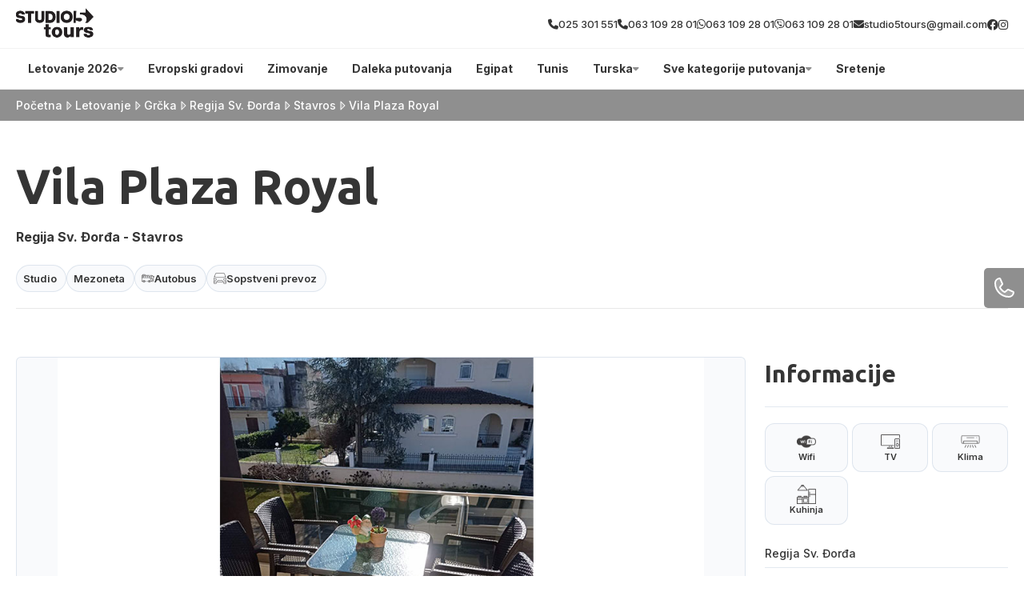

--- FILE ---
content_type: text/css
request_url: https://divhunt-site.b-cdn.net/w/9094/170943/core.css
body_size: 28177
content:
main{--Brand-Primary:rgb(143,143,143);--Brand-Secondary:rgb(143,143,143);--Background-Primary:rgb(255,255,255);--Background-Secondary:rgb(143,143,143);--Text-Primary:rgb(53,53,53);--Text-Secondary:rgb(51,51,51);}main {background:rgba(255,255,255,1.00);color:var(--Text-Secondary);font-size:16px;line-height:1.4;font-family:'Inter';font-weight:600;min-height:100vh;position:relative;}main  h1{font-family:'Ubuntu';}main  h2{font-family:'Ubuntu';}main  h3{font-family:'Ubuntu';}main  h4{font-family:'Ubuntu';}main  h5{font-family:'Ubuntu';}main  h6{font-family:'Ubuntu';}main  p{font-family:'Inter';}main container{max-width:1280px;width:100%;margin:0px auto 0px auto;display:block;padding:0px 20px 0px 20px;}main h2{font-size:30px;font-weight:700;margin-top:0px;margin-bottom:0px;}main .stylesheet-color-box{width:220px;height:220px;border:1px solid rgba(225,225,225,1.00);margin:0px 0px 10px 0px;}main h1{font-size:60px;font-weight:700;margin-top:0px;margin-bottom:0px;}main h3{font-size:24px;margin-top:0px;margin-bottom:0px;}main h4{font-size:20px;margin-top:0px;margin-bottom:0px;font-weight:700;}main h5{margin-top:0px;margin-bottom:0px;font-size:20px;font-weight:700;}main h6{font-size:16px;font-weight:700;margin-bottom:0px;margin-top:0px;}main p{margin-bottom:0px;margin-top:0px;font-size:14px;font-weight:500;}main .stylesheet-part{border-bottom:1px solid rgba(223,223,223,1.00);padding:60px 0px 60px 0px;}@media screen and (max-width: 991px) {main .stylesheet-part{padding:40px 0px 40px 0px;}}main ul{padding-left:20px;}main ol{padding-left:20px;}main img{max-width:100%;display:block;}main textarea{resize:vertical;}main .button-primary{color:rgb(255,255,255);border:1px solid var(--Brand-Primary);background:var(--Brand-Primary);padding-top:10px;padding-left:20px;border-radius:30px;padding-right:20px;padding-bottom:10px;font-weight:500;}main .button-primary:hover{color:var(--Brand-Primary);background:var(--Background-Primary);}main a{transition:all 100ms 0ms linear;cursor:pointer;font-size:14px;font-weight:500;}main .button-secondary{background:rgba(255,255,255,1.00);color:rgba(0,0,0,1.00);padding:15px 35px 15px 35px;border:1px solid rgba(0,0,0,1);}main .button-secondary:hover{background:rgba(0,0,0,1.00);color:rgba(255,255,255,1.00);}main button{cursor:pointer;}main component{font-family:'Inter';}main span{font-size:14px;font-weight:500;}main .grid-items{grid-template-columns:repeat(auto-fit,minmax(250px,0.5fr));display:grid!important;row-gap:20px;column-gap:20px;}@media screen and (max-width: 767px) {main .grid-items{grid-template-columns:1fr!important;}}main .grid-items-large{grid-template-columns:repeat(auto-fit,minmax(350px,1fr));display:grid!important;row-gap:20px;column-gap:20px;}main .fs-24{font-size:24px;}@media screen and (max-width: 991px) {body main .t8{color:rgba(163,117,255,1.00);}}body main .t14{display:flex;row-gap:40px;column-gap:40px;}body main .t19{display:flex;row-gap:25px;flex-direction:column;}@media screen and (max-width: 991px) {body main .t19{row-gap:20px;}}body main .t20{display:flex;row-gap:25px;flex-direction:column;}body main .t22{color:rgba(0,0,0,1.00);margin:0px 0px 10px 0px;display:block;font-weight:600;}@media screen and (max-width: 991px) {body main .t28{color:rgba(163,117,255,1.00);}}body main .t33{color:rgba(163,117,255,1.00);margin:0px 0px 10px 0px;display:block;font-weight:600;}body main .t34{color:rgba(163,117,255,1.00);margin:0px 0px 10px 0px;display:block;font-weight:600;}body main .t35{display:flex;column-gap:100px;}body main .t44{color:rgba(163,117,255,1.00);margin:0px 0px 10px 0px;display:block;font-weight:600;}body main .t45{display:grid;grid-template-columns:350px 1fr;}@media screen and (max-width: 991px) {body main .t45{row-gap:30px;grid-template-columns:1fr ;}}body main .t46{color:rgba(163,117,255,1.00);margin:0px 0px 10px 0px;display:block;font-weight:600;}body main .t47{display:flex;flex-direction:column;}body main .t49{display:grid;grid-template-columns:350px 1fr;}@media screen and (max-width: 991px) {body main .t49{row-gap:30px;grid-template-columns:1fr ;}}body main .t50{color:rgba(0,0,0,1.00);margin:0px 0px 10px 0px;display:block;font-weight:600;}body main .t52{display:flex;flex-direction:column;}body main .t55{display:grid;grid-template-columns:350px 1fr;}@media screen and (max-width: 991px) {body main .t55{row-gap:30px;grid-template-columns:1fr ;}}body main .t57{border-bottom:1px solid rgba(0,0,0,0.05);}body main .t58{max-width:100%;padding-top:10px;border-bottom:1px solid rgba(0,0,0,0.05);padding-bottom:10px;}body main .t59{max-width:100%;}body main .t61{background:rgb(175,67,67);}body main .t62 a{color:var(--Text-Primary);font-family:'Inter';font-weight:700;}body main .t63{max-width:100%;background:rgba(0,0,0,0.02);border-top:1px solid rgba(0,0,0,0.05);padding-top:50px;padding-bottom:20px;}body main .t66{background:var(--Background-Primary);}body main .t70{display:block;background:var(--Background-Primary);}body main .t71{background:rgb(208,208,208);}body main .t72{background:var(--Brand-Primary);}body main .t73{color:rgb(208,208,208);background:rgb(208,208,208);border-top:1px solid rgba(0,0,0,0.05);border-bottom:1px solid rgba(0,0,0,0.05);}body main .t74{color:var(--Text-Secondary);display:none;background:rgb(234,228,228);}body main .t75{display:block;background:var(--Brand-Primary);padding-top:0px;padding-bottom:15px;}body main .t76{padding-bottom:0px;}body main .t77{background:rgb(246,243,235);}body main .t78{padding-bottom:0px;}body main .t79{padding-top:50px;padding-bottom:50px;}body main .t80{padding-bottom:50px;}body main .t81{background:rgb(208,208,208);margin-bottom:0px;padding-bottom:100px;}body main .t82{display:block;background:var(--Brand-Primary);padding-top:15px;padding-bottom:15px;}body main .t83{background:rgb(255,255,255);padding-top:30px;padding-bottom:60px;}body main .t84{background:rgb(246,243,235);padding-top:0px;padding-bottom:60px;}body main .t85{display:block;background:rgb(255,255,255);padding-top:60px;padding-bottom:60px;}body main .t86{display:block;background:rgb(208,208,208);padding-top:60px;padding-bottom:60px;}body main .t87{display:block;background:rgb(255,255,255);padding-top:30px;padding-bottom:60px;}body main .t88{display:block;background:rgb(246,243,235);}body main .t89{display:block;background:rgb(246,243,235);padding-top:30px;padding-bottom:60px;}body main .t90{padding-top:60px;padding-bottom:60px;}body main .t92 h2{font-size:40px;font-family:'Ubuntu';}body main .t92{display:block;font-family:'Inter';margin-bottom:40px;}body main .t93{display:block;padding-top:25px;}body main .t94{display:block;margin-top:40px;}body main .t95{padding-top:60px;padding-bottom:80px;}body main .t97 h2{font-size:40px;font-family:'Ubuntu';}body main .t97{display:block;margin-bottom:40px;}body main .t98{padding-top:60px;padding-bottom:60px;}body main .t99 p{color:#fff;}body main .t99 h3{font-family:'Inter';}body main .t99 h4{color:#fff;font-family:'Inter';}body main .t99 img{filter:brightness(3);}body main .t99 .button-primary{color:var(--Text-Primary)!important;background:rgb(255,255,255);}body main .t100{display:flex;column-gap:40px;align-items:center;padding-top:60px;padding-bottom:60px;justify-content:center;}@media screen and (max-width: 767px) {body main .t100{display:grid;row-gap:30px;column-gap:0px;grid-template-columns:1fr;}}body main .t102 h2{font-family:'Ubuntu';}body main .t102{display:block;}body main .t103{padding-top:60px;padding-bottom:60px;}@media screen and (max-width: 480px) {body main .t103{background:var(--Brand-Secondary);}}body main .t104 h2{font-family:'Ubuntu';}body main .t104{background:var(--Brand-Secondary);}body main .t105{padding-top:40px;}body main .t106 a{color:var(--Text-Secondary);background:var(--Background-Primary);}body main .t106 h2{font-size:50px;font-family:'Ubuntu';}body main .t106 h3{font-family:'Ubuntu';}body main .t106{display:block;margin-top:;padding-top:15px;padding-bottom:15px;}body main .t108 h2{font-size:40px;font-family:'Ubuntu';}body main .t108{display:block;padding-top:30px;padding-bottom:30px;}body main .t110 h2{font-size:40px;font-family:'Ubuntu';}body main .t110{display:block;padding-top:30px;padding-bottom:30px;}body main .t111 h2{font-size:40px;font-family:'Ubuntu';}body main .t111{display:block;padding-top:30px;padding-bottom:30px;}body main .t113 h2{font-size:40px;font-family:'Ubuntu';}body main .t113{display:block;margin-bottom:60px;}body main .t115{padding-top:50px;}body main .t116{margin-bottom:40px;}body main .t118{display:block;margin-top:40px;padding-top:0px;}body main .t119{display:block;padding-top:;margin-bottom:;padding-bottom:40px;}body main .t120 h2{color:var(--Text-Secondary);font-size:40px;font-family:'Ubuntu';}body main .t120{display:block;padding-top:40px;padding-bottom:40px;}body main .t121{display:block;padding-bottom:40px;}body main .t124{display:block;margin-top:60px;}body main .t125 h2{font-family:'Ubuntu';}body main .t125{display:block;margin-top:;padding-top:;margin-bottom:;padding-bottom:40px;}body main .t126 h2{font-size:40px;font-family:'Ubuntu';}body main .t126{display:block;padding-top:40px;padding-bottom:40px;}body main .t127 h2{font-family:'Ubuntu';}body main .t127{padding-bottom:0px;}body main .t129 a{color:var(--Text-Secondary);background:var(--Background-Primary);font-family:'Inter';-webkit-background-clip:border-box;}body main .t129 h1{font-family:'Yeseva One';}body main .t129 h2{color:var(--Text-Primary);font-size:50px;font-family:'Ubuntu';}body main .t129 h3{font-family:'Ubuntu';}body main .t129{display:block;padding-top:15px;padding-bottom:15px;}body main .t132{padding-bottom:50px;}body main .t136{padding-bottom:50px;}body main .t141 h2{font-size:40px;font-family:'Ubuntu';}body main .t141{display:block;padding-bottom:30px;}body main .t142{display:block;margin-top:40px;}body main .t144 a{background:;}body main .t146 h2{font-size:40px;font-family:'Ubuntu';}body main .t146{display:block;margin-bottom:0px;padding-bottom:30px;}body main .t147{display:block;padding-top:40px;}body main .t152{padding-bottom:50px;}body main .t156 h2{font-size:40px;font-family:'Ubuntu';}body main .t156{display:block;padding-top:30px;padding-bottom:30px;}body main .t158{padding-bottom:50px;}body main .t163{display:block;}body main .t164{z-index:1000;position:relative;margin-top:-100px;margin-bottom:60px;}body main .t168{border:1px solid rgba(0,0,0,0.1);display:flex;background:rgb(255,255,255);column-gap:30px;padding-top:20px;padding-left:20px;border-radius:12px;padding-right:20px;padding-bottom:20px;}body main .t169{width:300px;}@media screen and (max-width: 991px) {body main .t169{top:0%;left:0%;right:auto;bottom:0%;height:100;z-index:10000;position:fixed;transform:translate(-100%,0px);background:rgb(255,255,255);border-right:2px solid var(--Brand-Primary);}}body main .t170{width:100%;}body main .t171{display:none;}@media screen and (max-width: 991px) {body main .t171{top:50%;left:auto;color:rgb(255,255,255);right:-60px;width:60px;cursor:pointer;height:30px;display:flex;z-index:100000;position:absolute;font-size:12px;background:var(--Brand-Primary);align-items:center;font-weight:700;border-radius:0px 6px 6px 0px;justify-content:center;}}@media screen and (max-width: 991px) {body main .t172{overflow:auto;max-height:100vh;padding-top:15px;padding-left:15px;padding-right:15px;padding-bottom:15px;}}body main .t175{height:42px;position:relative;background:rgb(249,250,252);margin-bottom:20px;}body main .t176{top:50%;left:auto;right:10px;bottom:auto;height:18px;position:absolute;transform:translate(0px,-50%);}body main .t177{width:100%;border:1px solid rgba(118,144,178,0.2);height:100%;display:block;outline:none;background:transparent;padding-left:15px;border-radius:8px;padding-right:24px;}body main .t177::placeholder{color:rgba(118,144,178,0.5);}body main .t179 a{font-family:'Ubuntu';}body main .t179 h3{font-family:'Ubuntu';}body main .t179{display:block;}@media screen and (max-width: 480px) {body main .t179{width:100%;display:block;}}body main .t183{background:;padding-top:40px;padding-bottom:40px;}body main .t185{display:block;background:var(--Background-Secondary);margin-top:0px;padding-top:60px;padding-bottom:60px;}body main .t186{margin-top:40px;}body main .t187{background:var(--Brand-Primary);}body main .t188{display:block;background:rgb(255,255,255);padding-top:60px;padding-bottom:0px;}body main .t189{display:block;background:var(--Brand-Secondary);margin-top:100px;padding-top:60px;padding-bottom:60px;}body main .t193 h2{font-family:'Yeseva One';}body main .t200{display:block;margin-top:40px;margin-bottom:40px;}body main .t202{display:grid;column-gap:24px;grid-template-columns:3fr 1fr;}@media screen and (max-width: 991px) {body main .t202{display:grid;row-gap:24px;grid-template-columns:1fr;}}body main .t204{overflow:hidden;}body main .t207 h2{font-family:'Ubuntu';}body main .t207{padding-bottom:;}body main .t209 a{color:var(--Text-Secondary);background:var(--Background-Primary);}body main .t210{padding-bottom:50px;}body main .t211{padding-top:40px;padding-bottom:20px;}body main .t213{display:grid;row-gap:24px;column-gap:24px;grid-template-columns:1fr 1fr;}@media screen and (max-width: 991px) {body main .t213{grid-template-columns:1fr;}}body main .t216{max-width:100%;}body main .t217 *{color:#fff!important;}body main .t217 img{filter:brightness(100);}body main .t217{display:block;padding-top:10px;padding-bottom:10px;}body main .t218 h2{font-family:'Ubuntu';}body main .t218{padding-bottom:;}body main .t221{padding-bottom:50px;}body main .t222{padding-top:40px;padding-bottom:20px;}body main .t224 h2{font-family:'Ubuntu';}body main .t224{padding-bottom:;}body main .t226 a{color:var(--Text-Secondary);background:var(--Background-Primary);}body main .t227{padding-bottom:50px;}body main .t228{padding-top:40px;padding-bottom:20px;}body main .t231{display:block;margin-top:40px;}body main .t233{display:block;margin-top:40px;}body main .t237{padding-top:40px;padding-bottom:40px;}body main .t239{display:block;margin-bottom:30px;}body main .t241{display:flex;overflow:hidden;flex-direction:column;text-decoration:none;}body main .t241:hover{transform:translate(0px,-3px);}body main .t245{padding-top:80px;padding-bottom:80px;}body main .t246{background:rgba(0,0,0,0.01);padding-top:30px;padding-bottom:30px;}body main .t248 p{margin-bottom:15px;}body main .t248 h2{margin-top:40px;margin-bottom:15px;}body main .t248 h3{margin-top:40px;margin-bottom:15px;}body main .t248 hr{border:0px none None;height:1px;display:block;border-top:1px solid rgba(231,231,231,1.00);margin-top:40px;padding-top:0px;padding-left:0px;margin-bottom:40px;padding-right:0px;padding-bottom:0px;}body main .t248 li{margin-bottom:8px;}body main .t248{max-width:720px;margin-left:auto;margin-right:auto;}body main .t248 figure{display:block;position:relative;margin-top:40px;margin-bottom:40px;}body main .t248 blockquote{color:#1a1a1a;border:1px solid rgba(241,241,241,1.00);background:rgba(252,252,252,1.00);margin-top:30px;margin-left:30px;padding-top:30px;margin-right:30px;padding-left:30px;border-radius:12px;margin-bottom:30px;padding-right:30px;padding-bottom:30px;}body main .t248 figcaption{top:auto;left:10px;color:rgba(0,0,0,1.00);right:auto;bottom:10px;display:block;z-index:5;position:absolute;font-size:13px;background:rgba(255,255,255,0.73);padding-top:5px;padding-left:5px;padding-right:5px;padding-bottom:5px;}body main .t248 blockquote cite{color:rgb(179,179,179);display:block;font-size:14px;margin-top:10px;}body main .t249{display:block;}body main .t250{display:none;background:var(--Background-Primary);padding-top:60px;padding-bottom:60px;}body main .t254 h2{font-size:40px;font-family:'Ubuntu';}body main .t254{display:block;margin-bottom:0px;padding-bottom:30px;}body main .t255{display:block;padding-top:40px;}body main .t256{background:rgb(208,208,208);padding-top:60px;padding-bottom:60px;}body main .t260 h2{font-size:40px;font-family:'Ubuntu';}body main .t260{display:block;margin-bottom:0px;padding-bottom:30px;}body main .t261{display:block;padding-top:40px;}@media screen and (max-width: 991px) {body main .t269{color:rgba(163,117,255,1.00);}}body main .t275{display:flex;row-gap:40px;column-gap:40px;}body main .t280{display:flex;row-gap:25px;flex-direction:column;}@media screen and (max-width: 991px) {body main .t280{row-gap:20px;}}body main .t281{display:flex;row-gap:25px;flex-direction:column;}body main .t283{color:rgba(0,0,0,1.00);margin:0px 0px 10px 0px;display:block;font-weight:600;}@media screen and (max-width: 991px) {body main .t289{color:rgba(163,117,255,1.00);}}body main .t294{color:rgba(163,117,255,1.00);margin:0px 0px 10px 0px;display:block;font-weight:600;}body main .t295{color:rgba(163,117,255,1.00);margin:0px 0px 10px 0px;display:block;font-weight:600;}body main .t296{display:flex;column-gap:100px;}body main .t305{color:rgba(163,117,255,1.00);margin:0px 0px 10px 0px;display:block;font-weight:600;}body main .t306{display:grid;grid-template-columns:350px 1fr;}@media screen and (max-width: 991px) {body main .t306{row-gap:30px;grid-template-columns:1fr ;}}body main .t307{color:rgba(163,117,255,1.00);margin:0px 0px 10px 0px;display:block;font-weight:600;}body main .t308{display:flex;flex-direction:column;}body main .t310{display:grid;grid-template-columns:350px 1fr;}@media screen and (max-width: 991px) {body main .t310{row-gap:30px;grid-template-columns:1fr ;}}body main .t311{color:rgba(0,0,0,1.00);margin:0px 0px 10px 0px;display:block;font-weight:600;}body main .t313{display:flex;flex-direction:column;}body main .t316{display:grid;grid-template-columns:350px 1fr;}@media screen and (max-width: 991px) {body main .t316{row-gap:30px;grid-template-columns:1fr ;}}body main .t317{display:none;}body main .t318{position:relative;padding-top:40px;}@media screen and (max-width: 991px) {body main .t318{position:relative;}}@media screen and (max-width: 480px) {body main .t318{padding-top:20px;padding-bottom:10px;}}body main .t320{display:flex;column-gap:20px;align-items:center;justify-content:space-between;}body main .t323{display:flex;column-gap:20px;align-items:center;}@media screen and (max-width: 991px) {body main .t323{top:110%;left:auto;right:0px;width:100%;bottom:auto;display:none;row-gap:40px;position:absolute;box-shadow: 0px 20px 30px 0px rgba(0,0,0,0.25);padding-top:30px;padding-left:60px;border-radius:20px;padding-right:60px;flex-direction:column;padding-bottom:30px;grid-template-columns:1fr 1fr 1fr 1fr;}}body main .t324{color:#444964;position:relative;}body main .t324:hover{color:#ff7133;}body main .t324::before{top:auto;left:50%;right:auto;width:8px;bottom:-80%;height:8px;content:"";opacity:0%;z-index:10;position:absolute;transform:translate(-50%,0%);background:rgb(255, 113, 51);transition:all 300ms 0ms ease-in-out;border-radius:100%;}body main .t324:hover::before{opacity:150%;background:rgba(255,113,51,1.00);}@media screen and (max-width: 991px) {body main .t324{display:flex;align-items:center;justify-content:center;}}@media screen and (max-width: 991px) {body main .t325{display:flex;align-items:center;justify-content:center;}}body main .t326{width:50px;height:50px;display:none;row-gap:4px;background:var(--Secondary);align-items:center;border-radius:100%;flex-direction:column;justify-content:center;}@media screen and (max-width: 991px) {body main .t326{display:flex;}}body main .t327{width:20px;height:2px;background:var(--Primary);}body main .t328{padding-top:50px;padding-bottom:50px;}body main .t330{display:flex;column-gap:100px;}body main .t331{display:flex;max-width:610px;align-items:flex-end;flex-direction:column;justify-content:center;}body main .t332{flex:1 1 0%;width:100%;}body main .t333{width:100%;}body main .t335{margin-top:40px;}body main .t336{display:flex;margin-top:40px;justify-content:flex-end;}body main .t337{padding-top:14px;padding-bottom:14px;}body main .t338{background:var(--BG);padding-top:100px;padding-bottom:100px;}@media screen and (max-width: 767px) {body main .t338{padding-top:50px;padding-bottom:50px;}}@media screen and (max-width: 480px) {body main .t338{padding-top:30px;padding-bottom:30px;}}body main .t340{display:flex;align-items:center;flex-direction:column;justify-content:center;}body main .t341{margin-top:10px;}body main .t342{color:var(--Primary);font-size:20px;font-weight:500;}body main .t343{display:grid;row-gap:40px;column-gap:40px;margin-top:60px;grid-template-columns:1fr 1fr 1fr;}@media screen and (max-width: 767px) {body main .t343{margin-top:40px;grid-template-columns:1fr;}}body main .t344{background:var(--White);padding-top:60px;padding-left:30px;padding-right:30px;padding-bottom:60px;}@media screen and (max-width: 767px) {body main .t344{padding-top:40px;padding-bottom:40px;}}body main .t345{margin-bottom:10px;}body main .t346{color:var(--Primary);font-size:20px;font-style:italic;}@media screen and (max-width: 767px) {body main .t346{font-size:18px;}}body main .t347{font-size:18px;margin-top:50px;line-height:1.8;}body main .t348{display:flex;margin-top:60px;align-items:center;justify-content:space-between;}body main .t350:hover img{transform:rotate(-20deg);}body main .t351{width:60px;transition:all 200ms 0ms linear;}body main .t352{padding-top:100px;padding-bottom:100px;}@media screen and (max-width: 767px) {body main .t352{padding-top:50px;padding-bottom:50px;}}@media screen and (max-width: 480px) {body main .t352{padding-top:30px;padding-bottom:30px;}}body main .t353{display:flex;column-gap:70px;}@media screen and (max-width: 991px) {body main .t353{flex-direction:column-reverse;}}body main .t354{flex:1 1 0%;display:flex;align-items:flex-start;flex-direction:column;justify-content:flex-start;}body main .t355{max-width:500px;margin-top:10px;}body main .t356{display:flex;justify-content:flex-end;}body main .t357{padding-top:14px;padding-bottom:14px;}body main .t358{width:50%;position:relative;}@media screen and (max-width: 991px) {body main .t358{width:100%;margin-top:20px;}}body main .t359{top:0%;left:0%;right:auto;width:100%;bottom:auto;height:100%;position:absolute;}@media screen and (max-width: 991px) {body main .t359{position:static;}}body main .t361{color:var(--Primary);font-size:20px;}@media screen and (max-width: 480px) {body main .t361{font-size:16px;}}body main .t362 p{margin-bottom:40px;}body main .t362{font-size:18px;margin-top:20px;}body main .t363{padding-top:100px;padding-bottom:100px;}@media screen and (max-width: 767px) {body main .t363{padding-top:50px;padding-bottom:50px;}}body main .t365{width:100%;}body main .t366{width:100%;position:relative;}body main .t367{width:100%;background:var(--BG);padding-top:40px;padding-left:40px;padding-right:40px;padding-bottom:40px;}body main .t368{display:flex;column-gap:20px;align-items:center;}body main .t369{width:100px;height:100px;border-radius:100%;}body main .t371{font-size:30px;}body main .t372{color:var(--Primary);}body main .t373{font-style:italic;margin-top:20px;line-height:1.6;}body main .t374{top:0%;left:0%;right:auto;bottom:auto;display:flex;column-gap:40px;margin-top:20px;align-items:center;justify-content:center;}body main .t375{cursor:pointer;transition:all 200ms 0ms linear;}body main .t376{cursor:pointer;transition:all 200ms 0ms linear;}body main .t377{padding-top:100px;padding-bottom:100px;}@media screen and (max-width: 767px) {body main .t377{padding-top:50px;padding-bottom:50px;}}@media screen and (max-width: 480px) {body main .t377{padding-top:30px;padding-bottom:30px;}}body main .t378{display:flex;align-items:center;flex-direction:column;justify-content:center;}body main .t379{margin-top:10px;}body main .t380{color:rgb(255, 113, 51);font-size:20px;font-weight:500;}body main .t381{display:grid;row-gap:20px;column-gap:20px;margin-top:60px;align-items:center;justify-content:space-between;grid-template-rows:1fr 1fr 1fr 1fr;grid-template-columns:1fr 1fr 1fr 1fr 1fr 1fr;}@media screen and (max-width: 991px) {body main .t381{grid-template-columns:1fr 1fr 1fr;}}@media screen and (max-width: 767px) {body main .t381{row-gap:20px;margin-top:40px;align-items:center;flex-direction:column;grid-template-columns:1fr 1fr;}}@media screen and (max-width: 480px) {body main .t381{grid-template-columns:1fr;}}body main .t382{column-gap:100px;justify-content:center;}body main .t383{max-width:180px;max-height:102px;min-height:42px;object-fit:cover;}body main .t385{display:flex;margin-top:60px;align-items:center;justify-content:center;}body main .t386{padding-top:14px;padding-bottom:14px;}body main .t387{padding-top:100px;padding-bottom:100px;}@media screen and (max-width: 767px) {body main .t387{padding-top:50px;padding-bottom:50px;}}@media screen and (max-width: 480px) {body main .t387{padding-top:29px;padding-bottom:29px;}}body main .t389{display:grid;background:var(--BG);column-gap:40px;grid-template-columns:1fr 1fr;}@media screen and (max-width: 991px) {body main .t389{display:flex;flex-direction:column;}}body main .t390{display:flex;align-items:flex-end;padding-top:40px;padding-left:50px;flex-direction:column;padding-bottom:40px;}@media screen and (max-width: 991px) {body main .t390{padding-left:20px;padding-right:20px;}}body main .t391{display:flex;row-gap:20px;padding-top:40px;padding-left:50px;padding-right:50px;flex-direction:column;padding-bottom:40px;}@media screen and (max-width: 991px) {body main .t391{padding-left:20px;padding-right:20px;}}body main .t392{max-width:500px;text-align:right;}@media screen and (max-width: 991px) {body main .t392{margin-left:auto;margin-right:auto;}}body main .t393{color:rgb(255, 113, 51);font-size:20px;margin-top:20px;font-weight:500;}@media screen and (max-width: 991px) {body main .t393{margin-left:auto;margin-right:auto;}}body main .t394{margin-top:20px;}@media screen and (max-width: 991px) {body main .t394{text-align:center;}}body main .t395{width:100%;display:flex;column-gap:20px;margin-top:40px;align-items:flex-start;}@media screen and (max-width: 480px) {body main .t395{align-items:center;}}body main .t397{color:rgba(155,155,155,1.00);max-width:250px;border-left:1px solid var(--Primary);padding-left:20px;}@media screen and (max-width: 480px) {body main .t397{font-size:14px;}}body main .t398{width:100%;display:flex;margin-top:20px;}body main .t399{flex:1 1 0%;color:var(--Primary);width:100%;border:0px solid rgba(0,0,0,0.00);font-size:18px;font-style:italic;padding-top:14px;padding-left:20px;border-radius:5px 0px 0px 5px;padding-bottom:14px;}body main .t399::placeholder{color:rgba(255,113,51,0.30);font-size:18px;font-style:italic;}body main .t400{border:1px solid rgba(0,0,0,0.00);display:flex;background:var(--White);column-gap:4px;align-items:center;border-radius:0px 5px 5px 0px;padding-right:20px;}body main .t400:hover >img{transform:translate(10px,0px);}body main .t401{color:var(--Primary);}body main .t402{width:30px;transition:all 200ms 0ms linear;}body main .t403{color:var(--Primary);border:0px solid rgba(0,0,0,0.00);font-size:18px;font-style:italic;padding-top:14px;padding-left:20px;border-radius:5px 0px 0px 5px;padding-bottom:14px;}body main .t403::placeholder{color:rgba(255,113,51,0.30);font-size:18px;font-style:italic;}body main .t404{color:var(--Primary);width:100%;border:1px solid rgba(0,0,0,0.00);height:100%;font-size:18px;font-style:italic;font-family:'Inter';padding-top:20px;padding-left:20px;border-radius:5px;}body main .t404::placeholder{color:rgba(255,113,51,0.30);font-size:18px;font-style:italic;font-family:'Inter';}@media screen and (max-width: 991px) {body main .t404{height:200px;}}body main .t405{width:100%;height:100%;position:relative;}body main .t406{top:auto;left:auto;color:rgb(255,255,255);right:2%;border:1px solid rgb(255,113,51);bottom:6%;position:absolute;background:#ff7133;transition:all 200ms 0ms linear;font-weight:500;padding-top:10px;padding-left:20px;border-radius:30px;padding-right:20px;padding-bottom:10px;}body main .t406:hover{color:rgb(255,113,51);background:rgba(255,113,51,0.00);}@media screen and (max-width: 991px) {body main .t406{bottom:8%;}}body main .t407{padding-top:50px;padding-bottom:50px;}@media screen and (max-width: 480px) {body main .t407{padding-top:30px;padding-bottom:30px;}}body main .t409{display:flex;border-top:1px solid var(--Primary);padding-top:40px;border-bottom:1px solid var(--Primary);padding-bottom:40px;justify-content:space-between;}@media screen and (max-width: 991px) {body main .t409{flex-direction:column;}}body main .t410{display:grid;column-gap:60px;grid-template-columns:1fr 1fr 1fr 1fr;}@media screen and (max-width: 767px) {body main .t410{row-gap:60px;grid-template-columns:1fr 1fr;}}@media screen and (max-width: 480px) {body main .t410{display:flex;align-items:center;flex-direction:column;justify-content:center;grid-template-columns:1fr;}}body main .t411{color:var(--Secondary);font-size:26px;font-style:italic;font-weight:700;}body main .t412{max-width:200px;}@media screen and (max-width: 480px) {body main .t412{width:100%;max-width:100%;text-align:center;}}body main .t413{display:flex;row-gap:6px;margin-top:20px;flex-direction:column;}@media screen and (max-width: 480px) {body main .t413{row-gap:10px;}}body main .t414{color:var(--Secondary);}body main .t414:hover{color:var(--Primary);}body main .t415{max-width:200px;}@media screen and (max-width: 480px) {body main .t415{width:100%;max-width:100%;text-align:center;}}body main .t416{color:rgb(68, 73, 100);font-size:26px;font-style:italic;font-weight:700;}body main .t417{display:flex;row-gap:6px;margin-top:20px;flex-direction:column;}body main .t418{color:var(--Secondary);}body main .t418:hover{color:var(--Primary);}body main .t419{max-width:200px;}@media screen and (max-width: 480px) {body main .t419{width:100%;max-width:100%;text-align:center;}}body main .t420{color:rgb(68, 73, 100);font-size:26px;font-style:italic;font-weight:700;}body main .t421{display:flex;row-gap:6px;margin-top:20px;flex-direction:column;}body main .t422{color:var(--Secondary);}body main .t422:hover{color:var(--Primary);}@media screen and (max-width: 480px) {body main .t423{text-align:center;}}body main .t424{color:rgb(68, 73, 100);font-size:26px;font-style:italic;font-weight:700;}body main .t425{display:flex;row-gap:20px;margin-top:20px;flex-direction:column;}body main .t426{width:150px;}body main .t427{display:flex;border-left:1px solid var(--Primary);padding-left:100px;flex-direction:column;}@media screen and (max-width: 991px) {body main .t427{align-items:center;border-left:1px solid rgba(255,113,51,0.00);padding-left:0px;}}@media screen and (max-width: 767px) {body main .t427{margin-top:40px;align-items:flex-start;}}@media screen and (max-width: 480px) {body main .t427{align-items:center;}}body main .t428{display:flex;column-gap:10px;align-items:center;}body main .t429{display:flex;column-gap:12px;}body main .t430{color:rgba(112,112,112,1.00);font-size:18px;font-style:italic;}body main .t431{width:24px;height:24px;display:flex;overflow:hidden;background:#6b6f70;align-items:center;border-radius:100%;justify-content:center;}body main .t431:hover{border:1px solid var(--Primary);}body main .t431:hover >img{transform:scale(1.2,1.2);}body main .t432{width:12px;height:12px;transition:all 200ms 0ms linear;}body main .t433{width:230px;margin-top:20px;}body main .t434{z-index:12;position:relative;padding-top:60px;}@media screen and (max-width: 991px) {body main .t434{padding-top:10px;}}body main .t436{display:flex;column-gap:20px;align-items:center;justify-items:stretch;justify-content:space-between;grid-template-columns:1fr 1fr 1fr;}body main .t439{width:100%;display:flex;column-gap:20px;align-items:center;justify-content:space-between;}@media screen and (max-width: 991px) {body main .t439{top:102%;left:auto;right:0px;width:100%;bottom:auto;display:none;row-gap:40px;position:absolute;background:rgba(255,255,255,1.00);box-shadow: 0px 20px 30px 0px rgba(0,0,0,0.25);padding-top:30px;padding-left:60px;border-radius:20px;padding-right:60px;flex-direction:column;padding-bottom:30px;grid-template-columns:1fr 1fr 1fr 1fr;}}body main .t440{color:#444964;position:relative;}body main .t440:hover{color:#ff7133;}body main .t440::before{top:auto;left:50%;right:auto;width:8px;bottom:-80%;height:8px;content:"";opacity:0%;z-index:10;position:absolute;transform:translate(-50%,0%);background:rgb(255, 113, 51);transition:all 300ms 0ms ease-in-out;border-radius:100%;}body main .t440:hover::before{opacity:150%;background:rgba(255,113,51,1.00);}@media screen and (max-width: 991px) {body main .t440{display:flex;align-items:center;justify-content:center;}}body main .t441{border:1px solid #ff7133;}@media screen and (max-width: 991px) {body main .t441{display:flex;align-items:center;justify-content:center;}}body main .t442{width:50px;height:50px;display:none;row-gap:4px;background:rgb(68, 73, 100);align-items:center;border-radius:100%;flex-direction:column;justify-content:center;}@media screen and (max-width: 991px) {body main .t442{display:flex;}}body main .t443{width:20px;height:2px;background:rgb(255, 113, 51);}body main .t444{display:flex;column-gap:20px;margin-left:auto;margin-right:auto;}@media screen and (max-width: 991px) {body main .t444{row-gap:40px;flex-direction:column;}}body main .t445{position:relative;margin-top:-128px;min-height:100vh;}@media screen and (max-width: 991px) {body main .t445{margin-top:-90px;}}@media screen and (max-width: 480px) {body main .t445{min-height:70vh;}}body main .t446{display:flex;z-index:10;position:relative;min-height:100vh;align-items:center;flex-direction:column;justify-content:center;}@media screen and (max-width: 480px) {body main .t446{min-height:70vh;}}body main .t448{display:flex;align-items:center;flex-direction:column;justify-content:center;}body main .t449{margin-top:10px;text-align:center;}body main .t450{color:rgb(255, 113, 51);font-size:20px;font-weight:500;}body main .t451{display:flex;column-gap:40px;margin-top:20px;align-items:center;justify-content:center;}@media screen and (max-width: 767px) {body main .t451{margin-top:20px;}}body main .t452{color:rgb(255,255,255);width:200px;border:1px solid rgba(120,54,25,1.00);display:flex;background:rgba(120,54,25,1.00);align-items:center;font-weight:500;padding-top:14px;padding-left:10px;border-radius:30px;padding-right:10px;padding-bottom:14px;justify-content:center;}body main .t452:hover{color:rgba(120,54,25,1.00);background:rgba(255,113,51,0.00);}body main .t453{color:rgb(255,255,255);width:200px;border:1px solid rgb(255,113,51);display:flex;background:#ff7133;align-items:center;font-weight:500;padding-top:14px;padding-left:10px;border-radius:30px;padding-right:10px;padding-bottom:14px;justify-content:center;}body main .t453:hover{color:rgb(255,113,51);background:rgba(255,113,51,0.00);}body main .t454{top:0%;left:0%;right:auto;width:100%;bottom:auto;height:100%;z-index:2;position:absolute;object-fit:cover;}body main .t455{top:0%;left:0%;right:auto;width:100%;bottom:auto;height:100%;z-index:4;position:absolute;background:rgba(255,255,255,0.80);}body main .t456{padding-top:100px;padding-bottom:100px;}@media screen and (max-width: 767px) {body main .t456{padding-top:50px;padding-bottom:50px;}}body main .t458{display:flex;column-gap:40px;justify-content:center;grid-template-columns:1fr 1fr;}@media screen and (max-width: 991px) {body main .t458{row-gap:40px;flex-direction:column;}}body main .t459{flex:1;display:flex;max-width:630px;align-items:flex-start;flex-direction:column;justify-content:flex-start;}body main .t460{color:rgb(255, 113, 51);font-size:20px;font-style:italic;}body main .t461{margin-top:10px;}body main .t462{top:0%;left:0%;right:auto;width:100%;bottom:auto;height:100%;position:absolute;}@media screen and (max-width: 991px) {body main .t462{position:static;}}body main .t463{margin-top:20px;}body main .t464{margin-top:20px;}body main .t465{flex:0.3;width:100%;position:relative;}body main .t466{background:var(--BG);padding-top:100px;padding-bottom:100px;}@media screen and (max-width: 767px) {body main .t466{padding-top:50px;padding-bottom:50px;}}body main .t468{display:flex;column-gap:80px;justify-content:center;grid-template-columns:1fr 1fr;}@media screen and (max-width: 991px) {body main .t468{row-gap:40px;flex-direction:column-reverse;}}body main .t469{flex:1;display:flex;max-width:630px;align-items:flex-start;flex-direction:column;justify-content:flex-start;}body main .t470{color:rgb(255, 113, 51);font-size:20px;font-style:italic;}body main .t471{margin-top:10px;}body main .t472{margin-top:20px;}body main .t473{margin-top:20px;}body main .t474{flex:0.3;width:100%;position:relative;}body main .t475{top:0%;left:0%;right:auto;width:100%;bottom:auto;height:100%;position:absolute;}@media screen and (max-width: 991px) {body main .t475{position:static;}}body main .t476{padding-top:100px;padding-bottom:100px;}@media screen and (max-width: 767px) {body main .t476{padding-top:50px;padding-bottom:50px;}}body main .t478{display:flex;column-gap:40px;justify-content:center;grid-template-columns:1fr 1fr;}@media screen and (max-width: 991px) {body main .t478{row-gap:40px;flex-direction:column-reverse;}}body main .t479{flex:1;color:var(--Secondary);display:flex;max-width:630px;align-items:flex-start;flex-direction:column;justify-content:flex-start;}body main .t480{color:rgb(255, 113, 51);font-size:20px;font-style:italic;}body main .t481{max-width:300px;margin-top:10px;line-height:1;}body main .t482{margin-top:20px;}body main .t483{margin-top:40px;}body main .t484{flex:0.4;width:100%;position:relative;}body main .t485{top:0%;left:0%;right:auto;width:100%;bottom:auto;height:100%;position:absolute;}@media screen and (max-width: 991px) {body main .t485{position:static;}}body main .t486{display:flex;row-gap:10px;margin-top:40px;flex-direction:column;}body main .t488{background:var(--BG);padding-top:100px;padding-bottom:100px;}@media screen and (max-width: 767px) {body main .t488{padding-top:50px;padding-bottom:50px;}}@media screen and (max-width: 480px) {body main .t488{padding-top:30px;padding-bottom:30px;}}body main .t490{display:flex;column-gap:40px;justify-content:center;grid-template-columns:1fr 1fr;}@media screen and (max-width: 991px) {body main .t490{row-gap:40px;flex-direction:column;}}body main .t491{flex:1;color:rgb(68, 73, 100);display:flex;max-width:630px;align-items:flex-start;flex-direction:column;justify-content:flex-start;}body main .t492{color:rgb(255, 113, 51);font-size:20px;font-style:italic;}body main .t493{max-width:300px;margin-top:10px;line-height:1;}body main .t494{margin-top:20px;}body main .t495{margin-top:40px;}body main .t496{display:flex;row-gap:10px;margin-top:40px;flex-direction:column;}body main .t498{flex:0.4;width:100%;position:relative;}body main .t499{top:0%;left:0%;right:auto;width:100%;bottom:auto;height:100%;position:absolute;}@media screen and (max-width: 991px) {body main .t499{position:static;}}body main .t500{padding-top:100px;padding-bottom:100px;}@media screen and (max-width: 767px) {body main .t500{padding-top:50px;padding-bottom:50px;}}@media screen and (max-width: 480px) {body main .t500{padding-top:30px;padding-bottom:30px;}}body main .t502{display:flex;align-items:center;flex-direction:column;justify-content:center;}body main .t503{margin-top:10px;}body main .t504{color:rgb(255, 113, 51);font-size:20px;font-weight:500;}body main .t505{display:grid;row-gap:60px;column-gap:60px;margin-top:60px;grid-template-rows:1fr 1fr;grid-template-columns:1fr 1fr 1fr;}@media screen and (max-width: 991px) {body main .t505{grid-template-columns:1fr;}}@media screen and (max-width: 480px) {body main .t505{row-gap:20px;}}body main .t506{background:var(--BG);padding-top:40px;padding-left:40px;padding-right:40px;padding-bottom:40px;}body main .t507{display:flex;align-items:center;justify-content:space-between;}body main .t508{line-height:1.2;}body main .t509{color:var(--Primary);font-size:120px;line-height:1;}@media screen and (max-width: 767px) {body main .t509{font-size:80px;}}body main .t510{margin-top:20px;line-height:1.8;}body main .t511{margin-top:40px;line-height:1.8;}body main .t512{background:#27135a;padding-top:50px;padding-bottom:50px;}body main .t514{display:grid;column-gap:40px;grid-template-columns:1fr 1fr 1fr 1fr;}@media screen and (max-width: 991px) {body main .t514{row-gap:40px;grid-template-columns:1fr 1fr;}}body main .t515{display:flex;row-gap:3px;flex-direction:column;grid-template-rows:1fr 1fr;}body main .t516{color:var(--White);width:100%;background:#18c9d7;text-align:center;font-weight:700;padding-top:14px;padding-left:10px;border-radius:5px 5px 0px 0px;padding-right:10px;padding-bottom:14px;}body main .t517{display:flex;overflow:hidden;background:var(--White);align-items:center;padding-top:10px;padding-left:20px;border-radius:0px 0px 5px 5px;padding-right:20px;flex-direction:row;padding-bottom:10px;justify-content:space-between;}body main .t517:hover img{transform:;}body main .t517:hover .arrow{transform:rotate(-180deg);}body main .t518{max-height:37px;object-fit:cover;transition:all 200ms 0ms linear;}body main .t519{top:0%;left:0%;right:auto;width:40px;bottom:auto;height:20px;object-fit:cover;transition:all 200ms 0ms linear;}body main .t520{background:#27135a;padding-top:50px;padding-bottom:50px;}@media screen and (max-width: 480px) {body main .t520{padding-top:30px;padding-bottom:30px;}}body main .t522{color:#18c9d7;max-width:700px;text-align:center;margin-left:auto;margin-right:auto;}body main .t523{display:flex;margin-top:40px;flex-direction:column;}body main .t524{display:grid;row-gap:20px;column-gap:60px;grid-template-rows:1fr 1fr 1fr 1fr 1fr;grid-template-columns:1fr 1fr;}@media screen and (max-width: 991px) {body main .t524{column-gap:20px;}}@media screen and (max-width: 767px) {body main .t524{grid-template-columns:1fr;}}body main .t525{border:1px solid rgba(0,0,0,0.00);font-size:18px;font-style:italic;padding-top:16px;padding-left:16px;border-radius:5px;padding-bottom:16px;}body main .t525::placeholder{color:rgba(226,226,226,1.00);}body main .t526{display:flex;margin-top:40px;align-items:center;justify-content:center;}body main .t527{color:var(--White);border:1px solid #18c9d7;background:#18c9d7;padding-top:16px;padding-left:30px;border-radius:20px;padding-right:30px;padding-bottom:16px;}body main .t527:hover{color:rgba(24,201,215,1.00);background:rgba(24,201,215,0.00);}body main .t528{background:rgb(237, 237, 238);padding-top:100px;padding-bottom:100px;}@media screen and (max-width: 767px) {body main .t528{padding-top:50px;padding-bottom:50px;}}@media screen and (max-width: 480px) {body main .t528{padding-top:30px;padding-bottom:30px;}}body main .t530{display:flex;column-gap:80px;justify-content:center;grid-template-columns:1fr 1fr;}@media screen and (max-width: 991px) {body main .t530{flex-direction:column-reverse;}}body main .t531{flex:0.4;width:100%;position:relative;}body main .t532{top:0%;left:0%;right:auto;width:100%;bottom:auto;height:100%;position:absolute;}@media screen and (max-width: 991px) {body main .t532{position:static;}}body main .t533{flex:1;display:flex;max-width:630px;align-items:flex-start;flex-direction:column;justify-content:flex-start;}body main .t534{margin-top:40px;}body main .t535{color:#18c9d7;font-size:20px;font-style:italic;font-weight:500;}body main .t536{margin-top:10px;}body main .t537{margin-top:20px;font-weight:500;}body main .t538{display:flex;overflow:hidden;column-gap:10px;align-items:center;padding-top:10px;border-radius:0px 0px 5px 5px;padding-right:20px;flex-direction:row;padding-bottom:10px;justify-content:space-between;}body main .t538:hover img{transform:;}body main .t538:hover .arrow{transform:rotate(-180deg);}body main .t539{top:0%;left:0%;right:auto;width:80px;bottom:auto;height:30px;object-fit:cover;transition:all 200ms 0ms linear;}body main .t540{object-fit:cover;transition:all 200ms 0ms linear;}body main .t541{display:flex;margin-top:20px;}body main .t542{padding-top:100px;padding-bottom:100px;}@media screen and (max-width: 767px) {body main .t542{padding-top:50px;padding-bottom:50px;}}body main .t544{display:flex;column-gap:80px;justify-content:center;grid-template-columns:1fr 1fr;}@media screen and (max-width: 991px) {body main .t544{row-gap:40px;flex-direction:column;}}body main .t545{flex:0.4;width:100%;position:relative;}body main .t546{top:0%;left:0%;right:auto;width:100%;bottom:auto;height:100%;position:absolute;}@media screen and (max-width: 991px) {body main .t546{position:static;}}body main .t547{flex:1;display:flex;max-width:630px;align-items:flex-start;flex-direction:column;justify-content:flex-start;}body main .t548{color:#18c9d7;font-size:20px;font-style:italic;font-weight:500;}body main .t549{margin-top:10px;}body main .t550{margin-top:20px;font-weight:500;}body main .t551{display:flex;margin-top:20px;}body main .t552{display:flex;overflow:hidden;column-gap:10px;align-items:center;padding-top:10px;border-radius:0px 0px 5px 5px;padding-right:20px;flex-direction:row;padding-bottom:10px;justify-content:space-between;}body main .t552:hover img{transform:;}body main .t552:hover .arrow{transform:rotate(-180deg);}body main .t553{top:0%;left:0%;right:auto;width:80px;bottom:auto;height:30px;object-fit:cover;transition:all 200ms 0ms linear;}body main .t554{object-fit:cover;transition:all 200ms 0ms linear;}body main .t555{margin-top:40px;}body main .t557{padding-top:50px;padding-bottom:50px;}body main .t559{display:flex;column-gap:100px;}body main .t560{flex:1 1 0%;width:100%;}body main .t561{width:120%;max-width:120%;}body main .t562{display:flex;max-width:610px;align-items:flex-end;flex-direction:column;justify-content:center;}body main .t563{color:var(--TCR-ljubicasta);font-family:'Archivo';}body main .t564{color:var(--Brand-Primary);display:flex;margin-top:40px;justify-content:flex-end;}body main .t565 a{background:var(--Brand-Primary);}body main .t565{border:1px solid var(--Crvena-nova);background:var(--TC-crvena);padding-top:14px;padding-bottom:14px;}body main .t565:hover{color:var(--Background-Primary);border:1px solid var(--Ljubicasta-nova);background:var(--TCR-ljubicasta);}body main .t566{color:var(--Text-Secondary);margin-top:40px;}body main .t567{background:rgb(237, 237, 238);padding-top:100px;padding-bottom:100px;}@media screen and (max-width: 767px) {body main .t567{padding-top:50px;padding-bottom:50px;}}@media screen and (max-width: 480px) {body main .t567{padding-top:30px;padding-bottom:30px;}}body main .t569{display:grid;row-gap:40px;column-gap:40px;margin-top:60px;grid-template-columns:1fr 1fr 1fr;}@media screen and (max-width: 767px) {body main .t569{margin-top:40px;grid-template-columns:1fr;}}body main .t570{background:rgba(255,255,255,1.00);padding-top:60px;padding-left:30px;padding-right:30px;padding-bottom:60px;}@media screen and (max-width: 767px) {body main .t570{padding-top:40px;padding-bottom:40px;}}body main .t571{color:var(--Text-Secondary);font-size:18px;margin-top:50px;line-height:1.8;}body main .t572{color:var(--Text-Primary);font-family:'Archivo';font-weight:500;margin-bottom:10px;}body main .t573{color:rgb(255, 113, 51);font-size:20px;font-style:italic;}@media screen and (max-width: 767px) {body main .t573{font-size:18px;}}body main .t574{display:flex;margin-top:60px;align-items:center;justify-content:space-between;}body main .t575{color:var(--Secondary);height:60px;max-width:100%;object-position:50% 50%;}body main .t576:hover img{transform:rotate(-20deg);}body main .t577{width:60px;display:none;transition:all 200ms 0ms linear;}body main .t578{display:flex;align-items:center;flex-direction:column;justify-content:center;}body main .t579{margin-top:10px;}body main .t580{color:rgb(255, 113, 51);font-size:20px;font-weight:500;}body main .t581{padding-top:100px;padding-bottom:100px;}@media screen and (max-width: 767px) {body main .t581{padding-top:50px;padding-bottom:50px;}}@media screen and (max-width: 480px) {body main .t581{padding-top:30px;padding-bottom:30px;}}body main .t583{display:flex;column-gap:70px;}@media screen and (max-width: 991px) {body main .t583{flex-direction:column-reverse;}}body main .t584{width:50%;position:relative;}@media screen and (max-width: 991px) {body main .t584{width:100%;margin-top:20px;}}body main .t585{top:0%;left:0%;right:auto;width:100%;bottom:auto;height:100%;display:block;position:absolute;object-fit:scale-down;}@media screen and (max-width: 991px) {body main .t585{position:static;}}body main .t586{flex:1 1 0%;display:flex;align-items:flex-start;flex-direction:column;justify-content:flex-start;}body main .t587{color:rgb(255, 113, 51);font-size:20px;}@media screen and (max-width: 480px) {body main .t587{font-size:16px;}}body main .t588{display:flex;justify-content:flex-end;}body main .t589{padding-top:14px;padding-bottom:14px;}body main .t590 p{margin-bottom:40px;}body main .t590{color:var(--Text-Secondary);font-size:18px;margin-top:20px;}body main .t591{color:var(--Text-Primary);max-width:500px;margin-top:10px;}body main .t592{display:none;padding-top:100px;padding-bottom:100px;}@media screen and (max-width: 767px) {body main .t592{padding-top:50px;padding-bottom:50px;}}body main .t594{top:0%;left:0%;right:auto;bottom:auto;display:flex;column-gap:40px;margin-top:20px;align-items:center;justify-content:center;}body main .t595{cursor:pointer;transition:all 200ms 0ms linear;}body main .t596{cursor:pointer;transition:all 200ms 0ms linear;}body main .t597{width:100%;}body main .t598{width:100%;position:relative;}body main .t599{width:100%;background:rgb(237, 237, 238);padding-top:40px;padding-left:40px;padding-right:40px;padding-bottom:40px;}body main .t600{display:flex;column-gap:20px;align-items:center;}body main .t602{font-size:30px;}body main .t603{color:rgb(255, 113, 51);}body main .t604{width:100px;height:100px;border-radius:100%;}body main .t605{font-style:italic;margin-top:20px;line-height:1.6;}body main .t606{padding-top:100px;padding-bottom:100px;}@media screen and (max-width: 767px) {body main .t606{padding-top:50px;padding-bottom:50px;}}@media screen and (max-width: 480px) {body main .t606{padding-top:30px;padding-bottom:30px;}}body main .t608{display:flex;align-items:center;flex-direction:column;justify-content:center;}body main .t609{color:var(--Text-Primary);margin-top:10px;}body main .t610{color:rgb(255, 113, 51);font-size:20px;font-weight:500;}body main .t611{display:flex;margin-top:60px;align-items:center;justify-content:center;}body main .t612{padding-top:14px;padding-bottom:14px;}body main .t613{display:grid;row-gap:20px;column-gap:20px;margin-top:60px;align-items:center;justify-content:space-between;grid-template-rows:1fr 1fr 1fr 1fr;grid-template-columns:1fr 1fr 1fr 1fr 1fr 1fr;}@media screen and (max-width: 991px) {body main .t613{grid-template-columns:1fr 1fr 1fr;}}@media screen and (max-width: 767px) {body main .t613{row-gap:20px;margin-top:40px;align-items:center;flex-direction:column;grid-template-columns:1fr 1fr;}}@media screen and (max-width: 480px) {body main .t613{grid-template-columns:1fr;}}body main .t614{column-gap:100px;justify-content:center;}body main .t615{max-width:180px;max-height:102px;min-height:42px;object-fit:cover;}body main .t616{display:none;padding-top:100px;padding-bottom:100px;}@media screen and (max-width: 767px) {body main .t616{padding-top:50px;padding-bottom:50px;}}@media screen and (max-width: 480px) {body main .t616{padding-top:29px;padding-bottom:29px;}}body main .t618{display:grid;background:rgb(237, 237, 238);column-gap:40px;grid-template-columns:1fr 1fr;}@media screen and (max-width: 991px) {body main .t618{display:flex;flex-direction:column;}}body main .t619{display:flex;row-gap:20px;padding-top:40px;padding-left:50px;padding-right:50px;flex-direction:column;padding-bottom:40px;}@media screen and (max-width: 991px) {body main .t619{padding-left:20px;padding-right:20px;}}body main .t620{width:100%;height:100%;position:relative;}body main .t621{color:rgb(255, 113, 51);width:100%;border:1px solid rgba(0,0,0,0.00);height:100%;font-size:18px;font-style:italic;font-family:'Inter';padding-top:20px;padding-left:20px;border-radius:5px;}body main .t621::placeholder{color:rgba(255,113,51,0.30);font-size:18px;font-style:italic;font-family:'Inter';}@media screen and (max-width: 991px) {body main .t621{height:200px;}}body main .t622{top:auto;left:auto;color:rgb(255,255,255);right:2%;border:1px solid rgb(255,113,51);bottom:6%;position:absolute;background:#ff7133;transition:all 200ms 0ms linear;font-weight:500;padding-top:10px;padding-left:20px;border-radius:30px;padding-right:20px;padding-bottom:10px;}body main .t622:hover{color:rgb(255,113,51);background:rgba(255,113,51,0.00);}@media screen and (max-width: 991px) {body main .t622{bottom:8%;}}body main .t623{color:rgb(255, 113, 51);border:0px solid rgba(0,0,0,0.00);font-size:18px;font-style:italic;padding-top:14px;padding-left:20px;border-radius:5px 0px 0px 5px;padding-bottom:14px;}body main .t623::placeholder{color:rgba(255,113,51,0.30);font-size:18px;font-style:italic;}body main .t624{display:flex;align-items:flex-end;padding-top:40px;padding-left:50px;flex-direction:column;padding-bottom:40px;}@media screen and (max-width: 991px) {body main .t624{padding-left:20px;padding-right:20px;}}body main .t625{width:100%;display:flex;column-gap:20px;margin-top:40px;align-items:flex-start;}@media screen and (max-width: 480px) {body main .t625{align-items:center;}}body main .t626{color:rgba(155,155,155,1.00);max-width:250px;border-left:1px solid rgb(255, 113, 51);padding-left:20px;}@media screen and (max-width: 480px) {body main .t626{font-size:14px;}}body main .t628{margin-top:20px;}@media screen and (max-width: 991px) {body main .t628{text-align:center;}}body main .t629{width:100%;display:flex;margin-top:20px;}body main .t630{flex:1 1 0%;color:rgb(255, 113, 51);width:100%;border:0px solid rgba(0,0,0,0.00);font-size:18px;font-style:italic;padding-top:14px;padding-left:20px;border-radius:5px 0px 0px 5px;padding-bottom:14px;}body main .t630::placeholder{color:rgba(255,113,51,0.30);font-size:18px;font-style:italic;}body main .t631{border:1px solid rgba(0,0,0,0.00);display:flex;background:rgba(255,255,255,1.00);column-gap:4px;align-items:center;border-radius:0px 5px 5px 0px;padding-right:20px;}body main .t631:hover >img{transform:translate(10px,0px);}body main .t632{color:rgb(255, 113, 51);}body main .t633{width:30px;transition:all 200ms 0ms linear;}body main .t634{max-width:500px;text-align:right;}@media screen and (max-width: 991px) {body main .t634{margin-left:auto;margin-right:auto;}}body main .t635{color:rgb(255, 113, 51);font-size:20px;margin-top:20px;font-weight:500;}@media screen and (max-width: 991px) {body main .t635{margin-left:auto;margin-right:auto;}}body main .t636{padding-top:50px;padding-bottom:50px;}@media screen and (max-width: 480px) {body main .t636{padding-top:30px;padding-bottom:30px;}}body main .t638{display:flex;border-top:1px solid rgb(255, 113, 51);padding-top:40px;border-bottom:1px solid rgb(255, 113, 51);padding-bottom:40px;justify-content:space-between;}@media screen and (max-width: 991px) {body main .t638{flex-direction:column;}}body main .t639{display:grid;column-gap:60px;grid-template-columns:1fr 1fr 1fr 1fr;}@media screen and (max-width: 767px) {body main .t639{row-gap:60px;grid-template-columns:1fr 1fr;}}@media screen and (max-width: 480px) {body main .t639{display:flex;align-items:center;flex-direction:column;justify-content:center;grid-template-columns:1fr;}}body main .t640{max-width:200px;}@media screen and (max-width: 480px) {body main .t640{width:100%;max-width:100%;text-align:center;}}body main .t641{color:rgb(68, 73, 100);font-size:26px;font-style:italic;font-weight:700;}body main .t642{display:flex;row-gap:6px;margin-top:20px;flex-direction:column;}@media screen and (max-width: 480px) {body main .t642{row-gap:10px;}}body main .t643{color:rgb(68, 73, 100);}body main .t643:hover{color:rgb(255, 113, 51);}body main .t644{max-width:200px;}@media screen and (max-width: 480px) {body main .t644{width:100%;max-width:100%;text-align:center;}}body main .t645{display:flex;row-gap:6px;margin-top:20px;flex-direction:column;}body main .t646{color:rgb(68, 73, 100);}body main .t646:hover{color:rgb(255, 113, 51);}body main .t647{color:rgb(68, 73, 100);font-size:26px;font-style:italic;font-weight:700;}body main .t648{max-width:200px;}@media screen and (max-width: 480px) {body main .t648{width:100%;max-width:100%;text-align:center;}}body main .t649{color:rgb(68, 73, 100);font-size:26px;font-style:italic;font-weight:700;}body main .t650{display:flex;row-gap:6px;margin-top:20px;flex-direction:column;}body main .t651{color:rgb(68, 73, 100);}body main .t651:hover{color:rgb(255, 113, 51);}@media screen and (max-width: 480px) {body main .t652{text-align:center;}}body main .t653{color:rgb(68, 73, 100);font-size:26px;font-style:italic;font-weight:700;}body main .t654{display:flex;row-gap:20px;margin-top:20px;flex-direction:column;}body main .t655{width:150px;}body main .t656{display:flex;border-left:1px solid rgb(255, 113, 51);padding-left:100px;flex-direction:column;}@media screen and (max-width: 991px) {body main .t656{align-items:center;border-left:1px solid rgba(255,113,51,0.00);padding-left:0px;}}@media screen and (max-width: 767px) {body main .t656{margin-top:40px;align-items:flex-start;}}@media screen and (max-width: 480px) {body main .t656{align-items:center;}}body main .t657{display:flex;column-gap:10px;align-items:center;}body main .t658{display:flex;column-gap:12px;}body main .t659{width:24px;height:24px;display:flex;overflow:hidden;background:#6b6f70;align-items:center;border-radius:100%;justify-content:center;}body main .t659:hover{border:1px solid rgb(255, 113, 51);}body main .t659:hover >img{transform:scale(1.2,1.2);}body main .t660{width:12px;height:12px;transition:all 200ms 0ms linear;}body main .t661{color:rgba(112,112,112,1.00);font-size:18px;font-style:italic;}body main .t662{width:230px;margin-top:20px;}body main .t664{position:relative;margin-top:-128px;min-height:100vh;}@media screen and (max-width: 991px) {body main .t664{margin-top:-90px;}}@media screen and (max-width: 480px) {body main .t664{min-height:70vh;}}body main .t665{display:flex;z-index:10;position:relative;min-height:100vh;align-items:center;flex-direction:column;justify-content:center;}@media screen and (max-width: 480px) {body main .t665{min-height:70vh;}}body main .t667{display:flex;align-items:center;flex-direction:column;justify-content:center;}body main .t668{margin-top:10px;text-align:center;}body main .t669{color:rgb(255, 113, 51);font-size:20px;font-weight:500;}body main .t670{display:flex;column-gap:40px;margin-top:20px;align-items:center;justify-content:center;}@media screen and (max-width: 767px) {body main .t670{margin-top:20px;}}body main .t671{color:rgb(255,255,255);width:200px;border:1px solid rgb(255,113,51);display:flex;background:#ff7133;align-items:center;font-weight:500;padding-top:14px;padding-left:10px;border-radius:30px;padding-right:10px;padding-bottom:14px;justify-content:center;}body main .t671:hover{color:rgb(255,113,51);background:rgba(255,113,51,0.00);}body main .t672{color:rgb(255,255,255);width:200px;border:1px solid rgba(120,54,25,1.00);display:flex;background:rgba(120,54,25,1.00);align-items:center;font-weight:500;padding-top:14px;padding-left:10px;border-radius:30px;padding-right:10px;padding-bottom:14px;justify-content:center;}body main .t672:hover{color:rgba(120,54,25,1.00);background:rgba(255,113,51,0.00);}body main .t673{top:0%;left:0%;right:auto;width:100%;bottom:auto;height:100%;z-index:2;position:absolute;object-fit:cover;}body main .t674{top:0%;left:0%;right:auto;width:100%;bottom:auto;height:100%;z-index:4;position:absolute;background:rgba(255,255,255,0.80);}body main .t676{z-index:12;position:relative;padding-top:60px;}@media screen and (max-width: 991px) {body main .t676{padding-top:10px;}}body main .t678{display:flex;column-gap:20px;align-items:center;justify-items:stretch;justify-content:space-between;grid-template-columns:1fr 1fr 1fr;}body main .t680{height:px;max-width:60%;}body main .t681{width:100%;display:flex;column-gap:20px;align-items:center;justify-content:space-between;}@media screen and (max-width: 991px) {body main .t681{top:102%;left:auto;right:0px;width:100%;bottom:auto;display:none;row-gap:40px;position:absolute;background:rgba(255,255,255,1.00);box-shadow: 0px 20px 30px 0px rgba(0,0,0,0.25);padding-top:30px;padding-left:60px;border-radius:20px;padding-right:60px;flex-direction:column;padding-bottom:30px;grid-template-columns:1fr 1fr 1fr 1fr;}}body main .t682{display:flex;column-gap:20px;margin-left:auto;margin-right:auto;}@media screen and (max-width: 991px) {body main .t682{row-gap:40px;flex-direction:column;}}body main .t683{color:#444964;position:relative;font-size:18px;font-family:'Archivo';}body main .t683:hover{color:#ff7133;}body main .t683::before{top:auto;left:50%;right:auto;width:8px;bottom:-80%;height:8px;content:"";opacity:0%;z-index:10;position:absolute;transform:translate(-50%,0%);background:rgb(255, 113, 51);transition:all 300ms 0ms ease-in-out;border-radius:100%;}body main .t683:hover::before{opacity:150%;background:rgba(255,113,51,1.00);}@media screen and (max-width: 991px) {body main .t683{display:flex;align-items:center;justify-content:center;}}body main .t684{border:1px solid #ff7133;}@media screen and (max-width: 991px) {body main .t684{display:flex;align-items:center;justify-content:center;}}body main .t685{width:50px;height:50px;display:none;row-gap:4px;background:rgb(68, 73, 100);align-items:center;border-radius:100%;flex-direction:column;justify-content:center;}@media screen and (max-width: 991px) {body main .t685{display:flex;}}body main .t686{width:20px;height:2px;background:rgb(255, 113, 51);}body main .t687{position:relative;margin-top:-128px;min-height:100vh;}@media screen and (max-width: 991px) {body main .t687{margin-top:-90px;}}@media screen and (max-width: 480px) {body main .t687{min-height:70vh;}}body main .t688{display:flex;z-index:10;position:relative;min-height:100vh;align-items:center;flex-direction:column;justify-content:center;}@media screen and (max-width: 480px) {body main .t688{min-height:70vh;}}body main .t690{display:flex;align-items:center;flex-direction:column;justify-content:center;}body main .t691{transform:;margin-top:10px;text-align:center;}body main .t692{color:rgb(255, 113, 51);font-size:20px;font-weight:500;}body main .t693{display:flex;column-gap:40px;margin-top:20px;align-items:center;justify-content:center;}@media screen and (max-width: 767px) {body main .t693{margin-top:20px;}}body main .t694{color:rgb(255,255,255);width:200px;border:1px solid rgb(255,113,51);display:flex;background:#ff7133;align-items:center;font-weight:500;padding-top:14px;padding-left:10px;border-radius:30px;padding-right:10px;padding-bottom:14px;justify-content:center;}body main .t694:hover{color:rgb(255,113,51);background:rgba(255,113,51,0.00);}body main .t695{color:rgb(255,255,255);width:200px;border:1px solid rgba(120,54,25,1.00);display:flex;background:rgba(120,54,25,1.00);align-items:center;font-weight:500;padding-top:14px;padding-left:10px;border-radius:30px;padding-right:10px;padding-bottom:14px;justify-content:center;}body main .t695:hover{color:rgba(120,54,25,1.00);background:rgba(255,113,51,0.00);}body main .t696{top:0%;left:0%;right:auto;width:100%;bottom:auto;height:100%;z-index:2;position:absolute;object-fit:cover;}body main .t697{top:0%;left:0%;right:auto;width:100%;bottom:auto;height:100%;z-index:4;position:absolute;background:rgba(255,255,255,0.80);}body main .t698{padding-top:100px;padding-bottom:100px;}@media screen and (max-width: 767px) {body main .t698{padding-top:50px;padding-bottom:50px;}}body main .t700{display:flex;column-gap:40px;justify-content:center;grid-template-columns:1fr 1fr;}@media screen and (max-width: 991px) {body main .t700{row-gap:40px;flex-direction:column-reverse;}}body main .t701{flex:1;color:rgb(68, 73, 100);display:flex;max-width:630px;align-items:flex-start;flex-direction:column;justify-content:flex-start;}body main .t702{display:flex;row-gap:10px;margin-top:40px;flex-direction:column;}body main .t704{color:rgb(255, 113, 51);font-size:20px;font-style:italic;}body main .t705{max-width:300px;margin-top:10px;line-height:1;}body main .t706{margin-top:20px;}body main .t707{margin-top:40px;}body main .t708{flex:0.4;width:100%;position:relative;}body main .t709{top:0%;left:0%;right:auto;width:100%;bottom:auto;height:100%;position:absolute;}@media screen and (max-width: 991px) {body main .t709{position:static;}}body main .t710{background:rgb(237, 237, 238);padding-top:100px;padding-bottom:100px;}@media screen and (max-width: 767px) {body main .t710{padding-top:50px;padding-bottom:50px;}}@media screen and (max-width: 480px) {body main .t710{padding-top:30px;padding-bottom:30px;}}body main .t712{display:flex;column-gap:40px;justify-content:center;grid-template-columns:1fr 1fr;}@media screen and (max-width: 991px) {body main .t712{row-gap:40px;flex-direction:column;}}body main .t713{flex:1;color:rgb(68, 73, 100);display:flex;max-width:630px;align-items:flex-start;flex-direction:column;justify-content:flex-start;}body main .t714{color:rgb(255, 113, 51);font-size:20px;font-style:italic;}body main .t715{max-width:300px;margin-top:10px;line-height:1;}body main .t716{margin-top:20px;}body main .t717{margin-top:40px;}body main .t718{display:flex;row-gap:10px;margin-top:40px;flex-direction:column;}body main .t720{flex:0.4;width:100%;position:relative;}body main .t721{top:0%;left:0%;right:auto;width:100%;bottom:auto;height:100%;position:absolute;}@media screen and (max-width: 991px) {body main .t721{position:static;}}body main .t722{padding-top:100px;padding-bottom:100px;}@media screen and (max-width: 767px) {body main .t722{padding-top:50px;padding-bottom:50px;}}@media screen and (max-width: 480px) {body main .t722{padding-top:30px;padding-bottom:30px;}}body main .t724{display:flex;align-items:center;flex-direction:column;justify-content:center;}body main .t725{margin-top:10px;}body main .t726{color:rgb(255, 113, 51);font-size:20px;font-weight:500;}body main .t727{display:grid;row-gap:60px;column-gap:60px;margin-top:60px;grid-template-rows:1fr 1fr;grid-template-columns:1fr 1fr 1fr;}@media screen and (max-width: 991px) {body main .t727{grid-template-columns:1fr;}}@media screen and (max-width: 480px) {body main .t727{row-gap:20px;}}body main .t728{background:rgb(237, 237, 238);padding-top:40px;padding-left:40px;padding-right:40px;padding-bottom:40px;}body main .t729{display:flex;align-items:center;justify-content:space-between;}body main .t730{line-height:1.2;}body main .t731{color:rgb(255, 113, 51);font-size:120px;font-style:italic;font-family:'Archivo';font-weight:200;line-height:1;}@media screen and (max-width: 767px) {body main .t731{font-size:80px;}}body main .t732{margin-top:40px;line-height:1.8;}body main .t733{margin-top:20px;line-height:1.8;}body main .t734{padding-top:100px;padding-bottom:100px;}@media screen and (max-width: 767px) {body main .t734{padding-top:50px;padding-bottom:50px;}}@media screen and (max-width: 480px) {body main .t734{padding-top:30px;padding-bottom:30px;}}body main .t736{display:flex;align-items:center;flex-direction:column;justify-content:center;}body main .t737{margin-top:10px;}body main .t738{color:rgb(255, 113, 51);font-size:20px;font-weight:500;}body main .t739{display:flex;margin-top:60px;align-items:center;justify-content:center;}body main .t740{padding-top:14px;padding-bottom:14px;}body main .t741{display:grid;row-gap:20px;column-gap:20px;margin-top:60px;align-items:center;justify-content:space-between;grid-template-rows:1fr 1fr 1fr 1fr;grid-template-columns:1fr 1fr 1fr 1fr 1fr 1fr;}@media screen and (max-width: 991px) {body main .t741{grid-template-columns:1fr 1fr 1fr;}}@media screen and (max-width: 767px) {body main .t741{row-gap:20px;margin-top:40px;align-items:center;flex-direction:column;grid-template-columns:1fr 1fr;}}@media screen and (max-width: 480px) {body main .t741{grid-template-columns:1fr;}}body main .t742{column-gap:100px;justify-content:center;}body main .t743{max-width:180px;max-height:102px;min-height:42px;object-fit:cover;}body main .t744{padding-top:100px;padding-bottom:100px;}@media screen and (max-width: 767px) {body main .t744{padding-top:50px;padding-bottom:50px;}}@media screen and (max-width: 480px) {body main .t744{padding-top:29px;padding-bottom:29px;}}body main .t746{display:grid;background:rgb(237, 237, 238);column-gap:40px;grid-template-columns:1fr 1fr;}@media screen and (max-width: 991px) {body main .t746{display:flex;flex-direction:column;}}body main .t747{display:flex;row-gap:20px;padding-top:40px;padding-left:50px;padding-right:50px;flex-direction:column;padding-bottom:40px;}@media screen and (max-width: 991px) {body main .t747{padding-left:20px;padding-right:20px;}}body main .t748{width:100%;height:100%;position:relative;}body main .t749{color:rgb(255, 113, 51);width:100%;border:1px solid rgba(0,0,0,0.00);height:100%;font-size:18px;font-style:italic;font-family:'Inter';padding-top:20px;padding-left:20px;border-radius:5px;}body main .t749::placeholder{color:rgba(255,113,51,0.30);font-size:18px;font-style:italic;font-family:'Inter';}@media screen and (max-width: 991px) {body main .t749{height:200px;}}body main .t750{top:auto;left:auto;color:rgb(255,255,255);right:2%;border:1px solid rgb(255,113,51);bottom:6%;position:absolute;background:#ff7133;transition:all 200ms 0ms linear;font-weight:500;padding-top:10px;padding-left:20px;border-radius:30px;padding-right:20px;padding-bottom:10px;}body main .t750:hover{color:rgb(255,113,51);background:rgba(255,113,51,0.00);}@media screen and (max-width: 991px) {body main .t750{bottom:8%;}}body main .t751{color:rgb(255, 113, 51);border:0px solid rgba(0,0,0,0.00);font-size:18px;font-style:italic;padding-top:14px;padding-left:20px;border-radius:5px 0px 0px 5px;padding-bottom:14px;}body main .t751::placeholder{color:rgba(255,113,51,0.30);font-size:18px;font-style:italic;}body main .t752{display:flex;align-items:flex-end;padding-top:40px;padding-left:50px;flex-direction:column;padding-bottom:40px;}@media screen and (max-width: 991px) {body main .t752{padding-left:20px;padding-right:20px;}}body main .t753{width:100%;display:flex;column-gap:20px;margin-top:40px;align-items:flex-start;}@media screen and (max-width: 480px) {body main .t753{align-items:center;}}body main .t754{color:rgba(155,155,155,1.00);max-width:250px;border-left:1px solid rgb(255, 113, 51);padding-left:20px;}@media screen and (max-width: 480px) {body main .t754{font-size:14px;}}body main .t755{height:50px;}body main .t756{margin-top:20px;}@media screen and (max-width: 991px) {body main .t756{text-align:center;}}body main .t757{width:100%;display:flex;margin-top:20px;}body main .t758{flex:1 1 0%;color:rgb(255, 113, 51);width:100%;border:0px solid rgba(0,0,0,0.00);font-size:18px;font-style:italic;padding-top:14px;padding-left:20px;border-radius:5px 0px 0px 5px;padding-bottom:14px;}body main .t758::placeholder{color:rgba(255,113,51,0.30);font-size:18px;font-style:italic;}body main .t759{border:1px solid rgba(0,0,0,0.00);display:flex;background:rgba(255,255,255,1.00);column-gap:4px;align-items:center;border-radius:0px 5px 5px 0px;padding-right:20px;}body main .t759:hover >img{transform:translate(10px,0px);}body main .t760{color:rgb(255, 113, 51);}body main .t761{width:30px;transition:all 200ms 0ms linear;}body main .t762{max-width:500px;text-align:right;}@media screen and (max-width: 991px) {body main .t762{margin-left:auto;margin-right:auto;}}body main .t763{color:rgb(255, 113, 51);font-size:20px;margin-top:20px;font-weight:500;}@media screen and (max-width: 991px) {body main .t763{margin-left:auto;margin-right:auto;}}body main .t764{padding-top:50px;padding-bottom:50px;}@media screen and (max-width: 480px) {body main .t764{padding-top:30px;padding-bottom:30px;}}body main .t766{display:flex;border-top:1px solid rgb(255, 113, 51);padding-top:40px;border-bottom:1px solid rgb(255, 113, 51);padding-bottom:40px;justify-content:space-between;}@media screen and (max-width: 991px) {body main .t766{flex-direction:column;}}body main .t767{display:grid;column-gap:60px;grid-template-columns:1fr 1fr 1fr 1fr;}@media screen and (max-width: 767px) {body main .t767{row-gap:60px;grid-template-columns:1fr 1fr;}}@media screen and (max-width: 480px) {body main .t767{display:flex;align-items:center;flex-direction:column;justify-content:center;grid-template-columns:1fr;}}body main .t768{max-width:200px;}@media screen and (max-width: 480px) {body main .t768{width:100%;max-width:100%;text-align:center;}}body main .t769{color:rgb(68, 73, 100);font-size:26px;font-style:italic;font-weight:700;}body main .t770{display:flex;row-gap:6px;margin-top:20px;flex-direction:column;}@media screen and (max-width: 480px) {body main .t770{row-gap:10px;}}body main .t771{color:rgb(68, 73, 100);}body main .t771:hover{color:rgb(255, 113, 51);}body main .t772{max-width:200px;}@media screen and (max-width: 480px) {body main .t772{width:100%;max-width:100%;text-align:center;}}body main .t773{display:flex;row-gap:6px;margin-top:20px;flex-direction:column;}body main .t774{color:rgb(68, 73, 100);}body main .t774:hover{color:rgb(255, 113, 51);}body main .t775{color:rgb(68, 73, 100);font-size:26px;font-style:italic;font-weight:700;}body main .t776{max-width:200px;}@media screen and (max-width: 480px) {body main .t776{width:100%;max-width:100%;text-align:center;}}body main .t777{color:rgb(68, 73, 100);font-size:26px;font-style:italic;font-weight:700;}body main .t778{display:flex;row-gap:6px;margin-top:20px;flex-direction:column;}body main .t779{color:rgb(68, 73, 100);}body main .t779:hover{color:rgb(255, 113, 51);}@media screen and (max-width: 480px) {body main .t780{text-align:center;}}body main .t781{color:rgb(68, 73, 100);font-size:26px;font-style:italic;font-weight:700;}body main .t782{display:flex;row-gap:20px;margin-top:20px;flex-direction:column;}body main .t783{width:150px;}body main .t784{display:flex;border-left:1px solid rgb(255, 113, 51);padding-left:100px;flex-direction:column;}@media screen and (max-width: 991px) {body main .t784{align-items:center;border-left:1px solid rgba(255,113,51,0.00);padding-left:0px;}}@media screen and (max-width: 767px) {body main .t784{margin-top:40px;align-items:flex-start;}}@media screen and (max-width: 480px) {body main .t784{align-items:center;}}body main .t785{display:flex;column-gap:10px;align-items:center;}body main .t786{display:flex;column-gap:12px;}body main .t787{width:24px;height:24px;display:flex;overflow:hidden;background:#6b6f70;align-items:center;border-radius:100%;justify-content:center;}body main .t787:hover{border:1px solid rgb(255, 113, 51);}body main .t787:hover >img{transform:scale(1.2,1.2);}body main .t788{width:12px;height:12px;transition:all 200ms 0ms linear;}body main .t789{color:rgba(112,112,112,1.00);font-size:18px;font-style:italic;}body main .t790{width:230px;margin-top:20px;}body main .t792{z-index:12;position:relative;padding-top:60px;}@media screen and (max-width: 991px) {body main .t792{padding-top:10px;}}body main .t794{display:flex;column-gap:20px;align-items:center;justify-items:stretch;justify-content:space-between;grid-template-columns:1fr 1fr 1fr;}body main .t797{width:100%;display:flex;column-gap:20px;align-items:center;justify-content:space-between;}@media screen and (max-width: 991px) {body main .t797{top:102%;left:auto;right:0px;width:100%;bottom:auto;display:none;row-gap:40px;position:absolute;background:rgba(255,255,255,1.00);box-shadow: 0px 20px 30px 0px rgba(0,0,0,0.25);padding-top:30px;padding-left:60px;border-radius:20px;padding-right:60px;flex-direction:column;padding-bottom:30px;grid-template-columns:1fr 1fr 1fr 1fr;}}body main .t798{display:flex;column-gap:20px;margin-left:auto;margin-right:auto;}@media screen and (max-width: 991px) {body main .t798{row-gap:40px;flex-direction:column;}}body main .t799{color:#444964;position:relative;font-family:'Archivo';}body main .t799:hover{color:#ff7133;}body main .t799::before{top:auto;left:50%;right:auto;width:8px;bottom:-80%;height:8px;content:"";opacity:0%;z-index:10;position:absolute;transform:translate(-50%,0%);background:rgb(255, 113, 51);transition:all 300ms 0ms ease-in-out;border-radius:100%;}body main .t799:hover::before{opacity:150%;background:rgba(255,113,51,1.00);}@media screen and (max-width: 991px) {body main .t799{display:flex;align-items:center;justify-content:center;}}body main .t800{color:var(--TCR-ljubicasta);border:1px solid var(--TCR-svetlo-plava);background:var(--TCR-svetlo-plava);font-family:'Archivo';}body main .t800:hover{color:var(--White);border:1px solid var(--TCR-ljubicasta);background:var(--TCR-ljubicasta);font-family:'Archivo';}@media screen and (max-width: 991px) {body main .t800{display:flex;align-items:center;justify-content:center;}}body main .t801{width:50px;height:50px;display:none;row-gap:4px;background:rgb(68, 73, 100);align-items:center;border-radius:100%;flex-direction:column;justify-content:center;}@media screen and (max-width: 991px) {body main .t801{display:flex;}}body main .t802{width:20px;height:2px;background:rgb(255, 113, 51);}body main .t803{position:relative;margin-top:-145px;min-height:100vh;}@media screen and (max-width: 991px) {body main .t803{margin-top:-90px;}}@media screen and (max-width: 480px) {body main .t803{min-height:70vh;}}body main .t804{display:flex;z-index:10;position:relative;min-height:100vh;align-items:center;flex-direction:column;justify-content:center;}@media screen and (max-width: 480px) {body main .t804{min-height:70vh;}}body main .t806{display:flex;align-items:center;flex-direction:column;justify-content:center;}body main .t807{margin-top:10px;text-align:center;font-family:'Archivo';}body main .t808{color:var(--TCR-svetlo-plava);font-size:20px;font-family:'Archivo';font-weight:500;}body main .t809{display:flex;column-gap:40px;margin-top:20px;align-items:center;justify-content:center;}@media screen and (max-width: 767px) {body main .t809{margin-top:20px;}}body main .t810{color:rgb(255,255,255);width:200px;border:1px solid var(--TCR-ljubicasta);display:flex;background:var(--TCR-ljubicasta);align-items:center;font-family:'Archivo';font-weight:500;padding-top:14px;padding-left:10px;border-radius:30px;padding-right:10px;padding-bottom:14px;justify-content:center;}body main .t810:hover{color:var(--TCR-ljubicasta);background:rgba(255,113,51,0.00);}body main .t811{color:var(--TCR-ljubicasta);width:200px;border:1px solid var(--TCR-svetlo-plava);display:flex;background:var(--TCR-svetlo-plava);align-items:center;font-family:'Archivo';font-weight:500;padding-top:14px;padding-left:10px;border-radius:30px;padding-right:10px;flex-direction:column;padding-bottom:14px;justify-content:center;}body main .t811:hover{color:var(--TCR-ljubicasta);border:1px solid var(--TCR-ljubicasta);background:rgba(255,113,51,0.00);}body main .t812{top:0%;left:0%;right:auto;width:100%;bottom:auto;height:100%;z-index:2;position:absolute;object-fit:cover;}body main .t813{top:0%;left:0%;right:auto;width:100%;bottom:auto;height:100%;z-index:4;position:absolute;background:rgba(255,255,255,0.80);}body main .t814{background:#27135a;padding-top:50px;padding-bottom:50px;}body main .t816{display:grid;column-gap:40px;grid-template-columns:1fr 1fr 1fr 1fr;}@media screen and (max-width: 991px) {body main .t816{row-gap:40px;grid-template-columns:1fr 1fr;}}body main .t817{display:flex;row-gap:3px;flex-direction:column;grid-template-rows:1fr 1fr;}body main .t818{display:flex;overflow:hidden;background:rgba(255,255,255,1.00);align-items:center;padding-top:10px;padding-left:20px;border-radius:0px 0px 5px 5px;padding-right:20px;flex-direction:row;padding-bottom:10px;justify-content:space-between;}body main .t818:hover img{transform:;}body main .t818:hover .arrow{transform:rotate(-180deg);}body main .t819{top:0%;left:0%;right:auto;width:40px;bottom:auto;height:20px;object-fit:cover;transition:all 200ms 0ms linear;}body main .t820{max-height:37px;object-fit:cover;transition:all 200ms 0ms linear;}body main .t821{color:rgba(255,255,255,1.00);width:100%;background:#18c9d7;text-align:center;font-family:'Archivo';font-weight:700;padding-top:14px;padding-left:10px;border-radius:5px 5px 0px 0px;padding-right:10px;padding-bottom:14px;}body main .t822{background:var(--White);padding-top:100px;padding-bottom:100px;}@media screen and (max-width: 767px) {body main .t822{padding-top:50px;padding-bottom:50px;}}@media screen and (max-width: 480px) {body main .t822{padding-top:30px;padding-bottom:30px;}}body main .t824{display:flex;column-gap:40px;justify-content:center;grid-template-columns:1fr 1fr;}@media screen and (max-width: 991px) {body main .t824{row-gap:40px;flex-direction:column;}}body main .t825{flex:1;color:rgb(68, 73, 100);display:flex;max-width:630px;align-items:flex-start;flex-direction:column;justify-content:flex-start;}body main .t826{color:var(--TCR-svetlo-plava);font-size:20px;font-style:italic;font-family:'Archivo';}body main .t827{max-width:400px;margin-top:10px;font-family:'Archivo';line-height:1;}body main .t828{margin-top:20px;font-family:'Archivo';}body main .t829{margin-top:40px;font-family:'Archivo';}body main .t830{display:flex;row-gap:10px;margin-top:40px;flex-direction:column;}body main .t831{font-family:'Archivo';}body main .t832{flex:0.4;width:100%;position:relative;}body main .t833{top:0%;left:0%;right:auto;width:100%;bottom:auto;height:100%;position:absolute;}@media screen and (max-width: 991px) {body main .t833{position:static;}}body main .t834{background:rgb(237, 237, 238);padding-top:100px;padding-bottom:100px;}@media screen and (max-width: 767px) {body main .t834{padding-top:50px;padding-bottom:50px;}}@media screen and (max-width: 480px) {body main .t834{padding-top:30px;padding-bottom:30px;}}body main .t836{display:flex;column-gap:80px;justify-content:center;grid-template-columns:1fr 1fr;}@media screen and (max-width: 991px) {body main .t836{flex-direction:column-reverse;}}body main .t837{flex:0.4;width:100%;position:relative;}body main .t838{top:0%;left:0%;right:auto;width:100%;bottom:auto;height:100%;position:absolute;}@media screen and (max-width: 991px) {body main .t838{position:static;}}body main .t839{flex:1;display:flex;max-width:630px;align-items:flex-start;flex-direction:column;justify-content:flex-start;}body main .t840{display:flex;margin-top:20px;}body main .t841{display:flex;overflow:hidden;column-gap:10px;align-items:center;padding-top:10px;border-radius:0px 0px 5px 5px;padding-right:20px;flex-direction:row;padding-bottom:10px;justify-content:space-between;}body main .t841:hover img{transform:;}body main .t841:hover .arrow{transform:rotate(-180deg);}body main .t842{top:0%;left:0%;right:auto;width:80px;bottom:auto;height:30px;object-fit:cover;transition:all 200ms 0ms linear;}body main .t843{max-width:100%;object-fit:cover;transition:all 200ms 0ms linear;}body main .t844{margin-top:40px;font-family:'Archivo';}body main .t845{color:#18c9d7;font-size:20px;font-style:italic;font-family:'Archivo';font-weight:500;}body main .t846{margin-top:10px;font-family:'Archivo';}body main .t847{margin-top:20px;font-family:'Archivo';font-weight:500;}body main .t848{padding-top:100px;padding-bottom:100px;}@media screen and (max-width: 767px) {body main .t848{padding-top:50px;padding-bottom:50px;}}body main .t850{display:flex;column-gap:80px;justify-content:center;grid-template-columns:1fr 1fr;}@media screen and (max-width: 991px) {body main .t850{row-gap:40px;flex-direction:column;}}body main .t851{flex:0.4;width:100%;position:relative;}body main .t852{top:0%;left:0%;right:auto;width:100%;bottom:auto;height:100%;position:absolute;}@media screen and (max-width: 991px) {body main .t852{position:static;}}body main .t853{flex:1;display:flex;max-width:630px;align-items:flex-start;flex-direction:column;justify-content:flex-start;}body main .t854{color:#18c9d7;font-size:20px;font-style:italic;font-family:'Archivo';font-weight:500;}body main .t855{margin-top:10px;font-family:'Archivo';}body main .t856{margin-top:20px;font-family:'Archivo';font-weight:500;}body main .t857{display:flex;margin-top:20px;}body main .t858{display:flex;overflow:hidden;column-gap:10px;align-items:center;padding-top:10px;border-radius:0px 0px 5px 5px;padding-right:20px;flex-direction:row;padding-bottom:10px;justify-content:space-between;}body main .t858:hover img{transform:;}body main .t858:hover .arrow{transform:rotate(-180deg);}body main .t859{top:0%;left:0%;right:auto;width:80px;bottom:auto;height:30px;object-fit:cover;transition:all 200ms 0ms linear;}body main .t860{max-width:100%;object-fit:cover;transition:all 200ms 0ms linear;}body main .t861{margin-top:40px;font-family:'Archivo';}body main .t862{background:rgb(237, 237, 238);padding-top:100px;padding-bottom:100px;}@media screen and (max-width: 767px) {body main .t862{padding-top:50px;padding-bottom:50px;}}@media screen and (max-width: 480px) {body main .t862{padding-top:30px;padding-bottom:30px;}}body main .t864{display:flex;column-gap:80px;justify-content:center;grid-template-columns:1fr 1fr;}@media screen and (max-width: 991px) {body main .t864{flex-direction:column-reverse;}}body main .t865{flex:0.4;width:100%;position:relative;}body main .t866{top:0%;left:0%;right:auto;width:100%;bottom:auto;height:100%;position:absolute;}@media screen and (max-width: 991px) {body main .t866{position:static;}}body main .t867{flex:1;display:flex;max-width:630px;align-items:flex-start;flex-direction:column;justify-content:flex-start;}body main .t868{margin-top:10px;font-family:'Archivo';}body main .t869{margin-top:20px;font-family:'Archivo';font-weight:500;}body main .t870{display:flex;margin-top:20px;}body main .t871{display:flex;overflow:hidden;column-gap:10px;align-items:center;padding-top:10px;border-radius:0px 0px 5px 5px;padding-right:20px;flex-direction:row;padding-bottom:10px;justify-content:space-between;}body main .t871:hover img{transform:;}body main .t871:hover .arrow{transform:rotate(-180deg);}body main .t872{top:0%;left:0%;right:auto;width:80px;bottom:auto;height:30px;object-fit:cover;transition:all 200ms 0ms linear;}body main .t873{object-fit:cover;transition:all 200ms 0ms linear;}body main .t874{margin-top:40px;font-family:'Archivo';}body main .t875{color:#18c9d7;font-size:20px;font-style:italic;font-family:'Archivo';font-weight:500;}body main .t876{padding-top:100px;padding-bottom:100px;}@media screen and (max-width: 767px) {body main .t876{padding-top:50px;padding-bottom:50px;}}body main .t878{display:flex;column-gap:80px;justify-content:center;grid-template-columns:1fr 1fr;}@media screen and (max-width: 991px) {body main .t878{row-gap:40px;flex-direction:column;}}body main .t879{flex:0.4;width:100%;position:relative;}body main .t880{top:0%;left:0%;right:auto;width:100%;bottom:auto;height:100%;position:absolute;}@media screen and (max-width: 991px) {body main .t880{position:static;}}body main .t881{flex:1;display:flex;max-width:630px;align-items:flex-start;flex-direction:column;justify-content:flex-start;}body main .t882{color:#18c9d7;font-size:20px;font-style:italic;font-family:'Archivo';font-weight:500;}body main .t883{margin-top:10px;font-family:'Archivo';}body main .t884{margin-top:20px;font-family:'Archivo';font-weight:500;}body main .t885{display:flex;margin-top:20px;}body main .t886{display:flex;overflow:hidden;column-gap:10px;align-items:center;padding-top:10px;border-radius:0px 0px 5px 5px;padding-right:20px;flex-direction:row;padding-bottom:10px;justify-content:space-between;}body main .t886:hover img{transform:;}body main .t886:hover .arrow{transform:rotate(-180deg);}body main .t887{top:0%;left:0%;right:auto;width:80px;bottom:auto;height:30px;object-fit:cover;transition:all 200ms 0ms linear;}body main .t888{object-fit:cover;transition:all 200ms 0ms linear;}body main .t889{margin-top:40px;font-family:'Archivo';}body main .t890{background:rgb(237, 237, 238);padding-top:100px;padding-bottom:100px;}@media screen and (max-width: 767px) {body main .t890{padding-top:50px;padding-bottom:50px;}}@media screen and (max-width: 480px) {body main .t890{padding-top:30px;padding-bottom:30px;}}body main .t892{display:flex;column-gap:80px;justify-content:center;grid-template-columns:1fr 1fr;}@media screen and (max-width: 991px) {body main .t892{flex-direction:column-reverse;}}body main .t893{flex:0.4;width:100%;position:relative;}body main .t894{top:0%;left:0%;right:auto;width:100%;bottom:auto;height:100%;position:absolute;}@media screen and (max-width: 991px) {body main .t894{position:static;}}body main .t895{flex:1;display:flex;max-width:630px;align-items:flex-start;flex-direction:column;justify-content:flex-start;}body main .t896{margin-top:10px;font-family:'Archivo';}body main .t897{margin-top:20px;font-family:'Archivo';font-weight:500;}body main .t898{display:flex;margin-top:20px;}body main .t899{display:flex;overflow:hidden;column-gap:10px;align-items:center;padding-top:10px;border-radius:0px 0px 5px 5px;padding-right:20px;flex-direction:row;padding-bottom:10px;justify-content:space-between;}body main .t899:hover img{transform:;}body main .t899:hover .arrow{transform:rotate(-180deg);}body main .t900{top:0%;left:0%;right:auto;width:80px;bottom:auto;height:30px;object-fit:cover;transition:all 200ms 0ms linear;}body main .t901{object-fit:cover;transition:all 200ms 0ms linear;}body main .t902{margin-top:40px;font-family:'Archivo';}body main .t903{color:#18c9d7;font-size:20px;font-style:italic;font-family:'Archivo';font-weight:500;}body main .t904{padding-top:100px;padding-bottom:100px;}@media screen and (max-width: 767px) {body main .t904{padding-top:50px;padding-bottom:50px;}}body main .t906{display:flex;column-gap:80px;justify-content:center;grid-template-columns:1fr 1fr;}@media screen and (max-width: 991px) {body main .t906{row-gap:40px;flex-direction:column;}}body main .t907{flex:0.4;width:100%;position:relative;}body main .t908{top:0%;left:0%;right:auto;width:100%;bottom:auto;height:100%;position:absolute;}@media screen and (max-width: 991px) {body main .t908{position:static;}}body main .t909{flex:1;display:flex;max-width:630px;align-items:flex-start;flex-direction:column;justify-content:flex-start;}body main .t910{color:#18c9d7;font-size:20px;font-style:italic;font-family:'Archivo';font-weight:500;}body main .t911{margin-top:10px;font-family:'Archivo';}body main .t912{margin-top:20px;font-family:'Archivo';font-weight:500;}body main .t913{display:flex;margin-top:20px;}body main .t914{display:flex;overflow:hidden;column-gap:10px;align-items:center;padding-top:10px;border-radius:0px 0px 5px 5px;padding-right:20px;flex-direction:row;padding-bottom:10px;justify-content:space-between;}body main .t914:hover img{transform:;}body main .t914:hover .arrow{transform:rotate(-180deg);}body main .t915{top:0%;left:0%;right:auto;width:80px;bottom:auto;height:30px;object-fit:cover;transition:all 200ms 0ms linear;}body main .t916{object-fit:cover;transition:all 200ms 0ms linear;}body main .t917{margin-top:40px;font-family:'Archivo';}body main .t918{background:#27135a;padding-top:50px;padding-bottom:50px;}@media screen and (max-width: 480px) {body main .t918{padding-top:30px;padding-bottom:30px;}}body main .t920{color:#18c9d7;max-width:700px;text-align:center;margin-left:auto;margin-right:auto;}body main .t921{display:flex;margin-top:40px;flex-direction:column;}body main .t922{display:flex;margin-top:40px;align-items:center;justify-content:center;}body main .t923{color:rgba(255,255,255,1.00);border:1px solid #18c9d7;background:#18c9d7;padding-top:16px;padding-left:30px;border-radius:20px;padding-right:30px;padding-bottom:16px;}body main .t923:hover{color:rgba(24,201,215,1.00);background:rgba(24,201,215,0.00);}body main .t924{display:grid;row-gap:20px;column-gap:60px;grid-template-rows:1fr 1fr 1fr 1fr 1fr;grid-template-columns:1fr 1fr;}@media screen and (max-width: 991px) {body main .t924{column-gap:20px;}}@media screen and (max-width: 767px) {body main .t924{grid-template-columns:1fr;}}body main .t925{border:1px solid rgba(0,0,0,0.00);font-size:18px;font-style:italic;padding-top:16px;padding-left:16px;border-radius:5px;padding-bottom:16px;}body main .t925::placeholder{color:rgba(226,226,226,1.00);}body main .t926{padding-top:50px;padding-bottom:50px;}@media screen and (max-width: 480px) {body main .t926{padding-top:30px;padding-bottom:30px;}}body main .t928{display:flex;border-top:1px solid rgb(255, 113, 51);padding-top:40px;border-bottom:1px solid rgb(255, 113, 51);padding-bottom:40px;justify-content:space-between;}@media screen and (max-width: 991px) {body main .t928{flex-direction:column;}}body main .t929{display:grid;column-gap:60px;grid-template-columns:1fr 1fr 1fr 1fr;}@media screen and (max-width: 767px) {body main .t929{row-gap:60px;grid-template-columns:1fr 1fr;}}@media screen and (max-width: 480px) {body main .t929{display:flex;align-items:center;flex-direction:column;justify-content:center;grid-template-columns:1fr;}}body main .t930{max-width:200px;}@media screen and (max-width: 480px) {body main .t930{width:100%;max-width:100%;text-align:center;}}body main .t931{color:rgb(68, 73, 100);font-size:26px;font-style:italic;font-weight:700;}body main .t932{display:flex;row-gap:6px;margin-top:20px;flex-direction:column;}@media screen and (max-width: 480px) {body main .t932{row-gap:10px;}}body main .t933{color:rgb(68, 73, 100);}body main .t933:hover{color:rgb(255, 113, 51);}body main .t934{max-width:200px;}@media screen and (max-width: 480px) {body main .t934{width:100%;max-width:100%;text-align:center;}}body main .t935{display:flex;row-gap:6px;margin-top:20px;flex-direction:column;}body main .t936{color:rgb(68, 73, 100);}body main .t936:hover{color:rgb(255, 113, 51);}body main .t937{color:rgb(68, 73, 100);font-size:26px;font-style:italic;font-weight:700;}body main .t938{max-width:200px;}@media screen and (max-width: 480px) {body main .t938{width:100%;max-width:100%;text-align:center;}}body main .t939{color:rgb(68, 73, 100);font-size:26px;font-style:italic;font-weight:700;}body main .t940{display:flex;row-gap:6px;margin-top:20px;flex-direction:column;}body main .t941{color:rgb(68, 73, 100);}body main .t941:hover{color:rgb(255, 113, 51);}@media screen and (max-width: 480px) {body main .t942{text-align:center;}}body main .t943{color:rgb(68, 73, 100);font-size:26px;font-style:italic;font-weight:700;}body main .t944{display:flex;row-gap:20px;margin-top:20px;flex-direction:column;}body main .t945{width:150px;}body main .t946{display:flex;border-left:1px solid rgb(255, 113, 51);padding-left:100px;flex-direction:column;}@media screen and (max-width: 991px) {body main .t946{align-items:center;border-left:1px solid rgba(255,113,51,0.00);padding-left:0px;}}@media screen and (max-width: 767px) {body main .t946{margin-top:40px;align-items:flex-start;}}@media screen and (max-width: 480px) {body main .t946{align-items:center;}}body main .t947{display:flex;column-gap:10px;align-items:center;}body main .t948{display:flex;column-gap:12px;}body main .t949{width:24px;height:24px;display:flex;overflow:hidden;background:#6b6f70;align-items:center;border-radius:100%;justify-content:center;}body main .t949:hover{border:1px solid rgb(255, 113, 51);}body main .t949:hover >img{transform:scale(1.2,1.2);}body main .t950{width:12px;height:12px;transition:all 200ms 0ms linear;}body main .t951{color:rgba(112,112,112,1.00);font-size:18px;font-style:italic;}body main .t952{width:230px;margin-top:20px;}body main .t954{z-index:12;position:relative;padding-top:60px;}@media screen and (max-width: 991px) {body main .t954{padding-top:10px;}}body main .t956{display:flex;column-gap:20px;align-items:center;justify-items:stretch;justify-content:space-between;grid-template-columns:1fr 1fr 1fr;}body main .t959{width:100%;display:flex;column-gap:20px;align-items:center;justify-content:space-between;}@media screen and (max-width: 991px) {body main .t959{top:102%;left:auto;right:0px;width:100%;bottom:auto;display:none;row-gap:40px;position:absolute;background:rgba(255,255,255,1.00);box-shadow: 0px 20px 30px 0px rgba(0,0,0,0.25);padding-top:30px;padding-left:60px;border-radius:20px;padding-right:60px;flex-direction:column;padding-bottom:30px;grid-template-columns:1fr 1fr 1fr 1fr;}}body main .t960{display:flex;column-gap:20px;margin-left:auto;margin-right:auto;}@media screen and (max-width: 991px) {body main .t960{row-gap:40px;flex-direction:column;}}body main .t961{color:#444964;position:relative;}body main .t961:hover{color:#ff7133;}body main .t961::before{top:auto;left:50%;right:auto;width:8px;bottom:-80%;height:8px;content:"";opacity:0%;z-index:10;position:absolute;transform:translate(-50%,0%);background:rgb(255, 113, 51);transition:all 300ms 0ms ease-in-out;border-radius:100%;}body main .t961:hover::before{opacity:150%;background:rgba(255,113,51,1.00);}@media screen and (max-width: 991px) {body main .t961{display:flex;align-items:center;justify-content:center;}}body main .t962{border:1px solid #ff7133;}@media screen and (max-width: 991px) {body main .t962{display:flex;align-items:center;justify-content:center;}}body main .t963{width:50px;height:50px;display:none;row-gap:4px;background:rgb(68, 73, 100);align-items:center;border-radius:100%;flex-direction:column;justify-content:center;}@media screen and (max-width: 991px) {body main .t963{display:flex;}}body main .t964{width:20px;height:2px;background:rgb(255, 113, 51);}body main .t965{position:relative;margin-top:-128px;min-height:100vh;}@media screen and (max-width: 991px) {body main .t965{margin-top:-90px;}}@media screen and (max-width: 480px) {body main .t965{min-height:70vh;}}body main .t966{display:flex;z-index:10;position:relative;min-height:100vh;align-items:center;flex-direction:column;justify-content:center;}@media screen and (max-width: 480px) {body main .t966{min-height:70vh;}}body main .t968{display:flex;align-items:center;flex-direction:column;justify-content:center;}body main .t969{margin-top:10px;text-align:center;}body main .t970{color:rgb(255, 113, 51);font-size:20px;font-weight:500;}body main .t971{display:flex;column-gap:40px;margin-top:20px;align-items:center;justify-content:center;}@media screen and (max-width: 767px) {body main .t971{margin-top:20px;}}body main .t972{color:rgb(255,255,255);width:200px;border:1px solid rgb(255,113,51);display:flex;background:#ff7133;align-items:center;font-weight:500;padding-top:14px;padding-left:10px;border-radius:30px;padding-right:10px;padding-bottom:14px;justify-content:center;}body main .t972:hover{color:rgb(255,113,51);background:rgba(255,113,51,0.00);}body main .t973{color:rgb(255,255,255);width:200px;border:1px solid rgba(120,54,25,1.00);display:flex;background:rgba(120,54,25,1.00);align-items:center;font-weight:500;padding-top:14px;padding-left:10px;border-radius:30px;padding-right:10px;padding-bottom:14px;justify-content:center;}body main .t973:hover{color:rgba(120,54,25,1.00);background:rgba(255,113,51,0.00);}body main .t974{top:0%;left:0%;right:auto;width:100%;bottom:auto;height:100%;z-index:2;position:absolute;object-fit:cover;}body main .t975{top:0%;left:0%;right:auto;width:100%;bottom:auto;height:100%;z-index:4;position:absolute;background:rgba(255,255,255,0.80);}body main .t976{padding-top:100px;padding-bottom:100px;}@media screen and (max-width: 767px) {body main .t976{padding-top:50px;padding-bottom:50px;}}body main .t978{display:flex;column-gap:40px;justify-content:center;grid-template-columns:1fr 1fr;}@media screen and (max-width: 991px) {body main .t978{row-gap:40px;flex-direction:column;}}body main .t979{flex:0.3;width:100%;position:relative;}body main .t980{top:0%;left:0%;right:auto;width:100%;bottom:auto;height:100%;position:absolute;}@media screen and (max-width: 991px) {body main .t980{position:static;}}body main .t981{flex:1;display:flex;max-width:630px;align-items:flex-start;flex-direction:column;justify-content:flex-start;}body main .t982{margin-top:20px;}body main .t983{margin-top:20px;}body main .t984{color:rgb(255, 113, 51);font-size:20px;font-style:italic;}body main .t985{margin-top:10px;}body main .t986{background:rgb(237, 237, 238);padding-top:100px;padding-bottom:100px;}@media screen and (max-width: 767px) {body main .t986{padding-top:50px;padding-bottom:50px;}}body main .t988{display:flex;column-gap:80px;justify-content:center;grid-template-columns:1fr 1fr;}@media screen and (max-width: 991px) {body main .t988{row-gap:40px;flex-direction:column-reverse;}}body main .t989{flex:0.3;width:100%;position:relative;}body main .t990{top:0%;left:0%;right:auto;width:100%;bottom:auto;height:100%;position:absolute;}@media screen and (max-width: 991px) {body main .t990{position:static;}}body main .t991{flex:1;display:flex;max-width:630px;align-items:flex-start;flex-direction:column;justify-content:flex-start;}body main .t992{margin-top:20px;}body main .t993{color:rgb(255, 113, 51);font-size:20px;font-style:italic;}body main .t994{margin-top:10px;}body main .t995{margin-top:20px;}body main .t996{background:rgb(237, 237, 238);padding-top:100px;padding-bottom:100px;}@media screen and (max-width: 767px) {body main .t996{padding-top:50px;padding-bottom:50px;}}body main .t998{display:flex;column-gap:80px;justify-content:center;grid-template-columns:1fr 1fr;}@media screen and (max-width: 991px) {body main .t998{row-gap:40px;flex-direction:column-reverse;}}body main .t999{flex:0.3;width:100%;position:relative;}body main .t1000{top:0%;left:0%;right:auto;width:100%;bottom:auto;height:100%;position:absolute;}@media screen and (max-width: 991px) {body main .t1000{position:static;}}body main .t1001{flex:1;display:flex;max-width:630px;align-items:flex-start;flex-direction:column;justify-content:flex-start;}body main .t1002{margin-top:20px;}body main .t1003{color:rgb(255, 113, 51);font-size:20px;font-style:italic;}body main .t1004{margin-top:10px;}body main .t1005{margin-top:20px;}body main .t1006{padding-top:100px;padding-bottom:100px;}@media screen and (max-width: 767px) {body main .t1006{padding-top:50px;padding-bottom:50px;}}body main .t1008{display:flex;column-gap:40px;justify-content:center;grid-template-columns:1fr 1fr;}@media screen and (max-width: 991px) {body main .t1008{row-gap:40px;flex-direction:column;}}body main .t1009{flex:0.3;width:100%;position:relative;}body main .t1010{top:0%;left:0%;right:auto;width:100%;bottom:auto;height:100%;position:absolute;}@media screen and (max-width: 991px) {body main .t1010{position:static;}}body main .t1011{flex:1;display:flex;max-width:630px;align-items:flex-start;flex-direction:column;justify-content:flex-start;}body main .t1012{margin-top:20px;}body main .t1013{margin-top:20px;}body main .t1014{color:rgb(255, 113, 51);font-size:20px;font-style:italic;}body main .t1015{margin-top:10px;}body main .t1016{padding-top:100px;padding-bottom:100px;}@media screen and (max-width: 767px) {body main .t1016{padding-top:50px;padding-bottom:50px;}}body main .t1018{display:flex;column-gap:40px;justify-content:center;grid-template-columns:1fr 1fr;}@media screen and (max-width: 991px) {body main .t1018{row-gap:40px;flex-direction:column;}}body main .t1019{flex:0.3;width:100%;position:relative;}body main .t1020{top:0%;left:0%;right:auto;width:100%;bottom:auto;height:100%;position:absolute;}@media screen and (max-width: 991px) {body main .t1020{position:static;}}body main .t1021{flex:1;display:flex;max-width:630px;align-items:flex-start;flex-direction:column;justify-content:flex-start;}body main .t1022{margin-top:20px;}body main .t1023{margin-top:20px;}body main .t1024{color:rgb(255, 113, 51);font-size:20px;font-style:italic;}body main .t1025{margin-top:10px;}body main .t1026{background:rgb(237, 237, 238);padding-top:100px;padding-bottom:100px;}@media screen and (max-width: 767px) {body main .t1026{padding-top:50px;padding-bottom:50px;}}body main .t1028{display:flex;column-gap:80px;justify-content:center;grid-template-columns:1fr 1fr;}@media screen and (max-width: 991px) {body main .t1028{row-gap:40px;flex-direction:column-reverse;}}body main .t1029{flex:0.3;width:100%;position:relative;}body main .t1030{top:0%;left:0%;right:auto;width:100%;bottom:auto;height:100%;position:absolute;}@media screen and (max-width: 991px) {body main .t1030{position:static;}}body main .t1031{flex:1;display:flex;max-width:630px;align-items:flex-start;flex-direction:column;justify-content:flex-start;}body main .t1032{margin-top:20px;}body main .t1033{color:rgb(255, 113, 51);font-size:20px;font-style:italic;}body main .t1034{margin-top:10px;}body main .t1035{margin-top:20px;}body main .t1037{position:relative;padding-top:40px;}@media screen and (max-width: 991px) {body main .t1037{position:relative;}}@media screen and (max-width: 480px) {body main .t1037{padding-top:20px;padding-bottom:10px;}}body main .t1039{display:flex;column-gap:20px;align-items:center;justify-content:space-between;}body main .t1042{width:50px;height:50px;display:none;row-gap:4px;background:rgb(68, 73, 100);align-items:center;border-radius:100%;flex-direction:column;justify-content:center;}@media screen and (max-width: 991px) {body main .t1042{display:flex;}}body main .t1043{width:20px;height:2px;background:rgb(255, 113, 51);}body main .t1044{display:flex;column-gap:20px;align-items:center;}@media screen and (max-width: 991px) {body main .t1044{top:110%;left:auto;right:0px;width:100%;bottom:auto;display:none;row-gap:40px;position:absolute;box-shadow: 0px 20px 30px 0px rgba(0,0,0,0.25);padding-top:30px;padding-left:60px;border-radius:20px;padding-right:60px;flex-direction:column;padding-bottom:30px;grid-template-columns:1fr 1fr 1fr 1fr;}}body main .t1045{color:#444964;position:relative;font-size:16px;font-family:'Archivo';}body main .t1045:hover{color:var(--TO-svetla);}body main .t1045::before{top:auto;left:50%;right:auto;width:8px;bottom:-80%;height:8px;content:"";opacity:0%;z-index:10;position:absolute;transform:translate(-50%,0%);background:rgb(255, 113, 51);transition:all 300ms 0ms ease-in-out;border-radius:100%;}body main .t1045:hover::before{opacity:150%;background:rgba(255,113,51,1.00);}@media screen and (max-width: 991px) {body main .t1045{display:flex;align-items:center;justify-content:center;}}body main .t1046{border:1px solid var(--TO-tamna);background:var(--TO-tamna);font-family:'Archivo';}body main .t1046:hover{color:var(--TO-tamna);}@media screen and (max-width: 991px) {body main .t1046{display:flex;align-items:center;justify-content:center;}}body main .t1047{padding-top:100px;padding-bottom:100px;}@media screen and (max-width: 767px) {body main .t1047{padding-top:50px;padding-bottom:50px;}}@media screen and (max-width: 480px) {body main .t1047{padding-top:30px;padding-bottom:30px;}}body main .t1049{display:flex;column-gap:70px;}@media screen and (max-width: 991px) {body main .t1049{flex-direction:column-reverse;}}body main .t1050{width:50%;position:relative;}@media screen and (max-width: 991px) {body main .t1050{width:100%;margin-top:20px;}}body main .t1051{top:0%;left:0%;right:auto;width:100%;bottom:auto;height:100%;display:block;position:absolute;max-width:100%;aspect-ratio:1/1;}@media screen and (max-width: 991px) {body main .t1051{position:static;}}body main .t1052{flex:1 1 0%;display:flex;align-items:flex-start;flex-direction:column;justify-content:flex-start;}body main .t1053{color:var(--TO-svetla);font-size:20px;font-style:italic;font-family:'Archivo';}@media screen and (max-width: 480px) {body main .t1053{font-size:16px;}}body main .t1054{display:flex;justify-content:flex-end;}body main .t1055{border:1px solid var(--TO-tamna);background:var(--TO-tamna);font-family:'Archivo';padding-top:14px;padding-bottom:14px;}body main .t1055:hover{color:var(--TO-tamna);}body main .t1056 p{margin-bottom:40px;}body main .t1056{font-size:16px;margin-top:20px;font-family:'Archivo';}body main .t1057{max-width:500px;margin-top:10px;font-family:'Archivo';font-weight:700;}body main .t1058{padding-top:100px;padding-bottom:100px;}@media screen and (max-width: 767px) {body main .t1058{padding-top:50px;padding-bottom:50px;}}@media screen and (max-width: 480px) {body main .t1058{padding-top:30px;padding-bottom:30px;}}body main .t1060{display:flex;align-items:center;flex-direction:column;justify-content:center;}body main .t1061{margin-top:10px;font-family:'Archivo';}body main .t1062{color:var(--TO-svetla);font-size:20px;font-family:'Archivo';font-weight:500;}body main .t1063{display:grid;row-gap:60px;column-gap:60px;margin-top:60px;grid-template-rows:1fr 1fr;grid-template-columns:1fr 1fr 1fr;}@media screen and (max-width: 991px) {body main .t1063{grid-template-columns:1fr;}}@media screen and (max-width: 480px) {body main .t1063{row-gap:20px;}}body main .t1064{background:rgb(237, 237, 238);padding-top:40px;padding-left:40px;border-radius:10px;padding-right:40px;padding-bottom:40px;}body main .t1065{display:flex;align-items:center;justify-content:space-between;}body main .t1066{font-family:'Archivo';font-weight:700;line-height:1.2;}body main .t1067{color:var(--TO-svetla);font-size:120px;font-style:italic;font-family:'Archivo';font-weight:100;line-height:1;}@media screen and (max-width: 767px) {body main .t1067{font-size:80px;}}body main .t1068{margin-top:20px;font-family:'Archivo';line-height:1.8;}body main .t1069{margin-top:20px;font-family:'Archivo';line-height:1.8;}body main .t1070{padding-top:100px;padding-bottom:100px;}@media screen and (max-width: 767px) {body main .t1070{padding-top:50px;padding-bottom:50px;}}@media screen and (max-width: 480px) {body main .t1070{padding-top:30px;padding-bottom:30px;}}body main .t1072{display:flex;align-items:center;flex-direction:column;justify-content:center;}body main .t1073{margin-top:10px;font-family:'Archivo';}body main .t1074{color:var(--TO-svetla);font-size:20px;font-family:'Archivo';font-weight:500;}body main .t1075{display:flex;margin-top:60px;align-items:center;justify-content:center;}body main .t1076{border:1px solid var(--TO-tamna);background:var(--TO-tamna);font-family:'Archivo';padding-top:14px;padding-bottom:14px;}body main .t1076:hover{color:var(--TO-tamna);}body main .t1077{display:grid;row-gap:20px;column-gap:20px;margin-top:60px;align-items:center;justify-content:space-between;grid-template-rows:1fr 1fr 1fr 1fr;grid-template-columns:1fr 1fr 1fr 1fr 1fr 1fr;}@media screen and (max-width: 991px) {body main .t1077{grid-template-columns:1fr 1fr 1fr;}}@media screen and (max-width: 767px) {body main .t1077{row-gap:20px;margin-top:40px;align-items:center;flex-direction:column;grid-template-columns:1fr 1fr;}}@media screen and (max-width: 480px) {body main .t1077{grid-template-columns:1fr;}}body main .t1078{column-gap:100px;justify-content:center;}body main .t1079{max-width:180px;max-height:102px;min-height:42px;object-fit:cover;}body main .t1080{padding-top:100px;padding-bottom:100px;}@media screen and (max-width: 767px) {body main .t1080{padding-top:50px;padding-bottom:50px;}}@media screen and (max-width: 480px) {body main .t1080{padding-top:29px;padding-bottom:29px;}}body main .t1082{display:grid;background:rgb(237, 237, 238);column-gap:40px;grid-template-columns:1fr 1fr;}@media screen and (max-width: 991px) {body main .t1082{display:flex;flex-direction:column;}}body main .t1083{display:flex;row-gap:20px;padding-top:40px;padding-left:50px;padding-right:50px;flex-direction:column;padding-bottom:40px;}@media screen and (max-width: 991px) {body main .t1083{padding-left:20px;padding-right:20px;}}body main .t1084{width:100%;height:100%;position:relative;}body main .t1085{color:rgb(255, 113, 51);width:100%;border:1px solid rgba(0,0,0,0.00);height:100%;font-size:18px;font-style:italic;font-family:'Inter';padding-top:20px;padding-left:20px;border-radius:5px;}body main .t1085::placeholder{color:rgba(255,113,51,0.30);font-size:18px;font-style:italic;font-family:'Inter';}@media screen and (max-width: 991px) {body main .t1085{height:200px;}}body main .t1086{top:auto;left:auto;color:rgb(255,255,255);right:2%;border:1px solid var(--TO-tamna);bottom:6%;position:absolute;background:var(--TO-tamna);transition:all 200ms 0ms linear;font-family:'Archivo';font-weight:500;padding-top:10px;padding-left:20px;border-radius:30px;padding-right:20px;padding-bottom:10px;}body main .t1086:hover{color:var(--TO-tamna);background:rgba(255,113,51,0.00);}@media screen and (max-width: 991px) {body main .t1086{bottom:8%;}}body main .t1087{color:var(--Secondary);border:0px solid rgba(0,0,0,0.00);font-size:18px;font-style:italic;padding-top:14px;padding-left:20px;border-radius:5px 0px 0px 5px;padding-bottom:14px;}body main .t1087::placeholder{color:rgba(255,113,51,0.30);font-size:18px;font-style:italic;}body main .t1088{display:flex;align-items:flex-end;padding-top:40px;padding-left:50px;flex-direction:column;padding-bottom:40px;}@media screen and (max-width: 991px) {body main .t1088{padding-left:20px;padding-right:20px;}}body main .t1089{width:100%;display:flex;column-gap:20px;margin-top:40px;align-items:flex-start;}@media screen and (max-width: 480px) {body main .t1089{align-items:center;}}body main .t1090{color:rgba(155,155,155,1.00);max-width:250px;border-left:1px solid rgb(255, 113, 51);font-family:'Archivo';padding-left:20px;}@media screen and (max-width: 480px) {body main .t1090{font-size:14px;}}body main .t1092{margin-top:20px;font-family:'Archivo';}@media screen and (max-width: 991px) {body main .t1092{text-align:center;}}body main .t1093{width:100%;display:flex;margin-top:20px;}body main .t1094{flex:1 1 0%;color:var(--TO-tamna);width:100%;border:0px solid rgba(0,0,0,0.00);font-size:18px;font-style:italic;padding-top:14px;padding-left:20px;border-radius:5px 0px 0px 5px;padding-bottom:14px;}body main .t1094::placeholder{color:rgba(255,113,51,0.30);font-size:18px;font-style:italic;}body main .t1095{border:1px solid rgba(0,0,0,0.00);display:flex;background:rgba(255,255,255,1.00);column-gap:4px;align-items:center;border-radius:0px 5px 5px 0px;padding-right:20px;}body main .t1095:hover >img{transform:translate(10px,0px);}body main .t1096{color:var(--TO-tamna);}body main .t1097{width:30px;transition:all 200ms 0ms linear;}body main .t1098{font-size:54px;max-width:500px;text-align:right;font-family:'Archivo';}@media screen and (max-width: 991px) {body main .t1098{margin-left:auto;margin-right:auto;}}body main .t1099{color:var(--TO-svetla);font-size:20px;margin-top:20px;font-family:'Archivo';font-weight:500;}@media screen and (max-width: 991px) {body main .t1099{margin-left:auto;margin-right:auto;}}body main .t1100{padding-top:50px;padding-bottom:50px;}@media screen and (max-width: 480px) {body main .t1100{padding-top:30px;padding-bottom:30px;}}body main .t1102{display:flex;border-top:1px solid rgb(255, 113, 51);padding-top:40px;border-bottom:1px solid rgb(255, 113, 51);padding-bottom:40px;justify-content:space-between;}@media screen and (max-width: 991px) {body main .t1102{flex-direction:column;}}body main .t1103{display:grid;column-gap:60px;grid-template-columns:1fr 1fr 1fr 1fr;}@media screen and (max-width: 767px) {body main .t1103{row-gap:60px;grid-template-columns:1fr 1fr;}}@media screen and (max-width: 480px) {body main .t1103{display:flex;align-items:center;flex-direction:column;justify-content:center;grid-template-columns:1fr;}}body main .t1104{max-width:200px;}@media screen and (max-width: 480px) {body main .t1104{width:100%;max-width:100%;text-align:center;}}body main .t1105{color:rgb(68, 73, 100);font-size:26px;font-style:italic;font-family:'Archivo';font-weight:700;}body main .t1106{display:flex;row-gap:6px;margin-top:20px;flex-direction:column;}@media screen and (max-width: 480px) {body main .t1106{row-gap:10px;}}body main .t1107{color:rgb(68, 73, 100);font-family:'Archivo';}body main .t1107:hover{color:var(--TO-svetla);}body main .t1108{max-width:200px;}@media screen and (max-width: 480px) {body main .t1108{width:100%;max-width:100%;text-align:center;}}body main .t1109{display:flex;row-gap:6px;margin-top:20px;flex-direction:column;}body main .t1110{color:rgb(68, 73, 100);font-family:'Archivo';}body main .t1110:hover{color:var(--TO-svetla);}body main .t1111{color:rgb(68, 73, 100);font-size:26px;font-style:italic;font-family:'Archivo';font-weight:700;}body main .t1112{max-width:200px;}@media screen and (max-width: 480px) {body main .t1112{width:100%;max-width:100%;text-align:center;}}body main .t1113{color:rgb(68, 73, 100);font-size:26px;font-style:italic;font-family:'Archivo';font-weight:700;}body main .t1114{display:flex;row-gap:6px;margin-top:20px;flex-direction:column;}body main .t1115{color:rgb(68, 73, 100);font-family:'Archivo';}body main .t1115:hover{color:var(--TO-svetla);}@media screen and (max-width: 480px) {body main .t1116{text-align:center;}}body main .t1117{color:rgb(68, 73, 100);font-size:26px;font-style:italic;font-family:'Archivo';font-weight:700;}body main .t1118{display:flex;row-gap:20px;margin-top:20px;flex-direction:column;}body main .t1119{width:150px;}body main .t1120{display:flex;border-left:1px solid rgb(255, 113, 51);padding-left:100px;flex-direction:column;}@media screen and (max-width: 991px) {body main .t1120{align-items:center;border-left:1px solid rgba(255,113,51,0.00);padding-left:0px;}}@media screen and (max-width: 767px) {body main .t1120{margin-top:40px;align-items:flex-start;}}@media screen and (max-width: 480px) {body main .t1120{align-items:center;}}body main .t1121{display:flex;column-gap:10px;align-items:center;}body main .t1122{display:flex;column-gap:12px;}body main .t1123{width:24px;height:24px;display:flex;overflow:hidden;background:#6b6f70;align-items:center;border-radius:100%;justify-content:center;}body main .t1123:hover{border:1px solid rgb(255, 113, 51);}body main .t1123:hover >img{transform:scale(1.2,1.2);}body main .t1124{width:12px;height:12px;transition:all 200ms 0ms linear;}body main .t1125{color:rgba(112,112,112,1.00);font-size:18px;font-style:italic;}body main .t1126{width:230px;margin-top:20px;}body main .t1128{position:relative;padding-top:40px;}@media screen and (max-width: 991px) {body main .t1128{position:relative;}}@media screen and (max-width: 480px) {body main .t1128{padding-top:20px;padding-bottom:10px;}}body main .t1130{display:flex;column-gap:20px;align-items:center;justify-content:space-between;}body main .t1133{width:50px;height:50px;display:none;row-gap:4px;background:rgb(68, 73, 100);align-items:center;border-radius:100%;flex-direction:column;justify-content:center;}@media screen and (max-width: 991px) {body main .t1133{display:flex;}}body main .t1134{width:20px;height:2px;background:rgb(255, 113, 51);}body main .t1135{display:flex;column-gap:20px;align-items:center;}@media screen and (max-width: 991px) {body main .t1135{top:110%;left:auto;right:0px;width:100%;bottom:auto;display:none;row-gap:40px;position:absolute;box-shadow: 0px 20px 30px 0px rgba(0,0,0,0.25);padding-top:30px;padding-left:60px;border-radius:20px;padding-right:60px;flex-direction:column;padding-bottom:30px;grid-template-columns:1fr 1fr 1fr 1fr;}}body main .t1136{color:#444964;position:relative;}body main .t1136:hover{color:#ff7133;}body main .t1136::before{top:auto;left:50%;right:auto;width:8px;bottom:-80%;height:8px;content:"";opacity:0%;z-index:10;position:absolute;transform:translate(-50%,0%);background:rgb(255, 113, 51);transition:all 300ms 0ms ease-in-out;border-radius:100%;}body main .t1136:hover::before{opacity:150%;background:rgba(255,113,51,1.00);}@media screen and (max-width: 991px) {body main .t1136{display:flex;align-items:center;justify-content:center;}}@media screen and (max-width: 991px) {body main .t1137{display:flex;align-items:center;justify-content:center;}}body main .t1138{padding-top:100px;padding-bottom:100px;}@media screen and (max-width: 767px) {body main .t1138{padding-top:50px;padding-bottom:50px;}}@media screen and (max-width: 480px) {body main .t1138{padding-top:30px;padding-bottom:30px;}}body main .t1140{display:flex;column-gap:70px;}@media screen and (max-width: 991px) {body main .t1140{flex-direction:column-reverse;}}body main .t1141{width:50%;position:relative;}@media screen and (max-width: 991px) {body main .t1141{width:100%;margin-top:20px;}}body main .t1142{top:0%;left:0%;right:auto;width:100%;bottom:auto;height:100%;position:absolute;}@media screen and (max-width: 991px) {body main .t1142{position:static;}}body main .t1143{flex:1 1 0%;display:flex;align-items:flex-start;flex-direction:column;justify-content:flex-start;}body main .t1144{color:rgb(255, 113, 51);font-size:20px;}@media screen and (max-width: 480px) {body main .t1144{font-size:16px;}}body main .t1145{display:flex;justify-content:flex-end;}body main .t1146{padding-top:14px;padding-bottom:14px;}body main .t1147 p{margin-bottom:40px;}body main .t1147{font-size:18px;margin-top:20px;}body main .t1148{max-width:500px;margin-top:10px;}body main .t1149{background:#27135a;padding-top:50px;padding-bottom:50px;}body main .t1151{display:grid;column-gap:40px;grid-template-columns:1fr 1fr 1fr 1fr;}@media screen and (max-width: 991px) {body main .t1151{row-gap:40px;grid-template-columns:1fr 1fr;}}body main .t1152{display:flex;row-gap:3px;flex-direction:column;grid-template-rows:1fr 1fr;}body main .t1153{display:flex;overflow:hidden;background:rgba(255,255,255,1.00);align-items:center;padding-top:10px;padding-left:20px;border-radius:0px 0px 5px 5px;padding-right:20px;flex-direction:row;padding-bottom:10px;justify-content:space-between;}body main .t1153:hover img{transform:;}body main .t1153:hover .arrow{transform:rotate(-180deg);}body main .t1154{top:0%;left:0%;right:auto;width:40px;bottom:auto;height:20px;object-fit:cover;transition:all 200ms 0ms linear;}body main .t1155{max-height:37px;object-fit:cover;transition:all 200ms 0ms linear;}body main .t1156{color:rgba(255,255,255,1.00);width:100%;background:#18c9d7;text-align:center;font-weight:700;padding-top:14px;padding-left:10px;border-radius:5px 5px 0px 0px;padding-right:10px;padding-bottom:14px;}body main .t1157{padding-top:100px;padding-bottom:100px;}@media screen and (max-width: 767px) {body main .t1157{padding-top:50px;padding-bottom:50px;}}@media screen and (max-width: 480px) {body main .t1157{padding-top:30px;padding-bottom:30px;}}body main .t1159{display:flex;align-items:center;flex-direction:column;justify-content:center;}body main .t1160{margin-top:10px;}body main .t1161{color:rgb(255, 113, 51);font-size:20px;font-weight:500;}body main .t1162{display:grid;row-gap:60px;column-gap:60px;margin-top:60px;grid-template-rows:1fr 1fr;grid-template-columns:1fr 1fr 1fr;}@media screen and (max-width: 991px) {body main .t1162{grid-template-columns:1fr;}}@media screen and (max-width: 480px) {body main .t1162{row-gap:20px;}}body main .t1163{background:rgb(237, 237, 238);padding-top:40px;padding-left:40px;padding-right:40px;padding-bottom:40px;}body main .t1164{display:flex;align-items:center;justify-content:space-between;}body main .t1165{line-height:1.2;}body main .t1166{color:rgb(255, 113, 51);font-size:120px;line-height:1;}@media screen and (max-width: 767px) {body main .t1166{font-size:80px;}}body main .t1167{margin-top:40px;line-height:1.8;}body main .t1168{margin-top:20px;line-height:1.8;}body main .t1169{padding-top:100px;padding-bottom:100px;}@media screen and (max-width: 767px) {body main .t1169{padding-top:50px;padding-bottom:50px;}}@media screen and (max-width: 480px) {body main .t1169{padding-top:30px;padding-bottom:30px;}}body main .t1171{display:flex;align-items:center;flex-direction:column;justify-content:center;}body main .t1172{margin-top:10px;}body main .t1173{color:rgb(255, 113, 51);font-size:20px;font-weight:500;}body main .t1174{display:flex;margin-top:60px;align-items:center;justify-content:center;}body main .t1175{padding-top:14px;padding-bottom:14px;}body main .t1176{display:grid;row-gap:20px;column-gap:20px;margin-top:60px;align-items:center;justify-content:space-between;grid-template-rows:1fr 1fr 1fr 1fr;grid-template-columns:1fr 1fr 1fr 1fr 1fr 1fr;}@media screen and (max-width: 991px) {body main .t1176{grid-template-columns:1fr 1fr 1fr;}}@media screen and (max-width: 767px) {body main .t1176{row-gap:20px;margin-top:40px;align-items:center;flex-direction:column;grid-template-columns:1fr 1fr;}}@media screen and (max-width: 480px) {body main .t1176{grid-template-columns:1fr;}}body main .t1177{column-gap:100px;justify-content:center;}body main .t1178{max-width:180px;max-height:102px;min-height:42px;object-fit:cover;}body main .t1179{background:#27135a;padding-top:50px;padding-bottom:50px;}@media screen and (max-width: 480px) {body main .t1179{padding-top:30px;padding-bottom:30px;}}body main .t1181{color:#18c9d7;max-width:700px;text-align:center;margin-left:auto;margin-right:auto;}body main .t1182{display:flex;margin-top:40px;flex-direction:column;}body main .t1183{display:flex;margin-top:40px;align-items:center;justify-content:center;}body main .t1184{color:rgba(255,255,255,1.00);border:1px solid #18c9d7;background:#18c9d7;padding-top:16px;padding-left:30px;border-radius:20px;padding-right:30px;padding-bottom:16px;}body main .t1184:hover{color:rgba(24,201,215,1.00);background:rgba(24,201,215,0.00);}body main .t1185{display:grid;row-gap:20px;column-gap:60px;grid-template-rows:1fr 1fr 1fr 1fr 1fr;grid-template-columns:1fr 1fr;}@media screen and (max-width: 991px) {body main .t1185{column-gap:20px;}}@media screen and (max-width: 767px) {body main .t1185{grid-template-columns:1fr;}}body main .t1186{border:1px solid rgba(0,0,0,0.00);font-size:18px;font-style:italic;padding-top:16px;padding-left:16px;border-radius:5px;padding-bottom:16px;}body main .t1186::placeholder{color:rgba(226,226,226,1.00);}body main .t1187{padding-top:50px;padding-bottom:50px;}@media screen and (max-width: 480px) {body main .t1187{padding-top:30px;padding-bottom:30px;}}body main .t1189{display:flex;border-top:1px solid rgb(255, 113, 51);padding-top:40px;border-bottom:1px solid rgb(255, 113, 51);padding-bottom:40px;justify-content:space-between;}@media screen and (max-width: 991px) {body main .t1189{flex-direction:column;}}body main .t1190{display:grid;column-gap:60px;grid-template-columns:1fr 1fr 1fr 1fr;}@media screen and (max-width: 767px) {body main .t1190{row-gap:60px;grid-template-columns:1fr 1fr;}}@media screen and (max-width: 480px) {body main .t1190{display:flex;align-items:center;flex-direction:column;justify-content:center;grid-template-columns:1fr;}}body main .t1191{max-width:200px;}@media screen and (max-width: 480px) {body main .t1191{width:100%;max-width:100%;text-align:center;}}body main .t1192{color:rgb(68, 73, 100);font-size:26px;font-style:italic;font-weight:700;}body main .t1193{display:flex;row-gap:6px;margin-top:20px;flex-direction:column;}@media screen and (max-width: 480px) {body main .t1193{row-gap:10px;}}body main .t1194{color:rgb(68, 73, 100);}body main .t1194:hover{color:rgb(255, 113, 51);}body main .t1195{max-width:200px;}@media screen and (max-width: 480px) {body main .t1195{width:100%;max-width:100%;text-align:center;}}body main .t1196{display:flex;row-gap:6px;margin-top:20px;flex-direction:column;}body main .t1197{color:rgb(68, 73, 100);}body main .t1197:hover{color:rgb(255, 113, 51);}body main .t1198{color:rgb(68, 73, 100);font-size:26px;font-style:italic;font-weight:700;}body main .t1199{max-width:200px;}@media screen and (max-width: 480px) {body main .t1199{width:100%;max-width:100%;text-align:center;}}body main .t1200{color:rgb(68, 73, 100);font-size:26px;font-style:italic;font-weight:700;}body main .t1201{display:flex;row-gap:6px;margin-top:20px;flex-direction:column;}body main .t1202{color:rgb(68, 73, 100);}body main .t1202:hover{color:rgb(255, 113, 51);}@media screen and (max-width: 480px) {body main .t1203{text-align:center;}}body main .t1204{color:rgb(68, 73, 100);font-size:26px;font-style:italic;font-weight:700;}body main .t1205{display:flex;row-gap:20px;margin-top:20px;flex-direction:column;}body main .t1206{width:150px;}body main .t1207{display:flex;border-left:1px solid rgb(255, 113, 51);padding-left:100px;flex-direction:column;}@media screen and (max-width: 991px) {body main .t1207{align-items:center;border-left:1px solid rgba(255,113,51,0.00);padding-left:0px;}}@media screen and (max-width: 767px) {body main .t1207{margin-top:40px;align-items:flex-start;}}@media screen and (max-width: 480px) {body main .t1207{align-items:center;}}body main .t1208{display:flex;column-gap:10px;align-items:center;}body main .t1209{display:flex;column-gap:12px;}body main .t1210{width:24px;height:24px;display:flex;overflow:hidden;background:#6b6f70;align-items:center;border-radius:100%;justify-content:center;}body main .t1210:hover{border:1px solid rgb(255, 113, 51);}body main .t1210:hover >img{transform:scale(1.2,1.2);}body main .t1211{width:12px;height:12px;transition:all 200ms 0ms linear;}body main .t1212{color:rgba(112,112,112,1.00);font-size:18px;font-style:italic;}body main .t1213{width:230px;margin-top:20px;}body main .t1215{z-index:12;position:relative;padding-top:60px;}@media screen and (max-width: 991px) {body main .t1215{padding-top:10px;}}body main .t1217{display:flex;column-gap:20px;align-items:center;justify-items:stretch;justify-content:space-between;grid-template-columns:1fr 1fr 1fr;}body main .t1220{width:100%;display:flex;column-gap:20px;align-items:center;justify-content:space-between;}@media screen and (max-width: 991px) {body main .t1220{top:102%;left:auto;right:0px;width:100%;bottom:auto;display:none;row-gap:40px;position:absolute;background:rgba(255,255,255,1.00);box-shadow: 0px 20px 30px 0px rgba(0,0,0,0.25);padding-top:30px;padding-left:60px;border-radius:20px;padding-right:60px;flex-direction:column;padding-bottom:30px;grid-template-columns:1fr 1fr 1fr 1fr;}}body main .t1221{display:flex;column-gap:20px;margin-left:auto;margin-right:auto;}@media screen and (max-width: 991px) {body main .t1221{row-gap:40px;flex-direction:column;}}body main .t1222{color:#444964;position:relative;}body main .t1222:hover{color:#ff7133;}body main .t1222::before{top:auto;left:50%;right:auto;width:8px;bottom:-80%;height:8px;content:"";opacity:0%;z-index:10;position:absolute;transform:translate(-50%,0%);background:rgb(255, 113, 51);transition:all 300ms 0ms ease-in-out;border-radius:100%;}body main .t1222:hover::before{opacity:150%;background:rgba(255,113,51,1.00);}@media screen and (max-width: 991px) {body main .t1222{display:flex;align-items:center;justify-content:center;}}body main .t1223{border:1px solid #ff7133;}@media screen and (max-width: 991px) {body main .t1223{display:flex;align-items:center;justify-content:center;}}body main .t1224{width:50px;height:50px;display:none;row-gap:4px;background:rgb(68, 73, 100);align-items:center;border-radius:100%;flex-direction:column;justify-content:center;}@media screen and (max-width: 991px) {body main .t1224{display:flex;}}body main .t1225{width:20px;height:2px;background:rgb(255, 113, 51);}body main .t1226{position:relative;margin-top:-145px;min-height:100vh;}@media screen and (max-width: 991px) {body main .t1226{margin-top:-116px;}}@media screen and (max-width: 480px) {body main .t1226{min-height:70vh;}}body main .t1227{display:flex;z-index:10;position:relative;min-height:100vh;align-items:center;flex-direction:column;justify-content:center;}@media screen and (max-width: 480px) {body main .t1227{min-height:70vh;}}body main .t1229{display:flex;align-items:center;flex-direction:column;justify-content:center;}body main .t1230{margin-top:10px;text-align:center;}body main .t1231{color:rgb(255, 113, 51);font-size:20px;font-weight:500;}body main .t1232{display:flex;column-gap:40px;margin-top:20px;align-items:center;justify-content:center;}@media screen and (max-width: 767px) {body main .t1232{margin-top:20px;}}body main .t1233{color:rgb(255,255,255);width:200px;border:1px solid rgb(255,113,51);display:flex;background:#ff7133;align-items:center;font-weight:500;padding-top:14px;padding-left:10px;border-radius:30px;padding-right:10px;padding-bottom:14px;justify-content:center;}body main .t1233:hover{color:rgb(255,113,51);background:rgba(255,113,51,0.00);}body main .t1234{color:rgb(255,255,255);width:200px;border:1px solid rgba(120,54,25,1.00);display:flex;background:rgba(120,54,25,1.00);align-items:center;font-weight:500;padding-top:14px;padding-left:10px;border-radius:30px;padding-right:10px;padding-bottom:14px;justify-content:center;}body main .t1234:hover{color:rgba(120,54,25,1.00);background:rgba(255,113,51,0.00);}body main .t1235{top:0%;left:0%;right:auto;width:100%;bottom:auto;height:100%;z-index:2;position:absolute;object-fit:cover;}body main .t1236{top:0%;left:0%;right:auto;width:100%;bottom:auto;height:100%;z-index:4;position:absolute;background:rgba(255,255,255,0.80);}body main .t1237{background:#27135a;padding-top:50px;padding-bottom:50px;}body main .t1239{display:grid;column-gap:40px;grid-template-columns:1fr 1fr 1fr 1fr;}@media screen and (max-width: 991px) {body main .t1239{row-gap:40px;grid-template-columns:1fr 1fr;}}body main .t1240{display:flex;row-gap:3px;flex-direction:column;grid-template-rows:1fr 1fr;}body main .t1241{display:flex;overflow:hidden;background:rgba(255,255,255,1.00);align-items:center;padding-top:10px;padding-left:20px;border-radius:0px 0px 5px 5px;padding-right:20px;flex-direction:row;padding-bottom:10px;justify-content:space-between;}body main .t1241:hover img{transform:;}body main .t1241:hover .arrow{transform:rotate(-180deg);}body main .t1242{top:0%;left:0%;right:auto;width:40px;bottom:auto;height:20px;object-fit:cover;transition:all 200ms 0ms linear;}body main .t1243{max-height:37px;object-fit:cover;transition:all 200ms 0ms linear;}body main .t1244{color:rgba(255,255,255,1.00);width:100%;background:#18c9d7;text-align:center;font-weight:700;padding-top:14px;padding-left:10px;border-radius:5px 5px 0px 0px;padding-right:10px;padding-bottom:14px;}body main .t1245{background:rgb(237, 237, 238);padding-top:100px;padding-bottom:100px;}@media screen and (max-width: 767px) {body main .t1245{padding-top:50px;padding-bottom:50px;}}@media screen and (max-width: 480px) {body main .t1245{padding-top:30px;padding-bottom:30px;}}body main .t1247{display:flex;column-gap:40px;justify-content:center;grid-template-columns:1fr 1fr;}@media screen and (max-width: 991px) {body main .t1247{row-gap:40px;flex-direction:column;}}body main .t1248{flex:1;color:rgb(68, 73, 100);display:flex;max-width:630px;align-items:flex-start;flex-direction:column;justify-content:flex-start;}body main .t1249{color:rgb(255, 113, 51);font-size:20px;font-style:italic;}body main .t1250{max-width:300px;margin-top:10px;line-height:1;}body main .t1251{margin-top:20px;}body main .t1252{margin-top:40px;}body main .t1253{display:flex;row-gap:10px;margin-top:40px;flex-direction:column;}body main .t1255{flex:0.4;width:100%;position:relative;}body main .t1256{top:0%;left:0%;right:auto;width:100%;bottom:auto;height:100%;position:absolute;object-fit:contain;}@media screen and (max-width: 991px) {body main .t1256{position:static;}}body main .t1257{background:rgb(237, 237, 238);padding-top:100px;padding-bottom:100px;}@media screen and (max-width: 767px) {body main .t1257{padding-top:50px;padding-bottom:50px;}}@media screen and (max-width: 480px) {body main .t1257{padding-top:30px;padding-bottom:30px;}}body main .t1259{display:flex;column-gap:80px;justify-content:center;grid-template-columns:1fr 1fr;}@media screen and (max-width: 991px) {body main .t1259{flex-direction:column-reverse;}}body main .t1260{flex:0.4;width:100%;position:relative;}body main .t1261{top:0%;left:0%;right:auto;width:100%;bottom:auto;height:100%;position:absolute;object-fit:contain;}@media screen and (max-width: 991px) {body main .t1261{position:static;}}body main .t1262{flex:1;display:flex;max-width:630px;align-items:flex-start;flex-direction:column;justify-content:flex-start;}body main .t1263{display:flex;margin-top:20px;}body main .t1264{display:flex;overflow:hidden;column-gap:10px;align-items:center;padding-top:10px;border-radius:0px 0px 5px 5px;padding-right:20px;flex-direction:row;padding-bottom:10px;justify-content:space-between;}body main .t1264:hover img{transform:;}body main .t1264:hover .arrow{transform:rotate(-180deg);}body main .t1265{top:0%;left:0%;right:auto;width:80px;bottom:auto;height:30px;object-fit:cover;transition:all 200ms 0ms linear;}body main .t1266{object-fit:cover;transition:all 200ms 0ms linear;}body main .t1267{margin-top:40px;}body main .t1268{color:#18c9d7;font-size:20px;font-style:italic;font-weight:500;}body main .t1269{margin-top:10px;}body main .t1270{margin-top:20px;font-weight:500;}body main .t1271{padding-top:100px;padding-bottom:100px;}@media screen and (max-width: 767px) {body main .t1271{padding-top:50px;padding-bottom:50px;}}body main .t1273{display:flex;column-gap:80px;justify-content:center;grid-template-columns:1fr 1fr;}@media screen and (max-width: 991px) {body main .t1273{row-gap:40px;flex-direction:column;}}body main .t1274{flex:0.4;width:100%;position:relative;}body main .t1275{top:0%;left:0%;right:auto;width:100%;bottom:auto;height:100%;position:absolute;object-fit:contain;}@media screen and (max-width: 991px) {body main .t1275{position:static;}}body main .t1276{flex:1;display:flex;max-width:630px;align-items:flex-start;flex-direction:column;justify-content:flex-start;}body main .t1277{color:#18c9d7;font-size:20px;font-style:italic;font-weight:500;}body main .t1278{margin-top:10px;}body main .t1279{margin-top:20px;font-weight:500;}body main .t1280{display:flex;margin-top:20px;}body main .t1281{display:flex;overflow:hidden;column-gap:10px;align-items:center;padding-top:10px;border-radius:0px 0px 5px 5px;padding-right:20px;flex-direction:row;padding-bottom:10px;justify-content:space-between;}body main .t1281:hover img{transform:;}body main .t1281:hover .arrow{transform:rotate(-180deg);}body main .t1282{top:0%;left:0%;right:auto;width:80px;bottom:auto;height:30px;object-fit:cover;transition:all 200ms 0ms linear;}body main .t1283{object-fit:cover;transition:all 200ms 0ms linear;}body main .t1284{margin-top:40px;}body main .t1285{padding-top:100px;padding-bottom:100px;}@media screen and (max-width: 767px) {body main .t1285{padding-top:50px;padding-bottom:50px;}}body main .t1287{display:flex;column-gap:80px;justify-content:center;grid-template-columns:1fr 1fr;}@media screen and (max-width: 991px) {body main .t1287{row-gap:40px;flex-direction:column;}}body main .t1288{flex:0.4;width:100%;position:relative;}body main .t1289{top:0%;left:0%;right:auto;width:100%;bottom:auto;height:100%;position:absolute;object-fit:contain;}@media screen and (max-width: 991px) {body main .t1289{position:static;}}body main .t1290{flex:1;display:flex;max-width:630px;align-items:flex-start;flex-direction:column;justify-content:flex-start;}body main .t1291{color:#18c9d7;font-size:20px;font-style:italic;font-weight:500;}body main .t1292{margin-top:10px;}body main .t1293{margin-top:20px;font-weight:500;}body main .t1294{display:flex;margin-top:20px;}body main .t1295{display:flex;overflow:hidden;column-gap:10px;align-items:center;padding-top:10px;border-radius:0px 0px 5px 5px;padding-right:20px;flex-direction:row;padding-bottom:10px;justify-content:space-between;}body main .t1295:hover img{transform:;}body main .t1295:hover .arrow{transform:rotate(-180deg);}body main .t1296{top:0%;left:0%;right:auto;width:80px;bottom:auto;height:30px;object-fit:cover;transition:all 200ms 0ms linear;}body main .t1297{object-fit:cover;transition:all 200ms 0ms linear;}body main .t1298{margin-top:40px;}body main .t1299{padding-top:100px;padding-bottom:100px;}@media screen and (max-width: 767px) {body main .t1299{padding-top:50px;padding-bottom:50px;}}body main .t1301{display:flex;column-gap:80px;justify-content:center;grid-template-columns:1fr 1fr;}@media screen and (max-width: 991px) {body main .t1301{row-gap:40px;flex-direction:column;}}body main .t1302{flex:0.4;width:100%;position:relative;}body main .t1303{top:0%;left:0%;right:auto;width:100%;bottom:auto;height:100%;position:absolute;object-fit:contain;}@media screen and (max-width: 991px) {body main .t1303{position:static;}}body main .t1304{flex:1;display:flex;max-width:630px;align-items:flex-start;flex-direction:column;justify-content:flex-start;}body main .t1305{color:#18c9d7;font-size:20px;font-style:italic;font-weight:500;}body main .t1306{margin-top:10px;}body main .t1307{margin-top:20px;font-weight:500;}body main .t1308{display:flex;margin-top:20px;}body main .t1309{display:flex;overflow:hidden;column-gap:10px;align-items:center;padding-top:10px;border-radius:0px 0px 5px 5px;padding-right:20px;flex-direction:row;padding-bottom:10px;justify-content:space-between;}body main .t1309:hover img{transform:;}body main .t1309:hover .arrow{transform:rotate(-180deg);}body main .t1310{top:0%;left:0%;right:auto;width:80px;bottom:auto;height:30px;object-fit:cover;transition:all 200ms 0ms linear;}body main .t1311{object-fit:cover;transition:all 200ms 0ms linear;}body main .t1312{margin-top:40px;}body main .t1313{background:rgb(237, 237, 238);padding-top:100px;padding-bottom:100px;}@media screen and (max-width: 767px) {body main .t1313{padding-top:50px;padding-bottom:50px;}}@media screen and (max-width: 480px) {body main .t1313{padding-top:30px;padding-bottom:30px;}}body main .t1315{display:flex;column-gap:80px;justify-content:center;grid-template-columns:1fr 1fr;}@media screen and (max-width: 991px) {body main .t1315{flex-direction:column-reverse;}}body main .t1316{flex:0.4;width:100%;position:relative;}body main .t1317{top:0%;left:0%;right:auto;width:100%;bottom:auto;height:100%;position:absolute;object-fit:contain;}@media screen and (max-width: 991px) {body main .t1317{position:static;}}body main .t1318{flex:1;display:flex;max-width:630px;align-items:flex-start;flex-direction:column;justify-content:flex-start;}body main .t1319{display:flex;margin-top:20px;}body main .t1320{display:flex;overflow:hidden;column-gap:10px;align-items:center;padding-top:10px;border-radius:0px 0px 5px 5px;padding-right:20px;flex-direction:row;padding-bottom:10px;justify-content:space-between;}body main .t1320:hover img{transform:;}body main .t1320:hover .arrow{transform:rotate(-180deg);}body main .t1321{top:0%;left:0%;right:auto;width:80px;bottom:auto;height:30px;object-fit:cover;transition:all 200ms 0ms linear;}body main .t1322{object-fit:cover;transition:all 200ms 0ms linear;}body main .t1323{margin-top:40px;}body main .t1324{color:#18c9d7;font-size:20px;font-style:italic;font-weight:500;}body main .t1325{margin-top:10px;}body main .t1326{margin-top:20px;font-weight:500;}body main .t1327{background:rgb(237, 237, 238);padding-top:100px;padding-bottom:100px;}@media screen and (max-width: 767px) {body main .t1327{padding-top:50px;padding-bottom:50px;}}@media screen and (max-width: 480px) {body main .t1327{padding-top:30px;padding-bottom:30px;}}body main .t1329{display:flex;column-gap:80px;justify-content:center;grid-template-columns:1fr 1fr;}@media screen and (max-width: 991px) {body main .t1329{flex-direction:column-reverse;}}body main .t1330{flex:0.4;width:100%;position:relative;}body main .t1331{top:0%;left:0%;right:auto;width:100%;bottom:auto;height:100%;position:absolute;object-fit:contain;}@media screen and (max-width: 991px) {body main .t1331{position:static;}}body main .t1332{flex:1;display:flex;max-width:630px;align-items:flex-start;flex-direction:column;justify-content:flex-start;}body main .t1333{display:flex;margin-top:20px;}body main .t1334{display:flex;overflow:hidden;column-gap:10px;align-items:center;padding-top:10px;border-radius:0px 0px 5px 5px;padding-right:20px;flex-direction:row;padding-bottom:10px;justify-content:space-between;}body main .t1334:hover img{transform:;}body main .t1334:hover .arrow{transform:rotate(-180deg);}body main .t1335{top:0%;left:0%;right:auto;width:80px;bottom:auto;height:30px;object-fit:cover;transition:all 200ms 0ms linear;}body main .t1336{object-fit:cover;transition:all 200ms 0ms linear;}body main .t1337{margin-top:40px;}body main .t1338{color:#18c9d7;font-size:20px;font-style:italic;font-weight:500;}body main .t1339{margin-top:10px;}body main .t1340{margin-top:20px;font-weight:500;}body main .t1341{background:rgb(237, 237, 238);padding-top:100px;padding-bottom:100px;}@media screen and (max-width: 767px) {body main .t1341{padding-top:50px;padding-bottom:50px;}}@media screen and (max-width: 480px) {body main .t1341{padding-top:30px;padding-bottom:30px;}}body main .t1343{display:flex;column-gap:80px;justify-content:center;grid-template-columns:1fr 1fr;}@media screen and (max-width: 991px) {body main .t1343{flex-direction:column-reverse;}}body main .t1344{flex:0.4;width:100%;position:relative;}body main .t1345{top:0%;left:0%;right:auto;width:100%;bottom:auto;height:100%;position:absolute;object-fit:contain;}@media screen and (max-width: 991px) {body main .t1345{position:static;}}body main .t1346{flex:1;display:flex;max-width:630px;align-items:flex-start;flex-direction:column;justify-content:flex-start;}body main .t1347{display:flex;margin-top:20px;}body main .t1348{display:flex;overflow:hidden;column-gap:10px;align-items:center;padding-top:10px;border-radius:0px 0px 5px 5px;padding-right:20px;flex-direction:row;padding-bottom:10px;justify-content:space-between;}body main .t1348:hover img{transform:;}body main .t1348:hover .arrow{transform:rotate(-180deg);}body main .t1349{top:0%;left:0%;right:auto;width:80px;bottom:auto;height:30px;object-fit:cover;transition:all 200ms 0ms linear;}body main .t1350{object-fit:cover;transition:all 200ms 0ms linear;}body main .t1351{margin-top:40px;}body main .t1352{color:#18c9d7;font-size:20px;font-style:italic;font-weight:500;}body main .t1353{margin-top:10px;}body main .t1354{margin-top:20px;font-weight:500;}body main .t1355{padding-top:100px;padding-bottom:100px;}@media screen and (max-width: 767px) {body main .t1355{padding-top:50px;padding-bottom:50px;}}body main .t1357{display:flex;column-gap:80px;justify-content:center;grid-template-columns:1fr 1fr;}@media screen and (max-width: 991px) {body main .t1357{row-gap:40px;flex-direction:column;}}body main .t1358{flex:0.4;width:100%;position:relative;}body main .t1359{top:0%;left:0%;right:auto;width:100%;bottom:auto;height:100%;position:absolute;object-fit:contain;}@media screen and (max-width: 991px) {body main .t1359{position:static;}}body main .t1360{flex:1;display:flex;max-width:630px;align-items:flex-start;flex-direction:column;justify-content:flex-start;}body main .t1361{color:#18c9d7;font-size:20px;font-style:italic;font-weight:500;}body main .t1362{margin-top:10px;}body main .t1363{margin-top:20px;font-weight:500;}body main .t1364{display:flex;margin-top:20px;}body main .t1365{display:flex;overflow:hidden;column-gap:10px;align-items:center;padding-top:10px;border-radius:0px 0px 5px 5px;padding-right:20px;flex-direction:row;padding-bottom:10px;justify-content:space-between;}body main .t1365:hover img{transform:;}body main .t1365:hover .arrow{transform:rotate(-180deg);}body main .t1366{top:0%;left:0%;right:auto;width:80px;bottom:auto;height:30px;object-fit:cover;transition:all 200ms 0ms linear;}body main .t1367{object-fit:cover;transition:all 200ms 0ms linear;}body main .t1368{margin-top:40px;}body main .t1369{background:#27135a;padding-top:50px;padding-bottom:50px;}@media screen and (max-width: 480px) {body main .t1369{padding-top:30px;padding-bottom:30px;}}body main .t1371{color:#18c9d7;max-width:700px;text-align:center;margin-left:auto;margin-right:auto;}body main .t1372{display:flex;margin-top:40px;flex-direction:column;}body main .t1373{display:flex;margin-top:40px;align-items:center;justify-content:center;}body main .t1374{color:rgba(255,255,255,1.00);border:1px solid #18c9d7;background:#18c9d7;padding-top:16px;padding-left:30px;border-radius:20px;padding-right:30px;padding-bottom:16px;}body main .t1374:hover{color:rgba(24,201,215,1.00);background:rgba(24,201,215,0.00);}body main .t1375{display:grid;row-gap:20px;column-gap:60px;grid-template-rows:1fr 1fr 1fr 1fr 1fr;grid-template-columns:1fr 1fr;}@media screen and (max-width: 991px) {body main .t1375{column-gap:20px;}}@media screen and (max-width: 767px) {body main .t1375{grid-template-columns:1fr;}}body main .t1376{border:1px solid rgba(0,0,0,0.00);font-size:18px;font-style:italic;padding-top:16px;padding-left:16px;border-radius:5px;padding-bottom:16px;}body main .t1376::placeholder{color:rgba(226,226,226,1.00);}body main .t1377{padding-top:50px;padding-bottom:50px;}@media screen and (max-width: 480px) {body main .t1377{padding-top:30px;padding-bottom:30px;}}body main .t1379{display:flex;border-top:1px solid rgb(255, 113, 51);padding-top:40px;border-bottom:1px solid rgb(255, 113, 51);padding-bottom:40px;justify-content:space-between;}@media screen and (max-width: 991px) {body main .t1379{flex-direction:column;}}body main .t1380{display:grid;column-gap:60px;grid-template-columns:1fr 1fr 1fr 1fr;}@media screen and (max-width: 767px) {body main .t1380{row-gap:60px;grid-template-columns:1fr 1fr;}}@media screen and (max-width: 480px) {body main .t1380{display:flex;align-items:center;flex-direction:column;justify-content:center;grid-template-columns:1fr;}}body main .t1381{max-width:200px;}@media screen and (max-width: 480px) {body main .t1381{width:100%;max-width:100%;text-align:center;}}body main .t1382{color:rgb(68, 73, 100);font-size:26px;font-style:italic;font-weight:700;}body main .t1383{display:flex;row-gap:6px;margin-top:20px;flex-direction:column;}@media screen and (max-width: 480px) {body main .t1383{row-gap:10px;}}body main .t1384{color:rgb(68, 73, 100);}body main .t1384:hover{color:rgb(255, 113, 51);}body main .t1385{max-width:200px;}@media screen and (max-width: 480px) {body main .t1385{width:100%;max-width:100%;text-align:center;}}body main .t1386{display:flex;row-gap:6px;margin-top:20px;flex-direction:column;}body main .t1387{color:rgb(68, 73, 100);}body main .t1387:hover{color:rgb(255, 113, 51);}body main .t1388{color:rgb(68, 73, 100);font-size:26px;font-style:italic;font-weight:700;}body main .t1389{max-width:200px;}@media screen and (max-width: 480px) {body main .t1389{width:100%;max-width:100%;text-align:center;}}body main .t1390{color:rgb(68, 73, 100);font-size:26px;font-style:italic;font-weight:700;}body main .t1391{display:flex;row-gap:6px;margin-top:20px;flex-direction:column;}body main .t1392{color:rgb(68, 73, 100);}body main .t1392:hover{color:rgb(255, 113, 51);}@media screen and (max-width: 480px) {body main .t1393{text-align:center;}}body main .t1394{color:rgb(68, 73, 100);font-size:26px;font-style:italic;font-weight:700;}body main .t1395{display:flex;row-gap:20px;margin-top:20px;flex-direction:column;}body main .t1396{width:150px;}body main .t1397{display:flex;border-left:1px solid rgb(255, 113, 51);padding-left:100px;flex-direction:column;}@media screen and (max-width: 991px) {body main .t1397{align-items:center;border-left:1px solid rgba(255,113,51,0.00);padding-left:0px;}}@media screen and (max-width: 767px) {body main .t1397{margin-top:40px;align-items:flex-start;}}@media screen and (max-width: 480px) {body main .t1397{align-items:center;}}body main .t1398{display:flex;column-gap:10px;align-items:center;}body main .t1399{display:flex;column-gap:12px;}body main .t1400{width:24px;height:24px;display:flex;overflow:hidden;background:#6b6f70;align-items:center;border-radius:100%;justify-content:center;}body main .t1400:hover{border:1px solid rgb(255, 113, 51);}body main .t1400:hover >img{transform:scale(1.2,1.2);}body main .t1401{width:12px;height:12px;transition:all 200ms 0ms linear;}body main .t1402{color:rgba(112,112,112,1.00);font-size:18px;font-style:italic;}body main .t1403{width:230px;margin-top:20px;}body main .t1405{position:relative;padding-top:40px;}@media screen and (max-width: 991px) {body main .t1405{position:relative;}}@media screen and (max-width: 480px) {body main .t1405{padding-top:20px;padding-bottom:10px;}}body main .t1407{display:flex;column-gap:20px;align-items:center;justify-content:space-between;}body main .t1410{width:50px;height:50px;display:none;row-gap:4px;background:rgb(68, 73, 100);align-items:center;border-radius:100%;flex-direction:column;justify-content:center;}@media screen and (max-width: 991px) {body main .t1410{display:flex;}}body main .t1411{width:20px;height:2px;background:rgb(255, 113, 51);}body main .t1412{display:flex;column-gap:20px;align-items:center;}@media screen and (max-width: 991px) {body main .t1412{top:110%;left:auto;right:0px;width:100%;bottom:auto;display:none;row-gap:40px;position:absolute;box-shadow: 0px 20px 30px 0px rgba(0,0,0,0.25);padding-top:30px;padding-left:60px;border-radius:20px;padding-right:60px;flex-direction:column;padding-bottom:30px;grid-template-columns:1fr 1fr 1fr 1fr;}}body main .t1413{border:1px solid rgb(41, 98, 110);background:rgb(41, 98, 110);}body main .t1413:hover{color:rgb(41, 98, 110);}@media screen and (max-width: 991px) {body main .t1413{display:flex;align-items:center;justify-content:center;}}body main .t1414{color:#444964;position:relative;font-size:16px;}body main .t1414:hover{color:rgb(165, 199, 17);}body main .t1414::before{top:auto;left:50%;right:auto;width:8px;bottom:-80%;height:8px;content:"";opacity:0%;z-index:10;position:absolute;transform:translate(-50%,0%);background:rgb(255, 113, 51);transition:all 300ms 0ms ease-in-out;border-radius:100%;}body main .t1414:hover::before{opacity:150%;background:rgba(255,113,51,1.00);}@media screen and (max-width: 991px) {body main .t1414{display:flex;align-items:center;justify-content:center;}}body main .t1416{position:relative;padding-top:40px;}@media screen and (max-width: 991px) {body main .t1416{position:relative;}}@media screen and (max-width: 480px) {body main .t1416{padding-top:20px;padding-bottom:10px;}}body main .t1418{display:flex;column-gap:20px;align-items:center;justify-content:space-between;}body main .t1421{width:50px;height:50px;display:none;row-gap:4px;background:rgb(68, 73, 100);align-items:center;border-radius:100%;flex-direction:column;justify-content:center;}@media screen and (max-width: 991px) {body main .t1421{display:flex;}}body main .t1422{width:20px;height:2px;background:rgb(255, 113, 51);}body main .t1423{display:flex;column-gap:20px;align-items:center;}@media screen and (max-width: 991px) {body main .t1423{top:110%;left:auto;right:0px;width:100%;bottom:auto;display:none;row-gap:40px;position:absolute;box-shadow: 0px 20px 30px 0px rgba(0,0,0,0.25);padding-top:30px;padding-left:60px;border-radius:20px;padding-right:60px;flex-direction:column;padding-bottom:30px;grid-template-columns:1fr 1fr 1fr 1fr;}}body main .t1424{border:1px solid rgb(41, 98, 110);background:rgb(41, 98, 110);font-family:'Archivo';}body main .t1424:hover{color:rgb(41, 98, 110);}@media screen and (max-width: 991px) {body main .t1424{display:flex;align-items:center;justify-content:center;}}body main .t1425{color:#444964;position:relative;font-size:16px;font-family:'Archivo';}body main .t1425:hover{color:rgb(165, 199, 17);}body main .t1425::before{top:auto;left:50%;right:auto;width:8px;bottom:-80%;height:8px;content:"";opacity:0%;z-index:10;position:absolute;transform:translate(-50%,0%);background:rgb(255, 113, 51);transition:all 300ms 0ms ease-in-out;border-radius:100%;}body main .t1425:hover::before{opacity:150%;background:rgba(255,113,51,1.00);}@media screen and (max-width: 991px) {body main .t1425{display:flex;align-items:center;justify-content:center;}}body main .t1426{padding-top:100px;padding-bottom:100px;}@media screen and (max-width: 767px) {body main .t1426{padding-top:50px;padding-bottom:50px;}}@media screen and (max-width: 480px) {body main .t1426{padding-top:30px;padding-bottom:30px;}}body main .t1428{display:flex;align-items:center;flex-direction:column;justify-content:center;}body main .t1429{margin-top:10px;font-family:'Archivo';}body main .t1430{color:rgb(165, 199, 17);font-size:20px;font-family:'Archivo';font-weight:500;}body main .t1431{display:grid;row-gap:60px;column-gap:60px;margin-top:60px;grid-template-rows:1fr 1fr;grid-template-columns:1fr 1fr 1fr;}@media screen and (max-width: 991px) {body main .t1431{grid-template-columns:1fr;}}@media screen and (max-width: 480px) {body main .t1431{row-gap:20px;}}body main .t1432{background:rgb(237, 237, 238);padding-top:40px;padding-left:40px;border-radius:10px;padding-right:40px;padding-bottom:40px;}body main .t1433{display:flex;align-items:center;justify-content:space-between;}body main .t1434{font-family:'Archivo';font-weight:700;line-height:1.2;}body main .t1435{color:rgb(165, 199, 17);font-size:120px;font-style:italic;font-family:'Archivo';font-weight:100;line-height:1;}@media screen and (max-width: 767px) {body main .t1435{font-size:80px;}}body main .t1436{margin-top:20px;font-family:'Archivo';line-height:1.8;}body main .t1437{margin-top:20px;font-family:'Archivo';line-height:1.8;}body main .t1438{padding-top:100px;padding-bottom:100px;}@media screen and (max-width: 767px) {body main .t1438{padding-top:50px;padding-bottom:50px;}}@media screen and (max-width: 480px) {body main .t1438{padding-top:30px;padding-bottom:30px;}}body main .t1440{display:flex;align-items:center;flex-direction:column;justify-content:center;}body main .t1441{margin-top:10px;font-family:'Archivo';}body main .t1442{color:rgb(165, 199, 17);font-size:20px;font-family:'Archivo';font-weight:500;}body main .t1443{display:flex;margin-top:60px;align-items:center;justify-content:center;}body main .t1444{border:1px solid rgb(41, 98, 110);background:rgb(41, 98, 110);font-family:'Archivo';padding-top:14px;padding-bottom:14px;}body main .t1444:hover{color:rgb(41, 98, 110);}body main .t1445{display:grid;row-gap:20px;column-gap:20px;margin-top:60px;align-items:center;justify-content:space-between;grid-template-rows:1fr 1fr 1fr 1fr;grid-template-columns:1fr 1fr 1fr 1fr 1fr 1fr;}@media screen and (max-width: 991px) {body main .t1445{grid-template-columns:1fr 1fr 1fr;}}@media screen and (max-width: 767px) {body main .t1445{row-gap:20px;margin-top:40px;align-items:center;flex-direction:column;grid-template-columns:1fr 1fr;}}@media screen and (max-width: 480px) {body main .t1445{grid-template-columns:1fr;}}body main .t1446{column-gap:100px;justify-content:center;}body main .t1447{max-width:180px;max-height:102px;min-height:42px;object-fit:cover;}body main .t1448{padding-top:100px;padding-bottom:100px;}@media screen and (max-width: 767px) {body main .t1448{padding-top:50px;padding-bottom:50px;}}@media screen and (max-width: 480px) {body main .t1448{padding-top:29px;padding-bottom:29px;}}body main .t1450{display:grid;background:rgb(237, 237, 238);column-gap:40px;grid-template-columns:1fr 1fr;}@media screen and (max-width: 991px) {body main .t1450{display:flex;flex-direction:column;}}body main .t1451{display:flex;row-gap:20px;padding-top:40px;padding-left:50px;padding-right:50px;flex-direction:column;padding-bottom:40px;}@media screen and (max-width: 991px) {body main .t1451{padding-left:20px;padding-right:20px;}}body main .t1452{width:100%;height:100%;position:relative;}body main .t1453{color:rgb(255, 113, 51);width:100%;border:1px solid rgba(0,0,0,0.00);height:100%;font-size:18px;font-style:italic;font-family:'Inter';padding-top:20px;padding-left:20px;border-radius:5px;}body main .t1453::placeholder{color:rgba(255,113,51,0.30);font-size:18px;font-style:italic;font-family:'Inter';}@media screen and (max-width: 991px) {body main .t1453{height:200px;}}body main .t1454{top:auto;left:auto;color:rgb(255,255,255);right:2%;border:1px solid rgb(41, 98, 110);bottom:6%;position:absolute;background:rgb(41, 98, 110);transition:all 200ms 0ms linear;font-family:'Archivo';font-weight:500;padding-top:10px;padding-left:20px;border-radius:30px;padding-right:20px;padding-bottom:10px;}body main .t1454:hover{color:rgb(41, 98, 110);background:rgba(255,113,51,0.00);}@media screen and (max-width: 991px) {body main .t1454{bottom:8%;}}body main .t1455{color:rgb(255, 113, 51);border:0px solid rgba(0,0,0,0.00);font-size:18px;font-style:italic;padding-top:14px;padding-left:20px;border-radius:5px 0px 0px 5px;padding-bottom:14px;}body main .t1455::placeholder{color:rgba(255,113,51,0.30);font-size:18px;font-style:italic;}body main .t1456{display:flex;align-items:flex-end;padding-top:40px;padding-left:50px;flex-direction:column;padding-bottom:40px;}@media screen and (max-width: 991px) {body main .t1456{padding-left:20px;padding-right:20px;}}body main .t1457{width:100%;display:flex;margin-top:20px;}body main .t1458{flex:1 1 0%;color:rgb(41, 98, 110);width:100%;border:0px solid rgba(0,0,0,0.00);font-size:18px;font-style:italic;padding-top:14px;padding-left:20px;border-radius:5px 0px 0px 5px;padding-bottom:14px;}body main .t1458::placeholder{color:rgba(255,113,51,0.30);font-size:18px;font-style:italic;}body main .t1459{border:1px solid rgba(0,0,0,0.00);display:flex;background:rgba(255,255,255,1.00);column-gap:4px;align-items:center;border-radius:0px 5px 5px 0px;padding-right:20px;}body main .t1459:hover >img{transform:translate(10px,0px);}body main .t1460{color:rgb(41, 98, 110);}body main .t1461{width:30px;transition:all 200ms 0ms linear;}body main .t1462{width:100%;display:flex;column-gap:20px;margin-top:40px;align-items:flex-start;}@media screen and (max-width: 480px) {body main .t1462{align-items:center;}}body main .t1463{color:rgba(155,155,155,1.00);max-width:250px;border-left:1px solid rgb(255, 113, 51);font-family:'Archivo';padding-left:20px;}@media screen and (max-width: 480px) {body main .t1463{font-size:14px;}}body main .t1465{margin-top:20px;font-family:'Archivo';}@media screen and (max-width: 991px) {body main .t1465{text-align:center;}}body main .t1466{font-size:54px;max-width:500px;text-align:right;font-family:'Archivo';}@media screen and (max-width: 991px) {body main .t1466{margin-left:auto;margin-right:auto;}}body main .t1467{color:rgb(165, 199, 17);font-size:20px;margin-top:20px;font-family:'Archivo';font-weight:500;}@media screen and (max-width: 991px) {body main .t1467{margin-left:auto;margin-right:auto;}}body main .t1468{padding-top:50px;padding-bottom:50px;}@media screen and (max-width: 480px) {body main .t1468{padding-top:30px;padding-bottom:30px;}}body main .t1470{display:flex;border-top:1px solid rgb(255, 113, 51);padding-top:40px;border-bottom:1px solid rgb(255, 113, 51);padding-bottom:40px;justify-content:space-between;}@media screen and (max-width: 991px) {body main .t1470{flex-direction:column;}}body main .t1471{display:grid;column-gap:60px;grid-template-columns:1fr 1fr 1fr 1fr;}@media screen and (max-width: 767px) {body main .t1471{row-gap:60px;grid-template-columns:1fr 1fr;}}@media screen and (max-width: 480px) {body main .t1471{display:flex;align-items:center;flex-direction:column;justify-content:center;grid-template-columns:1fr;}}body main .t1472{max-width:200px;}@media screen and (max-width: 480px) {body main .t1472{width:100%;max-width:100%;text-align:center;}}body main .t1473{color:rgb(68, 73, 100);font-size:26px;font-style:italic;font-family:'Archivo';font-weight:700;}body main .t1474{display:flex;row-gap:6px;margin-top:20px;flex-direction:column;}@media screen and (max-width: 480px) {body main .t1474{row-gap:10px;}}body main .t1475{color:rgb(68, 73, 100);font-family:'Archivo';}body main .t1475:hover{color:rgb(165, 199, 17);}body main .t1476{max-width:200px;}@media screen and (max-width: 480px) {body main .t1476{width:100%;max-width:100%;text-align:center;}}body main .t1477{display:flex;row-gap:6px;margin-top:20px;flex-direction:column;}body main .t1478{color:rgb(68, 73, 100);font-family:'Archivo';}body main .t1478:hover{color:rgb(165, 199, 17);}body main .t1479{color:rgb(68, 73, 100);font-size:26px;font-style:italic;font-family:'Archivo';font-weight:700;}body main .t1480{max-width:200px;}@media screen and (max-width: 480px) {body main .t1480{width:100%;max-width:100%;text-align:center;}}body main .t1481{color:rgb(68, 73, 100);font-size:26px;font-style:italic;font-family:'Archivo';font-weight:700;}body main .t1482{display:flex;row-gap:6px;margin-top:20px;flex-direction:column;}body main .t1483{color:rgb(68, 73, 100);font-family:'Archivo';}body main .t1483:hover{color:rgb(165, 199, 17);}@media screen and (max-width: 480px) {body main .t1484{text-align:center;}}body main .t1485{color:rgb(68, 73, 100);font-size:26px;font-style:italic;font-family:'Archivo';font-weight:700;}body main .t1486{display:flex;row-gap:20px;margin-top:20px;flex-direction:column;}body main .t1487{width:150px;}body main .t1488{display:flex;border-left:1px solid rgb(255, 113, 51);padding-left:100px;flex-direction:column;}@media screen and (max-width: 991px) {body main .t1488{align-items:center;border-left:1px solid rgba(255,113,51,0.00);padding-left:0px;}}@media screen and (max-width: 767px) {body main .t1488{margin-top:40px;align-items:flex-start;}}@media screen and (max-width: 480px) {body main .t1488{align-items:center;}}body main .t1489{display:flex;column-gap:10px;align-items:center;}body main .t1490{display:flex;column-gap:12px;}body main .t1491{width:24px;height:24px;display:flex;overflow:hidden;background:#6b6f70;align-items:center;border-radius:100%;justify-content:center;}body main .t1491:hover{border:1px solid rgb(255, 113, 51);}body main .t1491:hover >img{transform:scale(1.2,1.2);}body main .t1492{width:12px;height:12px;transition:all 200ms 0ms linear;}body main .t1493{color:rgba(112,112,112,1.00);font-size:18px;font-style:italic;}body main .t1494{width:230px;margin-top:20px;}body main .t1496{z-index:12;position:relative;padding-top:60px;}@media screen and (max-width: 991px) {body main .t1496{padding-top:10px;}}body main .t1498{display:flex;column-gap:20px;align-items:center;justify-items:stretch;justify-content:space-between;grid-template-columns:1fr 1fr 1fr;}body main .t1501{width:100%;display:flex;column-gap:20px;align-items:center;justify-content:space-between;}@media screen and (max-width: 991px) {body main .t1501{top:102%;left:auto;right:0px;width:100%;bottom:auto;display:none;row-gap:40px;position:absolute;background:rgba(255,255,255,1.00);box-shadow: 0px 20px 30px 0px rgba(0,0,0,0.25);padding-top:30px;padding-left:60px;border-radius:20px;padding-right:60px;flex-direction:column;padding-bottom:30px;grid-template-columns:1fr 1fr 1fr 1fr;}}body main .t1502{display:flex;column-gap:20px;margin-left:auto;margin-right:auto;}@media screen and (max-width: 991px) {body main .t1502{row-gap:40px;flex-direction:column;}}body main .t1503{color:#444964;position:relative;font-family:'Archivo';}body main .t1503:hover{color:var(--TO-svetla);}body main .t1503::before{top:auto;left:50%;right:auto;width:8px;bottom:-80%;height:8px;content:"";opacity:0%;z-index:10;position:absolute;transform:translate(-50%,0%);background:rgb(255, 113, 51);transition:all 300ms 0ms ease-in-out;border-radius:100%;}body main .t1503:hover::before{opacity:150%;background:rgba(255,113,51,1.00);}@media screen and (max-width: 991px) {body main .t1503{display:flex;align-items:center;justify-content:center;}}body main .t1504{border:1px solid var(--TO-tamna);background:var(--TO-tamna);font-family:'Archivo';}@media screen and (max-width: 991px) {body main .t1504{display:flex;align-items:center;justify-content:center;}}body main .t1505{width:50px;height:50px;display:none;row-gap:4px;background:rgb(68, 73, 100);align-items:center;border-radius:100%;flex-direction:column;justify-content:center;}@media screen and (max-width: 991px) {body main .t1505{display:flex;}}body main .t1506{width:20px;height:2px;background:rgb(255, 113, 51);}body main .t1507{position:relative;margin-top:-128px;min-height:100vh;}@media screen and (max-width: 991px) {body main .t1507{margin-top:-90px;}}@media screen and (max-width: 480px) {body main .t1507{min-height:70vh;}}body main .t1508{display:flex;z-index:10;position:relative;min-height:100vh;align-items:center;flex-direction:column;justify-content:center;}@media screen and (max-width: 480px) {body main .t1508{min-height:70vh;}}body main .t1510{display:flex;align-items:center;flex-direction:column;justify-content:center;}body main .t1511{margin-top:10px;text-align:center;}body main .t1512{color:var(--TO-svetla);font-size:20px;font-weight:500;}body main .t1513{display:flex;column-gap:40px;margin-top:20px;align-items:center;justify-content:center;}@media screen and (max-width: 767px) {body main .t1513{margin-top:20px;}}body main .t1514{color:rgb(255,255,255);width:200px;border:1px solid var(--TO-tamna);display:flex;background:var(--TO-tamna);align-items:center;font-weight:500;padding-top:14px;padding-left:10px;border-radius:30px;padding-right:10px;padding-bottom:14px;justify-content:center;}body main .t1514:hover{color:var(--TO-tamna);background:rgba(255,113,51,0.00);}body main .t1515{color:rgb(255,255,255);width:200px;border:1px solid var(--TO-svetla);display:flex;background:var(--TO-svetla);align-items:center;font-weight:500;padding-top:14px;padding-left:10px;border-radius:30px;padding-right:10px;padding-bottom:14px;justify-content:center;}body main .t1515:hover{color:var(--TO-svetla);background:rgba(255,113,51,0.00);}body main .t1516{top:0%;left:0%;right:auto;width:100%;bottom:auto;height:100%;z-index:2;position:absolute;object-fit:cover;}body main .t1517{top:0%;left:0%;right:auto;width:100%;bottom:auto;height:100%;z-index:4;position:absolute;background:rgba(255,255,255,0.80);}body main .t1518{padding-top:100px;padding-bottom:100px;}@media screen and (max-width: 767px) {body main .t1518{padding-top:50px;padding-bottom:50px;}}@media screen and (max-width: 480px) {body main .t1518{padding-top:30px;padding-bottom:30px;}}body main .t1520{display:flex;column-gap:70px;}@media screen and (max-width: 991px) {body main .t1520{flex-direction:column-reverse;}}body main .t1521{width:50%;position:relative;}@media screen and (max-width: 991px) {body main .t1521{width:100%;margin-top:20px;}}body main .t1522{top:0%;left:0%;right:auto;width:100%;bottom:auto;height:105%;display:block;position:absolute;max-width:100%;aspect-ratio:1/1;}@media screen and (max-width: 991px) {body main .t1522{position:static;}}body main .t1523{flex:1 1 0%;display:flex;align-items:flex-start;flex-direction:column;justify-content:flex-start;}body main .t1524{color:rgb(165, 199, 17);font-size:18px;font-style:italic;font-family:'Archivo';}@media screen and (max-width: 480px) {body main .t1524{font-size:16px;}}body main .t1525{display:flex;justify-content:flex-end;}body main .t1526{border:1px solid rgb(41, 98, 110);background:rgb(41, 98, 110);font-family:'Archivo';padding-top:14px;padding-bottom:14px;}body main .t1526:hover{color:rgb(41, 98, 110);}body main .t1527{max-width:500px;margin-top:10px;font-family:'Archivo';font-weight:700;line-height:58px;}body main .t1528{background:rgb(237, 237, 238);padding-top:100px;padding-bottom:100px;}@media screen and (max-width: 767px) {body main .t1528{padding-top:50px;padding-bottom:50px;}}@media screen and (max-width: 480px) {body main .t1528{padding-top:30px;padding-bottom:30px;}}body main .t1530{display:flex;column-gap:40px;justify-content:center;grid-template-columns:1fr 1fr;}@media screen and (max-width: 991px) {body main .t1530{row-gap:40px;flex-direction:column;}}body main .t1531{flex:1;color:rgb(68, 73, 100);display:flex;max-width:630px;align-items:flex-start;flex-direction:column;justify-content:flex-start;}body main .t1532{color:var(--TO-svetla);font-size:18px;font-style:italic;font-family:'Archivo';}body main .t1533{max-width:300px;margin-top:10px;font-family:'Archivo';line-height:58px;}body main .t1534{display:flex;row-gap:10px;margin-top:40px;font-family:'Archivo';flex-direction:column;}body main .t1535{flex:0.4;width:100%;position:relative;}body main .t1536{top:0%;left:0%;right:auto;width:128%;bottom:auto;height:100%;position:absolute;max-width:128%;min-width:px;margin-left:auto;margin-right:auto;}@media screen and (max-width: 991px) {body main .t1536{position:static;}}body main .t1537 p{margin-bottom:40px;}body main .t1537{font-size:16px;margin-top:20px;font-family:'Archivo';line-height:1.6;}body main .t1538 p{margin-bottom:40px;}body main .t1538{font-size:16px;margin-top:20px;font-family:'Archivo';line-height:1.6;}body main .t1539{padding-top:100px;padding-bottom:100px;}@media screen and (max-width: 767px) {body main .t1539{padding-top:50px;padding-bottom:50px;}}@media screen and (max-width: 480px) {body main .t1539{padding-top:30px;padding-bottom:30px;}}body main .t1541{display:flex;align-items:center;flex-direction:column;justify-content:center;}body main .t1542{margin-top:10px;font-family:'Archivo';}body main .t1543{color:rgb(165, 199, 17);font-size:20px;font-family:'Archivo';font-weight:500;}body main .t1544{display:flex;margin-top:60px;align-items:center;justify-content:center;}body main .t1545{border:1px solid rgb(41, 98, 110);background:rgb(41, 98, 110);font-family:'Archivo';padding-top:14px;padding-bottom:14px;}body main .t1545:hover{color:rgb(41, 98, 110);}body main .t1546{display:grid;row-gap:20px;column-gap:20px;margin-top:60px;align-items:center;justify-content:space-between;grid-template-rows:1fr 1fr 1fr 1fr;grid-template-columns:1fr 1fr 1fr 1fr 1fr 1fr;}@media screen and (max-width: 991px) {body main .t1546{grid-template-columns:1fr 1fr 1fr;}}@media screen and (max-width: 767px) {body main .t1546{row-gap:20px;margin-top:40px;align-items:center;flex-direction:column;grid-template-columns:1fr 1fr;}}@media screen and (max-width: 480px) {body main .t1546{grid-template-columns:1fr;}}body main .t1547{column-gap:100px;justify-content:center;}body main .t1548{max-width:180px;max-height:102px;min-height:42px;object-fit:cover;}body main .t1549{padding-top:100px;padding-bottom:100px;}@media screen and (max-width: 767px) {body main .t1549{padding-top:50px;padding-bottom:50px;}}@media screen and (max-width: 480px) {body main .t1549{padding-top:29px;padding-bottom:29px;}}body main .t1551{display:grid;background:rgb(237, 237, 238);column-gap:40px;grid-template-columns:1fr 1fr;}@media screen and (max-width: 991px) {body main .t1551{display:flex;flex-direction:column;}}body main .t1552{display:flex;row-gap:20px;padding-top:40px;padding-left:50px;padding-right:50px;flex-direction:column;padding-bottom:40px;}@media screen and (max-width: 991px) {body main .t1552{padding-left:20px;padding-right:20px;}}body main .t1553{width:100%;height:100%;position:relative;}body main .t1554{color:var(--Primary);width:100%;border:1px solid rgba(0,0,0,0.00);height:100%;font-size:18px;font-style:italic;font-family:'Inter';padding-top:20px;padding-left:20px;border-radius:5px;}body main .t1554::placeholder{color:rgba(255,113,51,0.30);font-size:18px;font-style:italic;font-family:'Inter';}@media screen and (max-width: 991px) {body main .t1554{height:200px;}}body main .t1555{top:auto;left:auto;color:rgb(255,255,255);right:2%;border:1px solid rgb(41, 98, 110);bottom:6%;position:absolute;background:rgb(41, 98, 110);transition:all 200ms 0ms linear;font-family:'Archivo';font-weight:500;padding-top:10px;padding-left:20px;border-radius:30px;padding-right:20px;padding-bottom:10px;}body main .t1555:hover{color:rgb(41, 98, 110);background:rgba(255,113,51,0.00);}@media screen and (max-width: 991px) {body main .t1555{bottom:8%;}}body main .t1556{color:var(--TO-tamna);border:0px solid rgba(0,0,0,0.00);font-size:18px;font-style:italic;padding-top:14px;padding-left:20px;border-radius:5px 0px 0px 5px;padding-bottom:14px;}body main .t1556::placeholder{color:rgba(255,113,51,0.30);font-size:18px;font-style:italic;}body main .t1557{display:flex;align-items:flex-end;padding-top:40px;padding-left:50px;flex-direction:column;padding-bottom:40px;}@media screen and (max-width: 991px) {body main .t1557{padding-left:20px;padding-right:20px;}}body main .t1558{margin-top:20px;font-family:'Archivo';}@media screen and (max-width: 991px) {body main .t1558{text-align:center;}}body main .t1559{font-size:54px;max-width:500px;text-align:right;font-family:'Archivo';}@media screen and (max-width: 991px) {body main .t1559{margin-left:auto;margin-right:auto;}}body main .t1560{color:rgb(165, 199, 17);font-size:20px;margin-top:20px;font-family:'Archivo';font-weight:500;}@media screen and (max-width: 991px) {body main .t1560{margin-left:auto;margin-right:auto;}}body main .t1561{width:100%;display:flex;column-gap:20px;margin-top:40px;align-items:flex-start;}@media screen and (max-width: 480px) {body main .t1561{align-items:center;}}body main .t1562{color:rgba(155,155,155,1.00);max-width:250px;border-left:1px solid rgb(255, 113, 51);font-family:'Archivo';padding-left:20px;}@media screen and (max-width: 480px) {body main .t1562{font-size:14px;}}body main .t1564{width:100%;display:flex;margin-top:20px;}body main .t1565{border:1px solid rgba(0,0,0,0.00);display:flex;background:rgba(255,255,255,1.00);column-gap:4px;align-items:center;border-radius:0px 5px 5px 0px;padding-right:20px;}body main .t1565:hover >img{transform:translate(10px,0px);}body main .t1566{color:rgb(41, 98, 110);}body main .t1567{width:30px;transition:all 200ms 0ms linear;}body main .t1568{flex:1 1 0%;color:rgb(41, 98, 110);width:100%;border:0px solid rgba(0,0,0,0.00);font-size:18px;font-style:italic;padding-top:14px;padding-left:20px;border-radius:5px 0px 0px 5px;padding-bottom:14px;}body main .t1568::placeholder{color:rgba(255,113,51,0.30);font-size:18px;font-style:italic;}body main .t1569{padding-top:50px;padding-bottom:50px;}@media screen and (max-width: 480px) {body main .t1569{padding-top:30px;padding-bottom:30px;}}body main .t1571{display:flex;border-top:1px solid rgb(255, 113, 51);padding-top:40px;border-bottom:1px solid rgb(255, 113, 51);padding-bottom:40px;justify-content:space-between;}@media screen and (max-width: 991px) {body main .t1571{flex-direction:column;}}body main .t1572{display:grid;column-gap:60px;grid-template-columns:1fr 1fr 1fr 1fr;}@media screen and (max-width: 767px) {body main .t1572{row-gap:60px;grid-template-columns:1fr 1fr;}}@media screen and (max-width: 480px) {body main .t1572{display:flex;align-items:center;flex-direction:column;justify-content:center;grid-template-columns:1fr;}}@media screen and (max-width: 480px) {body main .t1573{text-align:center;}}body main .t1574{color:rgb(68, 73, 100);font-size:26px;font-style:italic;font-family:'Archivo';font-weight:700;}body main .t1575{display:flex;row-gap:20px;margin-top:20px;flex-direction:column;}body main .t1576{width:150px;}body main .t1577{max-width:200px;}@media screen and (max-width: 480px) {body main .t1577{width:100%;max-width:100%;text-align:center;}}body main .t1578{color:rgb(68, 73, 100);font-size:26px;font-style:italic;font-family:'Archivo';font-weight:700;}body main .t1579{display:flex;row-gap:6px;margin-top:20px;flex-direction:column;}@media screen and (max-width: 480px) {body main .t1579{row-gap:10px;}}body main .t1580{color:rgb(68, 73, 100);font-family:'Archivo';}body main .t1580:hover{color:rgb(165, 199, 17);}body main .t1581{max-width:200px;}@media screen and (max-width: 480px) {body main .t1581{width:100%;max-width:100%;text-align:center;}}body main .t1582{display:flex;row-gap:6px;margin-top:20px;flex-direction:column;}body main .t1583{color:rgb(68, 73, 100);font-family:'Archivo';}body main .t1583:hover{color:rgb(165, 199, 17);}body main .t1584{color:rgb(68, 73, 100);font-size:26px;font-style:italic;font-family:'Archivo';font-weight:700;}body main .t1585{max-width:200px;}@media screen and (max-width: 480px) {body main .t1585{width:100%;max-width:100%;text-align:center;}}body main .t1586{color:rgb(68, 73, 100);font-size:26px;font-style:italic;font-family:'Archivo';font-weight:700;}body main .t1587{display:flex;row-gap:6px;margin-top:20px;flex-direction:column;}body main .t1588{color:rgb(68, 73, 100);font-family:'Archivo';}body main .t1588:hover{color:rgb(165, 199, 17);}body main .t1589{display:flex;border-left:1px solid rgb(255, 113, 51);padding-left:100px;flex-direction:column;}@media screen and (max-width: 991px) {body main .t1589{align-items:center;border-left:1px solid rgba(255,113,51,0.00);padding-left:0px;}}@media screen and (max-width: 767px) {body main .t1589{margin-top:40px;align-items:flex-start;}}@media screen and (max-width: 480px) {body main .t1589{align-items:center;}}body main .t1590{display:flex;column-gap:10px;align-items:center;}body main .t1591{display:flex;column-gap:12px;}body main .t1592{width:24px;height:24px;display:flex;overflow:hidden;background:#6b6f70;align-items:center;border-radius:100%;justify-content:center;}body main .t1592:hover{border:1px solid rgb(255, 113, 51);}body main .t1592:hover >img{transform:scale(1.2,1.2);}body main .t1593{width:12px;height:12px;transition:all 200ms 0ms linear;}body main .t1594{color:rgba(112,112,112,1.00);font-size:18px;font-style:italic;}body main .t1595{width:230px;margin-top:20px;}body main .t1596{display:flex;text-align:left;flex-direction:row;justify-content:flex-end;}body main .t1597{border:1px solid rgb(41, 98, 110);background:rgb(41, 98, 110);font-family:'Archivo';padding-top:14px;padding-bottom:14px;}body main .t1597:hover{color:rgb(41, 98, 110);}body main .t1598{background:rgb(237, 237, 238);padding-top:100px;padding-bottom:100px;}@media screen and (max-width: 767px) {body main .t1598{padding-top:50px;padding-bottom:50px;}}@media screen and (max-width: 480px) {body main .t1598{padding-top:30px;padding-bottom:30px;}}body main .t1600{display:flex;column-gap:80px;justify-content:center;grid-template-columns:1fr 1fr;}@media screen and (max-width: 991px) {body main .t1600{flex-direction:column-reverse;}}body main .t1601{flex:0.4;width:100%;position:relative;}body main .t1602{top:0%;left:0%;right:auto;width:100%;bottom:auto;height:100%;position:absolute;}@media screen and (max-width: 991px) {body main .t1602{position:static;}}body main .t1603{flex:1;display:flex;max-width:630px;align-items:flex-start;flex-direction:column;justify-content:flex-start;}body main .t1604{margin-top:10px;font-family:'Archivo';}body main .t1605{margin-top:20px;font-family:'Archivo';font-weight:500;}body main .t1606{display:flex;margin-top:20px;}body main .t1607{display:flex;overflow:hidden;column-gap:10px;align-items:center;padding-top:10px;border-radius:0px 0px 5px 5px;padding-right:20px;flex-direction:row;padding-bottom:10px;justify-content:space-between;}body main .t1607:hover img{transform:;}body main .t1607:hover .arrow{transform:rotate(-180deg);}body main .t1608{top:0%;left:0%;right:auto;width:80px;bottom:auto;height:30px;object-fit:cover;transition:all 200ms 0ms linear;}body main .t1609{object-fit:cover;transition:all 200ms 0ms linear;}body main .t1610{margin-top:40px;font-family:'Archivo';}body main .t1611{color:#18c9d7;font-size:20px;font-style:italic;font-family:'Archivo';font-weight:500;}body main .t1612{padding-top:100px;padding-bottom:100px;}@media screen and (max-width: 767px) {body main .t1612{padding-top:50px;padding-bottom:50px;}}body main .t1614{display:flex;column-gap:80px;justify-content:center;grid-template-columns:1fr 1fr;}@media screen and (max-width: 991px) {body main .t1614{row-gap:40px;flex-direction:column;}}body main .t1615{flex:0.4;width:100%;position:relative;}body main .t1616{top:0%;left:0%;right:auto;width:100%;bottom:auto;height:100%;position:absolute;}@media screen and (max-width: 991px) {body main .t1616{position:static;}}body main .t1617{flex:1;display:flex;max-width:630px;align-items:flex-start;flex-direction:column;justify-content:flex-start;}body main .t1618{color:#18c9d7;font-size:20px;font-style:italic;font-family:'Archivo';font-weight:500;}body main .t1619{margin-top:10px;font-family:'Archivo';}body main .t1620{margin-top:20px;font-family:'Archivo';font-weight:500;}body main .t1621{display:flex;margin-top:20px;}body main .t1622{display:flex;overflow:hidden;column-gap:10px;align-items:center;padding-top:10px;border-radius:0px 0px 5px 5px;padding-right:20px;flex-direction:row;padding-bottom:10px;justify-content:space-between;}body main .t1622:hover img{transform:;}body main .t1622:hover .arrow{transform:rotate(-180deg);}body main .t1623{top:0%;left:0%;right:auto;width:80px;bottom:auto;height:30px;object-fit:cover;transition:all 200ms 0ms linear;}body main .t1624{object-fit:cover;transition:all 200ms 0ms linear;}body main .t1625{margin-top:40px;font-family:'Archivo';}body main .t1626{background:rgb(237, 237, 238);padding-top:100px;padding-bottom:100px;}@media screen and (max-width: 767px) {body main .t1626{padding-top:50px;padding-bottom:50px;}}@media screen and (max-width: 480px) {body main .t1626{padding-top:30px;padding-bottom:30px;}}body main .t1628{display:grid;row-gap:40px;column-gap:40px;margin-top:60px;grid-template-columns:1fr 1fr 1fr;}@media screen and (max-width: 767px) {body main .t1628{margin-top:40px;grid-template-columns:1fr;}}body main .t1629{background:rgba(255,255,255,1.00);padding-top:60px;padding-left:30px;padding-right:30px;padding-bottom:60px;}@media screen and (max-width: 767px) {body main .t1629{padding-top:40px;padding-bottom:40px;}}body main .t1630{color:var(--Text-Secondary);font-size:18px;margin-top:50px;line-height:1.8;}body main .t1631{color:var(--Text-Primary);font-family:'Archivo';font-weight:500;margin-bottom:10px;}body main .t1632{color:rgb(255, 113, 51);font-size:20px;font-style:italic;}@media screen and (max-width: 767px) {body main .t1632{font-size:18px;}}body main .t1633{display:flex;margin-top:60px;align-items:center;justify-content:space-between;}body main .t1634{height:60px;max-width:100%;object-position:50% 50%;}body main .t1635:hover img{transform:rotate(-20deg);}body main .t1636{width:60px;transition:all 200ms 0ms linear;}body main .t1637{display:flex;align-items:center;flex-direction:column;justify-content:center;}body main .t1638{margin-top:10px;}body main .t1639{color:rgb(255, 113, 51);font-size:20px;font-weight:500;}body main .t1640{padding-top:100px;padding-bottom:100px;}@media screen and (max-width: 767px) {body main .t1640{padding-top:50px;padding-bottom:50px;}}@media screen and (max-width: 480px) {body main .t1640{padding-top:30px;padding-bottom:30px;}}body main .t1642{display:flex;column-gap:70px;}@media screen and (max-width: 991px) {body main .t1642{flex-direction:column-reverse;}}body main .t1643{width:50%;position:relative;}@media screen and (max-width: 991px) {body main .t1643{width:100%;margin-top:20px;}}body main .t1644{top:0%;left:0%;right:auto;width:100%;bottom:auto;height:100%;display:block;position:absolute;max-width:100%;aspect-ratio:1/1;}@media screen and (max-width: 991px) {body main .t1644{position:static;}}body main .t1645{flex:1 1 0%;display:flex;align-items:flex-start;flex-direction:column;justify-content:flex-start;}body main .t1646{color:rgb(165, 199, 17);font-size:20px;font-family:'Archivo';}@media screen and (max-width: 480px) {body main .t1646{font-size:16px;}}body main .t1647{display:flex;justify-content:flex-end;}body main .t1648{border:1px solid rgb(41, 98, 110);background:rgb(41, 98, 110);font-family:'Archivo';padding-top:14px;padding-bottom:14px;}body main .t1648:hover{color:rgb(41, 98, 110);}body main .t1649 p{margin-bottom:40px;}body main .t1649{font-size:16px;margin-top:20px;font-family:'Archivo';line-height:1.6;}body main .t1650{max-width:500px;margin-top:10px;font-family:'Archivo';font-weight:700;}body main .t1651{padding-top:100px;padding-bottom:100px;}@media screen and (max-width: 767px) {body main .t1651{padding-top:50px;padding-bottom:50px;}}@media screen and (max-width: 480px) {body main .t1651{padding-top:30px;padding-bottom:30px;}}body main .t1653{display:flex;align-items:center;flex-direction:column;justify-content:center;}body main .t1654{margin-top:10px;font-family:'Archivo';}body main .t1655{color:rgb(165, 199, 17);font-size:20px;font-weight:500;}body main .t1656{display:grid;row-gap:20px;column-gap:20px;margin-top:60px;align-items:center;justify-content:space-between;grid-template-rows:1fr 1fr 1fr 1fr;grid-template-columns:1fr 1fr 1fr 1fr 1fr 1fr;}@media screen and (max-width: 991px) {body main .t1656{grid-template-columns:1fr 1fr 1fr;}}@media screen and (max-width: 767px) {body main .t1656{row-gap:20px;margin-top:40px;align-items:center;flex-direction:column;grid-template-columns:1fr 1fr;}}@media screen and (max-width: 480px) {body main .t1656{grid-template-columns:1fr;}}body main .t1657{display:flex;column-gap:100px;justify-content:center;}body main .t1658{max-width:180px;max-height:102px;min-height:42px;object-fit:cover;}body main .t1659{color:rgb(0,0,0);background:;}body main .t1660{width:200px;height:200px;background:var(--TO-svetla);border-top:5px dashed var(--Primary);box-shadow:inset 0px 0px 15px 5px rgb(65,65,191),0px 0px 15px 5px var(--Primary);}body main .t1661{color:var(--TCR-ljubicasta);}@media screen and (max-width: 991px) {body main .t1661{color:rgb(240,30,30);}}body main .t1667{color:var(--TCR-svetlo-plava);}body main .t1668{overflow:hidden;}body main .t1669{display:grid;transform:skew(-1deg,0deg) scale(1.03,1.03);grid-template-columns:1fr 1fr 1.15fr 1fr 1fr;}body main .t1670{position:relative;padding-bottom:100%;}body main .t1671{top:0%;left:0%;right:auto;width:100%;bottom:auto;height:100%;position:absolute;}body main .t1671:hover > div{background:rgba(39,19,88,0.9);}body main .t1672{width:100%;height:100%;}body main .t1673{top:50%;left:0%;color:rgb(255,255,255);right:0%;bottom:auto;height:fit-content;display:flex;position:absolute;transform:translate(0px,-50%);background:rgba(68,73,100,0.88);text-align:center;transition:all 200ms 0ms linear;align-items:center;margin-left:auto;padding-top:10px;margin-right:auto;padding-left:26px;padding-right:26px;flex-direction:column;padding-bottom:10px;justify-content:center;}body main .t1674{color:rgb(255,255,255);font-size:28px;}body main .t1675{color:rgb(255,255,255);margin-bottom:12px;}body main .t1677{position:relative;padding-bottom:110%;}body main .t1678{top:0%;left:0%;right:auto;width:100%;bottom:auto;height:100%;position:absolute;}body main .t1678:hover > div{background:rgba(39,19,88,0.9);}body main .t1679{width:100%;height:100%;}body main .t1680{top:50%;left:0%;color:rgb(255,255,255);right:0%;bottom:auto;height:100%;display:flex;position:absolute;transform:translate(0px,-50%);background:rgba(68,73,100,0.88);text-align:center;transition:all 200ms 0ms linear;align-items:center;margin-left:auto;padding-top:10px;margin-right:auto;padding-left:26px;padding-right:26px;flex-direction:column;padding-bottom:10px;justify-content:center;}body main .t1681{color:rgb(255,255,255);font-size:28px;}body main .t1682{color:rgb(255,255,255);margin-bottom:12px;}body main .t1683{position:relative;padding-bottom:100%;}body main .t1684{top:0%;left:0%;right:auto;width:100%;bottom:auto;height:100%;position:absolute;}body main .t1684:hover > div{background:rgba(39,19,88,0.9);}body main .t1685{width:100%;height:100%;}body main .t1686{top:50%;left:0%;color:rgb(255,255,255);right:0%;bottom:auto;height:fit-content;display:flex;position:absolute;transform:translate(0px,-50%);background:rgba(68,73,100,0.88);text-align:center;transition:all 200ms 0ms linear;align-items:center;margin-left:auto;padding-top:10px;margin-right:auto;padding-left:26px;padding-right:26px;flex-direction:column;padding-bottom:10px;justify-content:center;}body main .t1687{color:rgb(255,255,255);font-size:28px;}body main .t1688{color:rgb(255,255,255);margin-bottom:12px;}body main .t1689{padding-top:60px;padding-bottom:60px;}body main .t1690{left:60px;display:flex;position:relative;}body main .t1691{top:50px;color:var(--Secondary);width:30px;filter:blur(5px) brightness(250%);height:50px;position:fixed;font-size:30px;transform:scale(1.2,1.2) translate(0px,0px);background:;margin-top:52px;margin-left:15px;padding-top:120px;margin-right:47px;padding-left:56px;border-radius:10px 0px 0px 0px;margin-bottom:151px;padding-right:52px;padding-bottom:81px;}body main .t1692{display:grid;row-gap:24px;column-gap:24px;margin-top:30px;grid-template-columns:1fr 1fr 1fr 1fr 1fr;}body main .t1693{position:relative;background:var(--TO-svetla);padding-top:32px;padding-left:32px;padding-right:32px;padding-bottom:32px;}body main .t1693 #xzdfas{background:rgb(121,38,246);padding-top:8px;padding-left:8px;padding-right:8px;padding-bottom:8px;}body main .t1694{top:0%;left:0%;right:auto;width:100%;bottom:auto;height:100%;position:absolute;}body main .t1695{width:100%;height:100%;opacity:100%;border-radius:10px 25% 55% 115px;pointer-events:auto;}body main .t1696{top:auto;left:0%;color:rgb(255,255,255);right:auto;width:100%;bottom:0%;display:flex;position:absolute;background:rgb(246,40,40);text-align:left;transition:all 200ms 0ms linear;align-items:flex-start;margin-left:auto;padding-top:13px;margin-right:auto;padding-left:13px;padding-right:13px;flex-direction:column;padding-bottom:13px;justify-content:center;}body main .t1697{color:rgb(255,255,255);font-size:20px;}body main .t1698{top:10px;left:0%;color:rgb(255,255,255);right:auto;bottom:auto;position:absolute;font-size:13px;background:var(--Crvena-nova);font-weight:500;padding-top:3px;padding-left:10px;border-radius:0px 15px 15px 0px;padding-right:10px;padding-bottom:3px;}body main .t1702{width:400px;height:300px;position:relative;object-fit:cover;object-position:50% 30%;}body main .t1703{overflow:hidden;}body main .t1705{height:400px;display:inline;position:relative;}body main .t1706{top:0%;left:0%;right:auto;width:100%;bottom:auto;height:100%;position:absolute;}body main .t1706:hover > div{background:var(--Crvena-nova);}body main .t1707{width:100%;height:100%;object-fit:cover;}body main .t1708{top:auto;left:0%;color:rgb(255,255,255);right:0%;bottom:0%;height:fit-content;display:flex;position:absolute;transform:translate(0px,-50%);background:rgba(5,5,5,0.37);text-align:center;transition:all 200ms 0ms linear;align-items:center;margin-left:auto;padding-top:10px;margin-right:auto;padding-left:26px;padding-right:26px;flex-direction:column;padding-bottom:10px;justify-content:center;}body main .t1709{margin-bottom:10px;}body main .t1710{display:grid;row-gap:24px;column-gap:24px;grid-template-columns:1fr 1fr 1fr 1fr 1fr;}@media screen and (max-width: 991px) {body main .t1710{grid-template-columns:1fr 1fr 1fr;}}@media screen and (max-width: 480px) {body main .t1710{row-gap:12px;column-gap:12px;grid-template-columns:1fr 1fr;}}body main .t1711{color:rgb(255,255,255);overflow:hidden;position:relative;border-radius:12px;padding-bottom:136%;}body main .t1711:nth-child(even){transform:translate(0px,25px);}@media screen and (max-width: 991px) {body main .t1711:nth-child(even){transform:translate(0px,0px);}}@media screen and (max-width: 480px) {body main .t1711{padding-bottom:100%;}body main .t1711:nth-child(1){grid-column:span 2;padding-bottom:60%;}}body main .t1712{top:0%;left:0%;right:auto;width:100%;bottom:auto;height:100%;position:absolute;}body main .t1712:hover .overlay{opacity:0%;}body main .t1713{top:auto;left:0%;color:rgb(255,255,255);right:auto;width:100%;bottom:0%;display:flex;position:absolute;text-align:left;transition:all 200ms 0ms linear;align-items:flex-start;margin-left:auto;padding-top:13px;margin-right:auto;padding-left:13px;padding-right:13px;flex-direction:column;padding-bottom:13px;justify-content:center;}body main .t1714{color:rgb(255,255,255);width:100%;font-size:20px;background:rgba(0,0,0,0.4);text-align:center;}body main .t1715{top:10px;left:0%;color:rgb(255,255,255);right:auto;bottom:auto;position:absolute;font-size:12px;background:var(--Brand-Primary);font-weight:500;padding-top:3px;padding-left:10px;border-radius:0px 15px 15px 0px;padding-right:10px;padding-bottom:3px;}body main .t1716{top:auto;left:0%;right:auto;width:100%;bottom:0%;height:100%;position:absolute;background:;transition:all 200ms 0ms linear;}body main .t1717{width:100%;height:100%;object-fit:cover;}body main .t1718{position:relative;}@media screen and (max-width: 767px) {body main .t1718{padding-bottom:50px;}}body main .t1719{top:14%;left:4%;right:auto;width:50%;bottom:auto;opacity:15%;position:absolute;max-width:700px;transform:rotate(-15deg);}body main .t1720{display:grid;row-gap:24px;z-index:5;position:relative;column-gap:24px;grid-template-columns:1fr 1fr 1fr 1fr 1fr;}@media screen and (max-width: 991px) {body main .t1720{grid-template-columns:1fr 1fr 1fr;}}@media screen and (max-width: 767px) {body main .t1720{grid-template-columns:1fr 1fr;}}@media screen and (max-width: 480px) {body main .t1720{grid-template-columns:1fr;}}body main .t1721{color:rgb(255,255,255);overflow:hidden;position:relative;border-radius:12px;padding-bottom:100%;}body main .t1722{top:0%;left:0%;right:auto;width:100%;bottom:auto;height:100%;position:absolute;}body main .t1722:hover .overlay{opacity:0%;}body main .t1723{top:auto;left:0%;color:rgb(255,255,255);right:auto;width:100%;bottom:0%;display:flex;position:absolute;text-align:left;transition:all 200ms 0ms linear;align-items:flex-start;margin-left:auto;padding-top:13px;margin-right:auto;padding-left:13px;padding-right:13px;flex-direction:column;padding-bottom:13px;justify-content:center;}body main .t1724{color:rgb(255,255,255);font-size:20px;margin-bottom:5px;}body main .t1725{font-size:13px;font-weight:500;}body main .t1726{top:auto;left:0%;right:auto;width:100%;bottom:0%;height:100%;position:absolute;background:linear-gradient(180deg,rgba(0,0,0,0) 0%,rgba(0,0,0,0.6) 100%);transition:all 200ms 0ms linear;}body main .t1727{width:100%;height:100%;object-fit:cover;}body main .t1728{top:10px;left:0%;right:auto;bottom:auto;position:absolute;font-size:12px;background:var(--Brand-Primary);font-weight:500;padding-top:3px;padding-left:10px;border-radius:0px 15px 15px 0px;padding-right:10px;padding-bottom:3px;}body main .t1729{position:relative;}@media screen and (max-width: 767px) {body main .t1729{padding-bottom:50px;}}body main .t1730{top:14%;left:4%;right:auto;width:50%;bottom:auto;opacity:15%;position:absolute;max-width:700px;transform:rotate(-15deg);}body main .t1731{display:grid;row-gap:24px;z-index:5;position:relative;column-gap:24px;grid-template-columns:1fr 1fr 1fr 1fr 1fr;}@media screen and (max-width: 991px) {body main .t1731{grid-template-columns:1fr 1fr 1fr;}}@media screen and (max-width: 767px) {body main .t1731{grid-template-columns:1fr 1fr;}}@media screen and (max-width: 480px) {body main .t1731{grid-template-columns:1fr;}}body main .t1732{color:rgb(255,255,255);display:flex;overflow:hidden;position:relative;border-radius:12px;flex-direction:column;}body main .t1732:hover h3{color:var(--Brand-Primary);}body main .t1733{top:0%;left:0%;right:auto;width:100%;bottom:auto;height:100%;position:relative;padding-bottom:84.25%;}body main .t1733:hover .overlay{opacity:0%;}body main .t1734{width:100%;height:100%;position:absolute;object-fit:cover;border-radius:12px;}body main .t1735{top:10px;left:0%;right:auto;bottom:auto;z-index:5;position:absolute;font-size:12px;background:var(--Brand-Primary);font-weight:500;padding-top:3px;padding-left:10px;border-radius:0px 15px 15px 0px;padding-right:10px;padding-bottom:3px;}body main .t1736{color:rgb(26,9,63);width:100%;display:flex;text-align:left;transition:all 200ms 0ms linear;align-items:flex-start;padding-top:5px;flex-direction:column;justify-content:center;}body main .t1737{font-size:20px;transition:all 200ms 0ms linear;margin-bottom:5px;}body main .t1738{color:var(--Secondary);font-size:13px;font-weight:500;}body main .t1739{position:relative;}@media screen and (max-width: 767px) {body main .t1739{padding-bottom:50px;}}body main .t1740{top:17%;left:auto;right:0%;width:50%;bottom:auto;opacity:15%;position:absolute;max-width:700px;transform:rotate(15deg);}@media screen and (max-width: 991px) {body main .t1740{display:none;}}body main .t1741{display:grid;row-gap:24px;z-index:5;position:relative;column-gap:24px;grid-template-columns:1fr 1fr 1fr 1fr 1fr 1fr;}@media screen and (max-width: 767px) {body main .t1741{display:flex;flex-direction:column;}}body main .t1742{color:rgb(255,255,255);overflow:hidden;position:relative;grid-column:span 2;border-radius:12px;padding-bottom:85%;}body main .t1742:nth-child(1){grid-column:span 3;padding-bottom:56.25%;}body main .t1742:nth-child(2){grid-column:span 3;padding-bottom:56.25%;}@media screen and (max-width: 767px) {body main .t1742{padding-bottom:60%!important;}}body main .t1743{top:0%;left:0%;right:auto;width:100%;bottom:auto;height:100%;position:absolute;}body main .t1743:hover .overlay{opacity:0%;}body main .t1744{top:auto;left:0%;color:rgb(255,255,255);right:auto;width:100%;bottom:0%;display:flex;position:absolute;text-align:left;transition:all 200ms 0ms linear;align-items:flex-start;margin-left:auto;padding-top:13px;margin-right:auto;padding-left:13px;padding-right:13px;flex-direction:column;padding-bottom:13px;justify-content:center;}body main .t1745{color:rgb(255,255,255);font-size:20px;margin-bottom:5px;}body main .t1746{color:rgb(255,255,255);font-size:13px;font-weight:500;}body main .t1747{width:100%;height:100%;object-fit:cover;}body main .t1748{top:auto;left:0%;right:auto;width:100%;bottom:0%;height:100%;position:absolute;background:linear-gradient(180deg, rgba(163,117,255,0) 0%, rgba(0,0,0,0.7) 100%);transition:all 200ms 0ms linear;}body main .t1749{top:10px;left:0%;right:auto;bottom:auto;position:absolute;font-size:12px;background:var(--Brand-Primary);font-weight:500;padding-top:3px;padding-left:10px;border-radius:0px 15px 15px 0px;padding-right:10px;padding-bottom:3px;}body main .t1750{position:relative;}@media screen and (max-width: 767px) {body main .t1750{padding-bottom:50px;}}body main .t1751{top:17%;left:auto;right:0%;width:50%;bottom:auto;opacity:15%;position:absolute;max-width:700px;transform:rotate(15deg);}@media screen and (max-width: 991px) {body main .t1751{display:none;}}body main .t1752{display:grid;row-gap:24px;z-index:5;position:relative;column-gap:24px;grid-template-columns:1fr 1fr 1fr 1fr 1fr 1fr;}@media screen and (max-width: 767px) {body main .t1752{display:flex;flex-direction:column;}}body main .t1753{color:rgb(255,255,255);display:flex;position:relative;grid-column:span 2;flex-direction:column;}body main .t1753:hover h3{color:var(--Brand-Primary);}body main .t1753:nth-child(1){grid-column:span 3;}body main .t1753:nth-child(2){grid-column:span 3;}body main .t1754{top:auto;left:0%;color:rgb(26,9,63);right:auto;width:100%;bottom:0%;display:flex;position:static;margin-top:10px;text-align:left;transition:all 200ms 0ms linear;align-items:flex-start;margin-left:auto;padding-top:0px;margin-right:auto;padding-left:0px;padding-right:0px;flex-direction:column;padding-bottom:0px;justify-content:center;}body main .t1755{font-size:20px;transition:all 200ms 0ms linear;margin-bottom:5px;}body main .t1756{color:var(--Secondary);font-size:13px;font-weight:500;}body main .t1757{top:0%;left:0%;right:auto;width:100%;bottom:auto;height:100%;position:relative;padding-bottom:57%;}body main .t1757:hover .overlay{opacity:0%;}body main .t1758{top:10px;left:0%;right:auto;bottom:auto;position:absolute;font-size:12px;background:var(--Brand-Primary);font-weight:500;padding-top:3px;padding-left:10px;border-radius:0px 15px 15px 0px;padding-right:10px;padding-bottom:3px;}body main .t1759{width:100%;height:100%;position:absolute;object-fit:cover;border-radius:12px;}body main .t1760{color:rgba(0,0,0,1.00);background:;}@media screen and (max-width: 767px) {body main .t1760{padding-top:50px;padding-bottom:50px;}}@media screen and (max-width: 480px) {body main .t1760{padding-top:30px;padding-bottom:30px;}}body main .t1761{overflow:hidden;position:relative;border-radius:20px;}@media screen and (max-width: 767px) {body main .t1761{align-items:center;justify-content:center;}}body main .t1762{display:flex;z-index:99999;position:relative;text-align:center;align-items:center;padding-top:100px;flex-direction:column;padding-bottom:100px;}@media screen and (max-width: 767px) {body main .t1762{display:flex;align-items:center;padding-left:0px;flex-direction:column;justify-content:center;}}body main .t1763{color:rgb(255,255,255);}body main .t1764{border:px none rgba(0,0,0,1);display:flex;column-gap:20px;margin-top:40px;align-items:center;}@media screen and (max-width: 767px) {body main .t1764{row-gap:20px;flex-direction:column;}}body main .t1765{padding-left:50px;padding-right:50px;}body main .t1766{color:rgba(255,255,255,1.00);margin-bottom:15px;}@media screen and (max-width: 767px) {body main .t1766{text-align:center;}}body main .t1767{top:0%;left:0%;right:auto;width:100%;bottom:auto;height:100%;position:absolute;object-fit:cover;background-size:cover;background-repeat:no-repeat;background-position:center;background-attachment:fixed;}body main .t1768{top:0%;left:0%;right:auto;width:100%;bottom:auto;height:100%;position:absolute;background:linear-gradient(0deg,rgba(0,0,0,0.27) 0%,rgba(255,255,255,0) 100%);object-fit:cover;}body main .t1769{color:var(--Text-Primary);}@media screen and (max-width: 767px) {body main .t1769{padding-top:50px;padding-bottom:50px;}}@media screen and (max-width: 480px) {body main .t1769{padding-top:30px;padding-bottom:30px;}}body main .t1770{display:flex;}@media screen and (max-width: 767px) {body main .t1770{flex-direction:column;}}body main .t1771{flex:1;max-width:50%;background:;padding-top:50px;padding-left:48px;padding-right:48px;padding-bottom:50px;}@media screen and (max-width: 767px) {body main .t1771{max-width:100%;align-items:center;padding-top:40px;padding-left:40px;padding-right:40px;flex-direction:column;padding-bottom:40px;justify-content:center;}}@media screen and (max-width: 480px) {body main .t1771{padding-top:30px;padding-left:30px;padding-right:30px;padding-bottom:30px;}}body main .t1772{display:flex;margin-top:50px;}body main .t1773{padding-left:31px;padding-right:31px;}body main .t1774{transform:;transition:all 200ms 0ms linear;}body main .t1774:hover >p{transform:translate(0px,100px);}body main .t1775{margin-top:20px;}body main .t1777{width:50%;position:relative;}@media screen and (max-width: 767px) {body main .t1777{width:100%;}}body main .t1778{top:0%;left:0%;right:auto;width:100%;bottom:auto;height:100%;position:absolute;object-fit:cover;}@media screen and (max-width: 767px) {body main .t1778{position:static;}}body main .t1779{position:relative;}@media screen and (max-width: 767px) {body main .t1779{padding-bottom:50px;}}body main .t1780{display:grid;row-gap:24px;z-index:5;position:relative;column-gap:24px;grid-template-columns:1fr 1fr 1fr 1fr;}@media screen and (max-width: 991px) {body main .t1780{grid-template-columns:1fr 1fr;}}@media screen and (max-width: 480px) {body main .t1780{grid-template-columns:1fr;}}body main .t1781{top:14%;left:4%;right:auto;width:50%;bottom:auto;opacity:15%;position:absolute;max-width:700px;transform:rotate(-15deg);}body main .t1782{overflow:hidden;position:relative;}@media screen and (max-width: 767px) {body main .t1782{padding-bottom:50px;}}body main .t1783{overflow:visible;padding-bottom:50px;}body main .t1784{z-index:5;position:relative;}body main .t1785{color:rgb(26,9,63);border:1px solid rgba(118,144,178,0.2);overflow:hidden;position:relative;background:rgb(249,250,252);border-radius:12px;}body main .t1786{top:10px;left:auto;color:rgb(255,255,255);right:10px;bottom:auto;display:flex;z-index:15;position:absolute;font-size:13px;background:var(--Brand-Primary);align-items:center;font-weight:500;padding-top:4px;padding-left:11px;border-radius:50px;margin-bottom:14px;padding-right:11px;flex-direction:row;padding-bottom:4px;justify-content:center;}body main .t1787{top:0%;left:0%;right:auto;bottom:auto;position:relative;padding-bottom:65%;}body main .t1788{top:0%;left:0%;right:auto;width:100%;bottom:auto;height:100%;position:absolute;object-fit:cover;}body main .t1789{top:14%;left:4%;right:auto;width:50%;bottom:auto;opacity:15%;position:absolute;max-width:700px;transform:rotate(-15deg);}@media screen and (max-width: 991px) {body main .t1789{display:none;}}body main .t1792{display:grid;row-gap:24px;column-gap:24px;grid-template-columns:1fr 1fr 1fr;}@media screen and (max-width: 767px) {body main .t1792{display:flex;flex-direction:column;}}body main .t1794{color:var(--Text-Primary);width:100%;border:1px solid rgba(118,144,178,0.2);height:45px;background:var(--Background-Primary);padding-left:15px;border-radius:8px;padding-right:15px;}body main .t1795{color:var(--Text-Secondary);margin-bottom:5px;}body main .t1796{align-self:flex-end;}@media screen and (max-width: 767px) {body main .t1796{width:100%;}}body main .t1797{height:45px;padding-left:41px;padding-right:41px;}@media screen and (max-width: 767px) {body main .t1797{width:100%;}}body main .t1798{color:var(--Text-Primary);}@media screen and (max-width: 480px) {body main .t1798{padding-top:50px;padding-bottom:50px;}}body main .t1799{display:grid;row-gap:40px;column-gap:40px;grid-template-columns:1fr 1fr 1fr;}@media screen and (max-width: 767px) {body main .t1799{grid-template-columns:1fr;}}body main .t1801{display:flex;column-gap:10px;align-items:center;margin-bottom:12px;}body main .t1802{width:80px;display:flex;align-items:center;justify-content:center;}@media screen and (max-width: 480px) {body main .t1803{flex:1;}}body main .t1804{font-size:14px;}body main .t1805{font-weight:600;margin-bottom:10px;}body main .t1806{color:var(--Text-Primary);display:flex;z-index:9999;position:relative;column-gap:100px;}@media screen and (max-width: 767px) {body main .t1806{row-gap:30px;text-align:center;align-items:center;flex-direction:column;}}body main .t1807{flex:1 1 0%;display:grid;column-gap:35px;grid-template-columns:1fr 1fr 1fr 1fr;}@media screen and (max-width: 991px) {body main .t1807{row-gap:50px;grid-template-columns:1fr;}}@media screen and (max-width: 767px) {body main .t1807{row-gap:50px;flex-direction:column;}}@media screen and (max-width: 480px) {body main .t1807{row-gap:50px;}}body main .t1808{display:flex;flex-direction:column;}body main .t1809{display:flex;row-gap:15px;margin-top:20px;align-items:flex-start;flex-direction:column;}@media screen and (max-width: 767px) {body main .t1809{align-items:center;}}body main .t1810{font-size:14px;}@media screen and (max-width: 767px) {body main .t1811{font-size:22px;}}body main .t1812{max-width:280px;}body main .t1813{display:flex;}body main .t1814{color:rgba(255,255,255,1.00);font-size:30px;}body main .t1815{object-fit:cover;}body main .t1816{top:auto;left:0%;right:0%;bottom:50px;margin:50px 0px 0px 0px;display:block;z-index:999;margin-top:60px;text-align:center;}body main .t1817{z-index:999;position:relative;}body main .t1818{overflow:auto;background:rgb(255,255,255);box-shadow:0px 15px 20px -5px rgba(0,0,0,0.15);margin-top:60px;max-height:80vh;padding-top:0px;padding-left:0px;padding-right:0px;padding-bottom:0px;}body main .t1819{display:grid;row-gap:25px;background:rgb(234,234,234);column-gap:1px;grid-template-columns:1fr 1fr 1fr;}@media screen and (max-width: 767px) {body main .t1819{row-gap:1px;grid-template-columns:1fr;}}body main .t1820{background:rgb(255,255,255);margin-top:1px;padding-top:20px;padding-left:30px;padding-right:30px;padding-bottom:20px;}body main .t1821{margin-bottom:15px;}body main .t1823{display:flex;row-gap:8px;column-gap:8px;flex-direction:column;}body main .t1824{color:rgb(26,9,63);display:flex;font-size:14px;font-weight:500;justify-content:space-between;}body main .t1824:hover{color:rgb(253,80,86);}body main .t1826{opacity:50%;}body main .t1827{margin-bottom:15px;}body main .t1828{display:flex;row-gap:8px;column-gap:8px;flex-direction:column;}body main .t1829{color:rgb(26,9,63);display:flex;font-size:14px;font-weight:500;justify-content:space-between;}body main .t1829:hover{color:rgb(253,80,86);}body main .t1831{opacity:50%;}@media screen and (max-width: 991px) {body main .t1833.active > div{top:0;left:0;width:100vw;height:100vh;display:block;overflow:auto;position:fixed;background:#fff;}body main .t1833.active > div > *{border-bottom:1px solid rgb(137 137 137 / 15%);}body main .t1833.active #menu-hamb-close{display:block;}}body main .t1834{flex:0 0 auto;display:flex;padding:15px 0px 15px 0px;column-gap:5px;margin-top:0px;padding-left:15px;padding-right:15px;justify-content:center;}body main .t1834:first-child{padding-left:0px;}body main .t1834:hover > div{display:block;}@media screen and (max-width: 991px) {body main .t1834{display:block;}}body main .t1835{color:rgb(26,9,63);cursor:pointer;font-weight:400;text-decoration:none;}body main .t1835:hover{color:var(--Brand-Primary);}body main .t1836{display:flex;padding:0px 0px 0px 0px;justify-content:space-between;}@media screen and (max-width: 991px) {body main .t1836{height:60px;background:;}}@media screen and (max-width: 480px) {body main .t1836{align-items:center;}}body main .t1837{width:200px;display:flex;align-items:center;justify-content:flex-start;}@media screen and (max-width: 480px) {body main .t1837{flex:0 1 auto;}}body main .t1839{height:40px;object-fit:contain;}@media screen and (max-width: 480px) {body main .t1839{height:24px;}}body main .t1840{flex:1;width:100%;display:flex;column-gap:15px;align-items:center;justify-content:flex-end;}@media screen and (max-width: 480px) {body main .t1840{flex:1 1 0%;}}body main .t1841{display:flex;column-gap:8px;justify-content:flex-end;}body main .t1843{color:var(--Text-Primary);display:flex;column-gap:10px;transition:all 100ms 0ms linear;align-items:center;text-decoration:none;}body main .t1843:hover{color:var(--Brand-Primary);}@media screen and (max-width: 480px) {body main .t1843{padding-left:8px;padding-right:8px;}}body main .t1844{font-size:13px;font-weight:500;}body main .t1845{display:none;align-items:center;justify-content:center;}@media screen and (max-width: 991px) {body main .t1845{cursor:pointer;display:flex;row-gap:6px;position:relative;transition:0.2s;flex-direction:column;}body main .t1845 > div{top:0;position:relative;transition:0.2s;}body main .t1845.dh-active > div:last-child{top:-8px;position:relative;transform:rotate(-45deg);}body main .t1845.dh-active > div:first-child{top:8px;position:relative;transform:rotate(45deg);}body main .t1845.dh-active > div:nth-child(2){opacity:0;}}@media screen and (max-width: 991px) {body main .t1846{width:35px;height:2px;background:rgb(253,80,86);transform-origin:0;}}body main .t1847{color:var(--Text-Secondary);}body main .t1848{color:var(--Secondary);font-size:13px;}body main .t1849{color:rgb(26,9,63);display:flex;overflow:hidden;flex-direction:column;text-decoration:none;}body main .t1849:hover{transform:translate(0px,-3px);}@media screen and (max-width: 991px) {body main .t1849{grid-column:span 1!important;}}body main .t1851{width:100%;object-fit:cover;aspect-ratio:16/9;border-radius:8px;}body main .t1852{flex:1 1 0%;display:flex;row-gap:40px;padding-top:0px;padding-left:0px;padding-right:0px;flex-direction:column;padding-bottom:0px;justify-content:space-between;}body main .t1854{color:rgb(118,144,178);font-size:14px;margin-top:0px;}body main .t1855{font-size:20px;margin-top:10px;font-weight:600;margin-bottom:10px;}body main .t1856{display:flex;column-gap:10px;align-items:center;}@media screen and (max-width: 480px) {body main .t1856{flex-wrap:wrap;}}body main .t1857{color:rgb(253,80,86);text-decoration:none;}body main .t1859{color:rgb(118,144,178);text-decoration:none;}body main .t1860{display:flex;row-gap:5px;flex-wrap:wrap;max-width:700px;column-gap:5px;margin-top:10px;}body main .t1861{border:1px solid rgba(118,144,178,0.2);display:flex;background:rgb(249,250,252);column-gap:7px;align-items:center;padding-top:7px;padding-left:8px;border-radius:50px;padding-right:11px;padding-bottom:7px;}body main .t1862{font-size:13px;font-weight:600;line-height:1-;}body main .t1863{height:16px;}body main .t1864{display:flex;max-width:400px;align-items:flex-end;flex-direction:column;}@media screen and (max-width: 991px) {body main .t1864{flex:1 1 0%;order:-1000;width:100%;max-width:100%;align-items:flex-start;flex-direction:row;justify-content:space-between;}}body main .t1867{display:flex;column-gap:1px;align-items:center;margin-bottom:14px;justify-content:flex-end;}body main .t1868{color:rgb(142,109,255);font-size:30px;font-weight:700;margin-left:10px;}@media screen and (max-width: 480px) {body main .t1868{font-size:24px;}}body main .t1869{height:24px;}@media screen and (max-width: 480px) {body main .t1869{height:20px;}}body main .t1870{margin-top:18px;}body main .t1871{display:flex;font-size:14px;align-items:center;padding-top:8px;border-bottom:1px solid rgba(118,144,178,0.2);padding-bottom:8px;justify-content:space-between;}body main .t1872{display:flex;column-gap:7px;align-items:center;}body main .t1873{color:rgb(26,9,63);font-weight:500;}body main .t1876{border:1px solid rgba(118,144,178,0.2);background:rgb(249,250,252);border-radius:6px;}body main .t1878{position:relative;padding-bottom:56.25%;}body main .t1879{top:0%;left:0%;right:auto;width:100%;bottom:auto;height:100%;display:flex;position:absolute;align-items:center;justify-content:center;}body main .t1880{height:100%;object-fit:contain;}body main .t1881{top:auto;left:auto;right:15px;bottom:15px;z-index:25;position:absolute;}body main .t1882{width:42px;height:42px;padding-top:0px;padding-left:0px;padding-right:0px;padding-bottom:0px;}body main .t1883{height:26px;margin-bottom:0px;}body main .t1884{margin-top:16px;padding-bottom:30px;}@media screen and (max-width: 480px) {body main .t1884{width:100%;}}body main .t1886{color:rgb(255,255,255);cursor:pointer;display:flex;font-size:22px;max-width:250px;background:var(--Primary);transition:all 200ms 0ms linear;align-items:center;padding-top:10px;padding-left:20px;border-radius:6px;padding-right:20px;padding-bottom:10px;justify-content:space-between;}body main .t1886:hover{background:rgb(117,76,251);}body main .t1886.dh-active img{transform:rotate(90deg);}@media screen and (max-width: 480px) {body main .t1886{max-width:100%;}}body main .t1889{margin-top:10px;}body main .t1890{border:1px solid rgba(118,144,178,0.2);background:rgb(249,250,252);padding-top:37px;padding-left:37px;border-radius:5px;padding-right:37px;padding-bottom:37px;}body main .t1892{display:grid;row-gap:12px;column-gap:24px;grid-template-columns:1fr;}body main .t1893{display:flex;column-gap:10px;}body main .t1895{flex:1 1 0%;font-weight:400;}body main .t1896{align-self:flex-end;}body main .t1897{height:45px;background:rgb(253,80,86);padding-left:41px;padding-right:41px;}body main .t1899{margin-bottom:5px;}body main .t1900{width:100%;border:1px solid rgba(118,144,178,0.2);height:45px;background:rgb(255,255,255);padding-left:15px;border-radius:8px;padding-right:15px;}body main .t1902{top:0%;left:auto;right:0%;bottom:auto;display:flex;z-index:5643543;position:fixed;transform:translate(100%,0px);transition:all 200ms 0ms linear;}body main .t1902.active{transform:translate(0px,0px);}body main .t1903{top:50%;left:-58px;right:auto;width:58px;bottom:auto;cursor:pointer;height:58px;position:absolute;transform:translate(0px,-50%);background:var(--Primary);padding-top:13px;padding-left:13px;border-radius:5px 0px 0px 5px;padding-right:13px;padding-bottom:13px;}@media screen and (max-width: 480px) {body main .t1903{top:85%;}}body main .t1904{height:32px;}body main .t1905{height:32px;display:none;}body main .t1906{flex:1 1 0%;width:300px;border:1px solid rgba(118,144,178,0.2);height:100vh;overflow:auto;background:rgb(243,247,255);padding-top:50px;padding-left:30px;padding-right:30px;padding-bottom:30px;}@media screen and (max-width: 480px) {body main .t1906{width:280px;}}body main .t1909{display:flex;row-gap:15px;margin-top:31px;flex-direction:column;}body main .t1910{display:flex;column-gap:10px;align-items:center;}body main .t1912{color:rgb(26,9,63);}body main .t1913{margin-top:30px;}body main .t1914{display:block;}body main .t1915{color:var(--Text-Primary);}body main .t1916{margin-left:auto;margin-right:auto;}body main .t1917{display:grid;row-gap:20px;}body main .t1918{border:1px solid rgba(118,144,178,0.2);background:rgb(249,250,252);border-radius:8px;}body main .t1919{padding-top:15px;padding-left:15px;padding-right:15px;padding-bottom:15px;}body main .t1920{display:flex;row-gap:5px;column-gap:5px;flex-direction:column;}body main .t1921{display:flex;column-gap:5px;align-items:center;}body main .t1922{font-size:14px;}body main .t1923{color:var(--Text-Primary);font-size:14px;font-weight:400;}body main .t1924{cursor:pointer;display:flex;align-items:center;padding-top:10px;padding-left:15px;padding-right:15px;flex-direction:row;padding-bottom:10px;justify-content:space-between;}body main .t1925{color:rgb(26,9,63);font-weight:600;}body main .t1926{height:14px;display:none;}body main .t1927{border:1px solid rgba(118,144,178,0.2);background:rgb(249,250,252);border-radius:8px;}body main .t1928{padding-top:15px;padding-left:15px;padding-right:15px;padding-bottom:15px;}body main .t1929{display:flex;row-gap:5px;column-gap:5px;flex-direction:column;}body main .t1930{color:var(--Text-Primary);display:block;font-size:14px;text-decoration:none;}body main .t1931{cursor:pointer;display:flex;align-items:center;padding-top:10px;padding-left:15px;padding-right:15px;flex-direction:row;padding-bottom:10px;justify-content:space-between;}body main .t1932{color:rgb(26,9,63);font-weight:600;}body main .t1933{height:14px;display:none;}body main .t1934{border:1px solid rgba(118,144,178,0.2);background:rgb(249,250,252);border-radius:8px;}body main .t1935{padding-top:15px;padding-left:15px;padding-right:15px;padding-bottom:15px;}body main .t1936{display:flex;row-gap:5px;column-gap:5px;flex-direction:column;}body main .t1937{display:flex;column-gap:5px;align-items:center;}body main .t1938{font-size:14px;}body main .t1939{font-size:14px;font-weight:500;}body main .t1940{cursor:pointer;display:flex;align-items:center;padding-top:10px;padding-left:15px;padding-right:15px;flex-direction:row;padding-bottom:10px;justify-content:space-between;}body main .t1941{color:rgb(26,9,63);font-weight:600;}body main .t1942{height:14px;display:none;}body main .t1943{border:1px solid rgba(118,144,178,0.2);background:rgb(249,250,252);border-radius:8px;}body main .t1944{padding-top:15px;padding-left:15px;padding-right:15px;padding-bottom:15px;}body main .t1945{display:flex;row-gap:5px;column-gap:5px;flex-direction:column;}body main .t1946{display:flex;column-gap:8px!important;align-items:center;}body main .t1947{display:flex;column-gap:1px!important;}body main .t1947 span{margin-right:6px;}body main .t1948{height:15px;display:block;}body main .t1949{width:16px;display:block;min-width:16px;}body main .t1950{cursor:pointer;display:flex;align-items:center;padding-top:10px;padding-left:15px;padding-right:15px;flex-direction:row;padding-bottom:10px;justify-content:space-between;}body main .t1951{color:rgb(26,9,63);font-weight:600;}body main .t1952{height:14px;display:none;}body main .t1953{font-size:14px;}body main .t1955{overflow:hidden;position:relative;}body main .t1957{transform:skew(-1deg,0deg) scale(1.03,1.03);}body main .t1958{width:100%;display:flex;position:relative;min-height:65vh;}body main .t1959{top:0%;left:0%;color:rgb(255,255,255);right:auto;width:100%;bottom:auto;height:100%;display:flex;z-index:15;position:absolute;align-items:center;flex-direction:column;justify-content:center;}body main .t1960{top:0%;left:0%;right:auto;width:100%;bottom:auto;height:100%;z-index:5;position:absolute;object-fit:cover;}body main .t1961{top:50%;color:rgb(255,255,255);bottom:auto;display:flex;position:absolute;max-width:700px;transform:translate(0px,-50%);text-align:center;transition:all 200ms 0ms linear;align-items:center;padding-top:0px;padding-left:35px;padding-right:35px;flex-direction:column;padding-bottom:0px;}@media screen and (max-width: 767px) {body main .t1961{padding-left:41px;padding-right:41px;}}body main .t1962 p{text-align:center!important;}body main .t1962{color:rgb(255,255,255);font-size:20px;margin-top:10px;text-align:center;margin-bottom:26px;}@media screen and (max-width: 767px) {body main .t1962{font-size:17px;}}body main .t1963{color:rgb(255,255,255);font-size:42px;margin-bottom:10px;}body main .t1964{top:0%;left:0%;right:auto;width:100%;bottom:auto;height:100%;z-index:10;position:absolute;background:linear-gradient(0deg,rgba(0,0,0,0.36) 0%,rgba(0,0,0,0.59) 59%,rgba(0,0,0,0) 100%);}body main .t1966{display:flex;align-items:center;}body main .t1967{display:flex;}body main .t1968{top:50%;left:auto;color:rgb(255,255,255);right:0%;bottom:auto;cursor:pointer;z-index:25;position:absolute;font-size:32px;transform:translate(0px,-50%);padding-top:24px;padding-left:24px;padding-right:24px;padding-bottom:24px;}body main .t1970{top:50%;left:0%;color:rgb(255,255,255);bottom:auto;cursor:pointer;z-index:25;position:absolute;font-size:32px;transform:translate(0px,-50%);padding-top:24px;padding-left:24px;padding-right:24px;padding-bottom:24px;}body main .t1972{position:relative;}@media screen and (max-width: 767px) {body main .t1972{padding-bottom:50px;}}body main .t1973{top:14%;left:4%;right:auto;width:50%;bottom:auto;opacity:15%;position:absolute;max-width:700px;transform:rotate(-15deg);}body main .t1974{display:grid;row-gap:24px;z-index:5;position:relative;column-gap:24px;grid-template-columns:1fr 1fr 1fr 1fr 1fr;}@media screen and (max-width: 991px) {body main .t1974{grid-template-columns:1fr 1fr 1fr;}}@media screen and (max-width: 767px) {body main .t1974{grid-template-columns:1fr 1fr;}}@media screen and (max-width: 480px) {body main .t1974{grid-template-columns:1fr;}}body main .t1975{color:rgb(255,255,255);display:flex;overflow:hidden;position:relative;border-radius:12px;flex-direction:column;}body main .t1975:hover h3{color:rgb(253,80,86);}body main .t1976{top:0%;left:0%;right:auto;width:100%;bottom:auto;height:100%;position:relative;padding-bottom:84.25%;}body main .t1976:hover .overlay{opacity:0%;}body main .t1977{top:10px;left:0%;color:rgb(255,255,255);right:auto;bottom:auto;z-index:5;position:absolute;font-size:12px;background:var(--Brand-Primary);font-weight:500;padding-top:3px;padding-left:10px;border-radius:0px 15px 15px 0px;padding-right:10px;padding-bottom:3px;}body main .t1978{width:100%;height:100%;position:absolute;object-fit:cover;border-radius:12px;}body main .t1979{color:rgb(26,9,63);width:100%;display:flex;text-align:left;transition:all 200ms 0ms linear;align-items:flex-start;padding-top:5px;flex-direction:column;justify-content:center;}body main .t1980{font-size:20px;transition:all 200ms 0ms linear;margin-bottom:5px;}body main .t1981{color:rgb(68,73,100);font-size:13px;font-weight:500;}body main .t1983{top:14%;left:4%;right:auto;width:50%;bottom:auto;opacity:15%;position:absolute;max-width:700px;transform:rotate(-15deg);}body main .t1984{display:grid;row-gap:24px;z-index:5;position:relative;column-gap:24px;grid-template-columns:1fr 1fr 1fr 1fr 1fr;}@media screen and (max-width: 991px) {body main .t1984{grid-template-columns:1fr 1fr 1fr;}}@media screen and (max-width: 767px) {body main .t1984{grid-template-columns:1fr 1fr;}}@media screen and (max-width: 480px) {body main .t1984{grid-template-columns:1fr;}}body main .t1985{color:rgb(255,255,255);overflow:hidden;position:relative;border-radius:12px;padding-bottom:100%;}body main .t1986{top:0%;left:0%;right:auto;width:100%;bottom:auto;height:100%;position:absolute;}body main .t1986:hover .overlay{opacity:0%;}body main .t1987{top:auto;left:0%;color:rgb(255,255,255);right:auto;width:100%;bottom:0%;display:flex;position:absolute;text-align:left;transition:all 200ms 0ms linear;align-items:flex-start;margin-left:auto;padding-top:13px;margin-right:auto;padding-left:13px;padding-right:13px;flex-direction:column;padding-bottom:13px;justify-content:center;}body main .t1988{color:rgb(255,255,255);font-size:20px;margin-bottom:5px;}body main .t1989{font-size:13px;font-weight:500;}body main .t1990{top:auto;left:0%;right:auto;width:100%;bottom:0%;height:100%;position:absolute;background:linear-gradient(180deg,rgba(0,0,0,0) 0%,rgba(0,0,0,0.6) 100%);transition:all 200ms 0ms linear;}body main .t1991{width:100%;height:100%;object-fit:cover;}body main .t1992{top:10px;left:0%;right:auto;bottom:auto;position:absolute;font-size:12px;background:var(--Brand-Primary);font-weight:500;padding-top:3px;padding-left:10px;border-radius:0px 15px 15px 0px;padding-right:10px;padding-bottom:3px;}body main .t1993{display:flex;flex-direction:column;}body main .t1994{display:flex;row-gap:15px;margin-top:20px;align-items:flex-start;flex-direction:column;}@media screen and (max-width: 767px) {body main .t1994{align-items:center;}}body main .t1995{font-size:14px;}@media screen and (max-width: 767px) {body main .t1996{font-size:22px;}}body main .t1997{display:flex;flex-direction:column;}body main .t1998{display:flex;row-gap:15px;margin-top:20px;align-items:flex-start;flex-direction:column;}@media screen and (max-width: 767px) {body main .t1998{align-items:center;}}@media screen and (max-width: 767px) {body main .t1999{font-size:22px;}}body main .t2010{color:rgb(26,9,63);border:1px solid rgba(118,144,178,0.2);display:grid;overflow:hidden;position:relative;background:rgb(249,250,252);border-radius:12px;}body main .t2011{top:10px;left:auto;color:rgb(255,255,255);right:10px;bottom:auto;display:flex;z-index:15;position:absolute;font-size:13px;background:var(--Brand-Primary);align-items:center;font-weight:500;padding-top:4px;padding-left:11px;border-radius:50px;margin-bottom:14px;padding-right:11px;flex-direction:row;padding-bottom:4px;justify-content:center;}body main .t2012{top:0%;left:0%;right:auto;bottom:auto;position:relative;padding-bottom:65%;}body main .t2013{top:0%;left:0%;right:auto;width:100%;bottom:auto;height:100%;position:absolute;object-fit:cover;}body main .t2014{flex:0 0 auto;padding:15px 0px 15px 0px;position:relative;padding-left:15px;padding-right:15px;}body main .t2014:hover > div{display:block;}body main .t2015{color:rgb(26,9,63);font-weight:400;text-decoration:none;}body main .t2015:hover{color:var(--Brand-Primary);}@media screen and (max-width: 991px) {body main .t2015{font-size:17px;font-weight:600;}}body main .t2017{color:var(--Text-Primary);background:;margin-bottom:15px;}body main .t2018{color:var(--Text-Secondary);}body main .t2021{display:flex;column-gap:20px;align-items:flex-start;justify-content:flex-end;}@media screen and (max-width: 991px) {body main .t2021{column-gap:10px;}}@media screen and (max-width: 767px) {body main .t2021{flex-direction:column;}}body main .t2022{display:flex;column-gap:20px;justify-content:flex-end;}@media screen and (max-width: 767px) {body main .t2022{width:100%;flex-direction:row;}}@media screen and (max-width: 480px) {body main .t2022{width:100%;column-gap:8px;flex-direction:row;}}body main .t2023{height:42px;display:flex;position:relative;background:;column-gap:5px;align-items:center;margin-bottom:20px;}@media screen and (max-width: 767px) {body main .t2023{flex:1 1 0%;}}@media screen and (max-width: 480px) {body main .t2023{flex:1 1 0%;}}body main .t2025{top:50%;left:auto;right:10px;bottom:auto;height:18px;position:absolute;transform:translate(0px,-50%);pointer-events:none;}body main .t2026{width:100%;border:1px solid rgba(118,144,178,0.2);height:100%;display:block;outline:none;background:transparent;padding-left:15px;border-radius:5px;padding-right:24px;-webkit-appearance:none;}body main .t2026::placeholder{color:rgba(118,144,178,0.5);}body main .t2026::-webkit-calendar-picker-indicator{top:0;left:0;color:transparent;right:0;width:auto;bottom:0;cursor:pointer;height:auto;position:absolute;background:transparent;}@media screen and (max-width: 480px) {body main .t2026{padding-left:8px;padding-right:8px;}}body main .t2027{display:flex;column-gap:20px;justify-content:center;}@media screen and (max-width: 767px) {body main .t2027{width:100%;}}@media screen and (max-width: 480px) {body main .t2027{width:100%;}}body main .t2028{height:42px;display:flex;position:relative;min-width:180px;background:;column-gap:5px;align-items:center;margin-bottom:20px;}body main .t2028 > div{width:100%;}@media screen and (max-width: 991px) {body main .t2028{min-width:130px;}}@media screen and (max-width: 767px) {body main .t2028{flex:1 1 0%;}}@media screen and (max-width: 480px) {body main .t2028{width:100%;}}body main .t2029{width:100%;border:1px solid rgba(118,144,178,0.2);height:100%;display:block;outline:none;background:;padding-left:15px;border-radius:8px;padding-right:24px;}body main .t2029::placeholder{color:rgba(118,144,178,0.5);}body main .t2032{display:grid;row-gap:24px;z-index:5;position:relative;column-gap:24px;grid-template-columns:1fr;}body main .t2033{color:rgb(26,9,63);border:1px solid rgba(118,144,178,0.2);display:grid;overflow:hidden;position:relative;background:rgb(249,250,252);border-radius:12px;grid-template-columns:0.7fr 1fr;}@media screen and (max-width: 480px) {body main .t2033{grid-template-columns:1fr;}}body main .t2034{top:35px;left:auto;color:rgb(255,255,255);right:10px;bottom:auto;display:flex;z-index:15;position:absolute;font-size:13px;background:rgb(142,109,255);align-items:center;font-weight:500;padding-top:4px;padding-left:11px;border-radius:50px;margin-bottom:14px;padding-right:11px;flex-direction:row;padding-bottom:4px;justify-content:center;}@media screen and (max-width: 480px) {body main .t2034{top:10px;}}body main .t2035{top:0%;left:0%;right:auto;bottom:auto;position:relative;padding-bottom:65%;}body main .t2036{top:0%;left:0%;right:auto;width:100%;bottom:auto;height:100%;position:absolute;object-fit:cover;}body main .t2037{width:100%;display:flex;text-align:left;transition:all 200ms 0ms linear;padding-top:0px;padding-left:0px;padding-right:0px;flex-direction:column;padding-bottom:0px;justify-content:space-between;}body main .t2039{top:0%;left:auto;right:0%;width:100%;bottom:auto;position:relative;padding-top:10px;padding-left:10px;border-bottom:1px solid rgba(118,144,178,0.2);padding-right:10px;padding-bottom:30px;}@media screen and (max-width: 480px) {body main .t2039{padding-bottom:10px;}}body main .t2040{top:13px;left:auto;right:10px;bottom:auto;display:flex;position:absolute;column-gap:1px;}body main .t2041{height:14px;}body main .t2042{font-size:16px;font-weight:600;margin-bottom:0px;padding-right:69px;}body main .t2043{color:rgb(118,144,178);font-size:12px;font-weight:500;}body main .t2044{top:0%;left:auto;right:0%;width:100%;bottom:auto;display:flex;position:relative;padding-top:10px;padding-left:10px;border-bottom:1px solid rgba(118,144,178,0.2);padding-right:10px;padding-bottom:10px;justify-content:space-between;}body main .t2046{font-size:13px;font-weight:500;}body main .t2047{display:flex;column-gap:5px;align-items:center;}body main .t2048{color:rgb(118,144,178);font-size:13px;font-weight:500;}body main .t2049{height:15px;}body main .t2050{top:0%;left:auto;right:0%;width:100%;bottom:auto;display:flex;position:relative;align-items:flex-end;padding-top:10px;padding-left:10px;padding-right:10px;padding-bottom:10px;justify-content:space-between;}body main .t2052{color:rgb(118,144,178);font-size:16px;font-weight:500;text-decoration:line-through;}body main .t2053{color:rgb(253,80,86);font-size:20px;font-weight:700;}body main .t2054{display:flex;column-gap:5px;align-items:center;}body main .t2058{color:var(--Text-Primary);z-index:5;position:relative;max-width:650px;text-align:center;margin-left:auto;margin-right:auto;}body main .t2063{display:grid;column-gap:24px;margin-top:50px;grid-template-columns:2fr 1fr;}@media screen and (max-width: 991px) {body main .t2063{row-gap:24px;grid-template-columns:1fr;}}body main .t2064{border:1px solid rgba(118,144,178,0.2);background:rgb(249,250,252);padding-top:37px;padding-left:37px;border-radius:5px;padding-right:37px;padding-bottom:37px;}@media screen and (max-width: 480px) {body main .t2064{padding-top:15px;padding-left:15px;padding-right:15px;padding-bottom:15px;}}body main .t2066{margin-top:18px;}body main .t2067{display:flex;font-size:14px;align-items:center;padding-top:8px;border-bottom:1px solid rgba(118,144,178,0.2);padding-bottom:8px;justify-content:space-between;}body main .t2068{display:flex;column-gap:7px;align-items:center;}body main .t2069{color:rgb(26,9,63);font-weight:500;}body main .t2070{height:16px;}body main .t2072{display:flex;row-gap:5px;flex-wrap:wrap;max-width:700px;column-gap:5px;margin-top:24px;}body main .t2073{border:1px solid rgba(118,144,178,0.2);display:flex;background:rgb(249,250,252);column-gap:7px;align-items:center;padding-top:7px;padding-left:8px;border-radius:50px;padding-right:11px;padding-bottom:7px;}body main .t2074{font-size:13px;font-weight:600;line-height:1-;}body main .t2075{height:16px;}body main .t2076{overflow:hidden;}body main .t2077{border:1px solid rgba(118,144,178,0.2);background:rgb(249,250,252);border-radius:6px;}body main .t2079{position:relative;padding-bottom:56.25%;}body main .t2080{top:0%;left:0%;right:auto;width:100%;bottom:auto;height:100%;display:flex;position:absolute;align-items:center;justify-content:center;}body main .t2081{height:100%;object-fit:contain;}body main .t2082{top:auto;left:auto;right:15px;bottom:15px;z-index:25;position:absolute;}body main .t2083{width:42px;height:42px;padding-top:0px;padding-left:0px;padding-right:0px;padding-bottom:0px;}body main .t2084{height:26px;margin-bottom:0px;}body main .t2085{position:relative;}@media screen and (max-width: 480px) {body main .t2085{display:flex;margin-top:18px;align-items:flex-start;flex-direction:column;}}body main .t2086{top:-3px;left:auto;right:0%;bottom:auto;display:flex;position:absolute;background:rgba(142,107,255,0.18);column-gap:10px;align-items:center;padding-top:10px;padding-left:16px;border-radius:30px;padding-right:24px;padding-bottom:10px;}@media screen and (max-width: 480px) {body main .t2086{order:-1000;position:static;}}body main .t2087{height:32px;}body main .t2088{display:flex;flex-direction:column;}body main .t2089{color:rgb(142,109,255);font-size:20px;font-weight:700;line-height:25px;}body main .t2090{font-size:14px;line-height:14px;}body main .t2091{margin-top:16px;padding-bottom:30px;}@media screen and (max-width: 480px) {body main .t2091{width:100%;}}body main .t2093{color:rgb(255,255,255);cursor:pointer;display:flex;font-size:22px;max-width:250px;background:rgb(142,109,255);transition:all 200ms 0ms linear;align-items:center;padding-top:10px;padding-left:20px;border-radius:6px;padding-right:20px;padding-bottom:10px;justify-content:space-between;}body main .t2093:hover{background:rgb(117,76,251);}body main .t2093.dh-active img{transform:rotate(90deg);}@media screen and (max-width: 480px) {body main .t2093{max-width:100%;}}body main .t2096{margin-top:10px;}body main .t2097{border:1px solid rgba(118,144,178,0.2);background:rgb(249,250,252);padding-top:37px;padding-left:37px;border-radius:5px;padding-right:37px;padding-bottom:37px;}body main .t2099{display:grid;row-gap:12px;column-gap:24px;grid-template-columns:1fr;}body main .t2100{display:flex;column-gap:10px;}body main .t2102{flex:1 1 0%;font-weight:400;}body main .t2103{align-self:flex-end;}body main .t2104{height:45px;background:rgb(253,80,86);padding-left:41px;padding-right:41px;}body main .t2106{margin-bottom:5px;}body main .t2107{width:100%;border:1px solid rgba(118,144,178,0.2);height:45px;background:rgb(255,255,255);padding-left:15px;border-radius:8px;padding-right:15px;}body main .t2108{margin-top:20px;}body main .t2109{border:1px solid rgba(118,144,178,0.2);overflow:hidden;background:rgb(249,250,252);border-radius:6px;}body main .t2110{padding-top:20px;padding-left:20px;padding-right:20px;padding-bottom:20px;}body main .t2113{display:flex;border-bottom:1px solid rgba(118,144,178,0.2);}body main .t2114{cursor:pointer;padding-top:15px;padding-left:20px;padding-right:20px;padding-bottom:15px;}body main .t2114.dh-active{color:rgb(255,255,255);background:rgb(253,80,86);}body main .t2116{display:flex;align-items:flex-start;justify-content:space-between;}@media screen and (max-width: 991px) {body main .t2116{align-items:stretch;flex-direction:column;}}body main .t2117{display:flex;max-width:400px;align-items:flex-end;flex-direction:column;}@media screen and (max-width: 991px) {body main .t2117{flex:1 1 0%;order:-1000;width:100%;max-width:100%;align-items:flex-start;flex-direction:row;justify-content:space-between;}}body main .t2120{display:flex;column-gap:1px;align-items:center;margin-bottom:14px;justify-content:flex-end;}body main .t2121{color:rgb(142,109,255);font-size:30px;font-weight:700;margin-left:10px;}@media screen and (max-width: 480px) {body main .t2121{font-size:24px;}}body main .t2122{height:24px;}@media screen and (max-width: 480px) {body main .t2122{height:20px;}}body main .t2123{flex:1 1 0%;}body main .t2124{display:flex;row-gap:5px;flex-wrap:wrap;max-width:700px;column-gap:5px;margin-top:10px;}body main .t2125{border:1px solid rgba(118,144,178,0.2);display:flex;background:rgb(249,250,252);column-gap:7px;align-items:center;padding-top:7px;padding-left:8px;border-radius:50px;padding-right:11px;padding-bottom:7px;}body main .t2126{font-size:13px;font-weight:600;line-height:1-;}body main .t2127{height:16px;}body main .t2128{display:flex;column-gap:10px;align-items:center;}@media screen and (max-width: 480px) {body main .t2128{flex-wrap:wrap;}}body main .t2130{color:rgb(253,80,86);}body main .t2132{color:rgb(118,144,178);}body main .t2133{color:rgb(118,144,178);}body main .t2134{font-size:32px;margin-top:10px;}@media screen and (max-width: 480px) {body main .t2134{font-size:28px;}}body main .t2135{margin-top:50px;}body main .t2136 p{color:rgb(118,144,178);margin-bottom:15px;}body main .t2137{font-size:24px;margin-bottom:10px;}body main .t2138{margin-bottom:21px;}body main .t2139{top:10px;left:10px;right:auto;width:150px;bottom:auto;z-index:10;position:static;}body main .t2140{top:0%;left:auto;right:0%;bottom:auto;display:flex;z-index:5643543;position:fixed;transform:translate(100%,0px);transition:all 200ms 0ms linear;}body main .t2140.active{transform:translate(0px,0px);}body main .t2141{top:50%;left:-50px;right:auto;width:50px;bottom:auto;cursor:pointer;height:50px;display:flex;position:absolute;transform:translate(0px,-50%);background:var(--Brand-Primary);align-items:center;padding-top:6px;padding-left:6px;border-radius:5px 0px 0px 5px;padding-right:6px;padding-bottom:6px;justify-content:center;}@media screen and (max-width: 480px) {body main .t2141{top:85%;}}body main .t2142{height:32px;}body main .t2143{height:32px;display:none;}body main .t2144{flex:1 1 0%;color:var(--Text-Primary);width:300px;border:1px solid rgba(118,144,178,0.2);height:100vh;overflow:auto;background:rgb(255,255,255);}@media screen and (max-width: 480px) {body main .t2144{width:280px;}}body main .t2145{height:calc(100vh - 300px);padding-top:20px;padding-left:20px;padding-right:20px;padding-bottom:20px;}body main .t2147{display:flex;row-gap:15px;margin-top:31px;flex-direction:column;}body main .t2148{display:flex;column-gap:10px;align-items:center;}body main .t2150{margin-top:30px;}body main .t2151{top:auto;left:0%;right:0%;bottom:0%;height:300px;display:block;position:absolute;margin-left:auto;margin-right:auto;}body main .t2153{color:var(--Text-Primary);}body main .t2154{border:1px solid rgba(118,144,178,0.2);overflow:hidden;background:rgb(249,250,252);border-radius:6px;}body main .t2155{width:100%!important;}body main .t2156{width:100%;overflow:auto;padding-top:20px;padding-left:20px;padding-right:20px;padding-bottom:20px;}body main .t2157 *{color:inherit !important;font-size:14px!important;font-family:inherit !important;font-weight:400!important;}body main .t2157 bold{font-weight:700!important;}body main .t2157 strong{font-weight:700!important;}body main .t2158{display:flex;border-bottom:1px solid rgba(118,144,178,0.2);}@media screen and (max-width: 767px) {body main .t2158{display:block;}}body main .t2159{cursor:pointer;padding-top:15px;padding-left:20px;padding-right:20px;padding-bottom:15px;}body main .t2159.dh-active{color:rgb(255,255,255);background:var(--Brand-Primary);}@media screen and (max-width: 767px) {body main .t2159{border-bottom:1px solid rgb(215 221 229);}body main .t2159:last-child{border-bottom:none;}}body main .t2161{border:1px solid rgba(118,144,178,0.2);background:rgb(249,250,252);border-radius:6px;}body main .t2163{position:relative;padding-bottom:56.25%;}body main .t2164{top:0%;left:0%;right:auto;width:100%;bottom:auto;height:100%;display:flex;position:absolute;align-items:center;justify-content:center;}body main .t2165{height:100%;object-fit:contain;}body main .t2166{overflow:hidden;}body main .t2167{overflow:hidden;position:relative;}@media screen and (max-width: 767px) {body main .t2167{align-items:center;justify-content:center;}}body main .t2168{display:flex;z-index:99999;position:relative;text-align:center;align-items:center;padding-top:100px;flex-direction:column;padding-bottom:100px;}@media screen and (max-width: 767px) {body main .t2168{display:flex;align-items:center;padding-left:0px;flex-direction:column;justify-content:center;}}body main .t2169{color:rgb(255,255,255);font-weight:700;}body main .t2170{color:rgba(255,255,255,1.00);margin-bottom:15px;}@media screen and (max-width: 767px) {body main .t2170{text-align:center;}}body main .t2171{top:0%;left:0%;right:auto;width:100%;bottom:auto;height:100%;position:absolute;background:rgba(0,0,0,0.3);object-fit:cover;}body main .t2172{top:0%;left:0%;right:auto;width:100%;bottom:auto;height:100%;position:absolute;object-fit:cover;}body main .t2174{display:flex;column-gap:1px;margin-bottom:7px;justify-content:center;}body main .t2175{color:rgb(255,217,82);font-size:20px;}body main .t2176{color:rgb(255,217,82);font-size:20px;}body main .t2177{display:flex;row-gap:5px;flex-wrap:wrap;max-width:700px;column-gap:5px;}body main .t2178{border:1px solid rgba(118,144,178,0.2);display:flex;background:rgb(249,250,252);column-gap:7px;align-items:center;padding-top:10px;padding-left:15px;border-radius:50px;padding-right:15px;padding-bottom:10px;}body main .t2179{font-size:13px;font-weight:600;line-height:1-;}body main .t2180{height:16px;display:none;}body main .t2182{display:flex;justify-content:center;}body main .t2183{text-decoration:none;}body main .t2184{width:100%;display:flex;text-align:left;transition:all 200ms 0ms linear;align-items:flex-start;padding-top:0px;padding-left:0px;padding-right:0px;flex-direction:column;padding-bottom:0px;justify-content:center;}body main .t2185{top:0%;left:auto;right:0%;width:100%;bottom:auto;position:relative;padding-top:10px;padding-left:10px;border-bottom:1px solid rgba(118,144,178,0.2);padding-right:10px;padding-bottom:10px;}body main .t2186{top:13px;left:auto;right:10px;bottom:auto;display:flex;position:absolute;column-gap:1px;}body main .t2187{font-size:16px;font-weight:600;margin-bottom:0px;padding-right:58px;}body main .t2188{font-size:12px;font-weight:500;}body main .t2189{top:0%;left:auto;right:0%;width:100%;bottom:auto;display:flex;position:relative;padding-top:10px;padding-left:10px;border-bottom:1px solid rgba(118,144,178,0.2);padding-right:10px;padding-bottom:10px;justify-content:space-between;}body main .t2191{font-size:13px;font-weight:500;}body main .t2192{display:flex;column-gap:5px;align-items:center;}body main .t2193{font-size:13px;font-weight:500;}body main .t2194{top:0%;left:auto;right:0%;width:100%;bottom:auto;display:flex;position:relative;align-items:center;padding-top:10px;padding-left:10px;padding-right:10px;padding-bottom:10px;justify-content:space-between;}body main .t2196{color:var(--Brand-Primary);font-size:20px;font-weight:700;}body main .t2197{display:flex;column-gap:5px;align-items:center;}body main .t2199{color:var(--Brand-Primary);font-size:14px;}body main .t2200{color:var(--Brand-Primary);font-size:14px;}body main .t2201{color:rgb(245,130,32);font-size:14px;font-weight:700;}body main .t2202{width:100%;display:flex;text-align:left;transition:all 200ms 0ms linear;align-items:flex-start;padding-top:0px;padding-left:0px;padding-right:0px;flex-direction:column;padding-bottom:0px;justify-content:center;}body main .t2203{top:0%;left:auto;right:0%;width:100%;bottom:auto;position:relative;padding-top:10px;padding-left:10px;border-bottom:1px solid rgba(118,144,178,0.2);padding-right:10px;padding-bottom:10px;}body main .t2204{top:13px;left:auto;right:10px;bottom:auto;display:flex;position:absolute;column-gap:1px;}body main .t2205{color:rgb(245,130,32);font-size:14px;}body main .t2206{color:rgb(245,130,32);font-size:14px;}body main .t2207{font-size:16px;font-weight:600;margin-bottom:0px;padding-right:58px;}body main .t2208{font-size:12px;font-weight:500;}body main .t2209{top:0%;left:auto;right:0%;width:100%;bottom:auto;display:flex;position:relative;padding-top:10px;padding-left:10px;border-bottom:1px solid rgba(118,144,178,0.2);padding-right:10px;padding-bottom:10px;justify-content:space-between;}body main .t2211{font-size:13px;font-weight:500;}body main .t2212{display:flex;column-gap:5px;align-items:center;}body main .t2213{font-size:13px;font-weight:500;}body main .t2214{top:0%;left:auto;right:0%;width:100%;bottom:auto;display:flex;position:relative;align-items:center;padding-top:10px;padding-left:10px;padding-right:10px;padding-bottom:10px;justify-content:space-between;}body main .t2216{color:rgb(245,130,32);font-size:20px;font-weight:700;}body main .t2217{color:rgb(245,130,32);font-size:14px;font-weight:700;}body main .t2218{display:flex;column-gap:5px;align-items:center;}@media screen and (max-width: 767px) {body main .t2220{padding:45px 0px 45px 0px;}}body main .t2221{display:grid;column-gap:40px;grid-template-columns:300px 1fr ;}@media screen and (max-width: 767px) {body main .t2221{row-gap:50px;grid-template-columns:1fr ;}}body main .t2222{align-self:center;}body main .t2223{color:var(--Text-Primary);margin:0px 0px 20px 0px;}body main .t2224{color:var(--Text-Secondary);font-size:26px;font-weight:400;line-height:1.2;}body main .t2225{display:flex;margin-top:20px;}body main .t2226{text-decoration:none;}body main .t2227{overflow:hidden;}body main .t2229{padding:0px 0px 30px 0px;}body main .t2230{padding-bottom:20px;}body main .t2231{width:100%;height:300px;overflow:hidden;position:relative;border-radius:6px;}body main .t2232{top:0%;left:0%;right:auto;width:100%;bottom:auto;height:100%;position:absolute;object-fit:cover;}body main .t2233{top:auto;left:0%;right:0%;width:100%;bottom:0%;padding:20px 20px 20px 20px;z-index:100;position:absolute;text-align:left;}body main .t2235{color:rgba(255,255,255,1.00);font-family:Rubik;}body main .t2236{color:rgba(255,255,255,1.00);}body main .t2237{top:0%;left:0%;right:auto;width:100%;bottom:auto;height:100%;display:block;z-index:100;position:absolute;background:linear-gradient(180deg, transparent 50%, var(--Brand-Primary) 100%);}body main .t2238{flex:1;display:flex;row-gap:40px;position:relative;flex-direction:column;}body main .t2239{flex:0 0 auto;}body main .t2240{display:flex;justify-content:space-between;}body main .t2241{color:var(--Text-Primary);margin-bottom:25px;}body main .t2243{justify-content:space-between;}body main .t2244{color:var(--Text-Secondary);}body main .t2245{width:100%;}body main .t2246{color:var(--Text-Primary);display:flex;column-gap:10px;transition:all 100 0ms linear;align-items:center;text-decoration:none;}body main .t2246:hover{color:var(--Brand-Primary);}@media screen and (max-width: 480px) {body main .t2246{padding-left:8px;padding-right:8px;}}body main .t2247{font-size:13px;font-weight:500;}body main .t2248{color:var(--Secondary);font-size:13px;}body main .t2249{color:rgb(26,9,63);display:flex;overflow:hidden;grid-column:span 2;flex-direction:column;text-decoration:none;}body main .t2249:hover{transform:translate(0px,-3px);}body main .t2249:nth-child(1){grid-column:span 3;}body main .t2249:nth-child(2){grid-column:span 3;}@media screen and (max-width: 991px) {body main .t2249{grid-column:span 1!important;}}body main .t2250{flex:1 1 0%;display:flex;row-gap:40px;padding-top:0px;padding-left:0px;padding-right:0px;flex-direction:column;padding-bottom:0px;justify-content:space-between;}body main .t2252{color:var(--Text-Secondary);display:-webkit-box;overflow:hidden;font-size:14px;margin-top:0px;text-overflow:ellipsis;-webkit-box-orient:vertical;-webkit-line-clamp:3;}body main .t2253{color:var(--Text-Primary);font-size:20px;margin-top:10px;font-weight:600;margin-bottom:10px;}body main .t2255{width:100%;object-fit:cover;aspect-ratio:16/9;border-radius:8px;}body main .t2256{color:rgb(0,0,0);}@media screen and (max-width: 767px) {body main .t2257{padding:50px 0px 50px 0px;}}body main .t2258{margin:40px 0px 0px 0px;display:block;padding:0px 0px 0px 0px;position:relative;}@media screen and (max-width: 991px) {body main .t2258{margin:20px 0px 0px 0px;padding:0px 0px 0px 0px;}}body main .t2260{display:flex;padding:0px 20px 0px 20px;overflow:hidden;position:relative;align-items:center;border-radius:25px;justify-content:center;}body main .t2261{color:rgba(255,255,255,1.00);display:flex;padding:150px 0px 150px 0px;z-index:9999;position:relative;max-width:700px;text-align:center;align-items:center;flex-direction:column;justify-content:center;}@media screen and (max-width: 767px) {body main .t2261{padding:80px 0px 80px 0px;}}@media screen and (max-width: 480px) {body main .t2261{padding:50px 0px 50px 0px;}}body main .t2263{margin:40px 0px 0px 0px;}body main .t2264{margin:40px 0px 0px 0px;display:flex;align-items:center;justify-content:center;}body main .t2265{color:rgba(255,255,255,1.00);border:1px solid rgba(255,255,255,1.00);display:flex;padding:10px 40px 10px 40px;background:#0a0925;column-gap:5px;align-items:center;border-radius:30px;justify-content:center;}body main .t2265:hover{color:rgba(0,0,0,1.00);border:1px solid rgba(255,255,255,1.00);background:rgba(255,255,255,1.00);}body main .t2266{top:0%;left:0%;right:auto;width:100%;bottom:auto;height:100%;position:absolute;object-fit:cover;}body main .t2267{top:0%;left:0%;right:auto;width:100%;bottom:auto;height:100%;z-index:55;position:absolute;background:rgba(0,0,0,0.40);}body main .t2268{display:flex;position:relative;text-align:center;align-items:center;flex-direction:column;justify-content:center;}body main .t2269{top:50%;left:auto;right:0%;bottom:auto;display:flex;position:absolute;transform:translate(0px,-50%);column-gap:20px;transition:;}@media screen and (max-width: 991px) {body main .t2269{margin:50px 0px 0px 0px;position:static;}}body main .t2270{width:50px;height:50px;display:flex;background:#0a0925;align-items:center;border-radius:5px;justify-content:center;}body main .t2270:hover >img{filter:brightness(200%);}body main .t2271{width:30px;height:30px;transition:all 200ms 0ms linear;}body main .t2272{width:50px;height:50px;display:flex;background:#0a0925;align-items:center;border-radius:5px;justify-content:center;}body main .t2272:hover >img{filter:brightness(200%);}body main .t2273{width:30px;height:30px;transition:all 200ms 0ms linear;}@media screen and (max-width: 767px) {body main .t2274{padding:50px 0px 100px 0px;}}@media screen and (max-width: 480px) {body main .t2274{padding:31px 0px 60px 0px;}}body main .t2275{display:grid;row-gap:150px;column-gap:50px;grid-template-rows:1fr;grid-template-columns:1fr 1fr 1fr;}@media screen and (max-width: 991px) {body main .t2275{grid-template-columns:1fr 1fr;}}@media screen and (max-width: 767px) {body main .t2275{grid-template-columns:1fr;}}body main .t2277{flex:1;width:100%;height:500px;display:flex;position:relative;align-items:center;flex-direction:column;justify-content:flex-end;}body main .t2277:hover .heading{transform:translate(0px,20px);}body main .t2278{top:0%;left:0%;right:auto;width:100%;bottom:auto;height:100%;position:absolute;object-fit:cover;border-radius:25px;}body main .t2279{color:rgb(255,255,255);width:90%;padding:20px 30px 20px 30px;z-index:5000;position:relative;transform:translate(0px,40px);background:var(--Brand-Primary);box-shadow: 0px 0px 15px 2px rgba(0,0,0,0.14);transition:all 200ms 0ms linear;text-shadow:;border-radius:25px;}body main .t2280{margin:20px 0px 0px 0px;font-weight:700;}body main .t2281{margin:20px 0px 0px 0px;font-size:26px;}body main .t2282{top:-7%;left:auto;right:-2%;width:100px;bottom:auto;height:100px;display:flex;z-index:999;position:absolute;background:#0a0925;align-items:center;border-radius:100%;flex-direction:column;justify-content:center;}body main .t2283{color:rgba(255,255,255,1.00);font-size:22px;font-weight:700;}body main .t2284{margin:40px 0px 0px 0px;display:grid;row-gap:50px;column-gap:50px;grid-template-columns:1fr 1fr;}@media screen and (max-width: 991px) {body main .t2284{grid-template-columns:1fr;}}body main .t2285{background:rgba(255,255,255,1.00);box-shadow:0px 15px 15px 1px rgba(0,0,0,0.07);border-radius:25px;}body main .t2285:hover .item-image{transform:scale(1.1,1.1);}body main .t2286{display:flex;flex-direction:row;}@media screen and (max-width: 767px) {body main .t2286{flex-direction:column-reverse;}}body main .t2287{flex:1;padding:25px 30px 25px 30px;}body main .t2288{color:#0a0925;}body main .t2289{margin:40px 0px 0px 0px;display:flex;column-gap:20px;}body main .t2290{color:#787878;}body main .t2291{display:flex;}body main .t2292{object-fit:none;}body main .t2294{margin:40px 0px 0px 0px;}body main .t2295{flex:1;width:100%;overflow:hidden;position:relative;border-radius:25px;}body main .t2295 >img{transform:;transition:all 200ms 0ms linear;}body main .t2295:hover >img{transform:;}body main .t2296{top:0%;left:0%;right:auto;width:100%;bottom:auto;height:100%;position:absolute;object-fit:cover;}@media screen and (max-width: 767px) {body main .t2296{height:300px;position:static;}}body main .t2297{top:5%;left:0%;right:auto;bottom:auto;display:flex;padding:7px 20px 7px 20px;position:absolute;background:#F56960;column-gap:5px;align-items:center;}body main .t2298{color:rgba(255,255,255,1.00);font-size:14px;font-weight:700;}body main .t2299{color:rgba(255,255,255,1.00);font-size:12px;}body main .t2300{top:auto;left:0%;right:auto;width:100%;bottom:0%;display:flex;padding:10px 5px 10px 5px;position:absolute;background:#0a0925;column-gap:5px;align-items:center;justify-content:center;}body main .t2301{display:flex;padding:0px 5px 0px 0px;column-gap:5px;align-items:center;border-right:1px solid rgba(255,255,255,1.00);justify-content:center;}body main .t2302{color:rgba(255,255,255,1.00);width:10px;height:10px;font-size:14px;font-weight:700;}body main .t2303{color:rgba(255,255,255,1.00);font-size:9px;}body main .t2304{display:flex;padding:0px 5px 0px 0px;column-gap:5px;align-items:center;border-right:1px solid rgba(255,255,255,1.00);justify-content:center;}body main .t2305{color:rgba(255,255,255,1.00);width:10px;height:10px;font-size:14px;font-weight:700;}body main .t2306{color:rgba(255,255,255,1.00);font-size:9px;}body main .t2307{display:flex;column-gap:5px;align-items:center;justify-content:center;}body main .t2308{color:rgba(255,255,255,1.00);width:10px;height:10px;font-size:14px;font-weight:700;}body main .t2309{color:rgba(255,255,255,1.00);font-size:9px;}body main .t2310{color:var(--Text-Primary);}@media screen and (max-width: 767px) {body main .t2310{padding:50px 0px 50px 0px;}}@media screen and (max-width: 480px) {body main .t2310{padding:30px 0px 30px 0px;}}body main .t2311{display:grid;column-gap:100px;grid-template-columns:1fr 1fr;}@media screen and (max-width: 991px) {body main .t2311{row-gap:50px;grid-template-columns:1fr;}}body main .t2313{flex:1;width:100%;height:500px;position:relative;}body main .t2314{top:0%;left:0%;right:auto;width:100%;bottom:auto;height:100%;position:absolute;object-fit:cover;border-radius:25px;object-position:0% 50%;}body main .t2315{top:6%;left:auto;right:6%;bottom:auto;display:flex;padding:7px 20px 7px 20px;position:absolute;background:var(--Brand-Primary);column-gap:5px;align-items:center;border-radius:25px;}body main .t2316{color:rgba(255,255,255,1.00);font-size:14px;}body main .t2317{top:auto;left:5%;right:auto;bottom:5%;padding:20px 20px 20px 20px;position:absolute;background:rgba(255,255,255,0.90);column-gap:5px;align-items:center;border-radius:25px;flex-direction:row;justify-content:center;}@media screen and (max-width: 991px) {body main .t2317{left:2%;}}body main .t2318{margin:20px 0px 0px 0px;}body main .t2319{margin:20px 0px 0px 0px;max-width:300px;}body main .t2320{margin:20px 0px 0px 0px;display:flex;}body main .t2321{color:rgba(255,255,255,1.00);padding:10px 20px 10px 20px;background:#0a0925;border-radius:25px;}body main .t2321:hover{background:rgba(0,28,65,1.00);}body main .t2322{color:var(--Text-Primary);display:flex;text-align:center;align-items:center;flex-direction:column;justify-content:center;}body main .t2323{font-size:20px;font-family:Inter;font-weight:600;}body main .t2324{margin:20px 0px 20px 0px;transform:;line-height:1.2;}@media screen and (max-width: 767px) {body main .t2324{font-size:32px;}}body main .t2325{max-width:700px;}body main .t2326{top:-2px;left:0;color:var(--Text-Primary);right:auto;width:calc(100vw - 40px);border:1px solid rgba(118,144,178,0.2);bottom:auto;height:50vh;display:none;z-index:9999999;overflow:auto;position:absolute;min-width:75vw;background:rgba(255,255,255,1.00);box-shadow:0px 0px 25px -10px rgba(0,0,0,0.12);margin-top:52px;margin-left:0px;margin-right:0px;border-radius:6px;margin-bottom:0px;}@media screen and (max-width: 991px) {body main .t2326{top:0px;right:0auto;bottom:0auto;position:relative;margin-top:20px;}}body main .t2327{width:100%;display:flex;grid-template-columns:1fr 1fr 1fr;}@media screen and (max-width: 767px) {body main .t2327{row-gap:1px;grid-template-columns:1fr;}}body main .t2328{flex:3;padding-top:30px;padding-left:30px;padding-right:30px;padding-bottom:30px;}body main .t2329{break-inside:avoid;border-bottom:1px solid rgba(0,0,0,0.1);margin-bottom:20px;padding-bottom:20px;}body main .t2329:last-child{border-bottom:none;}body main .t2330{display:flex;row-gap:8px;flex-wrap:wrap;column-gap:8px;align-items:center;justify-content:flex-start;}body main .t2331{display:flex;row-gap:8px;column-gap:8px;align-items:center;justify-content:space-between;}body main .t2331:last-child div{display:none;}body main .t2333{margin-bottom:10px;}body main .t2334{flex:2;background:var(--Brand-Primary);border-left:1px solid rgba(0,0,0,0.1);padding-top:30px;padding-left:30px;padding-right:30px;padding-bottom:30px;}@media screen and (max-width: 991px) {body main .t2334{display:none;}}body main .t2336{color:var(--Text-Primary);display:grid;row-gap:10px;column-gap:30px;grid-auto-flow:row;grid-template-columns:1fr 1fr;}body main .t2337{color:rgb(255,255,255);border-bottom:1px solid rgba(255,255,255,0.25);padding-bottom:10px;}body main .t2338{color:rgb(255,255,255);margin-bottom:10px;}body main .t2339{display:flex;column-gap:10px;margin-top:15px;align-items:center;margin-bottom:15px;justify-content:center;}body main .t2340{width:42px;height:3px;background:var(--Brand-Primary);border-radius:50px;}body main .t2341{width:6px;height:6px;background:var(--Brand-Primary);border-radius:6px;}body main .t2342{color:rgb(255,255,255);font-weight:700;}body main .t2343{top:4px;color:var(--Brand-Primary);z-index:10;position:relative;font-size:12px;}@media screen and (max-width: 991px) {body main .t2343{top:0px;left:5px;}}body main .t2344{color:rgba(255,255,255,0.75);font-size:14px;margin-top:5px;}body main .t2345{display:flex;column-gap:10px;margin-top:10px;align-items:center;}body main .t2346{filter:brightness(20);height:20px;}body main .t2347{color:#000;padding-bottom:60px;}body main .t2352{color:var(--Text-Primary);border:1px solid rgba(118,144,178,0.2);display:grid;overflow:hidden;position:relative;max-width:960px;background:rgb(255,255,255);border-radius:12px;text-decoration:none;}body main .t2353{width:100%;display:flex;text-align:left;transition:all 200ms 0ms linear;align-items:flex-start;padding-top:0px;padding-left:0px;padding-right:0px;flex-direction:column;padding-bottom:0px;justify-content:center;}body main .t2354{width:100%;border-top:1px solid rgba(118,144,178,0.2);}body main .t2355{top:0%;left:auto;right:0%;width:100%;bottom:auto;display:flex;position:relative;align-items:center;padding-top:10px;padding-left:10px;padding-right:10px;padding-bottom:10px;justify-content:space-between;}body main .t2357{color:var(--Brand-Primary);font-size:14px;font-weight:700;}body main .t2358{color:var(--Brand-Primary);font-size:14px;font-weight:700;}body main .t2359{display:flex;column-gap:10px;align-items:center;}body main .t2360{height:16px;font-size:13px;font-weight:500;}body main .t2361{top:0%;left:auto;right:0%;width:100%;bottom:auto;position:relative;padding-top:10px;padding-left:10px;padding-right:10px;padding-bottom:10px;}body main .t2362{display:-webkit-box;overflow:hidden;font-size:16px;font-weight:600;margin-bottom:0px;padding-right:58px;text-overflow:ellipsis;-webkit-box-orient:vertical;-webkit-line-clamp:1;}body main .t2363{font-size:12px;font-weight:500;}body main .t2364{top:0%;left:0%;right:0%;width:100%;bottom:0%;height:100%;display:flex;z-index:100;position:absolute;column-gap:5px;align-items:flex-end;margin-left:auto;margin-right:auto;margin-bottom:-1px;justify-content:center;}body main .t2365{color:var(--Brand-Primary);font-size:12px;}body main .t2366{color:var(--Brand-Primary);font-size:12px;}body main .t2367{top:10px;left:auto;color:rgb(255,255,255);right:10px;bottom:auto;display:none;z-index:15;position:absolute;font-size:13px;background:rgb(245,130,32);align-items:center;font-weight:500;padding-top:4px;padding-left:11px;border-radius:50px;margin-bottom:14px;padding-right:11px;flex-direction:row;padding-bottom:4px;justify-content:center;}body main .t2368{top:0%;left:0%;right:auto;bottom:auto;position:relative;padding-bottom:65%;}body main .t2369{top:0%;left:0%;right:auto;width:100%;bottom:auto;height:100%;position:absolute;object-fit:cover;}body main .t2370{display:flex;column-gap:10px;align-items:center;}body main .t2372{color:rgb(118,144,178);text-decoration:none;}body main .t2373{background:rgb(255,255,255);padding-top:3px;padding-left:7px;border-radius:12px 12px 0 0;padding-right:7px;padding-bottom:3px;}body main .t2374{height:16px;font-size:13px;font-weight:500;}body main .t2375{height:400px;display:none;}body main .t2376{height:100%;}body main .t2377{display:flex;column-gap:10px;align-items:center;}body main .t2381{display:flex;column-gap:10px;align-items:center;}body main .t2384{height:400px;display:none;}body main .t2385{height:100%;}body main .t2386{color:var(--Text-Primary);border:1px solid rgba(118,144,178,0.2);height:0px;display:flex;overflow:hidden;background:rgb(249,250,252);column-gap:100px;justify-content:space-between;}body main .t2386.active{height:auto;padding-top:30px;padding-left:30px;border-radius:6px;padding-right:30px;padding-bottom:30px;}body main .t2387{flex:3;display:flex;row-gap:30px;column-gap:30px;flex-direction:column;}body main .t2388{width:100%;border:1px solid rgba(0,0,0,0.1);height:30px;background:rgb(255,255,255);padding-left:10px;border-radius:6px;padding-right:10px;}body main .t2390{background:rgba(0,0,0,0.02);padding-top:10px;padding-left:20px;padding-right:20px;padding-bottom:10px;}body main .t2391{color:var(--Text-Primary);opacity:60%;font-size:14px;font-weight:300;}body main .t2392{color:rgb(255,255,255);position:relative;background:var(--Brand-Primary);}body main .t2394{margin-top:20px;}body main .t2395{z-index:100;position:relative;padding-top:60px;padding-bottom:160px;}body main .t2396{color:var(--Text-Primary);border-bottom:1px solid rgba(138,138,138,0.2);margin-bottom:20px;padding-bottom:20px;}@media screen and (max-width: 991px) {body main .t2398{font-size:40px;}}@media screen and (max-width: 480px) {body main .t2398{font-size:30px;}}body main .t2399{border:1px solid rgba(118,144,178,0.2);display:flex;background:rgb(249,250,252);column-gap:7px;align-items:center;padding-top:7px;padding-left:8px;border-radius:50px;padding-right:11px;padding-bottom:7px;}body main .t2400{font-size:13px;font-weight:600;line-height:1-;}body main .t2401{height:16px;}body main .t2402{display:flex;row-gap:5px;flex-wrap:wrap;max-width:700px;column-gap:5px;margin-top:24px;}body main .t2403{border:1px solid rgba(118,144,178,0.2);display:flex;background:rgb(249,250,252);column-gap:7px;align-items:center;padding-top:7px;padding-left:8px;border-radius:50px;padding-right:11px;padding-bottom:7px;}body main .t2404{font-size:13px;font-weight:600;line-height:1-;}body main .t2405{height:16px;}body main .t2407{color:var(--Text-Primary);}@media screen and (max-width: 480px) {body main .t2407{padding-top:15px;padding-left:15px;padding-right:15px;padding-bottom:15px;}}body main .t2408{border-bottom:1px solid rgba(118,144,178,0.2);margin-bottom:20px;padding-bottom:20px;}body main .t2409{margin-top:18px;}body main .t2410{font-size:14px;padding-top:8px;border-bottom:1px solid rgba(118,144,178,0.2);padding-bottom:8px;}body main .t2411{display:flex;column-gap:7px;align-items:center;justify-content:space-between;}body main .t2412{font-weight:200;}body main .t2414{font-size:14px;padding-top:8px;border-bottom:1px solid rgba(118,144,178,0.2);padding-bottom:8px;}body main .t2415{font-size:14px;padding-top:8px;border-bottom:1px solid rgba(118,144,178,0.2);padding-bottom:8px;}body main .t2416{display:flex;column-gap:7px;align-items:center;justify-content:space-between;}body main .t2417{font-weight:200;}body main .t2419{font-size:14px;padding-top:8px;border-bottom:1px solid rgba(118,144,178,0.2);padding-bottom:8px;}body main .t2420{display:flex;column-gap:7px;align-items:center;justify-content:space-between;}body main .t2421{font-weight:200;}body main .t2423{font-size:14px;padding-top:8px;border-bottom:1px solid rgba(118,144,178,0.2);padding-bottom:8px;}body main .t2424{display:flex;column-gap:7px;align-items:center;justify-content:space-between;}body main .t2426{display:grid;row-gap:5px;flex-wrap:wrap;max-width:700px;column-gap:5px;grid-template-columns:1fr 1fr 1fr;}body main .t2427{border:1px solid rgba(118,144,178,0.2);display:flex;row-gap:10px;background:rgb(249,250,252);column-gap:10px;align-items:center;padding-top:10px;padding-left:30px;border-radius:12px;padding-right:30px;flex-direction:column;padding-bottom:10px;}@media screen and (max-width: 767px) {body main .t2427{display:flex;align-items:center;padding-top:10px;padding-left:30px;border-radius:12px;padding-right:30px;flex-direction:column;padding-bottom:10px;justify-content:center;}}body main .t2428{font-size:11px;font-weight:600;line-height:1-;}body main .t2429{height:24px;}body main .t2431{color:rgb(255,255,255);width:80px;height:80px;display:flex;font-size:30px;background:rgba(255,255,255,0.1);align-items:center;border-radius:12px;justify-content:center;}body main .t2432{flex:1;width:100%;display:flex;column-gap:15px;align-items:center;justify-content:flex-end;}@media screen and (max-width: 991px) {body main .t2432{display:none;}body main .t2432.active{top:0;left:0;width:100vw;height:100vh;display:block;z-index:100;overflow:auto;position:fixed;background:#fff;}body main .t2432.active > *{display:flex;align-items:center;padding-top:10px;border-bottom:1px solid rgb(131 131 131 / 20%);padding-bottom:10px;justify-content:center;}}body main .t2434{height:50px;display:flex;row-gap:10px;z-index:10000;position:relative;justify-content:flex-start;}@media screen and (max-width: 991px) {body main .t2434{display:none;}}body main .t2435{color:rgb(255,255,255);cursor:pointer;display:none;background:rgb(245,130,32);text-align:center;padding-top:15px;padding-left:15px;padding-right:15px;padding-bottom:15px;}body main .t2438{top:0%;left:0%;right:0%;width:100%;bottom:auto;height:100%;position:absolute;object-fit:cover;margin-left:auto;margin-right:auto;}body main .t2439{display:flex;align-items:center;justify-content:space-between;}@media screen and (max-width: 767px) {body main .t2439{row-gap:15px;align-items:flex-start;flex-direction:column;}}body main .t2440{border:1px solid #dfe5ee;display:flex;z-index:100;font-size:20px;background:#f9fafc;column-gap:5px;align-items:center;font-weight:500;padding-top:5px;padding-left:5px;border-radius:12px;padding-right:5px;padding-bottom:5px;justify-content:center;}body main .t2441{display:flex;padding-top:3px;padding-left:7px;border-radius:12px 12px 0 0;padding-right:7px;padding-bottom:3px;}body main .t2442{color:rgb(245,130,32);font-size:20px;}body main .t2443{color:rgb(245,130,32);font-size:20px;}@media screen and (max-width: 767px) {body main .t2444{order:1000;}}body main .t2445{font-size:16px;margin-top:10px;font-weight:700;}body main .t2446{font-size:16px;margin-top:4px;font-weight:bold;margin-right:7px;}body main .t2447{display:flex;column-gap:25px;justify-content:space-between;}@media screen and (max-width: 767px) {body main .t2447{row-gap:25px;flex-direction:column;}}body main .t2448{flex:1;}body main .t2449{margin-bottom:10px;}body main .t2450{margin-top:10px;}body main .t2451{display:none;}body main .t2452{flex:1;}body main .t2453{margin-bottom:10px;}body main .t2454{width:100%;border:1px solid rgba(0,0,0,0.1);height:30px;background:rgb(255,255,255);padding-left:10px;border-radius:6px;padding-right:10px;}body main .t2455{display:flex;column-gap:25px;justify-content:space-between;}@media screen and (max-width: 767px) {body main .t2455{row-gap:25px;flex-direction:column;}}body main .t2456{flex:1;}body main .t2457{margin-bottom:10px;}body main .t2458{width:100%;border:1px solid rgba(0,0,0,0.1);height:30px;background:rgb(255,255,255);padding-left:10px;border-radius:6px;padding-right:10px;}body main .t2459{flex:1;}body main .t2460{margin-bottom:10px;}body main .t2461{flex:1;}body main .t2462{margin-bottom:10px;}body main .t2463{width:100%;border:1px solid rgba(0,0,0,0.1);height:30px;background:rgb(255,255,255);padding-left:10px;border-radius:6px;padding-right:10px;}body main .t2465{width:100%;border:1px solid rgba(0,0,0,0.1);height:30px;background:rgb(255,255,255);padding-left:10px;border-radius:6px;padding-right:10px;}body main .t2468{display:flex;column-gap:25px;justify-content:space-between;}@media screen and (max-width: 767px) {body main .t2468{row-gap:25px;flex-direction:column;}}body main .t2469{flex:1;}body main .t2470{margin-bottom:10px;}body main .t2471{width:100%;border:1px solid rgba(0,0,0,0.1);height:100px;resize:none;background:rgb(255,255,255);padding-top:10px;padding-left:10px;border-radius:6px;padding-right:10px;padding-bottom:10px;}body main .t2472{flex:1;}body main .t2473{margin-bottom:10px;}body main .t2474{width:100%;border:1px solid rgba(0,0,0,0.1);height:100px;resize:none;background:rgb(255,255,255);padding-top:10px;padding-left:10px;border-radius:6px;padding-right:10px;padding-bottom:10px;}body main .t2475{display:flex;column-gap:25px;justify-content:flex-end;}body main .t2477{display:flex;column-gap:25px;justify-content:space-between;}@media screen and (max-width: 767px) {body main .t2477{row-gap:25px;flex-direction:column;}}body main .t2478{flex:1;}body main .t2479{margin-bottom:10px;}body main .t2480{width:100%;border:1px solid rgba(0,0,0,0.1);height:30px;background:rgb(255,255,255);padding-left:10px;border-radius:6px;padding-right:10px;}body main .t2481{flex:1;}body main .t2482{margin-bottom:10px;}body main .t2483{width:100%;border:1px solid rgba(0,0,0,0.1);height:30px;background:rgb(255,255,255);padding-left:10px;border-radius:6px;padding-right:10px;}body main .t2484{flex:1;}body main .t2485{margin-bottom:10px;}body main .t2486{width:100%;border:1px solid rgba(0,0,0,0.1);height:30px;background:rgb(255,255,255);padding-left:10px;border-radius:6px;padding-right:10px;}body main .t2487{flex:1;}body main .t2488{margin-bottom:10px;}body main .t2489{width:100%;border:1px solid rgba(0,0,0,0.1);height:30px;background:rgb(255,255,255);padding-left:10px;border-radius:6px;padding-right:10px;}body main .t2491{flex:1;}body main .t2492{margin-bottom:10px;}body main .t2493{width:100%;border:1px solid rgba(0,0,0,0.1);height:30px;background:rgb(255,255,255);padding-left:10px;border-radius:6px;padding-right:10px;}body main .t2494{display:flex;column-gap:7px;align-items:center;justify-content:space-between;}body main .t2496{display:flex;margin-top:20px;justify-content:flex-end;}body main .t2497{width:100%;text-align:center;text-decoration:none;}body main .t2498{margin-right:10px;}body main .t2499{margin-right:10px;}body main .t2500{margin-right:10px;}body main .t2501{margin-right:10px;}body main .t2503{border:1px solid rgba(118,144,178,0.2);background:rgb(249,250,252);border-radius:8px;}body main .t2504{cursor:pointer;display:flex;align-items:center;padding-top:10px;padding-left:15px;padding-right:15px;flex-direction:row;padding-bottom:10px;justify-content:space-between;}body main .t2505{color:rgb(26,9,63);font-weight:600;}body main .t2506{height:14px;display:none;}body main .t2507{padding-top:15px;padding-left:15px;padding-right:15px;padding-bottom:15px;}body main .t2508{display:flex;row-gap:5px;column-gap:5px;flex-direction:column;}body main .t2509{display:flex;column-gap:5px;align-items:center;}body main .t2510{font-size:14px;}body main .t2511{color:rgb(28,28,28);font-size:14px;font-weight:400;}body main .t2513{width:0;height:0;opacity:0;pointer-events:none;}body main .t2514{width:0;height:0;opacity:0;pointer-events:none;}body main .t2515{width:0;height:0;opacity:0;pointer-events:none;}body main .t2516{width:0;height:0;opacity:0;pointer-events:none;}body main .t2518{height:80px;display:flex;align-items:center;border-bottom:1px solid rgba(0,0,0,0.1);}@media screen and (max-width: 991px) {body main .t2518{position:relative;}}@media screen and (max-width: 480px) {body main .t2518{padding-top:20px;padding-bottom:10px;}}body main .t2520{display:flex;column-gap:20px;align-items:center;justify-content:space-between;}body main .t2521{display:none;column-gap:20px;align-items:center;}@media screen and (max-width: 991px) {body main .t2521{top:110%;left:auto;right:0px;width:100%;bottom:auto;display:none;row-gap:40px;position:absolute;box-shadow: 0px 20px 30px 0px rgba(0,0,0,0.25);padding-top:30px;padding-left:60px;border-radius:20px;padding-right:60px;flex-direction:column;padding-bottom:30px;grid-template-columns:1fr 1fr 1fr 1fr;}}body main .t2522{color:#444964;position:relative;}body main .t2522:hover{color:#ff7133;}body main .t2522::before{top:auto;left:50%;right:auto;width:8px;bottom:-80%;height:8px;content:"";opacity:0%;z-index:10;position:absolute;transform:translate(-50%,0%);background:rgb(255, 113, 51);transition:all 300ms 0ms ease-in-out;border-radius:100%;}body main .t2522:hover::before{opacity:150%;background:rgba(255,113,51,1.00);}@media screen and (max-width: 991px) {body main .t2522{display:flex;align-items:center;justify-content:center;}}body main .t2523{border:1px solid var(--Ljubicasta-nova);background:var(--Ljubicasta-nova);}body main .t2523:hover{color:var(--White);border:1px solid var(--Crvena-nova);background:var(--Crvena-nova);}@media screen and (max-width: 991px) {body main .t2523{display:flex;align-items:center;justify-content:center;}}body main .t2525{height:40px;}body main .t2526{width:50px;height:50px;display:none;row-gap:4px;background:rgb(68, 73, 100);align-items:center;border-radius:100%;flex-direction:column;justify-content:center;}@media screen and (max-width: 991px) {body main .t2526{display:flex;}}body main .t2527{width:20px;height:2px;background:rgb(255, 113, 51);}body main .t2528{display:none;}body main .t2529{width:100vw;height:100vh;display:flex;align-items:center;justify-content:center;}body main .t2530{color:#000;}body main .t2531{padding-top:60px;padding-bottom:60px;}body main .t2532{display:grid;row-gap:20px;column-gap:20px;grid-template-columns:1fr 1fr 1fr 1fr 1fr;}@media screen and (max-width: 991px) {body main .t2532{grid-template-columns:1fr 1fr 1fr 1fr;}}@media screen and (max-width: 767px) {body main .t2532{grid-template-columns:1fr 1fr;}}@media screen and (max-width: 480px) {body main .t2532{grid-template-columns:1fr;}}body main .t2533{border:1px solid rgba(0,0,0,0.1);cursor:pointer;display:flex;text-align:center;align-items:center;padding-top:10px;padding-left:10px;border-radius:12px;padding-right:10px;flex-direction:column;padding-bottom:10px;justify-content:center;}body main .t2533.selected{border:1px solid #000;}body main .t2534{margin-top:10px;}body main .t2536{width:100px;height:100px;display:flex;background:;align-items:center;border-radius:12px;flex-direction:row;justify-content:center;}body main .t2537{color:silver;}body main .t2538{top:auto;left:0%;right:0%;width:100%;bottom:0%;height:60px;display:flex;position:fixed;background:#ffffff;border-top:1px solid rgba(0,0,0,0.1);align-items:center;margin-left:auto;margin-right:auto;}body main .t2539{display:flex;align-items:center;justify-content:space-between;}body main .t2540{font-weight:700;}body main .t2543{width:100%;border:none;height:100%;outline:none;}body main .t2546{display:none;margin-top:20px;}body main .t2547{position:relative;}@media screen and (max-width: 767px) {body main .t2547{padding-bottom:50px;}}body main .t2548{top:17%;left:auto;right:0%;width:50%;bottom:auto;opacity:15%;position:absolute;max-width:700px;transform:rotate(15deg);}@media screen and (max-width: 991px) {body main .t2548{display:none;}}body main .t2549{height:800px;display:grid;grid-gap:10px;margin-top:0;margin-left:auto;margin-right:auto;margin-bottom:0;grid-template-columns:repeat(12, 1fr);}@media screen and (max-width: 767px) {body main .t2549{display:flex;flex-direction:column;}}body main .t2550{color:rgb(255,255,255);grid-row:span 6;overflow:hidden;position:relative;grid-column:span 6;border-radius:6px;}@media screen and (max-width: 767px) {body main .t2550{padding-bottom:60%!important;}}body main .t2551{top:0%;left:0%;right:auto;width:100%;bottom:auto;height:100%;position:absolute;}body main .t2551:hover .overlay{opacity:0%;}body main .t2552{top:auto;left:0%;color:rgb(255,255,255);right:auto;width:100%;bottom:0%;display:flex;position:absolute;text-align:left;transition:all 200ms 0ms linear;align-items:flex-start;margin-left:auto;padding-top:13px;margin-right:auto;padding-left:13px;padding-right:13px;flex-direction:column;padding-bottom:13px;justify-content:center;}body main .t2553{color:rgb(255,255,255);font-size:20px;margin-bottom:5px;}body main .t2554{color:rgb(255,255,255);font-size:13px;font-weight:500;}body main .t2555{top:auto;left:0%;right:auto;width:100%;bottom:0%;height:50%;position:absolute;background:linear-gradient(180deg, rgba(163,117,255,0) 0%, rgba(0,0,0,0.7) 100%);transition:all 200ms 0ms linear;}body main .t2556{width:100%;height:100%;object-fit:cover;}body main .t2557{top:10px;left:0%;right:auto;bottom:auto;position:absolute;font-size:12px;background:var(--Brand-Primary);font-weight:500;padding-top:3px;padding-left:10px;border-radius:0px 15px 15px 0px;padding-right:10px;padding-bottom:3px;}body main .t2558{color:rgb(255,255,255);width:250px;height:110px;display:flex;row-gap:8px;position:relative;column-gap:8px;text-align:center;align-items:center;justify-content:center;text-decoration:none;}body main .t2558:last-child div{display:none;}body main .t2559{color:rgb(255,255,255);z-index:10000;position:relative;font-size:24px;font-weight:700;text-decoration:none;}body main .t2560{top:0%;left:0%;right:auto;width:100%;bottom:auto;height:100%;z-index:10;position:absolute;object-fit:cover;border-radius:6px;}body main .t2561{top:0%;left:0%;right:auto;width:100%;bottom:auto;height:100%;z-index:1000;position:absolute;background:rgba(0,0,0,0.2);}body main .t2563{display:flex;row-gap:30px;column-gap:30px;align-items:flex-start;}@media screen and (max-width: 991px) {body main .t2563{flex-direction:column;}}body main .t2564{width:250px;display:grid;align-items:center;items-items:center;}body main .t2565{border:1px solid rgba(0,0,0,0.10);height:50px;padding:0px 10px 0px 10px;border-radius:6px;}body main .t2568{width:100%;padding:25px 25px 25px 25px;background:var(--Brand-Primary);border-radius:12px;}body main .t2569{display:grid;row-gap:20px;flex-wrap:wrap;column-gap:20px;grid-template-columns:1fr 1fr;}@media screen and (max-width: 991px) {body main .t2569{grid-template-columns:1fr;}}body main .t2570{color:var(--Text-Primary);display:none;padding:0px 0px 0px 0px;font-size:12px;background:#ffffff;align-items:center;padding-top:15px;padding-left:15px;border-radius:12px;padding-right:15px;flex-direction:row;padding-bottom:15px;text-decoration:none;}body main .t2571{width:100px;height:80px;background:rgb(255,255,255);object-fit:contain;padding-top:10px;border-right:1px solid rgb(226,226,226);padding-left:10px;padding-right:15px;padding-bottom:10px;}body main .t2572{display:flex;column-gap:5px;align-items:center;margin-bottom:3px;padding-bottom:3px;}body main .t2573{display:none;}body main .t2574{display:flex;padding-left:15px;flex-direction:column;justify-content:space-between;}body main .t2575{display:flex;column-gap:5px;align-items:center;margin-bottom:3px;padding-bottom:3px;}body main .t2576{width:12px;filter:brightness(0);}body main .t2579{width:12px;filter:brightness(0);}body main .t2580{font-size:12px;font-weight:700;margin-bottom:10px;}body main .t2582{display:flex;column-gap:5px;align-items:center;}body main .t2584{width:12px;filter:brightness(0);}body main .t2585{color:#ffffff;}body main .t2587{top:0%;left:auto;color:rgb(255,255,255);right:0%;bottom:auto;position:absolute;background:rgb(89,197,17);margin-top:10px;font-weight:700;margin-left:10px;padding-top:5px;margin-right:10px;padding-left:10px;border-radius:6px;margin-bottom:10px;padding-right:10px;padding-bottom:5px;}body main .t2588{font-size:11px;}body main .t2589{top:0%;left:auto;color:rgb(255,255,255);right:0%;bottom:auto;position:absolute;background:rgb(89,197,17);margin-top:10px;font-weight:700;margin-left:10px;padding-top:5px;margin-right:10px;padding-left:10px;border-radius:6px;margin-bottom:10px;padding-right:10px;padding-bottom:5px;}body main .t2590{font-size:11px;}body main .t2592{color:#000000;}body main .t2596{background:rgb(85,70,70);}body main .t2601{padding-bottom:40px;}body main .t2603{overflow:hidden;position:relative;border-radius:8px;}body main .t2604{width:100%;height:500px;object-fit:cover;}body main .t2605{top:auto;left:0%;right:0%;bottom:0%;display:block;z-index:100;position:absolute;background:var(--Brand-Primary);margin-left:auto;padding-top:20px;margin-right:auto;padding-left:20px;padding-right:20px;padding-bottom:20px;}body main .t2607{color:var(--Brand-Primary);display:inline-block;background:rgb(255,255,255);margin-top:20px;}body main .t2608{position:relative;}body main .t2609{top:0%;left:0%;right:auto;width:40px;bottom:0%;cursor:pointer;height:calc(100% - 40px);display:flex;z-index:1000;position:absolute;background:rgba(0,0,0,0.3);border-radius:8px 0px 0px 8px;}body main .t2610{top:0%;left:auto;right:0%;width:40px;bottom:0%;height:calc(100% - 40px);display:flex;z-index:1000;position:absolute;background:rgba(0,0,0,0.3);border-radius:0px 8px 8px 0px;}body main .t2611{transform:rotate(180deg);}body main .t2613{margin-top:40px;}body main .t2615{border:1px solid rgba(118,144,178,0.2);overflow:hidden;background:rgb(249,250,252);border-radius:6px;}body main .t2616{padding-top:10px;padding-left:10px;padding-right:10px;padding-bottom:10px;}body main .t2617{color:rgb(53,53,53);font-weight:700;}body main .t2618{padding-top:10px;padding-left:10px;padding-right:10px;padding-bottom:10px;}body main .t2620{position:relative;padding-top:40px;}@media screen and (max-width: 991px) {body main .t2620{position:relative;}}@media screen and (max-width: 480px) {body main .t2620{padding-top:20px;padding-bottom:10px;}}body main .t2622{display:flex;column-gap:20px;align-items:center;justify-content:space-between;}body main .t2623{display:flex;column-gap:20px;align-items:center;}@media screen and (max-width: 991px) {body main .t2623{top:110%;left:auto;right:0px;width:100%;bottom:auto;display:none;row-gap:40px;position:absolute;box-shadow: 0px 20px 30px 0px rgba(0,0,0,0.25);padding-top:30px;padding-left:60px;border-radius:20px;padding-right:60px;flex-direction:column;padding-bottom:30px;grid-template-columns:1fr 1fr 1fr 1fr;}}body main .t2624{color:#444964;position:relative;}body main .t2624:hover{color:#ff7133;}body main .t2624::before{top:auto;left:50%;right:auto;width:8px;bottom:-80%;height:8px;content:"";opacity:0%;z-index:10;position:absolute;transform:translate(-50%,0%);background:rgb(255, 113, 51);transition:all 300ms 0ms ease-in-out;border-radius:100%;}body main .t2624:hover::before{opacity:150%;background:rgba(255,113,51,1.00);}@media screen and (max-width: 991px) {body main .t2624{display:flex;align-items:center;justify-content:center;}}body main .t2625{border:1px solid rgb(40,19,90);background:rgb(40,19,90);}body main .t2625:hover{color:rgba(255,255,255,1.00);border:1px solid rgb(234, 70, 36);background:rgb(234, 70, 36);}@media screen and (max-width: 991px) {body main .t2625{display:flex;align-items:center;justify-content:center;}}body main .t2627{height:60px;}body main .t2628{width:50px;height:50px;display:none;row-gap:4px;background:rgb(68, 73, 100);align-items:center;border-radius:100%;flex-direction:column;justify-content:center;}@media screen and (max-width: 991px) {body main .t2628{display:flex;}}body main .t2629{width:20px;height:2px;background:rgb(255, 113, 51);}body main .t2631{display:flex;row-gap:30px;column-gap:30px;align-items:flex-start;}@media screen and (max-width: 991px) {body main .t2631{flex-direction:column;}}body main .t2632{width:250px;display:grid;align-items:center;items-items:center;}body main .t2633{border:1px solid rgba(0,0,0,0.10);height:50px;padding:0px 10px 0px 10px;border-radius:6px;}body main .t2636{width:100%;padding:25px 25px 25px 25px;background:rgb(245,130,32);border-radius:12px;}body main .t2637{color:#ffffff;}body main .t2638{display:grid;row-gap:20px;flex-wrap:wrap;column-gap:20px;grid-template-columns:1fr 1fr;}@media screen and (max-width: 991px) {body main .t2638{grid-template-columns:1fr;}}body main .t2639{color:rgb(28,28,28);display:none;padding:0px 0px 0px 0px;font-size:12px;background:#ffffff;align-items:center;padding-top:15px;padding-left:15px;border-radius:12px;padding-right:15px;flex-direction:row;padding-bottom:15px;text-decoration:none;}body main .t2640{width:100px;height:80px;background:rgb(255,255,255);object-fit:contain;padding-top:10px;border-right:1px solid rgb(226,226,226);padding-left:10px;padding-right:15px;padding-bottom:10px;}body main .t2641{display:flex;padding-left:15px;flex-direction:column;justify-content:space-between;}body main .t2642{font-size:12px;font-weight:700;margin-bottom:10px;}body main .t2644{display:flex;column-gap:5px;align-items:center;margin-bottom:3px;padding-bottom:3px;}body main .t2645{width:12px;filter:brightness(0);}body main .t2647{display:flex;column-gap:5px;align-items:center;margin-bottom:3px;padding-bottom:3px;}body main .t2649{width:12px;filter:brightness(0);}body main .t2650{display:flex;column-gap:5px;align-items:center;}body main .t2652{width:12px;filter:brightness(0);}

--- FILE ---
content_type: image/svg+xml
request_url: https://global.divhunt.com/f6d3e382a49728e7823e056a9ddcdd36_297.svg
body_size: 208
content:
<svg xmlns="http://www.w3.org/2000/svg" width="16" height="16" fill="#7690b2" viewBox="0 0 256 256"><path d="M176,128,96,208V48Z" opacity="0.2"></path><path d="M181.66,122.34l-80-80A8,8,0,0,0,88,48V208a8,8,0,0,0,13.66,5.66l80-80A8,8,0,0,0,181.66,122.34ZM104,188.69V67.31L164.69,128Z"></path></svg>

--- FILE ---
content_type: application/javascript
request_url: https://divhunt-site.b-cdn.net/w/9094/170943/core.js
body_size: 24592
content:
files.ItemsArrayAdd([["js",null,"Category Search Button","$(document).on('click', '.search-button', function()\n{\n    let target = $(this).parent();\n\n    console.log(target);\n\n    if(target.hasClass('active'))\n    {\n        target.removeClass('active');\n        target.css('transform', '');\n        $(this).text('Filteri');\n    }\n    else\n    {\n        target.addClass('active');\n        target.css('transform', 'translate(0, 0)');\n        $(this).text('Zatvori');\n    }\n});"]]);components.ItemsArrayAdd([[3,null,"Header"],[4,null,"Footer"],[34,{"slides":{"type":"BLOCKS","title":"Slides","value":[{"Link":"\/","Image":"https:\/\/global.divhunt.com\/8b458ba2346b45410e13d1f1311d63fe_376645.jpeg","Title":"Slider 1","Description":"Description here"},{"Link":"\/","Image":"https:\/\/global.divhunt.com\/8b458ba2346b45410e13d1f1311d63fe_376645.jpeg","Title":"Slider 2","Description":"Description here"}],"values":[{"name":"Title","type":"INPUT"},{"name":"Description","type":"INPUT"},{"name":"Image","type":"FILE"},{"name":"Link","type":"INPUT"}]}},"[W] Hero Slider"],[35,{"cards":{"type":"BLOCKS","title":"Cards","value":[{"Tag":"5% OFF","Link":"\/","Image":"https:\/\/global.divhunt.com\/95e24bdc81b6bddd2f18e825558a2c5b_417791.jpeg","Title":"Italy"},{"Tag":"5% OFF","Link":"\/","Image":"https:\/\/global.divhunt.com\/77d9339c12e0c73d936b2be75b8091af_320600.jpeg","Title":"Italy"},{"Tag":"5% OFF","Link":"\/","Image":"https:\/\/global.divhunt.com\/95e24bdc81b6bddd2f18e825558a2c5b_417791.jpeg","Title":"Italy"},{"Tag":"5% OFF","Link":"\/","Image":"https:\/\/global.divhunt.com\/95e24bdc81b6bddd2f18e825558a2c5b_417791.jpeg","Title":"Italy"},{"Tag":"5% OFF","Link":"\/","Image":"https:\/\/global.divhunt.com\/95e24bdc81b6bddd2f18e825558a2c5b_417791.jpeg","Title":"Italy"}],"values":[{"name":"Title","type":"INPUT"},{"name":"Tag","type":"INPUT"},{"name":"Image","type":"FILE"},{"name":"Link","type":"INPUT"}]},"title":{"type":"TEXTAREA","title":"Title","value":"Attractions in the Winter 2023\/24 seasond","values":[]},"description":{"type":"TEXTAREA","title":"Description","value":"Whether it's a serene retreat into a winter wonderland or an adrenaline-fueled adventure on the ice, the Winter 2023\/24 season is filled with opportunities to create memories that last a lifetime.","values":[]}},"[W] Cards #1"],[36,{"cards":{"type":"BLOCKS","title":"Cards","value":[{"Tag":"5% OFF","Image":"https:\/\/global.divhunt.com\/bb750c359737e230ab1f9ce26426bf64_371822.jpeg","Title":"Italy","Description":"Some description"},{"Tag":"5% OFF","Image":"https:\/\/global.divhunt.com\/bb750c359737e230ab1f9ce26426bf64_371822.jpeg","Title":"Italy","Description":"Some description"},{"Tag":"5% OFF","Image":"https:\/\/global.divhunt.com\/bb750c359737e230ab1f9ce26426bf64_371822.jpeg","Title":"Italy","Description":"Some description"},{"Tag":"5% OFF","Image":"https:\/\/global.divhunt.com\/be23d4c4485a717e12786b2373e62641_358572.jpeg","Title":"Italy","Description":"Some description"},{"Tag":"5% OFF","Image":"https:\/\/global.divhunt.com\/a41de024ed4dc388677d5f9ae633f515_153060.jpeg","Title":"Italy","Description":"Some description"}],"values":[{"name":"Title","type":"INPUT"},{"name":"Description","type":"INPUT"},{"name":"Tag","type":"INPUT"},{"name":"Image","type":"FILE"}],"multiple":false},"title":{"type":"TEXTAREA","title":"Title","value":"Letovanje 2024","multiple":false},"description":{"type":"TEXTAREA","title":"Description","value":"Whether it's a serene retreat into a winter wonderland or an adrenaline-fueled adventure on the ice, the Winter 2023\/24 season is filled with opportunities to create memories that last a lifetime.","multiple":false}},"[W] Cards #3"],[37,{"cards":{"type":"BLOCKS","title":"Cards","value":[{"Tag":"5% OFF","Link":"\/","Image":"https:\/\/global.divhunt.com\/a41de024ed4dc388677d5f9ae633f515_153060.jpeg","Title":"Italy","Description":"Some description here..."},{"Tag":"5% OFF","Link":"\/","Image":"https:\/\/global.divhunt.com\/79b4535889b7294a99254cd16770e82b_194484.jpeg","Title":"Italy","Description":"Some description here..."},{"Tag":"5% OFF","Link":"\/","Image":"https:\/\/global.divhunt.com\/ffdc0e0e909cccce4fa3c72743c4ee9b_209617.jpeg","Title":"Italy","Description":"Some description here..."},{"Tag":"5% OFF","Link":"\/","Image":"https:\/\/global.divhunt.com\/a41de024ed4dc388677d5f9ae633f515_153060.jpeg","Title":"Italy","Description":"Some description here..."},{"Tag":"5% OFF","Link":"\/","Image":"https:\/\/global.divhunt.com\/96b718f2be2ace29a61b352985901af3_233440.jpeg","Title":"Italy","Description":"Some description here..."}],"values":[{"name":"Title","type":"INPUT"},{"name":"Description","type":"INPUT"},{"name":"Tag","type":"INPUT"},{"name":"Image","type":"FILE"},{"name":"Link","type":"INPUT"}]},"title":{"type":"TEXTAREA","title":"Title","value":"Attractions in the Winter 2023\/24 season","values":[]},"description":{"type":"TEXTAREA","title":"Description","value":"Whether it's a serene retreat into a winter wonderland or an adrenaline-fueled adventure on the ice, the Winter 2023\/24 season is filled with opportunities to create memories that last a lifetime.","values":[]}},"[W] Cards #5"],[38,{"cards":{"type":"BLOCKS","title":"Cards","value":[{"Tag":"5% off","Image":"https:\/\/global.divhunt.com\/f60af2fbb16a3a681ae031cd59fd5f60_514005.jpeg","Title":"Italy","Description":"Some description here"},{"Tag":"5% off","Image":"https:\/\/global.divhunt.com\/bb750c359737e230ab1f9ce26426bf64_371822.jpeg","Title":"Italy","Description":"Some description here"},{"Tag":"5% off","Image":"https:\/\/global.divhunt.com\/62633ac07e047e4df8002f0c0eb3e82e_633397.jpeg","Title":"Italy","Description":"Some description here"},{"Tag":"5% off","Image":"https:\/\/global.divhunt.com\/c2c5d6f9431eaab59a2be16b1cebe8a6_211727.jpeg","Title":"Italy","Description":"Some description here"},{"Tag":"5% off","Image":"https:\/\/global.divhunt.com\/96b718f2be2ace29a61b352985901af3_233440.jpeg","Title":"Italy","Description":"Some description here"}],"values":[{"name":"Title","type":"INPUT"},{"name":"Description","type":"TEXTAREA"},{"name":"Tag","type":"INPUT"},{"name":"Image","type":"IMAGE"}],"multiple":false},"title":{"type":"TEXTAREA","title":"Title","value":"Attractions in the Winter 2023\/24 season","multiple":false},"description":{"type":"TEXTAREA","title":"Description","value":"Whether it's a serene retreat into a winter wonderland or an adrenaline-fueled adventure on the ice, the Winter 2023\/24 season is filled with opportunities to create memories that last a lifetime.","multiple":false}},"[W] Cards #2"],[39,{"cards":{"type":"BLOCKS","title":"Cards","value":[{"Tag":"Tag","Link":"\/","Image":"https:\/\/global.divhunt.com\/b45007eb6b02ad38b24c7281d5ac1e27_277257.jpeg","Title":"Italy","Description":"Some description here..."},{"Tag":"Tag","Link":"\/","Image":"https:\/\/global.divhunt.com\/b45007eb6b02ad38b24c7281d5ac1e27_277257.jpeg","Title":"Italy","Description":"Some description here..."},{"Tag":"Tag","Link":"\/","Image":"https:\/\/global.divhunt.com\/b45007eb6b02ad38b24c7281d5ac1e27_277257.jpeg","Title":"Italy","Description":"Some description here..."},{"Tag":"Tag","Link":"\/","Image":"https:\/\/global.divhunt.com\/b45007eb6b02ad38b24c7281d5ac1e27_277257.jpeg","Title":"Italy","Description":"Some description here..."},{"Tag":"Tag","Link":"\/","Image":"https:\/\/global.divhunt.com\/b45007eb6b02ad38b24c7281d5ac1e27_277257.jpeg","Title":"Italy","Description":"Some description here..."}],"values":[{"name":"Title","type":"INPUT"},{"name":"Description","type":"INPUT"},{"name":"Image","type":"FILE"},{"name":"Tag","type":"INPUT"},{"name":"Link","type":"INPUT"}]},"title":{"type":"TEXTAREA","title":"Title","value":"Attractions in the Winter 2023\/24 season","values":[]},"description":{"type":"TEXTAREA","title":"Description","value":"Whether it's a serene retreat into a winter wonderland or an adrenaline-fueled adventure on the ice, the Winter 2023\/24 season is filled with opportunities to create memories that last a lifetime.","values":[]}},"[W] Cards #4"],[40,{"link":{"type":"INPUT","title":"Link","values":[]},"image":{"type":"IMAGE","title":"Image","value":"https:\/\/global.divhunt.com\/da7c3795e41cd0e443d5b4e34d46c098_620678.jpeg","values":[]},"title":{"type":"TEXTAREA","title":"Title","value":"Putno osiguranje u 2 koraka","values":[]},"description":{"type":"TEXTAREA","title":"Description","value":"Izaberi svoje putno osiguranje i budi bez brige.","values":[]}},"[W] CTA #2 Banner"],[41,{"image":{"type":"IMAGE","title":"Image","value":"https:\/\/global.divhunt.com\/8b458ba2346b45410e13d1f1311d63fe_376645.jpeg","values":[]},"title":{"type":"TEXTAREA","title":"Title","value":"Putno osiguranje u 2 koraka","values":[]},"description":{"type":"TEXTAREA","title":"Description","value":"Divhunt does everything faster, better at a lower price.","values":[]}},"[W] CTA #1 Banner"],[42,{"title":{"type":"TEXTAREA","title":"Title","value":"Attractions in the Winter 2023\/24 season","multiple":false},"category":{"type":"SOURCE","title":"Category","value":{"id":30632,"oid":"256","name":"Nova godina"},"source":{"id":"collection.780","keys":["oid"]},"multiple":false},"description":{"type":"TEXTAREA","title":"Description","value":"Whether it's a serene retreat into a winter wonderland or an adrenaline-fueled adventure on the ice, the Winter 2023\/24 season is filled with opportunities to create memories that last a lifetime.","multiple":false}},"[W] Offers #2"],[43,{"title":{"type":"TEXTAREA","title":"Title","value":"Attractions in the Winter 2023\/24 season"},"category":{"type":"SOURCE","title":"Category","value":{"id":30386,"oid":"10","name":"Letovanje"},"source":{"id":"collection.780","keys":["oid"]}},"description":{"type":"TEXTAREA","title":"Description","value":"Whether it's a serene retreat into a winter wonderland or an adrenaline-fueled adventure on the ice, the Winter 2023\/24 season is filled with opportunities to create memories that last a lifetime."}},"[W] Offers #1"],[44,{"form":{"type":"INPUT","title":"Form","values":[]},"title":{"type":"INPUT","title":"Title","value":"Newsletter","values":[]},"description":{"type":"TEXTAREA","title":"Description","value":"Prijavi se na nasu listu za newsletter.","values":[]}},"[W] Newsletter"],[45,{"cards":{"type":"BLOCKS","title":"Cards","value":[{"Icon":"fa-solid fa-phone","Title":"Title","Description":"Description"}],"values":[{"name":"Title","type":"INPUT"},{"name":"Description","type":"INPUT"},{"name":"Icon","type":"INPUT"}]}},"[W] CTA #3 Contact"],[46,{"logo":{"type":"IMAGE","title":"Logo","value":"https:\/\/global.divhunt.com\/a03d0e678eb43cb899dcdc8219003255_13251.png","values":[]},"emails":{"type":"BLOCKS","title":"Emails","value":[{"Email":"info@site.com"}],"values":[{"name":"Email","type":"INPUT"}]},"phones":{"type":"BLOCKS","title":"Phones","value":[{"Icon":"fa-solid fa-phone","Phone":"+381 633 312313"}],"values":[{"name":"Phone","type":"INPUT"},{"name":"Icon","type":"INPUT"}]},"address":{"type":"INPUT","title":"Address","value":"Neka adresa ovde","values":[]},"copyright":{"type":"TEXTAREA","title":"Copyright","value":"Powered by Divhunt @2024","values":[]},"working-hours":{"type":"INPUT","title":"Working Hours","value":"Od petka do vecere","values":[]}},"[W] Footer"],[47,null,"Mega Menu"],[48,{"hide":{"type":"TOGGLE","title":"Hide","values":[]},"menus":{"type":"BLOCKS","title":"Menus","value":[{"Link":"\/kontakt","Title":"Kontakt"}],"values":[{"name":"Title","type":"INPUT"},{"name":"Link","type":"INPUT"}]},"ignore":{"type":"TEXTAREA","title":"Ignore","value":"","values":[]}},"[W] Menu"],[49,{"logo":{"type":"IMAGE","title":"Logo","value":"https:\/\/global.divhunt.com\/a03d0e678eb43cb899dcdc8219003255_13251.png","values":[]},"phone":{"type":"BLOCKS","title":"Phone","value":[{"Icon":"fa-phone fa-solid","Phone":"+381 64 3322 111"}],"values":[{"name":"Phone","type":"INPUT"},{"name":"Icon","type":"INPUT"}]},"emails":{"type":"BLOCKS","title":"Emails","value":[{"Email":"contact@site.com"}],"values":[{"name":"Email","type":"INPUT"}]},"socials":{"type":"BLOCKS","title":"Socials","value":[{"Icon":"facebook","Link":"https:\/\/www.facebook.com\/lastminutetravel.co.rs\/"},{"Icon":"instagram","Link":"https:\/\/www.instagram.com\/_lastminutetravel_\/"}],"values":[{"name":"Link","type":"INPUT"},{"name":"Icon","type":"INPUT"}]}},"[W] Navbar"],[50,null,"Blog - Card"],[51,{"active":{"type":"INPUT","title":"Active","value":"Neka Ponuda"},"breadcrumbs":{"type":"BLOCKS","title":"Breadcrumbs","value":[{"link":"\/","name":"Pocetna"},{"link":"\/ponuda","name":"Letovanje"}],"values":[{"name":"name","type":"INPUT"},{"name":"link","type":"INPUT"}]}},"# Breadcrumbs"],[52,null,"Offer - Tags"],[53,null,"Offer - Rating + button"],[54,null,"Offer - Informations (list)"],[55,null,"Offer - Gallery"],[56,null,"Offer - Reservation (accordion form)"],[57,null,"Offer - Contact Sidebar"],[58,{"search":{"type":"INPUT","title":"Search","values":[]},"category":{"type":"INPUT","title":"Category","value":"30386","values":[]}},"[W] Category - Filters"],[59,{"slides":{"type":"BLOCKS","title":"Slides","value":[{"Link":"\/test","Image":"https:\/\/global.divhunt.com\/c16c5605cc8cceeec1d23cf1df4b98ee_86683.jpeg","Title":"Test","Description":"test"}],"values":[{"name":"Title","type":"INPUT"},{"name":"Description","type":"INPUT"},{"name":"Link","type":"INPUT"},{"name":"Image","type":"FILE"}]}},"[W] Hero - Slider #2"],[60,{"title":{"type":"TEXTAREA","title":"Title","value":"Letovanje","multiple":false,"placeholder":""},"category":{"type":"SOURCE","title":"Category","value":{"id":30386,"oid":"10","name":"Letovanje"},"source":{"id":"collection.780","keys":["oid"]},"multiple":false},"description":{"type":"TEXTAREA","title":"Description","value":"Izaberite idealnu destinaciju za leto!","multiple":false,"description":"","placeholder":""}},"[W] Ponude #1"],[61,{"title":{"type":"TEXTAREA","title":"Title","value":"Gradovi Evrope","multiple":false,"placeholder":"Upoznajte Evropu sa nama"},"category":{"type":"SOURCE","title":"Category","value":{"id":30386,"oid":"10","name":"Letovanje"},"source":{"id":"collection.780","keys":["oid"]},"multiple":false},"description":{"type":"TEXTAREA","title":"Description","multiple":false}},"[W] Ponude #2"],[62,{"title":{"type":"TEXTAREA","title":"Title","value":"Letovanje","multiple":false},"description":{"type":"TEXTAREA","title":"Description","value":"Opis kategorije ovde.","multiple":false}},"[W] Heading #1"],[63,null,"[W] Category - Filters Inline"],[64,null,"[W] Offers Inline"],[65,{"title":{"type":"TEXTAREA","title":"Title","value":"Letovanje","multiple":false},"description":{"type":"TEXTAREA","title":"Description","value":"Opis kategorije ovde.","multiple":false}},"[W] Heading #2"],[66,{"a":{"type":"INPUT","title":"a","multiple":false}},"[W] Offer #1"],[67,{"map":{"type":"INPUT","title":"Map","value":"https:\/\/www.google.com\/maps\/embed?pb=!1m18!1m12!1m3!1d22714.526109268758!2d20.938378342656822!3d44.63146290323357!2m3!1f0!2f0!3f0!3m2!1i1024!2i768!4f13.1!3m3!1m2!1s0x4750937816dca80d%3A0x223ef9d7e191b253!2sVIP%20PRENOCISTE%20026!5e0!3m2!1sen!2srs!4v1704880807477!5m2!1sen!2srs","values":[],"description":""},"emails":{"type":"BLOCKS","title":"Emails","value":[{"Email":"contact@website.com"}],"values":[{"name":"Email","type":"INPUT"}]},"phones":{"type":"BLOCKS","title":"Phones","value":[{"Phone":"+381 4321 32112"}],"values":[{"name":"Phone","type":"INPUT"},{"name":"Icon","type":"INPUT"}]},"address":{"type":"INPUT","title":"Address","value":"Petronija petog velikog","values":[]}},"[W] Contact Sidebar"],[68,{"tabs":{"type":"BLOCKS","title":"Tabs","value":[{"name":"Tab 1","content":"Tab 1 Content"},{"name":"Tab 2","content":"Tab 2 Content"}],"values":[{"name":"name","type":"INPUT"},{"name":"content","type":"TEXTAREA"}],"multiple":false}},"# Tabs"],[69,{"slides":{"type":"BLOCKS","title":"Slides","value":[{"image":"https:\/\/global.divhunt.com\/8b458ba2346b45410e13d1f1311d63fe_376645.jpeg"},{"image":"https:\/\/global.divhunt.com\/771ab8af2694bbc183d11f0b88f15e8a_112621.jpeg"}],"values":[{"name":"image","type":"FILE"}],"multiple":false}},"[W] Slider - Offer #1"],[70,{"image":{"type":"IMAGE","title":"Image","value":"https:\/\/global.divhunt.com\/8fe92a38b5c1101bf9f0a277a7e38da8_1071490.jpeg","multiple":false},"title":{"type":"TEXTAREA","title":"Title","value":"Title here","multiple":false},"rating":{"type":"INPUT","title":"Rating","value":"4","multiple":false},"description":{"type":"TEXTAREA","title":"Description","value":"Description here","multiple":false}},"[W] CTA Banner #3"],[71,{"tags":{"type":"BLOCKS","title":"Tags","value":[{"name":"CCV Camera"}],"values":[{"name":"name","type":"INPUT"},{"name":"icon","type":"FILE"}]}},"[W] Tags"],[72,{"link":{"type":"INPUT","title":"Link","value":"\/"},"title":{"type":"INPUT","title":"Title","value":"Pogledaj VIse"}},"[W] Button"],[73,{"link":{"type":"INPUT","title":"Link","value":"\/"},"title":{"type":"INPUT","title":"Title","value":"Leto"},"slides":{"type":"BLOCKS","title":"Slides","value":[{"Link":"\/","Image":"https:\/\/global.divhunt.com\/8b458ba2346b45410e13d1f1311d63fe_376645.jpeg","Title":"Grcka"},{"Link":"\/","Image":"https:\/\/global.divhunt.com\/8b458ba2346b45410e13d1f1311d63fe_376645.jpeg","Title":"Grcka"},{"Link":"\/","Image":"https:\/\/global.divhunt.com\/8b458ba2346b45410e13d1f1311d63fe_376645.jpeg","Title":"Grcka"},{"Link":"\/","Image":"https:\/\/global.divhunt.com\/8b458ba2346b45410e13d1f1311d63fe_376645.jpeg","Title":"Grcka"},{"Link":"\/","Image":"https:\/\/global.divhunt.com\/8b458ba2346b45410e13d1f1311d63fe_376645.jpeg","Title":"v"}],"values":[{"name":"Title","type":"INPUT"},{"name":"Image","type":"FILE"},{"name":"Link","type":"INPUT"}]},"subtitle":{"type":"INPUT","title":"Subtitle","value":"2024"}},"[W] Cards #6"],[74,{"faqs":{"type":"BLOCKS","title":"FAQs","value":[{"Answer":"Travelcard je prvi veliki loyalty program u oblasti turizma, putovanja i transporta u Srbiji. Za va\u0161u Travecard loyalty karticu se mo\u017eete prijaviti potpuno besplatno i bez bilo kakvih uslova.\n\n","Question":"\u0160ta  je Travelcard?"}],"values":[{"name":"Question","type":"TEXTAREA"},{"name":"Answer","type":"TEXTAREA"}]}},"[W] FAQ's #1"],[75,{"link":{"type":"INPUT","title":"Link","values":[]},"image":{"type":"IMAGE","title":"Image","value":"https:\/\/global.divhunt.com\/c55cbf37f0f2518a9f623f6760a0426e_311029.jpeg","values":[]},"title":{"type":"INPUT","title":"Title","value":"Blog Title","values":[]},"description":{"type":"INPUT","title":"Description","value":"Blog Description","values":[]}},"[W] Blog Card #1"],[77,null,"[W] Slider #3"],[78,{"boxes":{"type":"BLOCKS","title":"Boxes","value":[{"Tag":"Tag","Link":"\/","Image":"https:\/\/global.divhunt.com\/cadb0ee88fb3024be4ed71b4b5a80b2b_438724.jpeg","Title":"Title","Description":"Description"},{"Tag":"Tag","Link":"\/","Image":"https:\/\/global.divhunt.com\/cadb0ee88fb3024be4ed71b4b5a80b2b_438724.jpeg","Title":"Title","Description":"Description"},{"Tag":"Tag","Link":"\/","Image":"https:\/\/global.divhunt.com\/cadb0ee88fb3024be4ed71b4b5a80b2b_438724.jpeg","Title":"Title","Description":"Description"}],"values":[{"name":"Title","type":"INPUT"},{"name":"Description","type":"INPUT"},{"name":"Image","type":"FILE"},{"name":"Tag","type":"INPUT"},{"name":"Link","type":"INPUT"}]}},"[W] Boxes"],[79,null,"[W] Boxes"],[80,{"boxes":{"type":"BLOCKS","title":"Boxes","value":[{"Tag":"ENJOY IT","Link":"\/test","Image":"https:\/\/global.divhunt.com\/cadb0ee88fb3024be4ed71b4b5a80b2b_438724.jpeg","Title":"TOUR TO SATORIM","Description":"Some description here."},{"Tag":"ENJOY IT","Link":"\/test","Image":"https:\/\/global.divhunt.com\/1e8d02de1d7d5632fdd3a93bd9b53e3b_85365.jpeg","Title":"TOUR TO SATORIM","Description":"Some description here."}],"values":[{"name":"Title","type":"INPUT"},{"name":"Description","type":"INPUT"},{"name":"Tag","type":"INPUT"},{"name":"Link","type":"INPUT"},{"name":"Image","type":"FILE"}]}},"[W] Boxes"],[81,{"title":{"type":"INPUT","title":"Title","value":"OUR SPECIAL PACKAGES","values":[]},"subtitle":{"type":"INPUT","title":"Subtitle","value":"EXPLORE GREAT PLACES","values":[]},"description":{"type":"TEXTAREA","title":"Description","value":"Fusce hic augue velit wisi quibusdam pariatur, iusto primis, nec nemo, rutrum. Vestibulum cumque laudantium. Sit ornare mollitia tenetur, aptent.","values":[]}},"[W] Heading"],[84,{"title":{"type":"INPUT","title":"Title","values":[]}},"# Offer - Small"],[85,{"map":{"type":"INPUT","title":"Map","value":"https:\/\/www.google.com\/maps\/embed?pb=!1m18!1m12!1m3!1d22714.526109268758!2d20.938378342656822!3d44.63146290323357!2m3!1f0!2f0!3f0!3m2!1i1024!2i768!4f13.1!3m3!1m2!1s0x4750937816dca80d%3A0x223ef9d7e191b253!2sVIP%20PRENOCISTE%20026!5e0!3m2!1sen!2srs!4v1704880807477!5m2!1sen!2srs","values":[]}},"Map"],[86,{"video":{"type":"INPUT","title":"Video","values":[]}},"Video"],[87,{"form":{"type":"INPUT","title":"Form","values":[]},"title":{"type":"INPUT","title":"Title","value":"Posalji upit","values":[]},"description":{"type":"INPUT","title":"Description","value":"Ukoliko nisi siguran, kontaktiraj","values":[]}},"Offer Form"],[88,{"text":{"type":"TEXTAREA","title":"Text","value":"This is default notice tex.t","values":[]}},"Notice"],[89,{"title":{"type":"INPUT","title":"Title","values":[]},"description":{"type":"INPUT","title":"Description","values":[]}},"Category Header"],[90,{"title":{"type":"INPUT","title":"Title","values":[]}},"Offer Header"],[91,{"title":{"type":"INPUT","title":"Title","values":[]}},"Offer Information"],[92,null,"Navbar"],[93,{"color":{"type":"INPUT","title":"Color","values":[]},"image":{"type":"INPUT","title":"Image","value":"b236c03d60d0ed87f8a8f3af02fd6d0a_37251.svg","values":[]},"background":{"type":"INPUT","title":"Background","values":[]},"button-color":{"type":"INPUT","title":"Button Color","values":[]},"button-background":{"type":"INPUT","title":"Button Background","values":[]}},"Avio"],[94,{"cards":{"type":"BLOCKS","title":"Cards","value":[{"Tag":"Tag","Link":"\/","Image":"https:\/\/global.divhunt.com\/d6f1ff54dfda360e9a4f3769382a8686_100761.jpeg","Title":"Title","Width":"6","Height":"6","Description":"Description"}],"values":[{"name":"Title","type":"INPUT"},{"name":"Description","type":"INPUT"},{"name":"Tag","type":"INPUT"},{"name":"Link","type":"INPUT"},{"name":"Width","type":"INPUT"},{"name":"Height","type":"INPUT"},{"name":"Image","type":"FILE"}]}},"[W] Cards #7"],[95,{"title":{"type":"INPUT","title":"Title","value":"Izaberi grad da nadjes odgovarajucu agenciju","values":[]}},"Agencies"],[98,null,"Navbar -test"],[99,{"slides":{"type":"BLOCKS","title":"Slides","value":[{"Link":"\/","Text":"Text","Image":"https:\/\/global.divhunt.com\/3214a40448a87f0c14a49b1f7d5b4823_221956.jpeg","Button":"btn 1"},{"Text":"dasd","Image":"https:\/\/global.divhunt.com\/73b4bcb19ca7638df4fa234897e05934_181642.jpeg","Button":"dasds"},{"Link":"das","Text":"das","Image":"https:\/\/global.divhunt.com\/3a3327690a6fd726e1d5089e0e0a393e_169591.jpeg","Button":"das"}],"values":[{"name":"Image","type":"FILE"},{"name":"Text","type":"INPUT"},{"name":"Button","type":"INPUT"},{"name":"Link","type":"INPUT"}]}},"[W] Slider - Images"],[100,{"bros":{"type":"INPUT","title":"bros","values":[]},"divhunt":{"type":"INPUT","title":"divhunt","values":[]}},"BROS"],[101,{"title":{"type":"INPUT","title":"title","value":"Izaberi grad da nadjes odgovarajucu agenciju","values":[]}},"Agencies - Kalimera"],[102,null,"test"]]);pages.ItemsArrayAdd([[1,5,"\/",null,"Studio 5 Tours | Naslovna",false,6,"Naslovna"],[2,6,"\/kategorija\/:slug","collection.780","$page->get('data')->get('name')",false,5,"Kategorija"],[3,7,"\/:country\/:city\/:slug","collection.872","$page->get('data')->get('name')",false,4,"Ponuda"],[4,8,"\/magazin",null,"Studio 5 Tours | Magazin",false,3,"Magazin"],[5,9,"\/magazin\/:slug","collection.715","Studio 5 Tours | Magazin Single",false,2,"Magazin Single"]]);components.tags.ItemsArrayAdd([[57,3,"div",null,null,1,{"EN":{}},{},{},null,null,{"visibility":[]},100,{}],[58,3,"container",57,null,1,{"EN":{}},{},{},null,null,{"visibility":[]},100,{}],[59,3,"container",57,null,1,{"EN":{}},{},{},null,null,{"visibility":[]},200,{}],[60,3,"component",57,67,1,{"EN":{"1":"{\"map\":\"$global->get('map')\",\"emails\":\"$global->get('emails')\",\"phones\":\"$global->get('phones')\",\"address\":\"$global->get('address')\"}"}},{},{},null,null,{"visibility":[]},300,{}],[61,3,"component",58,49,1,{"EN":{"1":"{\"logo\":\"$global->get('logo')\",\"phone\":\"$global->get('phones')\",\"socials\":\"$global->get('socials')\",\"emails\":\"$global->get('emails')\"}"}},{},{},null,null,{"visibility":[]},100,{}],[62,3,"component",59,48,1,{"EN":{"1":"{\"menus\":[]}"}},{},{},null,null,{"visibility":[]},100,{}],[63,4,"section",null,null,1,{"EN":{}},{},{},null,null,{"visibility":[]},100,{"lazy":true}],[64,4,"container",63,null,1,{"EN":{}},{},{},null,null,{"visibility":[]},100,{}],[65,4,"component",64,46,1,{"EN":{"1":"{\"copyright\":\"NAPOMENA : Sajt je informativnog karaktera. Iako nastojimo da ga redovno a\\u017euriramo, postoji mogu\\u0107nost razli\\u010ditih informacija od trenutno va\\u017ee\\u0107ih. Zvani\\u010dni su samo \\u0161tampani programi putovanja sa cenovnikom, koji su sastavni deo ugovora o putovanju i dostupni su Vam u na\\u0161oj agenciji. Molimo Vas da sve informacije proverite direktno u agenciji putem telefona, e-mail-a ili li\\u010dno. Hvala na razumevanju. Agencija nastupa u svojstvu subagenta.\\n\\n\",\"logo\":\"$global->get('logo')\",\"phones\":\"$global->get('phones')\",\"address\":\"$global->get('address')\",\"emails\":\"$global->get('emails')\",\"working-hours\":\"$global->get('working-hours')\"}"}},{"1":{"dh-transform":"gsap"}},{},null,null,{"visibility":[]},100,{}],[1703,34,"section",null,null,1,{"EN":{}},{},{},null,null,{},100,{}],[1704,34,"div",2430,null,1,{"EN":{}},{},{},null,null,{},100,{}],[1705,34,"a",1704,null,1,{"EN":{}},{"1":{"href":"$value->get('Link')","class":"card-1","link-type":"url"}},{},null,"$widget->get('slides') ",{},100,{}],[1706,34,"div",1705,null,1,{"EN":{}},{},{},null,null,{},100,{}],[1707,34,"img",1706,null,1,{"EN":{}},{"1":{"src":"$value->get('Image')"},"20000":{"src":"https:\/\/global.divhunt.com\/d6f1ff54dfda360e9a4f3769382a8686_100761.jpeg"}},{},null,null,{},100,{}],[1708,34,"div",1706,null,1,{"EN":{}},{},{},null,null,{},200,{}],[1709,34,"h2",1708,null,1,{"EN":{"1":"$value->get('Title')"}},{},{},null,null,{},100,{}],[1710,35,"div",null,null,1,{"EN":{}},{},{},null,null,{},100,{}],[1711,35,"a",1710,null,1,{"EN":{}},{"1":{"href":"$value->get('Link')","link-type":"url"}},{},null,"$widget->get('cards') ",{},100,{}],[1712,35,"div",1711,null,1,{"EN":{}},{},{},null,null,{},100,{}],[1713,35,"div",1712,null,1,{"EN":{}},{},{},null,null,{},400,{}],[1714,35,"h2",1713,null,1,{"EN":{"1":"$value->get('Title')","1000000":"Santorini","2000000":"Italy","3000000":"Venice","4000000":"Canada","5000000":"Panama"}},{},{},null,null,{},100,{}],[1715,35,"span",1712,null,1,{"EN":{"1":"$value->get('Tag')","10000":"5% deposit "}},{},{},null,null,{},200,{}],[1716,35,"div",1712,null,1,{"EN":{}},{},{},null,null,{},100,{}],[1717,35,"img",1712,null,1,{"EN":{}},{"1":{"src":"$value->get('Image')"},"20000":{"src":"https:\/\/global.divhunt.com\/d6f1ff54dfda360e9a4f3769382a8686_100761.jpeg"},"30000":{"src":"https:\/\/global.divhunt.com\/1295323c9f63cb341bb1900ed205358c_81739.jpeg"},"40000":{"src":"https:\/\/global.divhunt.com\/05faf98889829364cf0395d431cec745_92993.jpeg"},"50000":{"src":"https:\/\/global.divhunt.com\/8b3278235ae7dcd1355a9c9bdc32ee2d_160241.jpeg"}},{},null,null,{},300,{}],[1718,36,"section",null,null,1,{"EN":{}},{},{},null,null,{},100,{}],[1719,36,"img",1718,null,1,{"EN":{}},{"1":{"src":"https:\/\/global.divhunt.com\/b236c03d60d0ed87f8a8f3af02fd6d0a_37251.svg"}},{},null,null,{},100,{}],[1720,36,"div",1718,null,1,{"EN":{}},{},{},null,null,{},200,{}],[1721,36,"a",1720,null,1,{"EN":{}},{},{},null,"$widget->get('cards') ",{},100,{}],[1722,36,"div",1721,null,1,{"EN":{}},{},{},null,null,{},100,{}],[1723,36,"div",1722,null,1,{"EN":{}},{},{},null,null,{},400,{}],[1724,36,"h3",1723,null,1,{"EN":{"1":"$value->get('Title')","1000000":"Santorini","2000000":"Italy","3000000":"Venice","4000000":"Canada","5000000":"Panama","6000000":"Australia","7000000":"Boca","8000000":"Switzerland","9000000":"Malta","10000000":"Poland"}},{},{},null,null,{},100,{}],[1725,36,"p",1723,null,1,{"EN":{"1":"$value->get('Description')"}},{},{},null,null,{},200,{}],[1726,36,"div",1722,null,1,{"EN":{}},{},{},null,null,{},100,{}],[1727,36,"img",1722,null,1,{"EN":{}},{"1":{"src":"$value->get('Image')"},"20000":{"src":"https:\/\/global.divhunt.com\/d6f1ff54dfda360e9a4f3769382a8686_100761.jpeg"},"30000":{"src":"https:\/\/global.divhunt.com\/1295323c9f63cb341bb1900ed205358c_81739.jpeg"},"40000":{"src":"https:\/\/global.divhunt.com\/05faf98889829364cf0395d431cec745_92993.jpeg"},"50000":{"src":"https:\/\/global.divhunt.com\/8b3278235ae7dcd1355a9c9bdc32ee2d_160241.jpeg"},"60000":{"src":"https:\/\/global.divhunt.com\/19a3d1a3adc671cd4e800f919256e2d3_39202.jpeg"},"70000":{"src":"https:\/\/global.divhunt.com\/7477d48a16f093935273cc8547168c3b_71321.jpeg"},"80000":{"src":"https:\/\/global.divhunt.com\/e4f9c880c99c16e0d138b2a9b37f0d22_101375.jpeg"},"90000":{"src":"https:\/\/global.divhunt.com\/369a5c2e814c6b27d3d1f8a4b3585c63_117473.jpeg"},"100000":{"src":"https:\/\/global.divhunt.com\/a7998ac8e4ecfa1fd4f0d6020a6bb3a6_150019.jpeg"}},{},null,null,{},300,{}],[1728,36,"span",1722,null,1,{"EN":{"1":"$value->get('Tag')","10000":"5% deposit "}},{},{},null,null,{},200,{}],[1729,37,"section",null,null,1,{"EN":{}},{},{},null,null,{},100,{}],[1730,37,"img",1729,null,1,{"EN":{}},{"1":{"src":"https:\/\/global.divhunt.com\/b236c03d60d0ed87f8a8f3af02fd6d0a_37251.svg"}},{},null,null,{},100,{}],[1731,37,"div",1729,null,1,{"EN":{}},{},{},null,null,{},200,{}],[1732,37,"a",1731,null,1,{"EN":{}},{"1":{"href":"$value->get('Link')","link-type":"url"}},{},null,"$widget->get('cards') ",{},100,{}],[1733,37,"div",1732,null,1,{"EN":{}},{},{},null,null,{},100,{}],[1734,37,"img",1733,null,1,{"EN":{}},{"1":{"src":"$value->get('Image')"},"20000":{"src":"https:\/\/global.divhunt.com\/d6f1ff54dfda360e9a4f3769382a8686_100761.jpeg"},"30000":{"src":"https:\/\/global.divhunt.com\/1295323c9f63cb341bb1900ed205358c_81739.jpeg"},"40000":{"src":"https:\/\/global.divhunt.com\/05faf98889829364cf0395d431cec745_92993.jpeg"},"50000":{"src":"https:\/\/global.divhunt.com\/8b3278235ae7dcd1355a9c9bdc32ee2d_160241.jpeg"},"60000":{"src":"https:\/\/global.divhunt.com\/19a3d1a3adc671cd4e800f919256e2d3_39202.jpeg"},"70000":{"src":"https:\/\/global.divhunt.com\/7477d48a16f093935273cc8547168c3b_71321.jpeg"},"80000":{"src":"https:\/\/global.divhunt.com\/e4f9c880c99c16e0d138b2a9b37f0d22_101375.jpeg"},"90000":{"src":"https:\/\/global.divhunt.com\/369a5c2e814c6b27d3d1f8a4b3585c63_117473.jpeg"},"100000":{"src":"https:\/\/global.divhunt.com\/a7998ac8e4ecfa1fd4f0d6020a6bb3a6_150019.jpeg"}},{},null,null,{},200,{}],[1735,37,"span",1733,null,1,{"EN":{"1":"$value->get('Tag')","10000":"5% deposit "}},{},{},null,null,{},100,{}],[1736,37,"div",1732,null,1,{"EN":{}},{},{},null,null,{},200,{}],[1737,37,"h3",1736,null,1,{"EN":{"1":"$value->get('Title')","1000000":"Santorini","2000000":"Italy","3000000":"Venice","4000000":"Canada","5000000":"Panama","6000000":"Australia","7000000":"Boca","8000000":"Switzerland","9000000":"Malta","10000000":"Poland"}},{},{},null,null,{},100,{}],[1738,37,"p",1736,null,1,{"EN":{"1":"$value->get('Description')"}},{},{},null,null,{},200,{}],[1739,38,"section",null,null,1,{"EN":{}},{"1":{"onload":"gsapInit()"}},{},null,null,{},100,{}],[1740,38,"img",1739,null,1,{"EN":{}},{"1":{"src":"https:\/\/global.divhunt.com\/b236c03d60d0ed87f8a8f3af02fd6d0a_37251.svg"}},{},null,null,{},100,{}],[1741,38,"div",1739,null,1,{"EN":{}},{},{},null,null,{},200,{}],[1742,38,"a",1741,null,1,{"EN":{}},{"1":{"class":"gsap-card"}},{},null,"$widget->get('cards') ",{},100,{}],[1743,38,"div",1742,null,1,{"EN":{}},{},{},null,null,{},100,{}],[1744,38,"div",1743,null,1,{"EN":{}},{},{},null,null,{},400,{}],[1745,38,"h3",1744,null,1,{"EN":{"1":"$value->get('Title')","1000000":"Santorini","2000000":"Italy","3000000":"Venice","4000000":"Canada","5000000":"Panama","6000000":"Australia","7000000":"Boca","8000000":"Switzerland","9000000":"Malta","10000000":"Poland"}},{},{},null,null,{},100,{}],[1746,38,"p",1744,null,1,{"EN":{"1":"$value->get('Description')"}},{},{},null,null,{},200,{}],[1747,38,"img",1743,null,1,{"EN":{}},{"1":{"src":"$value->get('Image')"},"20000":{"src":"https:\/\/global.divhunt.com\/d6f1ff54dfda360e9a4f3769382a8686_100761.jpeg"},"30000":{"src":"https:\/\/global.divhunt.com\/1295323c9f63cb341bb1900ed205358c_81739.jpeg"},"40000":{"src":"https:\/\/global.divhunt.com\/05faf98889829364cf0395d431cec745_92993.jpeg"},"50000":{"src":"https:\/\/global.divhunt.com\/8b3278235ae7dcd1355a9c9bdc32ee2d_160241.jpeg"},"60000":{"src":"https:\/\/global.divhunt.com\/19a3d1a3adc671cd4e800f919256e2d3_39202.jpeg"},"70000":{"src":"https:\/\/global.divhunt.com\/7477d48a16f093935273cc8547168c3b_71321.jpeg"},"80000":{"src":"https:\/\/global.divhunt.com\/e4f9c880c99c16e0d138b2a9b37f0d22_101375.jpeg"},"90000":{"src":"https:\/\/global.divhunt.com\/369a5c2e814c6b27d3d1f8a4b3585c63_117473.jpeg"},"100000":{"src":"https:\/\/global.divhunt.com\/a7998ac8e4ecfa1fd4f0d6020a6bb3a6_150019.jpeg"}},{},null,null,{},300,{}],[1748,38,"div",1743,null,1,{"EN":{}},{},{},null,null,{},100,{}],[1749,38,"span",1743,null,1,{"EN":{"1":"$value->get('Tag')","10000":"5% deposit "}},{},{},null,null,{},200,{}],[1750,39,"section",null,null,1,{"EN":{}},{"1":{"onload":"gsapInit()"}},{},null,null,{},100,{}],[1751,39,"img",1750,null,1,{"EN":{}},{"1":{"src":"https:\/\/global.divhunt.com\/b236c03d60d0ed87f8a8f3af02fd6d0a_37251.svg"}},{},null,null,{},100,{}],[1752,39,"div",1750,null,1,{"EN":{}},{},{},null,null,{},200,{}],[1753,39,"a",1752,null,1,{"EN":{}},{"1":{"href":"$value->get('Link')","class":"gsap-card","link-type":"url"}},{},null,"$widget->get('cards') ",{},100,{}],[1754,39,"div",1753,null,1,{"EN":{}},{},{},null,null,{},200,{}],[1755,39,"h3",1754,null,1,{"EN":{"1":"$value->get('Title')","1000000":"Santorini","2000000":"Italy","3000000":"Venice","4000000":"Canada","5000000":"Panama","6000000":"Australia","7000000":"Boca","8000000":"Switzerland","9000000":"Malta","10000000":"Poland"}},{},{},null,null,{},100,{}],[1756,39,"p",1754,null,1,{"EN":{"1":"$value->get('Description')"}},{},{},null,null,{},200,{}],[1757,39,"div",1753,null,1,{"EN":{}},{},{},null,null,{},100,{}],[1758,39,"span",1757,null,1,{"EN":{"1":"$value->get('Tag')","10000":"5% deposit "}},{},{},null,null,{},200,{}],[1759,39,"img",1757,null,1,{"EN":{}},{"1":{"src":"$value->get('Image')"},"20000":{"src":"https:\/\/global.divhunt.com\/d6f1ff54dfda360e9a4f3769382a8686_100761.jpeg"},"30000":{"src":"https:\/\/global.divhunt.com\/1295323c9f63cb341bb1900ed205358c_81739.jpeg"},"40000":{"src":"https:\/\/global.divhunt.com\/05faf98889829364cf0395d431cec745_92993.jpeg"},"50000":{"src":"https:\/\/global.divhunt.com\/8b3278235ae7dcd1355a9c9bdc32ee2d_160241.jpeg"},"60000":{"src":"https:\/\/global.divhunt.com\/19a3d1a3adc671cd4e800f919256e2d3_39202.jpeg"},"70000":{"src":"https:\/\/global.divhunt.com\/7477d48a16f093935273cc8547168c3b_71321.jpeg"},"80000":{"src":"https:\/\/global.divhunt.com\/e4f9c880c99c16e0d138b2a9b37f0d22_101375.jpeg"},"90000":{"src":"https:\/\/global.divhunt.com\/369a5c2e814c6b27d3d1f8a4b3585c63_117473.jpeg"},"100000":{"src":"https:\/\/global.divhunt.com\/a7998ac8e4ecfa1fd4f0d6020a6bb3a6_150019.jpeg"}},{},null,null,{},100,{}],[1760,40,"section",null,null,1,{"EN":{}},{},{},null,null,{},100,{}],[1761,40,"div",1760,null,1,{"EN":{}},{},{},null,null,{},100,{}],[1762,40,"div",1761,null,1,{"EN":{}},{},{},null,null,{},300,{}],[1763,40,"p",1762,null,1,{"EN":{"1":"$widget->get('description')"}},{},{},null,null,{},200,{}],[1764,40,"div",1762,null,1,{"EN":{}},{},{},null,null,{},300,{}],[1765,40,"a",1764,null,1,{"EN":{"1":"Pro\u010ditaj vi\u0161e"}},{"1":{"href":"$widget->get('link')","class":"button-primary","link-type":"url"}},{},null,null,{},100,{}],[1766,40,"h2",1762,null,1,{"EN":{"1":"$widget->get('title')"}},{},{},null,null,{},100,{}],[1767,40,"img",1761,null,1,{"EN":{}},{"1":{"src":"$widget->get('image')"}},{},null,null,{},100,{}],[1768,40,"div",1761,null,1,{"EN":{}},{"1":{"src":"https:\/\/global.divhunt.com\/cee5a2161bae9b7bd7107dbf832c63bd_125919.jpeg"}},{},null,null,{},200,{}],[1769,41,"section",null,null,1,{"EN":{}},{},{},null,null,{},100,{}],[1770,41,"div",1769,null,1,{"EN":{}},{},{},null,null,{},100,{}],[1771,41,"div",1770,null,1,{"EN":{}},{},{},null,null,{},100,{}],[1772,41,"div",1771,null,1,{"EN":{}},{},{},null,null,{},300,{}],[1773,41,"a",1772,null,1,{"EN":{"1":"Subscribe Now"}},{"1":{"class":"button-primary"}},{},null,null,{},100,{}],[1774,41,"p",1773,null,1,{"EN":{"1":"Pro\u010ditaj vi\u0161e"}},{},{},null,null,{},100,{}],[1775,41,"p",1771,null,1,{"EN":{"1":"$widget->get('description')"}},{},{"1":[1706035198676001]},null,null,{},200,{}],[1776,41,"h2",1771,null,1,{"EN":{"1":"$widget->get('title')"}},{},{},null,null,{},100,{}],[1777,41,"div",1770,null,1,{"EN":{}},{},{},null,null,{},200,{}],[1778,41,"img",1777,null,1,{"EN":{}},{"1":{"src":"$widget->get('image')"}},{},null,null,{},100,{}],[1779,42,"div",null,null,1,{"EN":{}},{},{},null,null,{},100,{}],[1780,42,"div",1779,null,1,{"EN":{}},{},{},null,null,{},200,{}],[1781,42,"img",1779,null,1,{"EN":{}},{"1":{"src":"https:\/\/global.divhunt.com\/b236c03d60d0ed87f8a8f3af02fd6d0a_37251.svg"}},{},null,null,{},100,{}],[1782,43,"div",null,null,1,{"EN":{}},{},{},null,null,{},100,{}],[1783,43,"div",1782,null,1,{"EN":{}},{"1":{"dh-transform":"swiper","dh-transform-options":"a:4|b:24|g:true|pa:true|pc:true|rc:3|re:2.2|rg:1.1"}},{},null,null,{},200,{}],[1784,43,"div",1783,null,1,{"EN":{}},{},{},null,null,{},100,{}],[1785,43,"div",1784,null,1,{"EN":{}},{},{},{"id":"travel.offers","sort":null,"filters":[],"properties":{"categories":"$dynamic->get('category')->get('oid')"}},null,{},100,{}],[1786,43,"span",1785,null,1,{"EN":{"1":"Vec od ${value->get('price_eur')}\u20ac"}},{},{},null,null,{},100,{}],[1787,43,"div",1785,null,1,{"EN":{}},{},{},null,null,{},200,{}],[1788,43,"img",1787,null,1,{"EN":{}},{"1":{"src":"$value->get('cover')->get('link')"},"20000":{"src":"https:\/\/global.divhunt.com\/d6f1ff54dfda360e9a4f3769382a8686_100761.jpeg"},"30000":{"src":"https:\/\/global.divhunt.com\/1295323c9f63cb341bb1900ed205358c_81739.jpeg"},"40000":{"src":"https:\/\/global.divhunt.com\/05faf98889829364cf0395d431cec745_92993.jpeg"},"50000":{"src":"https:\/\/global.divhunt.com\/8b3278235ae7dcd1355a9c9bdc32ee2d_160241.jpeg"},"60000":{"src":"https:\/\/global.divhunt.com\/19a3d1a3adc671cd4e800f919256e2d3_39202.jpeg"},"70000":{"src":"https:\/\/global.divhunt.com\/7477d48a16f093935273cc8547168c3b_71321.jpeg"},"80000":{"src":"https:\/\/global.divhunt.com\/e4f9c880c99c16e0d138b2a9b37f0d22_101375.jpeg"},"90000":{"src":"https:\/\/global.divhunt.com\/369a5c2e814c6b27d3d1f8a4b3585c63_117473.jpeg"},"100000":{"src":"https:\/\/global.divhunt.com\/a7998ac8e4ecfa1fd4f0d6020a6bb3a6_150019.jpeg"}},{},null,null,{},100,{}],[1789,43,"img",1782,null,1,{"EN":{}},{"1":{"src":"https:\/\/global.divhunt.com\/b236c03d60d0ed87f8a8f3af02fd6d0a_37251.svg"}},{},null,null,{},100,{}],[1790,44,"section",null,null,1,{"EN":{}},{},{},null,null,{},100,{}],[1791,44,"form",1790,null,1,{"EN":{}},{"1":{"dh-form":"$widget->get('form')"}},{},null,null,{},100,{}],[1792,44,"div",1791,null,1,{"EN":{}},{},{},null,null,{},100,{}],[1793,44,"div",1792,null,2,{"EN":{}},{},{},null,null,{},100,{}],[1794,44,"input",1793,null,1,{"EN":{}},{"100":{"name":"Name","required":"true","placeholder":"Ime"},"200":{"name":"Email","required":"true","placeholder":"Email Adresa"}},{},null,null,{},200,{}],[1795,44,"label",1793,null,1,{"EN":{"1":"Label Text","100":"Ime","200":"Email Adresa"}},{},{},null,null,{},100,{}],[1796,44,"div",1792,null,1,{"EN":{}},{},{},null,null,{},200,{}],[1797,44,"button",1796,null,1,{"EN":{"1":"Prijava"}},{"1":{"type":"submit","class":"button-primary"}},{},null,null,{},100,{}],[1798,45,"section",null,null,1,{"EN":{}},{},{},null,null,{},100,{}],[1799,45,"div",1798,null,1,{"EN":{}},{},{},null,null,{},100,{}],[1800,45,"div",1799,null,3,{"EN":{}},{},{},null,"$widget->get('cards') ",{},100,{}],[1801,45,"div",1800,null,1,{"EN":{}},{},{},null,null,{},100,{}],[1802,45,"div",1801,null,1,{"EN":{}},{},{},null,null,{},100,{}],[1803,45,"div",1801,null,1,{"EN":{}},{},{},null,null,{},200,{}],[1804,45,"p",1803,null,1,{"EN":{"1":"$value->get('Description')","2000000":"Our team will respond as soon as possible","3000000":"3177 Hamilton Drive, Bourneta, Texas"}},{},{},null,null,{},200,{}],[1805,45,"h4",1803,null,1,{"EN":{"1":"$value->get('Title')","1000000":"Telefon","2000000":"Email","3000000":"Adresa"}},{},{},null,null,{},100,{}],[1806,46,"div",null,null,1,{"EN":{}},{},{},null,null,{},100,{}],[1807,46,"div",1806,null,1,{"EN":{}},{},{},null,null,{},200,{}],[1808,46,"div",1807,null,1,{"EN":{}},{},{},null,null,{},100,{}],[1809,46,"div",1808,null,1,{"EN":{}},{},{},null,null,{},200,{}],[1810,46,"a",1809,null,1,{"EN":{"1":"$value->get('name')","2":"About Us","3":"Services","4":"FAQs","10000":"Neki dugacak link od vise","10001":"Pricing","20002":"Neki dugacak link od vise","30001":"Neki dugacak link od vise","40003":"Neki dugacak link od vise"}},{},{},{"id":"collection.780","sort":null,"filters":[],"properties":{"limit":"10"}},null,{},100,{}],[1811,46,"h4",1808,null,1,{"EN":{"1":"Kategorije","100":"Homepage","200":"Services","300":"About Us","400":"Contact Us"}},{},{},null,null,{},100,{}],[1812,46,"div",1806,null,1,{"EN":{}},{},{},null,null,{},100,{}],[1813,46,"div",1812,null,1,{"EN":{}},{},{},null,null,{},100,{}],[1814,46,"a",1813,null,1,{"EN":{"1":"Divhunt"}},{"1":{"href":"\/","link-type":"url"}},{},null,null,{},100,{}],[1815,46,"img",1814,null,1,{"EN":{}},{"1":{"src":"$widget->get('logo')"}},{},null,null,{},100,{}],[1816,46,"div",null,null,1,{"EN":{}},{},{},null,null,{},200,{}],[1817,46,"p",1816,null,1,{"EN":{"1":"$widget->get('copyright')"}},{},{},null,null,{},100,{}],[1818,47,"div",null,null,1,{"EN":{}},{},{},null,null,{},100,{}],[1819,47,"div",1818,null,1,{"EN":{}},{},{},null,null,{},100,{}],[1820,47,"div",1819,null,3,{"EN":{}},{},{},null,null,{},100,{}],[1821,47,"div",1820,null,1,{"EN":{}},{},{},null,null,{},200,{}],[1822,47,"span",1821,null,1,{"EN":{"1":"Italija"}},{},{"1":[1706036072568001]},null,null,{},100,{}],[1823,47,"div",1821,null,1,{"EN":{}},{},{},null,null,{},200,{}],[1824,47,"a",1823,null,3,{"EN":{"1":"Button Text"}},{},{},null,null,{},100,{}],[1825,47,"span",1824,null,1,{"EN":{"1":"Kusadasi za mlade"}},{},{},null,null,{},100,{}],[1826,47,"span",1824,null,1,{"EN":{"1":"od 250\u20ac"}},{},{},null,null,{},200,{}],[1827,47,"div",1820,null,1,{"EN":{}},{},{},null,null,{},100,{}],[1828,47,"div",1827,null,1,{"EN":{}},{},{},null,null,{},200,{}],[1829,47,"a",1828,null,7,{"EN":{"1":"Button Text"}},{},{},null,null,{},100,{}],[1830,47,"span",1829,null,1,{"EN":{"1":"Kusadasi za mlade"}},{},{},null,null,{},100,{}],[1831,47,"span",1829,null,1,{"EN":{"1":"od 250\u20ac"}},{},{},null,null,{},200,{}],[1832,47,"span",1827,null,1,{"EN":{"1":"Gr\u010dka"}},{},{"1":[1706036072568001]},null,null,{},100,{}],[1833,48,"div",null,null,1,{"EN":{}},{"1":{"id":"megamenu"}},{},null,null,{},100,{}],[1834,48,"div",2434,null,1,{"EN":{}},{"1":{"style":"return (${widget->get('ignore')} + '').split('\\n').includes(${category->get('name')}) ? 'display: none' : ''"}},{},null,"$collections->get('menus')->reverse --key category",{"visibility":[{"value":"$widget->get('hide')","compare":"","operator":"Not True"}]},200,{}],[1835,48,"a",1834,null,1,{"EN":{"1":"$category->get('name')"}},{"1":{"href":"$category->get('link')","link-type":"url"}},{},null,null,{},100,{}],[1836,49,"div",null,null,1,{"EN":{}},{},{},null,null,{},100,{}],[1837,49,"div",1836,null,1,{"EN":{}},{"1":{"class":"logo"}},{},null,null,{},100,{}],[1838,49,"a",1837,null,1,{"EN":{}},{"1":{"href":"\/","link-type":"url"}},{},null,null,{},100,{}],[1839,49,"img",1838,null,1,{"EN":{}},{"1":{"src":"$widget->get('logo')"}},{},null,null,{},100,{}],[1840,49,"div",1836,null,1,{"EN":{}},{},{},null,null,{},200,{}],[1841,49,"div",2432,null,1,{"EN":{}},{},{},null,null,{},300,{}],[1842,49,"a",1841,null,3,{"EN":{}},{"1":{"href":"$value->get('Link')","target":"_BLANK","link-type":"url"}},{},null,"$widget->get('socials') ",{},100,{}],[1843,49,"a",2432,null,1,{"EN":{}},{"1":{"link-type":"phone"}},{},null,"$widget->get('phone') ",{},100,{}],[1844,49,"span",1843,null,1,{"EN":{"1":"$value->get('Phone')"}},{},{},null,null,{},200,{}],[1845,49,"div",1840,null,1,{"EN":{}},{"1":{"id":"menu-hamb"}},{},null,null,{},500,{}],[1846,49,"div",1845,null,3,{"EN":{}},{},{},null,null,{},100,{}],[1847,49,"i",1842,null,1,{"EN":{}},{"1":{"class":"fa-${value->get('Icon')} fa-brands"},"200":{"class":"fa-instagram fa-brands"},"300":{"class":"fa-twitter fa-brands"}},{},null,null,{},100,{}],[1848,49,"i",1843,null,1,{"EN":{}},{"1":{"class":"${value->get('Icon')}"}},{},null,null,{},100,{}],[1849,50,"a",null,null,1,{"EN":{}},{},{},null,null,{},100,{}],[1850,50,"div",1849,null,1,{"EN":{}},{},{},null,null,{},100,{}],[1851,50,"img",1850,null,1,{"EN":{}},{},{},null,null,{},100,{}],[1852,50,"div",1849,null,1,{"EN":{}},{},{},null,null,{},200,{}],[1853,50,"div",1852,null,1,{"EN":{}},{},{},null,null,{},100,{}],[1854,50,"p",1853,null,1,{"EN":{"1":" It uses a dictionary of over 200 Latin words, combined with a handful of model sentence structures, to generate Lorem Ipsum which looks reasonable."}},{},{},null,null,{},200,{}],[1855,50,"h3",1853,null,1,{"EN":{}},{},{},null,null,{},100,{}],[1856,51,"div",null,null,1,{"EN":{}},{},{},null,null,{},100,{}],[1857,51,"a",1856,null,1,{"EN":{"1":"$widget->get('active')"}},{},{},null,null,{},400,{}],[1858,51,"img",1856,null,1,{"EN":{}},{"1":{"src":"https:\/\/global.divhunt.com\/f6d3e382a49728e7823e056a9ddcdd36_297.svg"}},{},null,null,{},200,{}],[1859,51,"a",1856,null,1,{"EN":{"1":"Po\u010detna"}},{"1":{"href":"\/","link-type":"url"}},{},null,null,{},100,{}],[1860,52,"div",null,null,1,{"EN":{}},{},{},null,null,{},100,{}],[1861,52,"div",1860,null,6,{"EN":{}},{},{},null,null,{},100,{}],[1862,52,"p",1861,null,1,{"EN":{"1":"Pet friendly","200":"Parking","300":"Wifi","400":"300m Center","500":"300m Beach","600":"Breakfast"}},{},{},null,null,{},200,{}],[1863,52,"img",1861,null,1,{"EN":{}},{"1":{"src":"https:\/\/global.divhunt.com\/787d7576fc689879a7086cfcc4884f91_1212.svg"},"200":{"src":"https:\/\/global.divhunt.com\/b9a1ae469ab22b84c3db5512f83694b0_738.svg"},"300":{"src":"https:\/\/global.divhunt.com\/dc4e9d9fab1cb6b4ce9072c2782fb755_666.svg"},"400":{"src":"https:\/\/global.divhunt.com\/3e2798b9b8e4bea0d1bb2d93f011eda2_732.svg"},"500":{"src":"https:\/\/global.divhunt.com\/3e2798b9b8e4bea0d1bb2d93f011eda2_732.svg"},"600":{"src":"https:\/\/global.divhunt.com\/32e661a190f251d1e68f8301447762fd_636.svg"}},{},null,null,{},100,{}],[1864,53,"div",null,null,1,{"EN":{}},{},{},null,null,{},100,{}],[1865,53,"div",1864,null,1,{"EN":{}},{},{},null,null,{},200,{}],[1866,53,"button",1865,null,1,{"EN":{"1":"Dodaj u favorite"}},{"1":{"type":"submit"}},{"1":[1706035501293003]},null,null,{},100,{}],[1867,53,"div",1864,null,1,{"EN":{}},{},{},null,null,{},100,{}],[1868,53,"p",1867,null,1,{"EN":{"1":"4.8"}},{},{},null,null,{},200,{}],[1869,53,"img",1867,null,5,{"EN":{}},{"1":{"src":"https:\/\/global.divhunt.com\/60162ac126ca7f0955183d08171cd2d1_1029.svg"}},{},null,null,{},100,{}],[1870,54,"div",null,null,1,{"EN":{}},{},{},null,null,{},100,{}],[1871,54,"div",1870,null,5,{"EN":{}},{},{},null,null,{},100,{}],[1872,54,"div",1871,null,1,{"EN":{}},{},{},null,null,{},100,{}],[1873,54,"p",1872,null,1,{"EN":{"1":"Udaljenost od pla\u017ee","200":"Udaljenost od centra","300":"Broj no\u0107enja","400":"Broj dana","500":"Broj kreveta","20000":"Udaljenost od centra","30000":"Broj kreveta","40000":"Broj dana","50000":"Broj nocenja"}},{},{},null,null,{},200,{}],[1874,54,"p",1871,null,1,{"EN":{"1":"300m","300":"5","400":"6","500":"7"}},{},{},null,null,{},200,{}],[1875,55,"div",null,null,1,{"EN":{}},{},{},null,null,{},100,{}],[1876,55,"div",1875,null,1,{"EN":{}},{"1":{"dh-transform":"swiper","dh-transform-options":"g:true|ca:true|cb:true|na:next|nb:prev|pa:true|bullet_shape:square|bullet_acolor:rgb(142,109,255)|bullet_bgcolor:rgba(0,0,0,0.3)|bullet_color:rgba(255,255,255,0.29)|pc:true"}},{},null,null,{},100,{}],[1877,55,"div",1876,null,1,{"EN":{}},{},{},null,null,{},100,{}],[1878,55,"div",1877,null,1,{"EN":{}},{},{},null,"$value->get('images')->get('links') --key gallery",{},100,{}],[1879,55,"div",1878,null,1,{"EN":{}},{},{},null,null,{},100,{}],[1880,55,"img",1879,null,1,{"EN":{}},{"1":{"src":"https:\/\/global.divhunt.com\/19a3d1a3adc671cd4e800f919256e2d3_39202.jpeg"},"100":{"src":"https:\/\/global.divhunt.com\/a7998ac8e4ecfa1fd4f0d6020a6bb3a6_150019.jpeg"},"20000":{"src":"https:\/\/global.divhunt.com\/7477d48a16f093935273cc8547168c3b_71321.jpeg"},"30000":{"src":"https:\/\/global.divhunt.com\/163f57969aa73fc5ac0dfc715111c6d0_67124.jpeg"},"40000":{"src":"https:\/\/global.divhunt.com\/d6f1ff54dfda360e9a4f3769382a8686_100761.jpeg"},"50000":{"src":"https:\/\/global.divhunt.com\/8b3278235ae7dcd1355a9c9bdc32ee2d_160241.jpeg"}},{},null,null,{},100,{}],[1881,55,"div",1876,null,1,{"EN":{}},{},{},null,null,{},200,{}],[1882,55,"button",1881,null,1,{"EN":{"1":"Dodaj u favorite"}},{"1":{"type":"submit"}},{"1":[1706036959534001]},null,null,{},100,{}],[1883,55,"img",1882,null,1,{"EN":{}},{"1":{"src":"https:\/\/global.divhunt.com\/bec807bc18c10a27e568b6a4322e6be7_674.svg"},"100000000":{"src":"https:\/\/global.divhunt.com\/bec807bc18c10a27e568b6a4322e6be7_674.svg"}},{},null,null,{},100,{}],[1884,56,"div",null,null,1,{"EN":{}},{"1":{"dh-transform":"accordions","dh-transform-options":"a:\/"}},{},null,null,{},100,{}],[1885,56,"div",1884,null,1,{"EN":{}},{},{},null,null,{},100,{}],[1886,56,"div",1885,null,1,{"EN":{}},{},{},null,null,{},100,{}],[1887,56,"span",1886,null,1,{"EN":{"1":"Rezervisi"}},{},{},null,null,{},100,{}],[1888,56,"img",1886,null,1,{"EN":{}},{"1":{"src":"https:\/\/global.divhunt.com\/637a1e60bccefd5cfe1bbfe9cf202af6_297.svg"}},{},null,null,{},200,{}],[1889,56,"div",1885,null,1,{"EN":{}},{},{},null,null,{},200,{}],[1890,56,"div",1889,null,1,{"EN":{}},{},{},null,null,{},100,{}],[1891,56,"form",1890,null,1,{"EN":{}},{},{},null,null,{},100,{}],[1892,56,"div",1891,null,1,{"EN":{}},{},{},null,null,{},100,{}],[1893,56,"div",1892,null,1,{"EN":{}},{},{},null,null,{},300,{}],[1894,56,"input",1893,null,1,{"EN":{}},{"1":{"type":"checkbox"}},{},null,null,{},100,{}],[1895,56,"label",1893,null,1,{"EN":{"1":"I consent to the processing of personal data "}},{},{},null,null,{},200,{}],[1896,56,"div",1892,null,1,{"EN":{}},{},{},null,null,{},200,{}],[1897,56,"button",1896,null,1,{"EN":{"1":"Po\u0161alji upit"}},{"1":{"type":"submit"}},{"1":[1706036959534001]},null,null,{},100,{}],[1898,56,"div",1892,null,4,{"EN":{}},{},{},null,null,{},100,{}],[1899,56,"label",1898,null,1,{"EN":{"1":"Label Text"}},{},{},null,null,{},100,{}],[1900,56,"input",1898,null,1,{"EN":{}},{},{},null,null,{},200,{}],[1901,57,"div",null,null,1,{"EN":{}},{},{},null,null,{},100,{}],[1902,57,"div",1901,null,1,{"EN":{}},{},{},null,null,{},100,{}],[1903,57,"div",1902,null,1,{"EN":{}},{},{"1":[1706037632244001]},null,null,{},100,{}],[1904,57,"img",1903,null,1,{"EN":{}},{"1":{"src":"https:\/\/global.divhunt.com\/ee8658042859c17ca19183c80dd28989_1062.svg"}},{},null,null,{},100,{}],[1905,57,"img",1903,null,1,{"EN":{}},{"1":{"src":"https:\/\/global.divhunt.com\/637a1e60bccefd5cfe1bbfe9cf202af6_297.svg"}},{},null,null,{},200,{}],[1906,57,"div",1902,null,1,{"EN":{}},{},{},null,null,{},200,{}],[1907,57,"div",1906,null,1,{"EN":{}},{},{},null,null,{},100,{}],[1908,57,"h2",1907,null,1,{"EN":{"1":"Kontakt"}},{},{},null,null,{},100,{}],[1909,57,"div",1907,null,1,{"EN":{}},{},{},null,null,{},200,{}],[1910,57,"div",1909,null,5,{"EN":{}},{},{},null,null,{},100,{}],[1911,57,"p",1910,null,1,{"EN":{"1":"064 564354 34","300":"test@gmail.com","400":"Perica Ognjenovic 15, Pozarevac, 11000","500":"Pon. - Pet. 08:00 - 16:00"}},{},{},null,null,{},200,{}],[1912,57,"img",1910,null,1,{"EN":{}},{"1":{"src":"https:\/\/global.divhunt.com\/31044bd050b30d14df398afdcb9b8573_1062.svg"},"300":{"src":"https:\/\/global.divhunt.com\/e081c4451a70a8ce612da9a4ef92adce_413.svg"},"400":{"src":"https:\/\/global.divhunt.com\/8bf33fd32682317b006db1aa67f6be1b_638.svg"},"500":{"src":"https:\/\/global.divhunt.com\/341402d2f98c88d33c475005ab4a8be3_390.svg"}},{},null,null,{},100,{}],[1913,57,"div",1907,null,1,{"EN":{}},{},{},null,null,{},300,{}],[1914,57,"embed",1913,null,1,{"EN":{"1":"<iframe style=\"border:none;outline:none;display:block\" src=\"https:\/\/www.google.com\/maps\/embed?pb=!1m18!1m12!1m3!1d22714.526109268758!2d20.938378342656822!3d44.63146290323357!2m3!1f0!2f0!3f0!3m2!1i1024!2i768!4f13.1!3m3!1m2!1s0x4750937816dca80d%3A0x223ef9d7e191b253!2sVIP%20PRENOCISTE%20026!5e0!3m2!1sen!2srs!4v1704880807477!5m2!1sen!2srs\" width=\"100%\" height=\"300\" style=\"border:0;\" allowfullscreen=\"\" loading=\"lazy\" referrerpolicy=\"no-referrer-when-downgrade\"><\/iframe>"}},{},{},null,null,{},100,{}],[1915,58,"div",null,null,1,{"EN":{}},{"1":{"dh-transform":"pretty-forms"}},{"1":[1706038884144001]},null,null,{},100,{}],[1916,58,"div",1915,null,1,{"EN":{}},{},{},null,null,{},100,{}],[1917,58,"div",1916,null,1,{"EN":{}},{},{},null,null,{},100,{}],[1918,58,"div",1917,null,1,{"EN":{}},{},{},null,null,{"visibility":[]},200,{}],[1919,58,"div",1918,null,1,{"EN":{}},{},{},null,null,{},200,{}],[1920,58,"div",1919,null,1,{"EN":{}},{},{},null,null,{},100,{}],[1921,58,"div",1920,null,5,{"EN":{}},{},{},{"id":"collection.719","sort":"created-asc","repeat":true,"filters":[],"properties":{}},null,{},100,{}],[1922,58,"input",1921,null,1,{"EN":{}},{"1":{"name":"transports","type":"checkbox","value":"$value->get('id')"},"200":{"value":"2"},"300":{"value":"3"}},{},null,null,{},100,{}],[1923,58,"label",1921,null,1,{"EN":{"1":"$value->get('name')","200":"Apartman","300":"Hostel","400":"Brod","500":"Bez sme\u0161taja"}},{},{},null,null,{},200,{}],[1924,58,"div",1918,null,1,{"EN":{}},{},{},null,null,{},100,{}],[1925,58,"span",1924,null,1,{"EN":{"1":"Tip prevoza"}},{},{},null,null,{},100,{}],[1926,58,"img",1924,null,1,{"EN":{}},{"1":{"src":"https:\/\/global.divhunt.com\/66dc2b6f47f8b85371ea526a2cf1d44f_314.svg"}},{},null,null,{},200,{}],[1927,58,"div",1917,null,1,{"EN":{}},{},{},null,null,{},100,{}],[1928,58,"div",1927,null,1,{"EN":{}},{},{},null,null,{},200,{}],[1929,58,"div",1928,null,1,{"EN":{}},{},{},null,null,{},100,{}],[1930,58,"a",1929,null,6,{"EN":{"1":"$value->get('name')","2":"Divcibare","3":"Kopaonik","4":"Fruska Gora","5":"Stara Planina","6":"Vrnjacka Banja"}},{"1":{"href":"\/kategorija\/${value->get('slug')}","link-type":"url"}},{},{"id":"collection.780","sort":"created-asc","repeat":true,"filters":[],"properties":{"limit":"100","parent":"$widget->get('category')"}},null,{},100,{}],[1931,58,"div",1927,null,1,{"EN":{}},{},{},null,null,{},100,{}],[1932,58,"span",1931,null,1,{"EN":{"1":"Kategorija"}},{},{},null,null,{},100,{}],[1933,58,"img",1931,null,1,{"EN":{}},{"1":{"src":"https:\/\/global.divhunt.com\/66dc2b6f47f8b85371ea526a2cf1d44f_314.svg"}},{},null,null,{},200,{}],[1934,58,"div",1917,null,1,{"EN":{}},{},{},null,null,{"visibility":[]},400,{}],[1935,58,"div",1934,null,1,{"EN":{}},{},{},null,null,{},200,{}],[1936,58,"div",1935,null,1,{"EN":{}},{},{},null,null,{},100,{}],[1937,58,"div",1936,null,5,{"EN":{}},{},{},{"id":"collection.720","sort":"created-asc","repeat":true,"filters":[],"properties":{"limit":"50"}},null,{},100,{}],[1938,58,"input",1937,null,1,{"EN":{}},{"1":{"name":"equipments","type":"checkbox","value":"$value->get('id')"}},{},null,null,{},100,{}],[1939,58,"label",1937,null,1,{"EN":{"1":"$value->get('name')","200":"Dvoriste","300":"Bazen","400":"Klima","500":"TV"}},{},{},null,null,{},200,{}],[1940,58,"div",1934,null,1,{"EN":{}},{},{},null,null,{},100,{}],[1941,58,"span",1940,null,1,{"EN":{"1":"Oprema"}},{},{},null,null,{},100,{}],[1942,58,"img",1940,null,1,{"EN":{}},{"1":{"src":"https:\/\/global.divhunt.com\/66dc2b6f47f8b85371ea526a2cf1d44f_314.svg"}},{},null,null,{},200,{}],[1943,58,"div",1917,null,1,{"EN":{}},{},{},null,null,{"visibility":[]},500,{}],[1944,58,"div",1943,null,1,{"EN":{}},{},{},null,null,{},200,{}],[1945,58,"div",1944,null,1,{"EN":{}},{},{},null,null,{},100,{}],[1946,58,"div",1945,null,5,{"EN":{}},{},{},null,null,{},100,{}],[1947,58,"label",1946,null,1,{"EN":{"1":" "}},{},{},null,null,{},200,{}],[1948,58,"img",1947,null,5,{"EN":{}},{"1":{"src":"https:\/\/global.divhunt.com\/acc00e8e733a282b3c94813c23d9bec8_1029.svg"},"20004":{"hidden":"true"},"30003":{"hidden":"true"},"30004":{"hidden":"true"},"40002":{"hidden":"true"},"40003":{"hidden":"true"},"40004":{"hidden":"true"},"50001":{"hidden":"true"},"50002":{"hidden":"true"},"50003":{"hidden":"true"},"50004":{"hidden":"true"}},{},null,null,{},100,{}],[1949,58,"input",1946,null,1,{"EN":{}},{"1":{"name":"stars","type":"checkbox","value":"5"},"100":{"value":"5"},"200":{"value":"4"},"300":{"value":"3"},"400":{"value":"2"},"500":{"value":"1"}},{},null,null,{},100,{}],[1950,58,"div",1943,null,1,{"EN":{}},{},{},null,null,{},100,{}],[1951,58,"span",1950,null,1,{"EN":{"1":"Broj zvezdica"}},{},{},null,null,{},100,{}],[1952,58,"img",1950,null,1,{"EN":{}},{"1":{"src":"https:\/\/global.divhunt.com\/66dc2b6f47f8b85371ea526a2cf1d44f_314.svg"}},{},null,null,{},200,{}],[1953,54,"i",1872,null,1,{"EN":{}},{},{},null,null,{},100,{}],[1955,59,"section",null,null,1,{"EN":{}},{},{},null,null,{},100,{}],[1956,59,"div",1955,null,1,{"EN":{}},{"1":{"dh-transform":"swiper","dh-transform-options":"a:1|pa:false|pd:fraction|a1:true|g:true|na:next|nb:prev"}},{},null,null,{},300,{}],[1957,59,"div",1956,null,1,{"EN":{}},{},{},null,null,{},100,{}],[1958,59,"div",1957,null,1,{"EN":{}},{},{},null,"$widget->get('slides') ",{},100,{}],[1959,59,"div",1958,null,1,{"EN":{}},{},{},null,null,{},100,{}],[1960,59,"img",1958,null,1,{"EN":{}},{"1":{"src":"$value->get('Image')"},"10000":{"src":"https:\/\/global.divhunt.com\/f60af2fbb16a3a681ae031cd59fd5f60_514005.jpeg"},"20000":{"src":"https:\/\/global.divhunt.com\/d6f1ff54dfda360e9a4f3769382a8686_100761.jpeg"}},{},null,null,{},200,{}],[1961,59,"div",1959,null,1,{"EN":{}},{},{},null,null,{},100,{}],[1962,59,"p",1961,null,1,{"EN":{"1":"$value->get('Description')"}},{},{},null,null,{},200,{}],[1963,59,"h2",1961,null,1,{"EN":{"1":"$value->get('Title')"}},{},{},null,null,{},100,{}],[1964,59,"div",1958,null,1,{"EN":{}},{},{},null,null,{},300,{}],[1966,59,"div",1961,null,1,{"EN":{}},{},{},null,null,{},300,{}],[1967,59,"a",1966,null,1,{"EN":{"1":"Pogledaj"}},{"1":{"href":"$value->get('Link')","class":"button-primary","link-type":"url"}},{"100000000":[1706035501293003],"500000000":[1706035501293003]},null,null,{},100,{}],[1968,59,"div",1956,null,1,{"EN":{}},{},{"1":[1706057076796001]},null,null,{},200,{}],[1969,59,"i",1968,null,1,{"EN":{}},{"1":{"class":"fa-chevron-right fa-solid"}},{},null,null,{},100,{}],[1970,59,"div",1956,null,1,{"EN":{}},{},{"1":[1706057088890002]},null,null,{},300,{}],[1971,59,"i",1970,null,1,{"EN":{}},{"1":{"class":"fa-chevron-left fa-solid"}},{},null,null,{},100,{}],[1972,60,"div",null,null,1,{"EN":{}},{},{},null,null,{},100,{}],[1973,60,"img",1972,null,1,{"EN":{}},{"1":{"src":"https:\/\/global.divhunt.com\/b236c03d60d0ed87f8a8f3af02fd6d0a_37251.svg"}},{},null,null,{},100,{}],[1974,60,"div",1972,null,1,{"EN":{}},{},{},null,null,{},200,{}],[1975,60,"a",1974,null,1,{"EN":{}},{},{},{"id":"travel.offers","sort":null,"filters":[],"properties":{"limit":"10","categories":"$dynamic->get('category')->get('oid')"}},null,{},100,{}],[1976,60,"div",1975,null,1,{"EN":{}},{},{},null,null,{},100,{}],[1977,60,"span",1976,null,1,{"EN":{"1":"Vec od ${value->get('price_eur')}\u20ac","10000":"5% deposit "}},{},{},null,null,{},100,{}],[1978,60,"img",1976,null,1,{"EN":{}},{"1":{"src":"$value->get('cover')->get('link')"},"20000":{"src":"https:\/\/global.divhunt.com\/d6f1ff54dfda360e9a4f3769382a8686_100761.jpeg"},"30000":{"src":"https:\/\/global.divhunt.com\/1295323c9f63cb341bb1900ed205358c_81739.jpeg"},"40000":{"src":"https:\/\/global.divhunt.com\/05faf98889829364cf0395d431cec745_92993.jpeg"},"50000":{"src":"https:\/\/global.divhunt.com\/8b3278235ae7dcd1355a9c9bdc32ee2d_160241.jpeg"},"60000":{"src":"https:\/\/global.divhunt.com\/19a3d1a3adc671cd4e800f919256e2d3_39202.jpeg"},"70000":{"src":"https:\/\/global.divhunt.com\/7477d48a16f093935273cc8547168c3b_71321.jpeg"},"80000":{"src":"https:\/\/global.divhunt.com\/e4f9c880c99c16e0d138b2a9b37f0d22_101375.jpeg"},"90000":{"src":"https:\/\/global.divhunt.com\/369a5c2e814c6b27d3d1f8a4b3585c63_117473.jpeg"},"100000":{"src":"https:\/\/global.divhunt.com\/a7998ac8e4ecfa1fd4f0d6020a6bb3a6_150019.jpeg"}},{},null,null,{},200,{}],[1979,60,"div",1975,null,1,{"EN":{}},{},{},null,null,{},200,{}],[1980,60,"h3",1979,null,1,{"EN":{"1":"$value->get('name')","1000000":"Santorini","2000000":"Italy","3000000":"Venice","4000000":"Canada","5000000":"Panama","6000000":"Australia","7000000":"Boca","8000000":"Switzerland","9000000":"Malta","10000000":"Poland"}},{},{},null,null,{},100,{}],[1981,60,"p",1979,null,1,{"EN":{"1":"$value->get('country')"}},{},{},null,null,{},200,{}],[1982,61,"div",null,null,1,{"EN":{}},{},{},null,null,{},100,{}],[1983,61,"img",1982,null,1,{"EN":{}},{"1":{"src":"https:\/\/global.divhunt.com\/b236c03d60d0ed87f8a8f3af02fd6d0a_37251.svg"}},{},null,null,{},100,{}],[1984,61,"div",1982,null,1,{"EN":{}},{},{},null,null,{},200,{}],[1985,61,"a",1984,null,1,{"EN":{}},{},{},{"id":"travel.offers","sort":null,"filters":[],"properties":{"limit":"10","categories":"$dynamic->get('category')->get('oid')"}},null,{},100,{}],[1986,61,"div",1985,null,1,{"EN":{}},{},{},null,null,{},100,{}],[1987,61,"div",1986,null,1,{"EN":{}},{},{},null,null,{},400,{}],[1988,61,"h3",1987,null,1,{"EN":{"1":"$value->get('name')","1000000":"Santorini","2000000":"Italy","3000000":"Venice","4000000":"Canada","5000000":"Panama","6000000":"Australia","7000000":"Boca","8000000":"Switzerland","9000000":"Malta","10000000":"Poland"}},{},{},null,null,{},100,{}],[1989,61,"p",1987,null,1,{"EN":{"1":"$value->get('country')"}},{},{},null,null,{},200,{}],[1990,61,"div",1986,null,1,{"EN":{}},{},{},null,null,{},100,{}],[1991,61,"img",1986,null,1,{"EN":{}},{"1":{"src":"$value->get('cover')->get('link')"},"20000":{"src":"https:\/\/global.divhunt.com\/d6f1ff54dfda360e9a4f3769382a8686_100761.jpeg"},"30000":{"src":"https:\/\/global.divhunt.com\/1295323c9f63cb341bb1900ed205358c_81739.jpeg"},"40000":{"src":"https:\/\/global.divhunt.com\/05faf98889829364cf0395d431cec745_92993.jpeg"},"50000":{"src":"https:\/\/global.divhunt.com\/8b3278235ae7dcd1355a9c9bdc32ee2d_160241.jpeg"},"60000":{"src":"https:\/\/global.divhunt.com\/19a3d1a3adc671cd4e800f919256e2d3_39202.jpeg"},"70000":{"src":"https:\/\/global.divhunt.com\/7477d48a16f093935273cc8547168c3b_71321.jpeg"},"80000":{"src":"https:\/\/global.divhunt.com\/e4f9c880c99c16e0d138b2a9b37f0d22_101375.jpeg"},"90000":{"src":"https:\/\/global.divhunt.com\/369a5c2e814c6b27d3d1f8a4b3585c63_117473.jpeg"},"100000":{"src":"https:\/\/global.divhunt.com\/a7998ac8e4ecfa1fd4f0d6020a6bb3a6_150019.jpeg"}},{},null,null,{},300,{}],[1992,61,"span",1986,null,1,{"EN":{"1":"Vec od ${value->get('price_eur'}\u20ac","10000":"5% deposit "}},{},{},null,null,{},200,{}],[1993,46,"div",1807,null,1,{"EN":{}},{},{},null,null,{},200,{}],[1994,46,"div",1993,null,1,{"EN":{}},{},{},null,null,{},200,{}],[1995,46,"a",1994,null,4,{"EN":{"1":"$value->get('name')","2":"About Us","3":"Services","4":"FAQs","10000":"Neki dugacak link od vise","10001":"Pricing","20002":"Neki dugacak link od vise","30001":"Neki dugacak link od vise","40003":"Neki dugacak link od vise"}},{},{},{"id":"collection.813","sort":"order-asc","repeat":true,"filters":[],"properties":{}},null,{},100,{}],[1996,46,"h4",1993,null,1,{"EN":{"1":"Navigacija","100":"Homepage","200":"Services","300":"About Us","400":"Contact Us"}},{},{},null,null,{},100,{}],[1997,46,"div",1807,null,1,{"EN":{}},{},{},null,null,{},300,{}],[1998,46,"div",1997,null,1,{"EN":{}},{},{},null,null,{},200,{}],[1999,46,"h4",1997,null,1,{"EN":{"1":"Informacije","100":"Homepage","200":"Services","300":"About Us","400":"Contact Us"}},{},{},null,null,{},100,{}],[2000,46,"p",1998,null,1,{"EN":{"1":"Lorem Ipsum is simply dummy text of the printing and typesetting industry."}},{},{},null,"$widget->get('phones') ",{},100,{}],[2001,46,"span",2000,null,1,{"EN":{"1":"$value->get('Phone')"}},{},{},null,null,{},200,{}],[2002,46,"p",1998,null,1,{"EN":{"1":"Lorem Ipsum is simply dummy text of the printing and typesetting industry."}},{},{},null,"$widget->get('emails') ",{},200,{}],[2003,46,"span",2002,null,1,{"EN":{"1":"$value->get('Email')"}},{},{},null,null,{},200,{}],[2004,46,"p",1998,null,1,{"EN":{"1":"Lorem Ipsum is simply dummy text of the printing and typesetting industry."}},{},{},null,null,{},300,{}],[2005,46,"span",2004,null,1,{"EN":{"1":"$widget->get('address')"}},{},{},null,null,{},200,{}],[2006,46,"p",1998,null,1,{"EN":{"1":"Lorem Ipsum is simply dummy text of the printing and typesetting industry."}},{},{},null,null,{},400,{}],[2007,46,"span",2006,null,1,{"EN":{"1":"$widget->get('working-hours')"}},{},{},null,null,{},200,{}],[2010,42,"div",1780,null,1,{"EN":{}},{},{},{"id":"travel.offers","sort":null,"filters":[],"properties":{"categories":"$dynamic->get('category')->get('oid')"}},null,{},100,{}],[2011,42,"span",2010,null,1,{"EN":{"1":"Vec od ${value->get('price_eur')}\u20ac"}},{},{},null,null,{},100,{}],[2012,42,"div",2010,null,1,{"EN":{}},{},{},null,null,{},200,{}],[2013,42,"img",2012,null,1,{"EN":{}},{"1":{"src":"$value->get('cover')->get('link')"},"20000":{"src":"https:\/\/global.divhunt.com\/d6f1ff54dfda360e9a4f3769382a8686_100761.jpeg"},"30000":{"src":"https:\/\/global.divhunt.com\/1295323c9f63cb341bb1900ed205358c_81739.jpeg"},"40000":{"src":"https:\/\/global.divhunt.com\/05faf98889829364cf0395d431cec745_92993.jpeg"},"50000":{"src":"https:\/\/global.divhunt.com\/8b3278235ae7dcd1355a9c9bdc32ee2d_160241.jpeg"},"60000":{"src":"https:\/\/global.divhunt.com\/19a3d1a3adc671cd4e800f919256e2d3_39202.jpeg"},"70000":{"src":"https:\/\/global.divhunt.com\/7477d48a16f093935273cc8547168c3b_71321.jpeg"},"80000":{"src":"https:\/\/global.divhunt.com\/e4f9c880c99c16e0d138b2a9b37f0d22_101375.jpeg"},"90000":{"src":"https:\/\/global.divhunt.com\/369a5c2e814c6b27d3d1f8a4b3585c63_117473.jpeg"},"100000":{"src":"https:\/\/global.divhunt.com\/a7998ac8e4ecfa1fd4f0d6020a6bb3a6_150019.jpeg"}},{},null,null,{},100,{}],[2014,48,"div",2434,null,1,{"EN":{}},{"1":{"href":"$menu->get('href')","link-type":"url"}},{},null,"$widget->get('menus') ",{},300,{}],[2015,48,"a",2014,null,1,{"EN":{"1":"$value->get('Title')"}},{"1":{"href":"$value->get('Link')","link-type":"url"}},{},null,null,{},100,{}],[2016,62,"div",null,null,1,{"EN":{}},{},{},null,null,{},100,{}],[2017,62,"h2",2016,null,1,{"EN":{"1":"$widget->get('title')"}},{},{},null,null,{},100,{}],[2018,62,"p",2016,null,1,{"EN":{"1":"$widget->get('description')"}},{},{},null,null,{},200,{}],[2019,63,"div",null,null,1,{"EN":{}},{},{},null,null,{},100,{}],[2020,63,"container",2019,null,1,{"EN":{}},{},{},null,null,{},100,{}],[2021,63,"div",2020,null,1,{"EN":{}},{"1":{"dh-transform":"pretty-forms","dh-transform-options":"se:42px|sg:https:\/\/global.divhunt.com\/01b0b839c004b54418c37d71ac9ef427_314.svg|sa:rgb(249,250,252)|sb:rgba(118,144,178,0.2)|scol:rgb(0,0,0)"}},{},null,null,{},100,{}],[2022,63,"div",2021,null,1,{"EN":{}},{},{},null,null,{},100,{}],[2023,63,"div",2022,null,2,{"EN":{}},{},{},null,null,{},100,{}],[2024,63,"label",2023,null,1,{"EN":{"1":"Label Text","100":"Od ","200":"Do"}},{},{},null,null,{},100,{}],[2025,63,"img",2023,null,1,{"EN":{}},{"1":{"src":"https:\/\/global.divhunt.com\/8129bd5af606bacfc9dd68617af77ec6_435.svg"}},{},null,null,{},300,{}],[2026,63,"input",2023,null,1,{"EN":{}},{"1":{"placeholder":"Pretraga..."},"100":{"type":"date","placeholder":"Postavi datum"},"200":{"type":"date","placeholder":"Postavi datum"}},{},null,null,{},200,{}],[2027,63,"div",2021,null,1,{"EN":{}},{},{},null,null,{},200,{}],[2028,63,"div",2027,null,1,{"EN":{}},{},{},null,null,{},100,{}],[2029,63,"select",2028,null,1,{"EN":{}},{"1":{"placeholder":"Sortiraj"},"100":{"placeholder":"Postavi datum"},"200":{"placeholder":"Postavi datum"}},{},null,null,{},100,{}],[2030,63,"option",2029,null,4,{"EN":{"1":"Najnovije","2":"Najstarije","3":"Najjeftinije","4":"Najskuplje"}},{"1":{"value":"Najnovije"}},{},null,null,{},100,{}],[2031,64,"div",null,null,1,{"EN":{}},{},{},null,null,{},100,{}],[2032,64,"div",2057,null,1,{"EN":{}},{},{},null,null,{},100,{}],[2033,64,"div",2032,null,6,{"EN":{}},{},{},null,null,{},100,{}],[2034,64,"span",2033,null,1,{"EN":{"1":"Save 40%"}},{},{},null,null,{},200,{}],[2035,64,"div",2033,null,1,{"EN":{}},{},{},null,null,{},100,{}],[2036,64,"img",2035,null,1,{"EN":{}},{"1":{"src":"https:\/\/global.divhunt.com\/09b3b13ca39e168e3b78917659b5974a_30467.jpeg"},"20000":{"src":"https:\/\/global.divhunt.com\/d6f1ff54dfda360e9a4f3769382a8686_100761.jpeg"},"30000":{"src":"https:\/\/global.divhunt.com\/1295323c9f63cb341bb1900ed205358c_81739.jpeg"},"40000":{"src":"https:\/\/global.divhunt.com\/05faf98889829364cf0395d431cec745_92993.jpeg"},"50000":{"src":"https:\/\/global.divhunt.com\/8b3278235ae7dcd1355a9c9bdc32ee2d_160241.jpeg"},"60000":{"src":"https:\/\/global.divhunt.com\/19a3d1a3adc671cd4e800f919256e2d3_39202.jpeg"},"70000":{"src":"https:\/\/global.divhunt.com\/7477d48a16f093935273cc8547168c3b_71321.jpeg"},"80000":{"src":"https:\/\/global.divhunt.com\/e4f9c880c99c16e0d138b2a9b37f0d22_101375.jpeg"},"90000":{"src":"https:\/\/global.divhunt.com\/369a5c2e814c6b27d3d1f8a4b3585c63_117473.jpeg"},"100000":{"src":"https:\/\/global.divhunt.com\/a7998ac8e4ecfa1fd4f0d6020a6bb3a6_150019.jpeg"}},{},null,null,{},100,{}],[2037,64,"div",2033,null,1,{"EN":{}},{},{},null,null,{},300,{}],[2038,64,"div",2037,null,1,{"EN":{}},{},{},null,null,{},100,{}],[2039,64,"div",2038,null,1,{"EN":{}},{},{},null,null,{},100,{}],[2040,64,"div",2039,null,1,{"EN":{}},{},{},null,null,{},300,{}],[2041,64,"img",2040,null,5,{"EN":{}},{"1":{"src":"https:\/\/global.divhunt.com\/60162ac126ca7f0955183d08171cd2d1_1029.svg"}},{},null,null,{},100,{}],[2042,64,"h3",2039,null,1,{"EN":{"1":"Sentido Akassia Beach","1000000":"Sentido Akassia Beach","2000000":"Sentido Akassia Beach","3000000":"Sentido Akassia Beach","4000000":"Sentido Akassia Beach","5000000":"Sentido Akassia Beach","6000000":"Sentido Akassia Beach","7000000":"Sentido Akassia Beach","8000000":"Sentido Akassia Beach","9000000":"Malta","10000000":"Poland"}},{},{},null,null,{},100,{}],[2043,64,"p",2039,null,1,{"EN":{"1":"Egypt - Hurghada"}},{},{},null,null,{},200,{}],[2044,64,"div",2038,null,1,{"EN":{}},{},{},null,null,{},200,{}],[2045,64,"div",2044,null,1,{"EN":{}},{},{},null,null,{},100,{}],[2046,64,"p",2045,null,1,{"EN":{"1":"Egypt - Hurghada","500000000":"13.1. (So) - 7 nights"}},{},{},null,null,{},100,{}],[2047,64,"div",2044,null,1,{"EN":{}},{},{},null,null,{},200,{}],[2048,64,"p",2047,null,1,{"EN":{"1":"Egypt - Hurghada","500000000":"Praha"}},{},{},null,null,{},200,{}],[2049,64,"img",2047,null,1,{"EN":{}},{"1":{"src":"https:\/\/global.divhunt.com\/4930fdf6f0809a6f48cb4fc19cb26432_1005.svg"},"500000000":{"src":"https:\/\/global.divhunt.com\/4930fdf6f0809a6f48cb4fc19cb26432_1005.svg"}},{},null,null,{},100,{}],[2050,64,"div",2037,null,1,{"EN":{}},{},{},null,null,{},200,{}],[2051,64,"div",2050,null,1,{"EN":{}},{},{},null,null,{},100,{}],[2052,64,"p",2051,null,1,{"EN":{"1":"Egypt - Hurghada","100000000":"1,200 EUR","200000000":"1,200 EUR","300000000":"1,200 EUR","400000000":"1,200 EUR","500000000":"1,200 EUR","600000000":"1,200 EUR","700000000":"1,200 EUR","800000000":"1,200 EUR"}},{},{},null,null,{},100,{}],[2053,64,"p",2051,null,1,{"EN":{"1":"Egypt - Hurghada","100000000":"1,400 EUR","200000000":"1,400 EUR","300000000":"1,400 EUR","400000000":"1,400 EUR","500000000":"1,400 EUR","600000000":"1,400 EUR","700000000":"1,400 EUR","800000000":"1,400 EUR"}},{},{},null,null,{},200,{}],[2054,64,"div",2050,null,1,{"EN":{}},{},{},null,null,{},200,{}],[2055,64,"a",2054,null,1,{"EN":{"1":"Pogledaj","500000000":"Buy Ticket"}},{"1":{"class":"button-primary"}},{"500000000":[1706036959534001]},null,null,{},100,{}],[2056,64,"div",2032,null,1,{"EN":{}},{},{},null,null,{},200,{}],[2057,64,"container",2031,null,1,{"EN":{}},{},{},null,null,{},200,{}],[2058,65,"div",null,null,1,{"EN":{}},{},{},null,null,{},100,{}],[2059,65,"h2",2058,null,1,{"EN":{"1":"$widget->get('title')"}},{},{},null,null,{},100,{}],[2060,65,"p",2058,null,1,{"EN":{"1":"$widget->get('description')"}},{},{},null,null,{},300,{}],[2061,66,"div",null,null,1,{"EN":{}},{},{},null,null,{},100,{}],[2062,66,"container",2061,null,1,{"EN":{}},{},{},null,null,{},100,{}],[2063,66,"div",2062,null,1,{"EN":{}},{},{},null,null,{},400,{}],[2064,66,"div",2063,null,1,{"EN":{}},{},{},null,null,{},200,{}],[2065,66,"h2",2064,null,1,{"EN":{"1":"Informacije"}},{},{"1":[1706037683146002]},null,null,{},100,{}],[2066,66,"div",2064,null,1,{"EN":{}},{},{},null,null,{},300,{}],[2067,66,"div",2066,null,5,{"EN":{}},{},{},null,null,{},100,{}],[2068,66,"div",2067,null,1,{"EN":{}},{},{},null,null,{},100,{}],[2069,66,"p",2068,null,1,{"EN":{"1":"Udaljenost od pla\u017ee","200":"Udaljenost od centra","300":"Broj no\u0107enja","400":"Broj dana","500":"Broj kreveta","20000":"Udaljenost od centra","30000":"Broj kreveta","40000":"Broj dana","50000":"Broj nocenja"}},{},{},null,null,{},200,{}],[2070,66,"img",2068,null,1,{"EN":{}},{"1":{"src":"https:\/\/global.divhunt.com\/787d7576fc689879a7086cfcc4884f91_1212.svg"},"200":{"src":"https:\/\/global.divhunt.com\/b9a1ae469ab22b84c3db5512f83694b0_738.svg"},"300":{"src":"https:\/\/global.divhunt.com\/dc4e9d9fab1cb6b4ce9072c2782fb755_666.svg"},"400":{"src":"https:\/\/global.divhunt.com\/3e2798b9b8e4bea0d1bb2d93f011eda2_732.svg"},"500":{"src":"https:\/\/global.divhunt.com\/3e2798b9b8e4bea0d1bb2d93f011eda2_732.svg"},"600":{"src":"https:\/\/global.divhunt.com\/32e661a190f251d1e68f8301447762fd_636.svg"},"10000":{"src":"https:\/\/global.divhunt.com\/3e2798b9b8e4bea0d1bb2d93f011eda2_732.svg"},"20000":{"src":"https:\/\/global.divhunt.com\/3e2798b9b8e4bea0d1bb2d93f011eda2_732.svg"},"30000":{"src":"https:\/\/global.divhunt.com\/59c922dbff4ba0887fda39071ca7e746_346.svg"},"40000":{"src":"https:\/\/global.divhunt.com\/a4c631625449c5888e92f2b6a07c3d30_788.svg"},"50000":{"src":"https:\/\/global.divhunt.com\/73db198945bb3325db002018cc3e7277_688.svg"}},{},null,null,{},100,{}],[2071,66,"p",2067,null,1,{"EN":{"1":"300m","300":"5","400":"6","500":"7"}},{},{},null,null,{},200,{}],[2072,66,"div",2064,null,1,{"EN":{}},{},{},null,null,{},200,{}],[2073,66,"div",2072,null,6,{"EN":{}},{},{},null,null,{},100,{}],[2074,66,"p",2073,null,1,{"EN":{"1":"Pet friendly","200":"Parking","300":"Wifi","400":"300m Center","500":"300m Beach","600":"Breakfast"}},{},{},null,null,{},200,{}],[2075,66,"img",2073,null,1,{"EN":{}},{"1":{"src":"https:\/\/global.divhunt.com\/787d7576fc689879a7086cfcc4884f91_1212.svg"},"200":{"src":"https:\/\/global.divhunt.com\/b9a1ae469ab22b84c3db5512f83694b0_738.svg"},"300":{"src":"https:\/\/global.divhunt.com\/dc4e9d9fab1cb6b4ce9072c2782fb755_666.svg"},"400":{"src":"https:\/\/global.divhunt.com\/3e2798b9b8e4bea0d1bb2d93f011eda2_732.svg"},"500":{"src":"https:\/\/global.divhunt.com\/3e2798b9b8e4bea0d1bb2d93f011eda2_732.svg"},"600":{"src":"https:\/\/global.divhunt.com\/32e661a190f251d1e68f8301447762fd_636.svg"}},{},null,null,{},100,{}],[2076,66,"div",2063,null,1,{"EN":{}},{},{},null,null,{},100,{}],[2077,66,"div",2076,null,1,{"EN":{}},{"1":{"dh-transform":"swiper","dh-transform-options":"g:true|ca:true|cb:true|na:next|nb:prev|pa:true|bullet_shape:square|bullet_acolor:rgb(142,109,255)|bullet_bgcolor:rgba(0,0,0,0.3)|bullet_color:rgba(255,255,255,0.29)|pc:true"}},{},null,null,{},100,{}],[2078,66,"div",2077,null,1,{"EN":{}},{},{},null,null,{},100,{}],[2079,66,"div",2078,null,5,{"EN":{}},{},{},null,"$page->get('data')->get('images')->get('links') ",{},100,{}],[2080,66,"div",2079,null,1,{"EN":{}},{},{},null,null,{},100,{}],[2081,66,"img",2080,null,1,{"EN":{}},{"1":{"src":"$value"},"100":{"src":"https:\/\/global.divhunt.com\/a7998ac8e4ecfa1fd4f0d6020a6bb3a6_150019.jpeg"},"20000":{"src":"https:\/\/global.divhunt.com\/7477d48a16f093935273cc8547168c3b_71321.jpeg"},"30000":{"src":"https:\/\/global.divhunt.com\/163f57969aa73fc5ac0dfc715111c6d0_67124.jpeg"},"40000":{"src":"https:\/\/global.divhunt.com\/d6f1ff54dfda360e9a4f3769382a8686_100761.jpeg"},"50000":{"src":"https:\/\/global.divhunt.com\/8b3278235ae7dcd1355a9c9bdc32ee2d_160241.jpeg"}},{},null,null,{},100,{}],[2082,66,"div",2077,null,1,{"EN":{}},{},{},null,null,{},200,{}],[2083,66,"button",2082,null,1,{"EN":{"1":"Dodaj u favorite"}},{"1":{"type":"submit"}},{"1":[1706036959534001]},null,null,{},100,{}],[2084,66,"img",2083,null,1,{"EN":{}},{"1":{"src":"https:\/\/global.divhunt.com\/bec807bc18c10a27e568b6a4322e6be7_674.svg"},"100000000":{"src":"https:\/\/global.divhunt.com\/bec807bc18c10a27e568b6a4322e6be7_674.svg"}},{},null,null,{},100,{}],[2085,66,"div",2076,null,1,{"EN":{}},{},{},null,null,{},200,{}],[2086,66,"div",2085,null,1,{"EN":{}},{},{},null,null,{},200,{}],[2087,66,"img",2086,null,1,{"EN":{}},{"1":{"src":"https:\/\/global.divhunt.com\/60162ac126ca7f0955183d08171cd2d1_1029.svg"}},{},null,null,{},100,{}],[2088,66,"div",2086,null,1,{"EN":{}},{},{},null,null,{},200,{}],[2089,66,"span",2088,null,1,{"EN":{"1":"4.5"}},{},{},null,null,{},100,{}],[2090,66,"span",2088,null,1,{"EN":{"1":"Visoka klasa"}},{},{},null,null,{},200,{}],[2091,66,"div",2085,null,1,{"EN":{}},{"1":{"dh-transform":"accordions","dh-transform-options":"a:\/"}},{},null,null,{},100,{}],[2092,66,"div",2091,null,1,{"EN":{}},{},{},null,null,{},100,{}],[2093,66,"div",2092,null,1,{"EN":{}},{},{},null,null,{},100,{}],[2094,66,"span",2093,null,1,{"EN":{"1":"Rezervisi"}},{},{},null,null,{},100,{}],[2095,66,"img",2093,null,1,{"EN":{}},{"1":{"src":"https:\/\/global.divhunt.com\/637a1e60bccefd5cfe1bbfe9cf202af6_297.svg"}},{},null,null,{},200,{}],[2096,66,"div",2092,null,1,{"EN":{}},{},{},null,null,{},200,{}],[2097,66,"div",2096,null,1,{"EN":{}},{},{},null,null,{},100,{}],[2098,66,"form",2097,null,1,{"EN":{}},{},{},null,null,{},100,{}],[2099,66,"div",2098,null,1,{"EN":{}},{},{},null,null,{},100,{}],[2100,66,"div",2099,null,1,{"EN":{}},{},{},null,null,{},300,{}],[2101,66,"input",2100,null,1,{"EN":{}},{"1":{"type":"checkbox"}},{},null,null,{},100,{}],[2102,66,"label",2100,null,1,{"EN":{"1":"I consent to the processing of personal data "}},{},{},null,null,{},200,{}],[2103,66,"div",2099,null,1,{"EN":{}},{},{},null,null,{},200,{}],[2104,66,"button",2103,null,1,{"EN":{"1":"Po\u0161alji upit"}},{"1":{"type":"submit"}},{"1":[1706036959534001]},null,null,{},100,{}],[2105,66,"div",2099,null,4,{"EN":{}},{},{},null,null,{},100,{}],[2106,66,"label",2105,null,1,{"EN":{"1":"Label Text"}},{},{},null,null,{},100,{}],[2107,66,"input",2105,null,1,{"EN":{}},{},{},null,null,{},200,{}],[2108,66,"div",2062,null,1,{"EN":{}},{},{},null,null,{},500,{}],[2109,66,"div",2108,null,1,{"EN":{}},{"1":{"dh-transform":"tabs"}},{},null,null,{},100,{}],[2110,66,"div",2109,null,1,{"EN":{}},{},{},null,null,{},200,{}],[2111,66,"div",2110,null,4,{"EN":{}},{},{},null,"$page->get('data')->get('tabs') --key tab",{},100,{}],[2112,66,"embed",2111,null,1,{"EN":{"1":"$tab->get('content')"}},{},{},null,null,{},100,{}],[2113,66,"div",2109,null,1,{"EN":{}},{},{},null,null,{},100,{}],[2114,66,"div",2113,null,4,{"EN":{}},{},{},null,"$page->get('data')->get('tabs') --key tab",{},100,{}],[2115,66,"span",2114,null,1,{"EN":{"1":"$tab->get('name')"}},{},{},null,null,{},100,{}],[2116,66,"div",2062,null,1,{"EN":{}},{},{},null,null,{},200,{}],[2117,66,"div",2116,null,1,{"EN":{}},{},{},null,null,{},200,{}],[2118,66,"div",2117,null,1,{"EN":{}},{},{},null,null,{},200,{}],[2119,66,"button",2118,null,1,{"EN":{"1":"Dodaj u favorite"}},{"1":{"type":"submit"}},{"1":[1706036959534001]},null,null,{},100,{}],[2120,66,"div",2117,null,1,{"EN":{}},{},{},null,null,{},100,{}],[2121,66,"p",2120,null,1,{"EN":{"1":"4.8"}},{},{},null,null,{},200,{}],[2122,66,"img",2120,null,5,{"EN":{}},{"1":{"src":"https:\/\/global.divhunt.com\/60162ac126ca7f0955183d08171cd2d1_1029.svg"}},{},null,null,{},100,{}],[2123,66,"div",2116,null,1,{"EN":{}},{},{},null,null,{},100,{}],[2124,66,"div",2123,null,1,{"EN":{}},{},{},null,null,{},300,{}],[2125,66,"div",2124,null,6,{"EN":{}},{},{},null,null,{},100,{}],[2126,66,"p",2125,null,1,{"EN":{"1":"Pet friendly","200":"Parking","300":"Wifi","400":"300m Center","500":"300m Beach","600":"Breakfast"}},{},{},null,null,{},200,{}],[2127,66,"img",2125,null,1,{"EN":{}},{"1":{"src":"https:\/\/global.divhunt.com\/787d7576fc689879a7086cfcc4884f91_1212.svg"},"200":{"src":"https:\/\/global.divhunt.com\/b9a1ae469ab22b84c3db5512f83694b0_738.svg"},"300":{"src":"https:\/\/global.divhunt.com\/dc4e9d9fab1cb6b4ce9072c2782fb755_666.svg"},"400":{"src":"https:\/\/global.divhunt.com\/3e2798b9b8e4bea0d1bb2d93f011eda2_732.svg"},"500":{"src":"https:\/\/global.divhunt.com\/3e2798b9b8e4bea0d1bb2d93f011eda2_732.svg"},"600":{"src":"https:\/\/global.divhunt.com\/32e661a190f251d1e68f8301447762fd_636.svg"}},{},null,null,{},100,{}],[2128,66,"div",2123,null,1,{"EN":{}},{},{},null,null,{},100,{}],[2129,66,"img",2128,null,1,{"EN":{}},{"1":{"src":"https:\/\/global.divhunt.com\/f6d3e382a49728e7823e056a9ddcdd36_297.svg"}},{},null,null,{},400,{}],[2130,66,"a",2128,null,1,{"EN":{"1":"Hotel Pyramisa"}},{},{},null,null,{},500,{}],[2131,66,"img",2128,null,1,{"EN":{}},{"1":{"src":"https:\/\/global.divhunt.com\/f6d3e382a49728e7823e056a9ddcdd36_297.svg"}},{},null,null,{},200,{}],[2132,66,"a",2128,null,1,{"EN":{"1":"Italija"}},{},{},null,null,{},300,{}],[2133,66,"a",2128,null,1,{"EN":{"1":"Sve ponude"}},{},{},null,null,{},100,{}],[2134,66,"h1",2123,null,1,{"EN":{"1":"$page->get('data')->get('name')"}},{},{},null,null,{},200,{}],[2135,66,"div",2062,null,1,{"EN":{}},{},{},null,null,{},300,{}],[2136,66,"p",2135,null,1,{"EN":{"1":"$page->get('data')->get('description')"}},{},{},null,null,{},200,{}],[2137,66,"h2",2135,null,1,{"EN":{"1":"Kratak Opis"}},{},{"1":[1706037683146002]},null,null,{},100,{}],[2138,66,"div",2062,null,1,{"EN":{}},{},{},null,null,{},100,{}],[2139,66,"img",2138,null,1,{"EN":{}},{"1":{"src":"https:\/\/global.divhunt.com\/f73a7e08751c305b91fbb8d7af678728_247939.png"}},{},null,null,{},100,{}],[2140,67,"div",null,null,1,{"EN":{}},{},{},null,null,{},100,{}],[2141,67,"div",2140,null,1,{"EN":{}},{"1":{"class":"contact-toggle handle"}},{},null,null,{},100,{}],[2142,67,"img",2141,null,1,{"EN":{}},{"1":{"src":"https:\/\/global.divhunt.com\/ee8658042859c17ca19183c80dd28989_1062.svg"}},{},null,null,{},100,{}],[2143,67,"img",2141,null,1,{"EN":{}},{"1":{"src":"https:\/\/global.divhunt.com\/637a1e60bccefd5cfe1bbfe9cf202af6_297.svg"}},{},null,null,{},200,{}],[2144,67,"div",2140,null,1,{"EN":{}},{},{},null,null,{},200,{}],[2145,67,"div",2144,null,1,{"EN":{}},{},{},null,null,{},100,{}],[2146,67,"h2",2145,null,1,{"EN":{"1":"Kontakt"}},{},{},null,null,{},100,{}],[2147,67,"div",2145,null,1,{"EN":{}},{},{},null,null,{},200,{}],[2148,67,"div",2147,null,5,{"EN":{}},{},{},null,"$widget->get('phones') ",{},100,{}],[2149,67,"p",2148,null,1,{"EN":{"1":"$value->get('Phone')","300":"test@gmail.com","400":"Perica Ognjenovic 15, Pozarevac, 11000","500":"Pon. - Pet. 08:00 - 16:00"}},{},{},null,null,{},200,{}],[2150,67,"div",2144,null,1,{"EN":{}},{},{},null,null,{},200,{}],[2151,67,"embed",2150,null,1,{"EN":{"1":"<iframe style=\"border:none;outline:none;display:block\" src=\"${widget->get('map')}\" width=\"100%\" height=\"300\" style=\"border:0;\" allowfullscreen=\"\" loading=\"lazy\" referrerpolicy=\"no-referrer-when-downgrade\"><\/iframe>"}},{},{},null,null,{},100,{}],[2152,67,"embed",null,null,1,{"EN":{"1":"<script>\n    $('.contact-toggle').on('click', function()\n    {\n        $(this).parent().toggleClass(\"active\");\n\n        if($(this).parent().hasClass(\"active\")) \n        {\n            $(this).find(\"img\").eq(0).hide();\n            $(this).find(\"img\").eq(1).show();\n        } \n        else \n        {\n            $(this).find(\"img\").eq(1).hide();\n            $(this).find(\"img\").eq(0).show();\n        }\n    });\n<\/script>"}},{},{},null,null,{},200,{}],[2153,68,"div",null,null,1,{"EN":{}},{},{},null,null,{},100,{}],[2154,68,"div",2153,null,1,{"EN":{}},{"1":{"dh-transform":"tabs"}},{},null,null,{},100,{}],[2155,68,"div",2154,null,1,{"EN":{}},{},{},null,null,{},200,{}],[2156,68,"div",2155,null,4,{"EN":{}},{},{},null,"$widget->get('tabs') --key tab",{"visibility":[{"value":"$tab->get('content')","compare":"","operator":"Not Empty"}]},100,{}],[2157,68,"embed",2156,null,1,{"EN":{"1":"$tab->get('content')"}},{},{},null,null,{},100,{}],[2158,68,"div",2154,null,1,{"EN":{}},{},{},null,null,{},100,{}],[2159,68,"div",2158,null,4,{"EN":{}},{},{},null,"$widget->get('tabs') --key tab",{"visibility":[{"value":"$tab->get('content')","compare":"","operator":"Not Empty"}]},100,{}],[2160,68,"span",2159,null,1,{"EN":{"1":"$tab->get('name')"}},{},{},null,null,{},100,{}],[2161,69,"div",2166,null,1,{"EN":{}},{"1":{"dh-transform":"swiper","dh-transform-options":"g:true|ca:true|cb:true|na:next|nb:prev|pa:true|pc:true|a1:true|ab:true|aa:2000"}},{},null,null,{},100,{}],[2162,69,"div",2161,null,1,{"EN":{}},{},{},null,null,{},100,{}],[2163,69,"div",2162,null,5,{"EN":{}},{},{},null,"$widget->get('slides') --key iterable",{},100,{}],[2164,69,"div",2163,null,1,{"EN":{}},{},{},null,null,{},100,{}],[2165,69,"img",2164,null,1,{"EN":{}},{"1":{"src":"$iterable->get('image')"},"100":{"src":"https:\/\/global.divhunt.com\/a7998ac8e4ecfa1fd4f0d6020a6bb3a6_150019.jpeg"},"20000":{"src":"https:\/\/global.divhunt.com\/7477d48a16f093935273cc8547168c3b_71321.jpeg"},"30000":{"src":"https:\/\/global.divhunt.com\/163f57969aa73fc5ac0dfc715111c6d0_67124.jpeg"},"40000":{"src":"https:\/\/global.divhunt.com\/d6f1ff54dfda360e9a4f3769382a8686_100761.jpeg"},"50000":{"src":"https:\/\/global.divhunt.com\/8b3278235ae7dcd1355a9c9bdc32ee2d_160241.jpeg"}},{},null,null,{},100,{}],[2166,69,"div",null,null,1,{"EN":{}},{},{},null,null,{},100,{}],[2167,70,"div",null,null,1,{"EN":{}},{},{},null,null,{},100,{}],[2168,70,"div",2167,null,1,{"EN":{}},{},{},null,null,{},300,{}],[2169,70,"p",2173,null,1,{"EN":{"1":"$widget->get('description')"}},{},{},null,null,{},300,{}],[2170,70,"h2",2173,null,1,{"EN":{"1":"$widget->get('title')"}},{},{},null,null,{},200,{}],[2171,70,"div",2167,null,1,{"EN":{}},{"1":{"src":"https:\/\/global.divhunt.com\/cee5a2161bae9b7bd7107dbf832c63bd_125919.jpeg"}},{},null,null,{},200,{}],[2172,70,"img",2167,null,1,{"EN":{}},{"1":{"src":"$widget->get('image')"}},{},null,null,{},100,{}],[2173,70,"container",2168,null,1,{"EN":{}},{},{},null,null,{},300,{}],[2174,70,"div",2173,null,1,{"EN":{}},{},{},null,null,{"visibility":[{"value":"$dynamic->get('rating')","compare":"0","operator":"Higher Than"}]},100,{}],[2175,70,"i",2174,null,1,{"EN":{}},{"1":{"class":"fa-star fa-solid"},"3":{"class":"fa-star fa-solid"}},{},null,"return Array.from({ length: ${dynamic->get('rating')} }, () => 1) ",{},100,{}],[2176,70,"i",2174,null,1,{"EN":{}},{"1":{"class":"fa-star fa-regular"},"3":{"class":"fa-star fa-solid"}},{},null,"return Array.from({ length: 5 - ${dynamic->get('rating')} }, () => 1) ",{},200,{}],[2177,71,"div",null,null,1,{"EN":{}},{},{},null,null,{},100,{}],[2178,71,"div",2177,null,6,{"EN":{}},{},{},null,"$widget->get('tags') ",{},100,{}],[2179,71,"p",2178,null,1,{"EN":{"1":"$value->get('name')","200":"Parking","300":"Wifi","400":"300m Center","500":"300m Beach","600":"Breakfast"}},{},{},null,null,{},200,{}],[2180,71,"img",2178,null,1,{"EN":{}},{"1":{"src":"https:\/\/global.divhunt.com\/787d7576fc689879a7086cfcc4884f91_1212.svg"},"200":{"src":"https:\/\/global.divhunt.com\/b9a1ae469ab22b84c3db5512f83694b0_738.svg"},"300":{"src":"https:\/\/global.divhunt.com\/dc4e9d9fab1cb6b4ce9072c2782fb755_666.svg"},"400":{"src":"https:\/\/global.divhunt.com\/3e2798b9b8e4bea0d1bb2d93f011eda2_732.svg"},"500":{"src":"https:\/\/global.divhunt.com\/3e2798b9b8e4bea0d1bb2d93f011eda2_732.svg"},"600":{"src":"https:\/\/global.divhunt.com\/32e661a190f251d1e68f8301447762fd_636.svg"}},{},null,null,{},100,{}],[2181,34,"p",1708,null,1,{"EN":{"1":"$value->get('Description')"}},{},{},null,null,{},200,{}],[2182,72,"div",null,null,1,{"EN":{}},{},{},null,null,{},100,{}],[2183,72,"a",2182,null,1,{"EN":{"1":"$widget->get('title')"}},{"1":{"href":"$widget->get('link')","class":"button-primary","link-type":"url"}},{},null,null,{},100,{}],[2184,43,"div",1785,null,1,{"EN":{}},{},{},null,null,{},300,{}],[2185,43,"div",2184,null,1,{"EN":{}},{},{},null,null,{},100,{}],[2186,43,"div",2185,null,1,{"EN":{}},{},{},null,null,{"visibility":[{"value":"$value->get('stars')","compare":"1","operator":"Higher Than"}]},300,{}],[2187,43,"h3",2185,null,1,{"EN":{"1":"$value->get('name')","1000000":"Sentido Akassia Beach","2000000":"Sentido Akassia Beach","3000000":"Sentido Akassia Beach","4000000":"Sentido Akassia Beach","5000000":"Sentido Akassia Beach","6000000":"Sentido Akassia Beach","7000000":"Sentido Akassia Beach","8000000":"Sentido Akassia Beach","9000000":"Malta","10000000":"Poland"}},{},{},null,null,{},100,{}],[2188,43,"p",2185,null,1,{"EN":{"1":"${value->get('country')} - ${value->get('city')} "}},{},{},null,null,{},200,{}],[2189,43,"div",2184,null,1,{"EN":{}},{},{},null,null,{},200,{}],[2190,43,"div",2189,null,1,{"EN":{}},{},{},null,null,{},100,{}],[2191,43,"p",2190,null,1,{"EN":{"1":"$value->get('accommodations')->index('0')","500000000":"13.1. (So) - 7 nights"}},{},{},null,null,{},100,{}],[2192,43,"div",2189,null,1,{"EN":{}},{},{},null,null,{},200,{}],[2193,43,"p",2192,null,1,{"EN":{"1":"$value->get('transports')->join(' - ')","500000000":"Praha"}},{},{},null,null,{},100,{}],[2194,43,"div",2184,null,1,{"EN":{}},{},{},null,null,{},300,{}],[2195,43,"div",2194,null,1,{"EN":{}},{},{},null,null,{},100,{}],[2196,43,"p",2195,null,1,{"EN":{"1":"${value->get('price_eur')}\u20ac","100000000":"1,400 EUR","200000000":"1,400 EUR","300000000":"1,400 EUR","400000000":"1,400 EUR","500000000":"1,400 EUR","600000000":"1,400 EUR","700000000":"1,400 EUR","800000000":"1,400 EUR"}},{},{},null,null,{"visibility":[{"value":"$value->get('price_eur')","compare":"0","operator":"Higher Than"}]},100,{}],[2197,43,"div",2194,null,1,{"EN":{}},{},{},null,null,{},200,{}],[2198,43,"a",2197,null,1,{"EN":{"1":"Pogledaj","500000000":"Buy Ticket"}},{"1":{"class":"button-primary"}},{"500000000":[1706036959534001]},null,null,{},100,{}],[2199,43,"i",2186,null,1,{"EN":{}},{"1":{"class":"fa-star fa-solid"},"3":{"class":"fa-star fa-solid"}},{},null,"return Array.from({ length: ${value->get('stars')} }, () => 1) ",{},100,{}],[2200,43,"i",2186,null,1,{"EN":{}},{"1":{"class":"fa-star fa-regular"},"3":{"class":"fa-star fa-solid"}},{},null,"return Array.from({ length: 5 - ${value->get('stars')} }, () => 1) ",{},200,{}],[2201,43,"p",2195,null,1,{"EN":{"1":"Cenovnik","100000000":"1,400 EUR","200000000":"1,400 EUR","300000000":"1,400 EUR","400000000":"1,400 EUR","500000000":"1,400 EUR","600000000":"1,400 EUR","700000000":"1,400 EUR","800000000":"1,400 EUR"}},{},{},null,null,{"visibility":[{"value":"$value->get('price_eur')","compare":"0","operator":"Less Equal Than"}]},200,{}],[2202,42,"div",2010,null,1,{"EN":{}},{},{},null,null,{},300,{}],[2203,42,"div",2202,null,1,{"EN":{}},{},{},null,null,{},100,{}],[2204,42,"div",2203,null,1,{"EN":{}},{},{},null,null,{"visibility":[{"value":"$value->get('stars')","compare":"1","operator":"Higher Than"}]},300,{}],[2205,42,"i",2204,null,1,{"EN":{}},{"1":{"class":"fa-star fa-regular"},"3":{"class":"fa-star fa-solid"}},{},null,"return Array.from({ length: 5 - ${value->get('stars')} }, () => 1) ",{},200,{}],[2206,42,"i",2204,null,1,{"EN":{}},{"1":{"class":"fa-star fa-solid"},"3":{"class":"fa-star fa-solid"}},{},null,"return Array.from({ length: ${value->get('stars')} }, () => 1) ",{},100,{}],[2207,42,"h3",2203,null,1,{"EN":{"1":"$value->get('name')","1000000":"Sentido Akassia Beach","2000000":"Sentido Akassia Beach","3000000":"Sentido Akassia Beach","4000000":"Sentido Akassia Beach","5000000":"Sentido Akassia Beach","6000000":"Sentido Akassia Beach","7000000":"Sentido Akassia Beach","8000000":"Sentido Akassia Beach","9000000":"Malta","10000000":"Poland"}},{},{},null,null,{},100,{}],[2208,42,"p",2203,null,1,{"EN":{"1":"${value->get('country')} - ${value->get('city')} "}},{},{},null,null,{},200,{}],[2209,42,"div",2245,null,1,{"EN":{}},{},{},null,null,{},100,{}],[2210,42,"div",2209,null,1,{"EN":{}},{},{},null,null,{},100,{}],[2211,42,"p",2210,null,1,{"EN":{"1":"$value->get('accommodations')->index('0')","500000000":"13.1. (So) - 7 nights"}},{},{},null,null,{},100,{}],[2212,42,"div",2209,null,1,{"EN":{}},{},{},null,null,{},200,{}],[2213,42,"p",2212,null,1,{"EN":{"1":"$value->get('transports')->join(' - ')","500000000":"Praha"}},{},{},null,null,{},100,{}],[2214,42,"div",2245,null,1,{"EN":{}},{},{},null,null,{},200,{}],[2215,42,"div",2214,null,1,{"EN":{}},{},{},null,null,{},100,{}],[2216,42,"p",2215,null,1,{"EN":{"1":"${value->get('price_eur')}\u20ac","100000000":"1,400 EUR","200000000":"1,400 EUR","300000000":"1,400 EUR","400000000":"1,400 EUR","500000000":"1,400 EUR","600000000":"1,400 EUR","700000000":"1,400 EUR","800000000":"1,400 EUR"}},{},{},null,null,{"visibility":[{"value":"$value->get('price_eur')","compare":"1","operator":"Higher Equal Than"}]},100,{}],[2217,42,"p",2215,null,1,{"EN":{"1":"Cenovnik","100000000":"1,400 EUR","200000000":"1,400 EUR","300000000":"1,400 EUR","400000000":"1,400 EUR","500000000":"1,400 EUR","600000000":"1,400 EUR","700000000":"1,400 EUR","800000000":"1,400 EUR"}},{},{},null,null,{"visibility":[{"value":"$value->get('price_eur')","compare":"1","operator":"Less Than"}]},200,{}],[2218,42,"div",2214,null,1,{"EN":{}},{},{},null,null,{},200,{}],[2219,42,"a",2218,null,1,{"EN":{"1":"Pogledaj","500000000":"Buy Ticket"}},{"1":{"class":"button-primary"}},{"500000000":[1706036959534001]},null,null,{},100,{}],[2220,73,"section",null,null,1,{"EN":{}},{},{},null,null,{},100,{}],[2221,73,"div",2220,null,1,{"EN":{}},{},{},null,null,{},100,{}],[2222,73,"div",2221,null,1,{"EN":{}},{},{},null,null,{},100,{}],[2223,73,"h2",2222,null,1,{"EN":{"1":"$widget->get('title')"}},{},{},null,null,{},100,{}],[2224,73,"span",2222,null,1,{"EN":{"1":"$widget->get('subtitle')"}},{},{},null,null,{},200,{}],[2225,73,"div",2222,null,1,{"EN":{}},{},{},null,null,{},300,{}],[2226,73,"a",2225,null,1,{"EN":{"1":"SVE DESTINACIJE"}},{"1":{"href":"$widget->get('link')","class":"button-primary","link-type":"url"}},{},null,null,{},100,{}],[2227,73,"div",2221,null,1,{"EN":{}},{},{},null,null,{},200,{}],[2228,73,"div",2227,null,1,{"EN":{}},{},{},null,null,{},100,{}],[2229,73,"div",2228,null,1,{"EN":{}},{"1":{"dh-transform":"swiper","dh-transform-options":"a:3|pa:true|pd:bullets|b:30|a1:true|aa:2000|ra:2|re:1"}},{},null,null,{},100,{}],[2230,73,"div",2229,null,1,{"EN":{}},{},{},null,null,{},100,{}],[2231,73,"a",2230,null,1,{"EN":{}},{"1":{"href":"$value->get('Link')","link-type":"url"},"2":{"href":"\/letovanje\/12\/kasandra"},"3":{"href":"\/letovanje\/33\/sitonija"},"4":{"href":"\/letovanje\/68\/jonska-regija"},"5":{"href":"\/letovanje\/47\/atos"},"6":{"href":"\/letovanje\/58\/olimpska-regija"},"7":{"href":"\/letovanje\/53\/regija-sv-djordja"},"8":{"href":"\/letovanje\/121\/peloponez"},"9":{"href":"\/letovanje\/112\/pilion"},"10":{"href":"\/letovanje\/106\/kavala"}},{},null,"$widget->get('slides') ",{},100,{}],[2232,73,"img",2231,null,1,{"EN":{}},{"1":{"src":"$value->get('Image')"},"100":{"src":"https:\/\/global.divhunt.com\/25015fa30cfe5bf5b21ba6a039c4141d_59797.jpeg"},"200":{"src":"https:\/\/global.divhunt.com\/3f1078761e80ba40fbbfb8f15b56755e_72789.jpeg"},"300":{"src":"https:\/\/global.divhunt.com\/ad8acce9fee7b1f426485615873c02ee_763009.jpeg"},"400":{"src":"https:\/\/global.divhunt.com\/953a41c299ec3c68f003c8d3b6f06bd1_325588.jpeg"},"500":{"src":"https:\/\/global.divhunt.com\/6da51f2f466c06853a204c6bf0d9f04d_83311.jpeg"},"600":{"src":"https:\/\/global.divhunt.com\/2f526affb3b4d80339ac820e2280197b_78618.jpeg"},"700":{"src":"https:\/\/global.divhunt.com\/7d8914c0426389e3d2195ec277783f1f_221581.jpeg"},"800":{"src":"https:\/\/global.divhunt.com\/0e9c02f8dd978b6fc63eaa7f68d5f15e_80643.jpeg"},"900":{"src":"https:\/\/global.divhunt.com\/23cbac1d9b1174aaa35df914a395e6ae_63706.jpeg"},"1000":{"src":"https:\/\/global.divhunt.com\/b74173dc22d124974e0390d3762bd0f1_81068.jpeg"}},{},null,null,{},300,{}],[2233,73,"div",2231,null,1,{"EN":{}},{},{},null,null,{},200,{}],[2234,73,"div",2233,null,1,{"EN":{}},{},{},null,null,{},100,{}],[2235,73,"h3",2234,null,1,{"EN":{"1":"$value->get('Title')","1000000":"Gr\u010dka ostrva","2000000":"Kasandra","3000000":"Sitonija","4000000":"Jonska regija","5000000":"Atos","6000000":"Olimpska regija","7000000":"Regija Sv. \u0110or\u0111a","8000000":"Peloponez","9000000":"Pilion","10000000":"Kavala"}},{},{},null,null,{},100,{}],[2236,73,"div",2233,null,1,{"EN":{"1":"First minute 2023","10000":"Celokupna ponuda","20000":"Halkidiki","30000":"Halkidiki","40000":"Parga, Sarti, Vrachos...","50000":"Halkidiki","60000":"Paralia, Leptokaria, Olympic Beach....","70000":"Stavros, Asprovalta, Nea Vrasna...","80000":"Gr\u010dka","90000":"Gr\u010dka","100000":"Gr\u010dka"}},{},{},null,null,{},200,{}],[2237,73,"div",2231,null,1,{"EN":{}},{},{},null,null,{},100,{}],[2238,74,"div",null,null,1,{"EN":{}},{"1":{"dh-transform":"accordions","dh-transform-options":"a:1|b:200|c:true"}},{},null,null,{},100,{}],[2239,74,"div",2238,null,5,{"EN":{}},{},{},null,"$widget->get('faqs') ",{},100,{}],[2240,74,"div",2239,null,1,{"EN":{}},{},{},null,null,{},100,{}],[2241,74,"h3",2240,null,1,{"EN":{"1":"$value->get('Question')","10000":"\u0160ta  je Travelcard?","20000":"Koje su pogodnosti koje pru\u017ea Travelcard?","30000":"Kako da se prijavim za Travelcard?","40000":"Kako da u\u010destvujem u nagradnoj igri?","50000":"Da li je Travelcard besplatna?","1000000":"What is the Hipcouch Interior Design Service?","2000000":"What cities do you currently operate in?","3000000":"Hipcouch Interior Design Service?","4000000":"What kind of interior designers do you have?"}},{},{},null,null,{},100,{}],[2242,74,"img",2240,null,1,{"EN":{}},{"1":{"src":"https:\/\/global.divhunt.com\/7401bf7d7955379ad43b3165850db797_245.svg"}},{},null,null,{},200,{}],[2243,74,"div",2239,null,1,{"EN":{}},{},{},null,null,{},200,{}],[2244,74,"p",2243,null,1,{"EN":{"1":"$value->get('Answer')","10000":"Travelcard je prvi veliki loyalty program u oblasti turizma, putovanja i transporta u Srbiji. Za va\u0161u Travecard loyalty karticu se mo\u017eete prijaviti potpuno besplatno i bez bilo kakvih uslova.\n\n","20000":"Travelcard vam omogu\u0107ava odre\u0111ene popuste na putovanja, avio karte, hotelski i apartmanski sme\u0161taj, opremu za putovanja, pomo\u0107 na putu, putno osiguranje i jo\u0161 puno toga. \n\nTako\u0111e Travelcard \u0107e za svoje \u010dlanove organizovati i besplatnu pravnu pomo\u0107 u slu\u010dajevima kada im je ona potrebna.","30000":"Travelcard zvani\u010dno po\u010dinje sa radom tokom leta, a vi se ve\u0107 sada mo\u017eete prijaviti popunjavanjem upitnika na na\u0161em sajtu i dobi\u0107ete obave\u0161tenje kada Travelcard krene sa radom.","40000":"Trenutno je aktuelna nagradna igra u kojoj poklanjamo putovanje u Italiju za 2 osobe, a u narednom periodu pripremamo jo\u0161 nagrada. Svi koji do 1. septembra po\u0161alju svoju prijavu za Travelcard u\u010destvuju u nagradnoj igri.","50000":"Da, Travelcard loyalty kartica je u potpunosti besplatna."}},{},{},null,null,{},100,{}],[2245,42,"div",2202,null,1,{"EN":{}},{},{},null,null,{},400,{}],[2246,49,"a",2432,null,1,{"EN":{}},{"1":{"link-type":"email"}},{},null,"$widget->get('emails') ",{},200,{}],[2247,49,"span",2246,null,1,{"EN":{"1":"$value->get('Email')"}},{},{},null,null,{},200,{}],[2248,49,"i",2246,null,1,{"EN":{}},{"1":{"class":"fa-envelope fa-solid"}},{},null,null,{},100,{}],[2249,75,"a",null,null,1,{"EN":{}},{"1":{"href":"$widget->get('link')","link-type":"url"}},{},null,null,{},100,{}],[2250,75,"div",2249,null,1,{"EN":{}},{},{},null,null,{},200,{}],[2251,75,"div",2250,null,1,{"EN":{}},{},{},null,null,{},100,{}],[2252,75,"p",2251,null,1,{"EN":{"1":"$widget->get('description')"}},{},{},null,null,{},200,{}],[2253,75,"h3",2251,null,1,{"EN":{"1":"$widget->get('title')"}},{},{},null,null,{},100,{}],[2254,75,"div",2249,null,1,{"EN":{}},{},{},null,null,{},100,{}],[2255,75,"img",2254,null,1,{"EN":{}},{"1":{"src":"$widget->get('image')"}},{},null,null,{},100,{}],[2257,77,"section",null,null,1,{"EN":{}},{},{},null,null,{},100,{}],[2258,77,"div",2257,null,1,{"EN":{}},{"1":{"dh-transform":"swiper","dh-transform-options":"a:1|b:0|c:default|d:false|e:false|f:false|g:false|h:1|i:false|ca:false|cb:false|na:arrow-next|nb:arrow-prev|pa:false|pb:false|pc:false|ab:false|ac:false|ad:false|ae:false"}},{},null,null,{},200,{}],[2259,77,"div",2258,null,1,{"EN":{}},{},{},null,null,{},100,{}],[2260,77,"div",2259,null,3,{"EN":{}},{},{},null,null,{},100,{}],[2261,77,"div",2260,null,1,{"EN":{}},{},{},null,null,{},300,{}],[2262,77,"h3",2261,null,1,{"EN":{"1":"Holiday to the Oxolotan River","20000":"Summer vacation in Greece","30000":"Couple vacation to Malaysia"}},{},{},null,null,{},100,{}],[2263,77,"p",2261,null,1,{"EN":{"1":"Maiores ab tempora deserunt quidem augue repellendus eleifend? Elementum sapien eu dis, rutrum augue nesciunt dolore viverra nec aspernatur proident eius porttitor faucibus netus? Maiores."}},{},{},null,null,{},200,{}],[2264,77,"div",2261,null,1,{"EN":{}},{},{},null,null,{},300,{}],[2265,77,"a",2264,null,1,{"EN":{"1":"BOOK NOW"}},{"1000000":{}},{},null,null,{},100,{}],[2266,77,"img",2260,null,1,{"EN":{}},{"1":{"src":"https:\/\/global.divhunt.com\/ab804fe1d59ea86b50683d9bd30940bb_360416.jpeg"},"200":{"src":"https:\/\/global.divhunt.com\/acc765e5d8aba00948d1224e1b0535d0_43365.jpeg"},"300":{"src":"https:\/\/global.divhunt.com\/9c441f4fd936ba26447ed7615c7111a1_1156482.jpeg"}},{},null,null,{},200,{}],[2267,77,"div",2260,null,1,{"EN":{}},{},{},null,null,{},100,{}],[2268,77,"div",2257,null,1,{"EN":{}},{},{},null,null,{},100,{}],[2269,77,"div",2268,null,1,{"EN":{}},{},{},null,null,{},100,{}],[2270,77,"div",2269,null,1,{"EN":{}},{},{},null,null,{},100,{}],[2271,77,"img",2270,null,1,{"EN":{}},{"1":{"src":"https:\/\/global.divhunt.com\/ac5980503c635a2db5ffbf65397ee841_205.svg"}},{},null,null,{},100,{}],[2272,77,"div",2269,null,1,{"EN":{}},{},{},null,null,{},200,{}],[2273,77,"img",2272,null,1,{"EN":{}},{"1":{"src":"https:\/\/global.divhunt.com\/06d27f57cebbb78ffc6e488d60e67a14_217.svg"}},{},null,null,{},100,{}],[2274,78,"section",null,null,1,{"EN":{}},{},{},null,null,{},100,{}],[2275,78,"div",2274,null,1,{"EN":{}},{},{},null,null,{},100,{}],[2276,78,"div",2275,null,6,{"EN":{}},{},{},null,"$widget->get('boxes') ",{},100,{}],[2277,78,"a",2276,null,1,{"EN":{}},{"1":{"href":"$value->get('Link')","link-type":"url"}},{},null,null,{},100,{}],[2278,78,"img",2277,null,1,{"EN":{}},{"1":{"src":"$value->get('Image')"},"200":{"src":"https:\/\/global.divhunt.com\/9c441f4fd936ba26447ed7615c7111a1_1156482.jpeg"},"10000":{"src":"https:\/\/global.divhunt.com\/acacb5878f9494464297731e7765f3a6_44384.jpeg"},"20000":{"src":"https:\/\/global.divhunt.com\/e353b3b3b78685c7eb17a3ea6a3eb9f2_1346047.jpeg"},"30000":{"src":"https:\/\/global.divhunt.com\/c09a1ccd7f46f271a96bdee86d4f065f_43640.jpeg"},"40000":{"src":"https:\/\/global.divhunt.com\/9093f9d941815957d4336423bdd4cbdc_31463.jpeg"},"50000":{"src":"https:\/\/global.divhunt.com\/d08ab6ffd7b9a19cff73d2332bacb907_58180.jpeg"},"60000":{"src":"https:\/\/global.divhunt.com\/97474b9788fa64db804630eb9bdf9f3c_133827.jpeg"},"1000000":{"src":"https:\/\/global.divhunt.com\/d08ab6ffd7b9a19cff73d2332bacb907_58180.jpeg"},"2000000":{"src":"https:\/\/global.divhunt.com\/f965abba05c6df0c6b523c41a2b95a22_60498.jpeg"},"3000000":{"src":"https:\/\/global.divhunt.com\/9d60c06f99c2a45fc3f9b295241cef99_29624.jpeg"},"4000000":{"src":"https:\/\/global.divhunt.com\/4d6921f1a044bbf4c5295427b8ebaeb2_176315.jpeg"}},{},null,null,{},300,{}],[2279,78,"div",2277,null,1,{"EN":{}},{},{},null,null,{},100,{}],[2280,78,"span",2279,null,1,{"EN":{"1":"$value->get('Description')","200":"GREECE","300":"TIBET","400":"NORWAY","2000000":"CANADA","3000000":"MALAYSIA","4000000":"SWITZERLAND","5000000":"SOUTH WALES","6000000":"PARIS"}},{},{},null,null,{},200,{}],[2281,78,"h4",2279,null,1,{"EN":{"1":"$value->get('Title')","2000000":"Trekking to the mountain camp site","3000000":"Sunset view of beautiful lakeside city","4000000":"Hiking to the far west mount region","5000000":"Couple vacation to South Wales","6000000":"Aerial view from the Eiffel Tower"}},{},{},null,null,{},100,{}],[2282,78,"div",2277,null,1,{"EN":{}},{},{},null,null,{},200,{}],[2283,78,"span",2282,null,1,{"EN":{"1":"$value->get('Tag')","2000000":"15%","3000000":"18%","4000000":"11%","5000000":"13%","6000000":"22%"}},{},{},null,null,{},100,{}],[2284,79,"div",null,null,1,{"EN":{}},{},{},null,null,{},100,{}],[2285,79,"a",2284,null,4,{"EN":{}},{},{},null,null,{},100,{}],[2286,79,"div",2285,null,1,{"EN":{}},{},{},null,null,{},100,{}],[2287,79,"div",2286,null,1,{"EN":{}},{},{},null,null,{},200,{}],[2288,79,"h4",2287,null,1,{"EN":{"1000000":"Sunset view of beautiful lakeside","2000000":"Vacation to water city of Portugal","3000000":"Experience the beauty of island","4000000":"Holiday to the Oxolotan River"}},{},{},null,null,{},100,{}],[2289,79,"div",2287,null,1,{"EN":{}},{},{},null,null,{},200,{}],[2290,79,"span",2289,null,1,{"EN":{"100000000":"(17 reviews)","200000000":"(22 reviews)","300000000":"(25 reviews)","400000000":"(33 reviews)"}},{},{},null,null,{},100,{}],[2291,79,"div",2289,null,1,{"EN":{}},{},{},null,null,{},200,{}],[2292,79,"img",2291,null,4,{"EN":{}},{"1":{"src":"https:\/\/global.divhunt.com\/d01ec51f813bd801d36edd007608e09d_367.svg"},"10000000000":{"src":"https:\/\/global.divhunt.com\/e4dee19c82d1b900654f2557e26c2599_367.svg"},"10000000001":{"src":"https:\/\/global.divhunt.com\/e4dee19c82d1b900654f2557e26c2599_367.svg"},"10000000002":{"src":"https:\/\/global.divhunt.com\/e4dee19c82d1b900654f2557e26c2599_367.svg"},"10000000003":{"src":"https:\/\/global.divhunt.com\/e4dee19c82d1b900654f2557e26c2599_367.svg"},"20000000000":{"src":"https:\/\/global.divhunt.com\/e4dee19c82d1b900654f2557e26c2599_367.svg"},"20000000001":{"src":"https:\/\/global.divhunt.com\/e4dee19c82d1b900654f2557e26c2599_367.svg"},"20000000002":{"src":"https:\/\/global.divhunt.com\/e4dee19c82d1b900654f2557e26c2599_367.svg"},"20000000003":{"src":"https:\/\/global.divhunt.com\/e4dee19c82d1b900654f2557e26c2599_367.svg"},"30000000000":{"src":"https:\/\/global.divhunt.com\/e4dee19c82d1b900654f2557e26c2599_367.svg"},"30000000001":{"src":"https:\/\/global.divhunt.com\/e4dee19c82d1b900654f2557e26c2599_367.svg"},"30000000002":{"src":"https:\/\/global.divhunt.com\/e4dee19c82d1b900654f2557e26c2599_367.svg"},"30000000003":{"src":"https:\/\/global.divhunt.com\/e4dee19c82d1b900654f2557e26c2599_367.svg"},"40000000000":{"src":"https:\/\/global.divhunt.com\/e4dee19c82d1b900654f2557e26c2599_367.svg"},"40000000001":{"src":"https:\/\/global.divhunt.com\/e4dee19c82d1b900654f2557e26c2599_367.svg"},"40000000002":{"src":"https:\/\/global.divhunt.com\/e4dee19c82d1b900654f2557e26c2599_367.svg"},"40000000003":{"src":"https:\/\/global.divhunt.com\/e4dee19c82d1b900654f2557e26c2599_367.svg"}},{},null,null,{},100,{}],[2293,79,"img",2291,null,1,{"EN":{}},{"1":{"src":"https:\/\/global.divhunt.com\/663a6f1feb7d6afe00c5c270bc42741d_665.svg"}},{},null,null,{},200,{}],[2294,79,"p",2287,null,1,{"EN":{"1000000":"When you travel, the whole world opens up. Travel has helped us to understand the meaning of life and it has helped us become better people.","2000000":"When you travel, the whole world opens up. Travel has helped us to understand the meaning of life and it has helped us become better people.","3000000":"When you travel, the whole world opens up. Travel has helped us to understand the meaning of life and it has helped us become better people.","4000000":"When you travel, the whole world opens up. Travel has helped us to understand the meaning of life and it has helped us become better people."}},{},{},null,null,{},300,{}],[2295,79,"div",2286,null,1,{"EN":{}},{},{},null,null,{},100,{}],[2296,79,"img",2295,null,1,{"EN":{}},{"1":{"src":"https:\/\/global.divhunt.com\/f1ed413a9d385971a33a4489be7839bf_1546727.jpeg"},"200":{"src":"https:\/\/global.divhunt.com\/9c441f4fd936ba26447ed7615c7111a1_1156482.jpeg"},"10000":{"src":"https:\/\/global.divhunt.com\/5fdc938eef0f73279ef2892a1ce47db5_97334.jpeg"},"20000":{"src":"https:\/\/global.divhunt.com\/cab9e70d6702bae07200765758a41216_65509.jpeg"},"30000":{"src":"https:\/\/global.divhunt.com\/8cfa2d7f67efc8d8c60987462f2d460d_550519.jpeg"},"1000000":{"src":"https:\/\/global.divhunt.com\/d08ab6ffd7b9a19cff73d2332bacb907_58180.jpeg"},"2000000":{"src":"https:\/\/global.divhunt.com\/f965abba05c6df0c6b523c41a2b95a22_60498.jpeg"},"3000000":{"src":"https:\/\/global.divhunt.com\/9d60c06f99c2a45fc3f9b295241cef99_29624.jpeg"},"4000000":{"src":"https:\/\/global.divhunt.com\/4d6921f1a044bbf4c5295427b8ebaeb2_176315.jpeg"}},{"1":[1689612798170001],"1000000":[1689612798170001]},null,null,{},100,{}],[2297,79,"div",2295,null,1,{"EN":{}},{},{},null,null,{},200,{}],[2298,79,"span",2297,null,1,{"EN":{"1":" $1,230","200000000":" $1,100","300000000":" $950","400000000":" $1,800"}},{},{},null,null,{},100,{}],[2299,79,"span",2297,null,1,{"EN":{"100000000":"\/ per person","200000000":"\/ per person","300000000":"\/ per person","400000000":"\/ per person"}},{},{},null,null,{},200,{}],[2300,79,"div",2295,null,1,{"EN":{}},{},{},null,null,{},300,{}],[2301,79,"div",2300,null,1,{"EN":{}},{},{},null,null,{},100,{}],[2302,79,"img",2301,null,1,{"EN":{"1":" $1,230"}},{"10000000000":{"src":"https:\/\/global.divhunt.com\/9eaa8905618588263d8a76e042058c8e_311.svg"},"20000000000":{"src":"https:\/\/global.divhunt.com\/9eaa8905618588263d8a76e042058c8e_311.svg"},"30000000000":{"src":"https:\/\/global.divhunt.com\/9eaa8905618588263d8a76e042058c8e_311.svg"},"40000000000":{"src":"https:\/\/global.divhunt.com\/9eaa8905618588263d8a76e042058c8e_311.svg"}},{},null,null,{},100,{}],[2303,79,"span",2301,null,1,{"EN":{"100000000":"\/ per person","200000000":"\/ per person","300000000":"\/ per person","400000000":"\/ per person","10000000000":"7D\/6N","20000000000":"8D\/7N","30000000000":"5D\/4N","40000000000":"7D\/6N"}},{},{},null,null,{},200,{}],[2304,79,"div",2300,null,1,{"EN":{}},{},{},null,null,{},200,{}],[2305,79,"img",2304,null,1,{"EN":{"1":" $1,230"}},{"10000000000":{"src":"https:\/\/global.divhunt.com\/bded46f19d818be121c9bc52b2c3b502_530.svg"},"20000000000":{"src":"https:\/\/global.divhunt.com\/bded46f19d818be121c9bc52b2c3b502_530.svg"},"30000000000":{"src":"https:\/\/global.divhunt.com\/bded46f19d818be121c9bc52b2c3b502_530.svg"},"40000000000":{"src":"https:\/\/global.divhunt.com\/bded46f19d818be121c9bc52b2c3b502_530.svg"}},{},null,null,{},100,{}],[2306,79,"span",2304,null,1,{"EN":{"100000000":"\/ per person","200000000":"\/ per person","300000000":"\/ per person","400000000":"\/ per person","10000000000":"People: 5","20000000000":"People: 7","30000000000":"People: 8","40000000000":"People: 5"}},{},{},null,null,{},200,{}],[2307,79,"div",2300,null,1,{"EN":{}},{},{},null,null,{},300,{}],[2308,79,"img",2307,null,1,{"EN":{"1":" $1,230"}},{"10000000000":{"src":"https:\/\/global.divhunt.com\/e22c31f2354c16206a2f27ca8f86a01c_483.svg"},"20000000000":{"src":"https:\/\/global.divhunt.com\/e22c31f2354c16206a2f27ca8f86a01c_483.svg"},"30000000000":{"src":"https:\/\/global.divhunt.com\/e22c31f2354c16206a2f27ca8f86a01c_483.svg"},"40000000000":{"src":"https:\/\/global.divhunt.com\/e22c31f2354c16206a2f27ca8f86a01c_483.svg"}},{},null,null,{},100,{}],[2309,79,"span",2307,null,1,{"EN":{"100000000":"\/ per person","200000000":"\/ per person","300000000":"\/ per person","400000000":"\/ per person","10000000000":"Malaysia","20000000000":"Porutagal","30000000000":"Island","40000000000":"Serbia"}},{},{},null,null,{},200,{}],[2310,80,"section",null,null,1,{"EN":{}},{},{},null,null,{},100,{}],[2311,80,"div",2310,null,1,{"EN":{}},{},{},null,null,{},100,{}],[2312,80,"div",2311,null,2,{"EN":{}},{},{},null,"$widget->get('boxes') ",{},100,{}],[2313,80,"div",2312,null,1,{"EN":{}},{},{},null,null,{},100,{}],[2314,80,"img",2313,null,1,{"EN":{}},{"1":{"src":"$value->get('Image')"},"200":{"src":"https:\/\/global.divhunt.com\/9c441f4fd936ba26447ed7615c7111a1_1156482.jpeg"},"10000":{"src":"https:\/\/global.divhunt.com\/20d9e2e7393b4787da9f9c3762c20991_214555.jpeg"},"20000":{"src":"https:\/\/global.divhunt.com\/0611c90e67c68f389bf2ff2c48a517b3_178991.jpeg"},"30000":{"src":"https:\/\/global.divhunt.com\/8cfa2d7f67efc8d8c60987462f2d460d_550519.jpeg"},"1000000":{"src":"https:\/\/global.divhunt.com\/d08ab6ffd7b9a19cff73d2332bacb907_58180.jpeg"},"2000000":{"src":"https:\/\/global.divhunt.com\/f965abba05c6df0c6b523c41a2b95a22_60498.jpeg"},"3000000":{"src":"https:\/\/global.divhunt.com\/9d60c06f99c2a45fc3f9b295241cef99_29624.jpeg"},"4000000":{"src":"https:\/\/global.divhunt.com\/4d6921f1a044bbf4c5295427b8ebaeb2_176315.jpeg"}},{},null,null,{},100,{}],[2315,80,"div",2313,null,1,{"EN":{"1":"UPTO 25% off"}},{},{},null,null,{},200,{}],[2316,80,"span",2315,null,1,{"EN":{"1":"$value->get('Tag')","1000000":"UPTO 25% off","2000000":"UPTO 17% off","200000000":" $1,100","300000000":" $950","400000000":" $1,800"}},{},{},null,null,{},100,{}],[2317,80,"div",2313,null,1,{"EN":{}},{},{},null,null,{},300,{}],[2318,80,"h5",2317,null,1,{"EN":{"1":"$value->get('Title')","1000000":"TOUR TO SATORINI","2000000":"WEEKEND TO PARIS"}},{},{},null,null,{},100,{}],[2319,80,"p",2317,null,1,{"EN":{"1":"$value->get('Description')","1000000":"Fusce hic augue velit wisi ips quibus dam pariatur, iusto.","2000000":"Fusce hic augue velit wisi ips quibus dam pariatur, iusto."}},{},{},null,null,{},200,{}],[2320,80,"div",2317,null,1,{"EN":{}},{},{},null,null,{},300,{}],[2321,80,"a",2320,null,1,{"EN":{"1":"POGLEDAJ","100000000":"BOOK NOW","200000000":"BOOK NOW"}},{"1":{"href":"$value->get('Link')","link-type":"url"}},{},null,null,{},100,{}],[2322,81,"div",null,null,1,{"EN":{}},{},{},null,null,{},100,{}],[2323,81,"span",2322,null,1,{"EN":{"1":"$widget->get('subtitle')"}},{},{},null,null,{},100,{}],[2324,81,"h2",2322,null,1,{"EN":{"1":"$widget->get('title')"}},{},{},null,null,{},200,{}],[2325,81,"p",2322,null,1,{"EN":{"1":"$widget->get('description')"}},{},{},null,null,{},300,{}],[2326,48,"div",1834,null,1,{"EN":{}},{},{},null,null,{"visibility":[{"value":"$category->get('children')->length","compare":"0","operator":"Higher Than"}]},300,{}],[2327,48,"div",2326,null,1,{"EN":{}},{},{},null,null,{},100,{}],[2328,48,"div",2327,null,1,{"EN":{}},{},{},null,null,{},100,{}],[2329,48,"div",2328,null,1,{"EN":{}},{},{},null,"$category->get('children')->reverse --key child-1",{},100,{}],[2330,48,"div",2329,null,1,{"EN":{}},{},{},null,null,{},200,{}],[2331,48,"a",2330,null,1,{"EN":{"1":"Button Text"}},{"1":{"href":"$child-2->get('link')","link-type":"url"}},{},null,"$child-1->get('children')->reverse --key child-2",{"visibility":[{"value":"$child-2->get('image')->get('file')","compare":"","operator":"Empty"}]},100,{}],[2332,48,"span",2331,null,1,{"EN":{"1":"$child-2->get('name')"}},{},{},null,null,{},100,{}],[2333,48,"h3",2329,null,1,{"EN":{"1":"$child-1->get('name')"}},{},{},null,null,{},100,{}],[2334,48,"div",2327,null,1,{"EN":{}},{},{},null,null,{"visibility":[{"value":"$category->get('offers')->length","compare":"0","operator":"Higher Than"}]},200,{}],[2335,48,"div",2334,null,1,{"EN":{}},{},{},null,null,{},100,{}],[2336,48,"div",2335,null,1,{"EN":{}},{},{},null,null,{},200,{}],[2337,48,"a",2336,null,1,{"EN":{"1":"Button Text"}},{"1":{"link-type":"url"}},{},{"id":"collection.872","sort":null,"filters":[],"properties":{"id":"$category->get('offers')->join(',')"}},null,{},100,{}],[2338,48,"h3",2335,null,1,{"EN":{"1":"Izdvajamo"}},{},{},null,null,{},100,{}],[2339,65,"div",2058,null,1,{"EN":{}},{},{},null,null,{},200,{}],[2340,65,"div",2339,null,1,{"EN":{}},{},{},null,null,{},100,{}],[2341,48,"div",2331,null,1,{"EN":{}},{},{},null,null,{},200,{}],[2342,48,"p",2337,null,1,{"EN":{"1":"${value->get('name')}"}},{},{},null,null,{},100,{}],[2343,48,"i",1834,null,1,{"EN":{}},{"1":{"class":"fa-caret-down fa-solid"}},{},null,null,{"visibility":[{"value":"$category->get('children')->length","compare":"0","operator":"Higher Than"}]},200,{}],[2344,48,"p",2337,null,1,{"EN":{"1":"${value->get('country')} - ${value->get('city')} "}},{},{},null,null,{},200,{}],[2345,48,"div",2337,null,1,{"EN":{}},{},{},null,null,{},300,{}],[2346,48,"img",2345,null,1,{"EN":{}},{"1":{"src":"$transport->get('icon')->get('file')"}},{},null,"$value->get('transports') --key transport",{},100,{}],[2351,84,"div",null,null,1,{"EN":{}},{"1":{"class":"gsap-card"}},{},null,null,{},100,{}],[2352,84,"a",2351,null,1,{"EN":{}},{"1":{"href":"\/${value->get('country')->slug}\/${value->get('city')->slug}\/${value->get('slug')}","link-type":"url"}},{},null,null,{},100,{}],[2353,84,"div",2352,null,1,{"EN":{}},{},{},null,null,{},300,{}],[2354,84,"div",2353,null,1,{"EN":{}},{"1":{"class":"box-bottom"}},{},null,null,{},200,{}],[2355,84,"div",2354,null,1,{"EN":{}},{},{},null,null,{},100,{}],[2356,84,"div",2355,null,1,{"EN":{}},{},{},null,null,{},100,{}],[2357,84,"p",2356,null,1,{"EN":{"1":"od ${value->get('price-eur')}\u20ac","100000000":"1,400 EUR","200000000":"1,400 EUR","300000000":"1,400 EUR","400000000":"1,400 EUR","500000000":"1,400 EUR","600000000":"1,400 EUR","700000000":"1,400 EUR","800000000":"1,400 EUR"}},{},{},null,null,{"visibility":[{"value":"$value->get('price-eur')","compare":"0","operator":"Higher Than"}]},100,{}],[2358,84,"p",2356,null,1,{"EN":{"1":"Cenovnik","100000000":"1,400 EUR","200000000":"1,400 EUR","300000000":"1,400 EUR","400000000":"1,400 EUR","500000000":"1,400 EUR","600000000":"1,400 EUR","700000000":"1,400 EUR","800000000":"1,400 EUR"}},{},{},null,null,{"visibility":[{"value":"$value->get('price-eur')","compare":"0","operator":"Less Equal Than"}]},200,{}],[2359,84,"div",2355,null,1,{"EN":{}},{},{},null,null,{},200,{}],[2360,84,"img",2359,null,1,{"EN":{"500000000":"13.1. (So) - 7 nights"}},{"1":{"src":"$transport->get('icon')->get('file')"}},{},null,"$value->get('transports') --key transport",{},100,{}],[2361,84,"div",2353,null,1,{"EN":{}},{"1":{"class":"box-top"}},{},null,null,{},100,{}],[2362,84,"h3",2361,null,1,{"EN":{"1":"$value->get('name')","1000000":"Sentido Akassia Beach","2000000":"Sentido Akassia Beach","3000000":"Sentido Akassia Beach","4000000":"Sentido Akassia Beach","5000000":"Sentido Akassia Beach","6000000":"Sentido Akassia Beach","7000000":"Sentido Akassia Beach","8000000":"Sentido Akassia Beach","9000000":"Malta","10000000":"Poland"}},{},{},null,null,{},100,{}],[2363,84,"p",2361,null,1,{"EN":{"1":"${value->get('country')} - ${value->get('city')} "}},{},{},null,null,{},200,{}],[2364,84,"div",2368,null,1,{"EN":{}},{},{},null,null,{"visibility":[{"value":"$value->get('stars')","compare":"1","operator":"Higher Than"}]},200,{}],[2365,84,"i",2373,null,1,{"EN":{}},{"1":{"class":"fa-star fa-regular"},"3":{"class":"fa-star fa-solid"}},{},null,"return Array.from({ length: 5 - ${value->get('stars')} }, () => 1) ",{},200,{}],[2366,84,"i",2373,null,1,{"EN":{}},{"1":{"class":"fa-star fa-solid"},"3":{"class":"fa-star fa-solid"}},{},null,"return Array.from({ length: ${value->get('stars')} }, () => 1) ",{},100,{}],[2367,84,"span",2352,null,1,{"EN":{"1":"Vec od ${value->get('price_eur')}\u20ac"}},{},{},null,null,{},100,{}],[2368,84,"div",2352,null,1,{"EN":{}},{},{},null,null,{},200,{}],[2369,84,"img",2368,null,1,{"EN":{}},{"1":{"src":"$value->get('seo')->get('cover')->get('file')"}},{},null,null,{},100,{}],[2370,51,"div",1856,null,1,{"EN":{}},{},{},null,"$widget->get('breadcrumbs') --key breadcrumb",{},300,{}],[2371,51,"img",2370,null,1,{"EN":{}},{"1":{"src":"https:\/\/global.divhunt.com\/f6d3e382a49728e7823e056a9ddcdd36_297.svg"}},{},null,null,{},200,{}],[2372,51,"a",2370,null,1,{"EN":{"1":"$breadcrumb->get('name')"}},{"1":{"href":"$breadcrumb->get('link')","link-type":"url"}},{},null,null,{},100,{}],[2373,84,"div",2364,null,1,{"EN":{}},{},{},null,null,{},100,{}],[2374,84,"img",2359,null,1,{"EN":{"500000000":"13.1. (So) - 7 nights"}},{"1":{"src":"$accommodation->get('icon')->get('file')"}},{},null,"$value->get('accommodations') --key accommodation",{},200,{}],[2375,85,"div",null,null,1,{"EN":{}},{},{},null,null,{},100,{}],[2376,85,"embed",2375,null,1,{"EN":{"1":"<iframe style=\"border:none;outline:none;display:block\" src=\"https:\/\/www.google.com\/maps\/embed?pb=!1m18!1m12!1m3!1d22714.526109268758!2d20.938378342656822!3d44.63146290323357!2m3!1f0!2f0!3f0!3m2!1i1024!2i768!4f13.1!3m3!1m2!1s0x4750937816dca80d%3A0x223ef9d7e191b253!2sVIP%20PRENOCISTE%20026!5e0!3m2!1sen!2srs!4v1704880807477!5m2!1sen!2srs\" width=\"100%\" height=\"100%\" style=\"border:0;\" allowfullscreen=\"\" loading=\"lazy\" referrerpolicy=\"no-referrer-when-downgrade\"><\/iframe>"}},{},{},null,null,{},100,{}],[2377,67,"div",2147,null,1,{"EN":{}},{},{},null,"$widget->get('emails') ",{},200,{}],[2378,67,"p",2377,null,1,{"EN":{"1":"$value->get('Email')","300":"test@gmail.com","400":"Perica Ognjenovic 15, Pozarevac, 11000","500":"Pon. - Pet. 08:00 - 16:00"}},{},{},null,null,{},200,{}],[2379,67,"i",2148,null,1,{"EN":{}},{"1":{"class":"${value->get('Icon')}"}},{},null,null,{},100,{}],[2380,67,"i",2377,null,1,{"EN":{}},{"1":{"class":"fa-envelope fa-solid"}},{},null,null,{},100,{}],[2381,67,"div",2147,null,1,{"EN":{}},{},{},null,null,{},300,{}],[2382,67,"p",2381,null,1,{"EN":{"1":"$widget->get('address')","300":"test@gmail.com","400":"Perica Ognjenovic 15, Pozarevac, 11000","500":"Pon. - Pet. 08:00 - 16:00"}},{},{},null,null,{},200,{}],[2383,67,"i",2381,null,1,{"EN":{}},{"1":{"class":"fa-location-dot fa-solid"}},{},null,null,{},100,{}],[2384,86,"div",null,null,1,{"EN":{}},{},{},null,null,{},100,{}],[2385,86,"embed",2384,null,1,{"EN":{"1":"<iframe width=\"100%\" height=\"100%\" src=\"https:\/\/www.youtube.com\/embed\/syhBqULC99I?si=JeyTFoAXuUnlrVja\" title=\"YouTube video player\" frameborder=\"0\" allow=\"accelerometer; autoplay; clipboard-write; encrypted-media; gyroscope; picture-in-picture; web-share\" allowfullscreen><\/iframe>"}},{},{},null,null,{},100,{}],[2386,87,"div",null,null,1,{"EN":{}},{"1":{"id":"offer-form"}},{},null,null,{},100,{}],[2387,87,"form",2386,null,1,{"EN":{}},{"1":{"dh-form":"$widget->get('form')"}},{},null,null,{},400,{}],[2388,87,"input",2448,null,1,{"EN":{}},{"1":{"name":"Name","required":"true","placeholder":"Ime i prezime","autocomplete":"OFF"}},{},null,null,{},200,{}],[2389,87,"h3",2451,null,1,{"EN":{"1":"$widget->get('title')"}},{},{},null,null,{},100,{}],[2390,88,"div",null,null,1,{"EN":{}},{},{},null,null,{},100,{}],[2391,88,"embed",2390,null,1,{"EN":{"1":"$widget->get('text')"}},{},{},null,null,{},100,{}],[2392,89,"div",null,null,1,{"EN":{}},{},{},null,null,{},100,{}],[2393,89,"h1",2395,null,1,{"EN":{"1":"$widget->get('title')"}},{},{},null,null,{},100,{}],[2394,89,"p",2395,null,1,{"EN":{"1":"$widget->get('description')"}},{},{},null,null,{"visibility":[{"value":"1","compare":"","operator":"Empty"}]},200,{}],[2395,89,"container",2392,null,1,{"EN":{}},{},{},null,null,{},100,{}],[2396,90,"div",null,null,1,{"EN":{}},{},{},null,null,{},100,{}],[2398,90,"h1",2444,null,1,{"EN":{"1":"$page->get('data')->get('name')"}},{},{},null,null,{},100,{}],[2399,90,"div",2402,null,1,{"EN":{}},{},{},null,"$page->get('data')->get('accommodations') ",{},100,{}],[2400,90,"p",2399,null,1,{"EN":{"1":"$value->get('name')","200":"Parking","300":"Wifi","400":"300m Center","500":"300m Beach","600":"Breakfast"}},{},{},null,null,{},200,{}],[2401,90,"img",2399,null,1,{"EN":{}},{"1":{"src":"$value->get('icon')->get('file')"},"200":{"src":"https:\/\/global.divhunt.com\/b9a1ae469ab22b84c3db5512f83694b0_738.svg"},"300":{"src":"https:\/\/global.divhunt.com\/dc4e9d9fab1cb6b4ce9072c2782fb755_666.svg"},"400":{"src":"https:\/\/global.divhunt.com\/3e2798b9b8e4bea0d1bb2d93f011eda2_732.svg"},"500":{"src":"https:\/\/global.divhunt.com\/3e2798b9b8e4bea0d1bb2d93f011eda2_732.svg"},"600":{"src":"https:\/\/global.divhunt.com\/32e661a190f251d1e68f8301447762fd_636.svg"}},{},null,null,{},100,{}],[2402,90,"div",2396,null,1,{"EN":{}},{},{},null,null,{},300,{}],[2403,90,"div",2402,null,1,{"EN":{}},{},{},null,"$page->get('data')->get('transports') ",{},200,{}],[2404,90,"p",2403,null,1,{"EN":{"1":"$value->get('name')","200":"Parking","300":"Wifi","400":"300m Center","500":"300m Beach","600":"Breakfast"}},{},{},null,null,{},200,{}],[2405,90,"img",2403,null,1,{"EN":{}},{"1":{"src":"$value->get('icon')->get('file')"},"200":{"src":"https:\/\/global.divhunt.com\/b9a1ae469ab22b84c3db5512f83694b0_738.svg"},"300":{"src":"https:\/\/global.divhunt.com\/dc4e9d9fab1cb6b4ce9072c2782fb755_666.svg"},"400":{"src":"https:\/\/global.divhunt.com\/3e2798b9b8e4bea0d1bb2d93f011eda2_732.svg"},"500":{"src":"https:\/\/global.divhunt.com\/3e2798b9b8e4bea0d1bb2d93f011eda2_732.svg"},"600":{"src":"https:\/\/global.divhunt.com\/32e661a190f251d1e68f8301447762fd_636.svg"}},{},null,null,{},100,{}],[2407,91,"div",null,null,1,{"EN":{}},{},{},null,null,{},100,{}],[2408,91,"h2",2407,null,1,{"EN":{"1":"Informacije"}},{},{"1":[1706037683146002]},null,null,{},100,{}],[2409,91,"div",2407,null,1,{"EN":{}},{},{},null,null,{},300,{}],[2410,91,"div",2409,null,1,{"EN":{}},{},{},null,null,{},400,{}],[2411,91,"div",2410,null,1,{"EN":{}},{},{},null,null,{},100,{}],[2412,91,"p",2411,null,1,{"EN":{"1":"Ukupno dana","200":"Udaljenost od centra","300":"Broj no\u0107enja","400":"Broj dana","500":"Broj kreveta","20000":"Udaljenost od centra","30000":"Broj kreveta","40000":"Broj dana","50000":"Broj nocenja"}},{},{},null,null,{},100,{}],[2413,91,"span",2411,null,1,{"EN":{"1":"$page->get('data')->get('total-days')"}},{},{},null,null,{},200,{}],[2414,91,"div",2409,null,1,{"EN":{}},{},{},null,null,{},100,{}],[2415,91,"div",2409,null,1,{"EN":{}},{},{},null,null,{"visibility":[{"value":"$page->get('data')->get('latitude')","compare":"","operator":"Not Empty"}]},500,{}],[2416,91,"div",2415,null,1,{"EN":{}},{},{},null,null,{},100,{}],[2417,91,"p",2416,null,1,{"EN":{"1":"GPS koordinate","200":"Udaljenost od centra","300":"Broj no\u0107enja","400":"Broj dana","500":"Broj kreveta","20000":"Udaljenost od centra","30000":"Broj kreveta","40000":"Broj dana","50000":"Broj nocenja"}},{},{},null,null,{},100,{}],[2418,91,"span",2416,null,1,{"EN":{"1":"${page->get('data')->get('latitude'}, ${page->get('data')->get('longitude'}"}},{},{},null,null,{},200,{}],[2419,91,"div",2409,null,1,{"EN":{}},{},{},null,null,{},300,{}],[2420,91,"div",2419,null,1,{"EN":{}},{},{},null,null,{},100,{}],[2421,91,"p",2420,null,1,{"EN":{"1":"Ukupno no\u0107enja","200":"Udaljenost od centra","300":"Broj no\u0107enja","400":"Broj dana","500":"Broj kreveta","20000":"Udaljenost od centra","30000":"Broj kreveta","40000":"Broj dana","50000":"Broj nocenja"}},{},{},null,null,{},100,{}],[2422,91,"span",2420,null,1,{"EN":{"1":"$page->get('data')->get('total-nights')"}},{},{},null,null,{},200,{}],[2423,91,"div",2409,null,1,{"EN":{}},{},{},null,null,{},200,{}],[2424,91,"div",2423,null,1,{"EN":{}},{},{},null,null,{},100,{}],[2425,91,"span",2424,null,1,{"EN":{"1":"$page->get('data')->get('city')"}},{},{},null,null,{},100,{}],[2426,91,"div",2407,null,1,{"EN":{}},{},{},null,null,{},200,{}],[2427,91,"div",2426,null,1,{"EN":{}},{},{},null,"$page->get('data')->get('equipments') --key equipment",{},100,{}],[2428,91,"p",2427,null,1,{"EN":{"1":"$equipment->get('name')","200":"Parking","300":"Wifi","400":"300m Center","500":"300m Beach","600":"Breakfast"}},{},{},null,null,{},200,{}],[2429,91,"img",2427,null,1,{"EN":{}},{"1":{"src":"$equipment->get('icon')->get('file')"},"200":{"src":"https:\/\/global.divhunt.com\/b9a1ae469ab22b84c3db5512f83694b0_738.svg"},"300":{"src":"https:\/\/global.divhunt.com\/dc4e9d9fab1cb6b4ce9072c2782fb755_666.svg"},"400":{"src":"https:\/\/global.divhunt.com\/3e2798b9b8e4bea0d1bb2d93f011eda2_732.svg"},"500":{"src":"https:\/\/global.divhunt.com\/3e2798b9b8e4bea0d1bb2d93f011eda2_732.svg"},"600":{"src":"https:\/\/global.divhunt.com\/32e661a190f251d1e68f8301447762fd_636.svg"}},{},null,null,{},100,{}],[2430,34,"div",1703,null,1,{"EN":{}},{"1":{"dh-transform":"swiper","dh-transform-options":"a:5|ra:4|rc:3|re:1|rg:1|a1:true|aa:2000|ab:true"}},{},null,null,{},100,{}],[2431,45,"i",1802,null,1,{"EN":{}},{"1":{"class":"$value->get('Icon')"}},{},null,null,{},100,{}],[2432,49,"div",1840,null,1,{"EN":{}},{"1":{"id":"menu"}},{},null,null,{},100,{}],[2433,49,"embed",1836,null,1,{"EN":{"1":"<script>\n    $('#menu-hamb').on('click', function()\n    {   \n        if($('#megamenu').hasClass('active'))\n        {\n            $('#megamenu').removeClass('active');\n\n            \/\/$(this).find('>div').eq(0).css('transform', 'rotate(0)');\n            \/\/$(this).find('>div').eq(1).css('display', 'block');\n            \/\/$(this).find('>div').eq(2).css('transform', 'rotate(0)');\n        }\n        else\n        {\n            $('#megamenu').addClass('active');\n\n            \/\/$(this).find('>div').eq(0).css('transform', 'rotate(45deg)');\n            \/\/$(this).find('>div').eq(1).css('display', 'none');\n            \/\/$(this).find('>div').eq(2).css('transform', 'rotate(45deg)');\n        }\n    });\n<\/script>\n\n<style>\n    @media only screen and (max-width: 767px) {\n        container {\n            padding-left: 7px!important;\n            padding-right: 7px!important;\n        }\n    }\n\n    .grid-items\n    {\n        height: 100%;\n    }\n<\/style>\n\n<script>\n    mdLibraries.Fn('load', ['gsap.js'], () => \n    {\n    return;\n        gsap.registerPlugin(ScrollTrigger);\n        \n        setInterval(() => \n        {\n            $.each($('.gsap-card'), function()\n            {\n                if($(this).hasClass('animated'))\n                {\n                    return;\n                }\n\n                gsap.from($(this), {\n                    y: 100,\n                    opacity: 0,\n                    duration: 1,\n                    ease: \"power2.out\",\n                    scrollTrigger: {\n                        trigger: $(this),\n                        start: \"top bottom\", \n                    }\n                });\n\n                $(this).addClass('animated');\n            });\n        }, 500);\n    });\n<\/script>\n\n"}},{},{},null,null,{},300,{}],[2434,48,"div",1833,null,1,{"EN":{}},{},{},null,null,{},100,{}],[2435,48,"p",2434,null,1,{"EN":{"1":"Zatvori"}},{"1":{"id":"menu-hamb-close"}},{},null,null,{},100,{}],[2436,48,"embed",1833,null,1,{"EN":{"1":"<script>\n    $('#menu-hamb-close').on('click', function()\n    {   \n        $('#megamenu').removeClass('active');\n    });\n<\/script>"}},{},{},null,null,{},200,{}],[2438,89,"img",2392,null,1,{"EN":{}},{"1":{"src":"$page->get('data')->get('seo')->get('cover')->get('file')"}},{},null,null,{"visibility":[{"value":"$page->get('data')->get('seo')->get('cover')->get('file')","compare":"","operator":"Not Empty"}]},200,{}],[2439,90,"div",2396,null,1,{"EN":{}},{},{},null,null,{},100,{}],[2440,90,"div",2439,null,1,{"EN":{}},{},{},null,null,{"visibility":[{"value":"$page->get('data')->get('stars')","compare":"1","operator":"Higher Than"}]},200,{}],[2441,90,"div",2440,null,1,{"EN":{}},{},{},null,null,{},100,{}],[2442,90,"i",2441,null,1,{"EN":{}},{"1":{"class":"fa-star fa-regular"},"3":{"class":"fa-star fa-solid"}},{},null,"return Array.from({ length: 5 - ${page->get('data')->get('stars')} }, () => 1) ",{},200,{}],[2443,90,"i",2441,null,1,{"EN":{}},{"1":{"class":"fa-star fa-solid"},"3":{"class":"fa-star fa-solid"}},{},null,"return Array.from({ length: ${page->get('data')->get('stars')} }, () => 1) ",{},100,{}],[2444,90,"div",2439,null,1,{"EN":{}},{},{},null,null,{},100,{}],[2445,90,"p",2444,null,1,{"EN":{"1":"${page->get('data')->get('country')} - ${page->get('data')->get('city')}"}},{},{},null,null,{},200,{}],[2446,90,"p",2440,null,1,{"EN":{"1":"${page->get('data')->get('stars')}.0"}},{},{},null,null,{},200,{}],[2447,87,"div",2387,null,1,{"EN":{}},{},{},null,null,{},200,{}],[2448,87,"div",2447,null,1,{"EN":{}},{},{},null,null,{},100,{}],[2449,87,"p",2448,null,1,{"EN":{"1":"Ime i prezime"}},{},{},null,null,{},100,{}],[2450,87,"p",2451,null,1,{"EN":{"1":"$widget->get('description')"}},{},{},null,null,{},200,{}],[2451,87,"div",2386,null,1,{"EN":{}},{},{},null,null,{},100,{}],[2452,87,"div",2447,null,1,{"EN":{}},{},{},null,null,{},200,{}],[2453,87,"p",2452,null,1,{"EN":{"1":"Telefon"}},{},{},null,null,{},100,{}],[2454,87,"input",2452,null,1,{"EN":{}},{"1":{"name":"Phone","required":"true","placeholder":"Telefon","autocomplete":"OFF"}},{},null,null,{},200,{}],[2455,87,"div",2387,null,1,{"EN":{}},{},{},null,null,{},300,{}],[2456,87,"div",2455,null,1,{"EN":{}},{},{},null,null,{},100,{}],[2457,87,"p",2456,null,1,{"EN":{"1":"Broj odraslih putnika"}},{},{},null,null,{},100,{}],[2458,87,"select",2456,null,1,{"EN":{}},{"1":{"name":"Passengers","required":"true","placeholder":"Broj putnika"}},{},null,null,{},200,{}],[2459,87,"div",2455,null,1,{"EN":{}},{},{},null,null,{},200,{}],[2460,87,"p",2459,null,1,{"EN":{"1":"Broj dece"}},{},{},null,null,{},100,{}],[2461,87,"div",2455,null,1,{"EN":{}},{},{},null,null,{},300,{}],[2462,87,"p",2461,null,1,{"EN":{"1":"Koliko deca imaju godina"}},{},{},null,null,{},100,{}],[2463,87,"input",2461,null,1,{"EN":{}},{"1":{"name":"Ages","placeholder":"Ukoliko na putovanju prisustvuju deca"}},{},null,null,{},200,{}],[2464,87,"option",2458,null,1,{"EN":{"1":"$number","2":"2","3":"3","4":"4","5":"5","6":"6","7":"7","8":"8"}},{"1":{"value":"$number"}},{},null,"return [1,2,3,4,5,6,7,8,9,10] --key number",{},100,{}],[2465,87,"select",2459,null,1,{"EN":{}},{"1":{"name":"Kids","placeholder":"Broj putnika"}},{},null,null,{},200,{}],[2466,87,"option",2465,null,1,{"EN":{"1":"$number","2":"2","3":"3","4":"4","5":"5","6":"6","7":"7","8":"8"}},{"1":{"value":"$number"}},{},null,"return [0,1,2,3,4,5,6,7,8,9,10] --key number",{},100,{}],[2468,87,"div",2387,null,1,{"EN":{}},{},{},null,null,{},500,{}],[2469,87,"div",2468,null,1,{"EN":{}},{},{},null,null,{},200,{}],[2470,87,"p",2469,null,1,{"EN":{"1":"Poruka"}},{},{},null,null,{},100,{}],[2471,87,"textarea",2469,null,1,{"EN":{}},{"1":{"name":"Message","placeholder":"Poruka"}},{},null,null,{},200,{}],[2472,87,"div",2468,null,1,{"EN":{}},{},{},null,null,{},100,{}],[2473,87,"p",2472,null,1,{"EN":{"1":"Dodatne napomene vezane za putovanje"}},{},{},null,null,{},100,{}],[2474,87,"textarea",2472,null,1,{"EN":{}},{"1":{"name":"Note","placeholder":"Napomene"}},{},null,null,{},200,{}],[2475,87,"div",2387,null,1,{"EN":{}},{},{},null,null,{},600,{}],[2476,87,"button",2475,null,1,{"EN":{"1":"Po\u0161alji upit"}},{"1":{"type":"submit","class":"button-primary"}},{},null,null,{},100,{}],[2477,87,"div",2387,null,1,{"EN":{}},{},{},null,null,{},400,{}],[2478,87,"div",2477,null,1,{"EN":{}},{},{},null,null,{},100,{}],[2479,87,"p",2478,null,1,{"EN":{"1":"Bud\u017eet u eurima"}},{},{},null,null,{},100,{}],[2480,87,"input",2478,null,1,{"EN":{}},{"1":{"name":"Budget","placeholder":"Budzet"}},{},null,null,{},200,{}],[2481,87,"div",2477,null,1,{"EN":{}},{},{},null,null,{},200,{}],[2482,87,"p",2481,null,1,{"EN":{"1":"Destinacija"}},{},{},null,null,{},100,{}],[2483,87,"input",2481,null,1,{"EN":{}},{"1":{"name":"Destination","placeholder":"Destinacija"}},{},null,null,{},200,{}],[2484,87,"div",2477,null,1,{"EN":{}},{},{},null,null,{},300,{}],[2485,87,"p",2484,null,1,{"EN":{"1":"Termin"}},{},{},null,null,{},100,{}],[2486,87,"input",2484,null,1,{"EN":{}},{"1":{"name":"Date","type":"date","placeholder":"Datum"}},{},null,null,{},200,{}],[2487,87,"div",2477,null,1,{"EN":{}},{},{},null,null,{},400,{}],[2488,87,"p",2487,null,1,{"EN":{"1":"Vrsta prevoza"}},{},{},null,null,{},100,{}],[2489,87,"select",2487,null,1,{"EN":{}},{"1":{"name":"Transport","placeholder":"Telefon"}},{},null,null,{},200,{}],[2490,87,"option",2489,null,1,{"EN":{"1":"$value->get('name')"}},{"1":{"value":"$value->get('name')"}},{},null,"$page->get('data')->get('transports') ",{},100,{}],[2491,87,"div",2447,null,1,{"EN":{}},{},{},null,null,{},300,{}],[2492,87,"p",2491,null,1,{"EN":{"1":"Email adresa"}},{},{},null,null,{},100,{}],[2493,87,"input",2491,null,1,{"EN":{}},{"1":{"name":"Email","placeholder":"ime@email.com"}},{},null,null,{},200,{}],[2494,91,"div",2414,null,1,{"EN":{}},{},{},null,null,{},100,{}],[2495,91,"span",2494,null,1,{"EN":{"1":"$page->get('data')->get('country')"}},{},{},null,null,{},100,{}],[2496,91,"div",2407,null,1,{"EN":{}},{},{},null,null,{},400,{}],[2497,91,"a",2496,null,1,{"EN":{"1":"Po\u0161alji upit"}},{"1":{"href":"#offer-form","type":"submit","class":"button-primary","onclick":"\\$('#offer-form').addClass('active')","link-type":"anchor"}},{},null,null,{},100,{}],[2498,46,"i",2000,null,1,{"EN":{}},{"1":{"class":"$value->get('Icon')"}},{},null,null,{},100,{}],[2499,46,"i",2002,null,1,{"EN":{}},{"1":{"class":"fa-solid fa-envelope"}},{},null,null,{},100,{}],[2500,46,"i",2004,null,1,{"EN":{}},{"1":{"class":"fa-solid fa-location-dot"}},{},null,null,{},100,{}],[2501,46,"i",2006,null,1,{"EN":{}},{"1":{"class":"fa-solid fa-clock"}},{},null,null,{},100,{}],[2502,58,"button",1917,null,1,{"EN":{"1":"Pretra\u017ei"}},{"1":{"id":"filters","type":"submit","class":"button-primary"}},{},null,null,{},600,{}],[2503,58,"div",1917,null,1,{"EN":{}},{},{},null,null,{},300,{}],[2504,58,"div",2503,null,1,{"EN":{}},{},{},null,null,{},100,{}],[2505,58,"span",2504,null,1,{"EN":{"1":"Tip sme\u0161taja"}},{},{},null,null,{},100,{}],[2506,58,"img",2504,null,1,{"EN":{}},{"1":{"src":"https:\/\/global.divhunt.com\/66dc2b6f47f8b85371ea526a2cf1d44f_314.svg"}},{},null,null,{},200,{}],[2507,58,"div",2503,null,1,{"EN":{}},{},{},null,null,{},200,{}],[2508,58,"div",2507,null,1,{"EN":{}},{},{},null,null,{},100,{}],[2509,58,"div",2508,null,5,{"EN":{}},{},{},{"id":"collection.717","sort":"created-asc","repeat":true,"filters":[],"properties":{}},null,{},100,{}],[2510,58,"input",2509,null,1,{"EN":{}},{"1":{"name":"accommodations","type":"checkbox","value":"$value->get('id')"},"200":{"value":"2"},"300":{"value":"3"}},{},null,null,{},100,{}],[2511,58,"label",2509,null,1,{"EN":{"1":"$value->get('name')","200":"Apartman","300":"Hostel","400":"Brod","500":"Bez sme\u0161taja"}},{},{},null,null,{},200,{}],[2512,58,"embed",1917,null,1,{"EN":{"1":"<script>\n    $('#filters').on('click', function()\n    {\n        let transports = [];\n        let accommodations = [];\n        let equipments = [];\n        let stars = [];\n\n        $.each($('input[name=\"transports\"]'), function()\n        {\n            if($(this).is(':checked'))\n            {\n                transports.push($(this).val());\n            }\n        });\n\n        $.each($('input[name=\"accommodations\"]'), function()\n        {\n            if($(this).is(':checked'))\n            {\n                accommodations.push($(this).val());\n            }\n        });\n\n        $.each($('input[name=\"equipments\"]'), function()\n        {\n            if($(this).is(':checked'))\n            {\n                equipments.push($(this).val());\n            }\n        });\n\n         $.each($('input[name=\"stars\"]'), function()\n        {\n            if($(this).is(':checked'))\n            {\n                stars.push($(this).val());\n            }\n        });\n\n        transports = transports.join(',');\n        accommodations = accommodations.join(',');\n        equipments = equipments.join(',');\n        stars = stars.join(',');\n\n        let url = '?transports=' + transports;\n\n        url += '&accommodations=' + accommodations;\n        url += '&equipments=' + equipments;\n        url += '&stars=' + stars;\n       \n        window.location.href = window.location.pathname + url;\n    });\n<\/script>"}},{},{},null,null,{},700,{}],[2513,58,"embed",1921,null,1,{"EN":{"1":"<script>\n    var ids = $dh.query('transports'); ids = ids ? ids.split(',') : [];\n\n    $.each($('input[name=\"transports\"]'), function()\n    {\n        if(ids.includes($(this).val()))\n        {\n            $(this).prop('checked', true);\n        }\n\n        if($(this).hasClass('processed'))\n        {\n            return true;\n        }\n\n        $(this).addClass('processed');\n\n        $(this).next().on('click', function()\n        {\n            let input = $(this).prev();\n            input.prop('checked', !input.is(':checked'))\n        });\n    });\n<\/script>"}},{},{},null,null,{},300,{}],[2514,58,"embed",2509,null,1,{"EN":{"1":"<script>\n    var ids = $dh.query('accommodations'); ids = ids ? ids.split(',') : [];\n\n    $.each($('input[name=\"accommodations\"]'), function()\n    {\n        if(ids.includes($(this).val()))\n        {\n            $(this).prop('checked', true);\n        }\n\n        if($(this).hasClass('processed'))\n        {\n            return true;\n        }\n\n        $(this).addClass('processed');\n\n        $(this).next().on('click', function()\n        {\n            let input = $(this).prev();\n            input.prop('checked', !input.is(':checked'))\n        });\n    });\n<\/script>"}},{},{},null,null,{},300,{}],[2515,58,"embed",1937,null,1,{"EN":{"1":"<script>\n    var ids = $dh.query('equipments'); ids = ids ? ids.split(',') : [];\n\n    $.each($('input[name=\"equipments\"]'), function()\n    {\n        if(ids.includes($(this).val()))\n        {\n            $(this).prop('checked', true);\n        }\n\n        if($(this).hasClass('processed'))\n        {\n            return true;\n        }\n\n        $(this).addClass('processed');\n\n        $(this).next().on('click', function()\n        {\n            let input = $(this).prev();\n            input.prop('checked', !input.is(':checked'))\n        });\n    });\n<\/script>"}},{},{},null,null,{},300,{}],[2516,58,"embed",1946,null,1,{"EN":{"1":"<script>\n    var ids = $dh.query('stars'); ids = ids ? ids.split(',') : [];\n\n    $.each($('input[name=\"stars\"]'), function()\n    {\n        if(ids.includes($(this).val()))\n        {\n            $(this).prop('checked', true);\n        }\n\n        if($(this).hasClass('processed'))\n        {\n            return true;\n        }\n\n        $(this).addClass('processed');\n\n        $(this).next().on('click', function()\n        {\n            let input = $(this).prev();\n            input.prop('checked', !input.is(':checked'))\n        });\n    });\n<\/script>"}},{},{},null,null,{},300,{}],[2518,92,"div",null,null,1,{"EN":{}},{},{},null,null,{},100,{}],[2519,92,"container",2518,null,1,{"EN":{}},{},{},null,null,{},100,{}],[2520,92,"div",2519,null,1,{"EN":{}},{},{},null,null,{},100,{}],[2521,92,"div",2520,null,1,{"EN":{}},{"1":{"id":"Menu"}},{},null,null,{},200,{}],[2522,92,"a",2521,null,7,{"EN":{"1":"Naslovna","2":"Travel Operator","3":"Marketing & Sales","4":"HorecaSites","5":"Travelcard","6":"TravelAssistence","7":"Ostali servisi"}},{},{"1":[1700230259924001]},null,null,{},100,{}],[2523,92,"a",2521,null,1,{"EN":{"1":"Postani partner"}},{},{"1":[16]},null,null,{},200,{}],[2524,92,"a",2520,null,1,{"EN":{"1":"Button Text"}},{},{},null,null,{},100,{}],[2525,92,"img",2524,null,1,{"EN":{}},{"1":{"src":"https:\/\/global.divhunt.com\/1285012e993d38ae7e238657193905fb_6137.png"}},{},null,null,{},100,{}],[2526,92,"div",2520,null,1,{"EN":{}},{"1":{"dh-transform":"hamburger","dh-transform-options":"a:Menu|d:true"}},{},null,null,{},300,{}],[2527,92,"div",2526,null,3,{"EN":{}},{},{},null,null,{},100,{}],[2542,93,"div",null,null,1,{"EN":{}},{},{},null,null,{},100,{}],[2543,93,"iframe",2542,null,1,{"EN":{}},{"1":{"id":"avio-iframe","src":"https:\/\/fantast-avio.divhunt.art\/?color=${widget->get('color')}&background=${widget->get('background')}&button_color=${widget->get('button-color')}&button_background=${widget->get('button-background')}&image=${widget->get('image')}"}},{},null,null,{},100,{}],[2544,93,"embed",2542,null,1,{"EN":{"1":"<script>\n    window.addEventListener('message', function(event) \n    {\n        if (event.data && event.data.name === 'fantast.adjust' && event.data.data) \n        {\n            let height = event.data.data.height;\n\n            $('#avio-iframe').css('height', height + 'px');\n        }\n    });\n\n    window.addEventListener('message', function(event) \n    {\n        if (event.data && event.data.name === 'fantast.open' && event.data.data) \n        {\n            let link = event.data.data.link;\n            let type = event.data.data.type;\n\n            console.log(link, type);\n\n            window.open(link, type);\n        }\n    });\n<\/script>\n<\/script>"}},{},{},null,null,{},200,{}],[2547,94,"section",null,null,1,{"EN":{}},{"1":{"onload":"gsapInit()"}},{},null,null,{},100,{}],[2548,94,"img",2547,null,1,{"EN":{}},{"1":{"src":"https:\/\/global.divhunt.com\/b236c03d60d0ed87f8a8f3af02fd6d0a_37251.svg"}},{},null,null,{},100,{}],[2549,94,"div",2547,null,1,{"EN":{}},{},{},null,null,{},200,{}],[2550,94,"a",2549,null,10,{"EN":{}},{"1":{"href":"$value->get('Link')","class":"gsap-card","style":"grid-column: span ${value->get('Width', '6')};\ngrid-row: span ${value->get('Height', '6')};","link-type":"url"}},{},null,"$widget->get('cards') ",{},100,{}],[2551,94,"div",2550,null,1,{"EN":{}},{},{},null,null,{},100,{}],[2552,94,"div",2551,null,1,{"EN":{}},{},{},null,null,{},400,{}],[2553,94,"h3",2552,null,1,{"EN":{"1":"$value->get('Title')","1000000":"Santorini","2000000":"Italy","3000000":"Venice","4000000":"Canada","5000000":"Panama","6000000":"Australia","7000000":"Boca","8000000":"Switzerland","9000000":"Malta","10000000":"Poland"}},{},{},null,null,{},100,{}],[2554,94,"p",2552,null,1,{"EN":{"1":"$value->get('Description')"}},{},{},null,null,{},200,{}],[2555,94,"div",2551,null,1,{"EN":{}},{},{},null,null,{},100,{}],[2556,94,"img",2551,null,1,{"EN":{}},{"1":{"src":"$value->get('Image')"},"20000":{"src":"https:\/\/global.divhunt.com\/d6f1ff54dfda360e9a4f3769382a8686_100761.jpeg"},"30000":{"src":"https:\/\/global.divhunt.com\/1295323c9f63cb341bb1900ed205358c_81739.jpeg"},"40000":{"src":"https:\/\/global.divhunt.com\/05faf98889829364cf0395d431cec745_92993.jpeg"},"50000":{"src":"https:\/\/global.divhunt.com\/8b3278235ae7dcd1355a9c9bdc32ee2d_160241.jpeg"},"60000":{"src":"https:\/\/global.divhunt.com\/19a3d1a3adc671cd4e800f919256e2d3_39202.jpeg"},"70000":{"src":"https:\/\/global.divhunt.com\/7477d48a16f093935273cc8547168c3b_71321.jpeg"},"80000":{"src":"https:\/\/global.divhunt.com\/e4f9c880c99c16e0d138b2a9b37f0d22_101375.jpeg"},"90000":{"src":"https:\/\/global.divhunt.com\/369a5c2e814c6b27d3d1f8a4b3585c63_117473.jpeg"},"100000":{"src":"https:\/\/global.divhunt.com\/a7998ac8e4ecfa1fd4f0d6020a6bb3a6_150019.jpeg"}},{},null,null,{},300,{}],[2557,94,"span",2551,null,1,{"EN":{"1":"$value->get('Tag')","10000":"5% deposit "}},{},{},null,null,{},200,{}],[2558,48,"a",2330,null,1,{"EN":{"1":"Button Text"}},{"1":{"href":"$child-2->get('link')","link-type":"url"}},{},null,"$child-1->get('children')->reverse --key child-2",{"visibility":[{"value":"$child-2->get('image')->get('file')","compare":"","operator":"Not Empty"}]},200,{}],[2559,48,"span",2558,null,1,{"EN":{"1":"$child-2->get('name')"}},{},{},null,null,{},100,{}],[2560,48,"img",2558,null,1,{"EN":{}},{"1":{"src":"$child-2->get('image')->get('file')"}},{},null,null,{},200,{}],[2561,48,"div",2558,null,1,{"EN":{}},{},{},null,null,{},300,{}],[2562,95,"div",null,null,1,{"EN":{}},{},{},null,null,{},100,{}],[2563,95,"div",2562,null,1,{"EN":{}},{},{},null,null,{},100,{}],[2564,95,"div",2563,null,1,{"EN":{}},{},{},null,null,{},100,{}],[2565,95,"select",2564,null,1,{"EN":{}},{"1":{"class":"agencies"}},{},null,null,{},100,{}],[2566,95,"option",2565,null,1,{"EN":{"1":"$city"}},{"1":{"value":"$city"}},{},null,"$collections->get('agencies')->function('agencies') --key city",{},200,{}],[2567,95,"option",2565,null,1,{"EN":{"1":"Izaberi grad"}},{"1":{"disabled":"true","selected":"true"}},{},null,null,{},100,{}],[2568,95,"div",2563,null,1,{"EN":{}},{},{},null,null,{},200,{}],[2569,95,"div",2568,null,1,{"EN":{}},{"1":{"data-city":"$city->get('name')"}},{},null,null,{},200,{}],[2570,95,"a",2569,null,1,{"EN":{"1":"$agency->get('name')"}},{"1":{"href":"https:\/\/${value->get('website')}","class":"agency","target":"_BLANK","link-type":"url","data-cities":"$value->get('cities')"}},{},null,"$collections->get('agencies') ",{},100,{}],[2571,95,"img",2570,null,1,{"EN":{}},{"1":{"src":"$value->get('logo')->get('file')"}},{},null,null,{},100,{}],[2572,95,"p",2581,null,1,{"EN":{"1":"$value->get('phone')"}},{},{},null,null,{},100,{}],[2574,95,"div",2570,null,1,{"EN":{}},{},{},null,null,{},200,{}],[2575,95,"p",2581,null,1,{"EN":{"1":"$value->get('email')"}},{},{},null,null,{},200,{}],[2576,95,"img",2572,null,1,{"EN":{}},{"1":{"src":"https:\/\/global.divhunt.com\/1469f3598903fbaf321e87ce938a1469_733.svg"}},{},null,null,{},100,{}],[2577,95,"span",2572,null,1,{"EN":{"1":"$value->get('phone')"}},{},{},null,null,{},200,{}],[2578,95,"span",2575,null,1,{"EN":{"1":"$value->get('email')"}},{},{},null,null,{},200,{}],[2579,95,"img",2575,null,1,{"EN":{}},{"1":{"src":"https:\/\/global.divhunt.com\/357830190b3a4e544a009d00dacd8361_360.svg"}},{},null,null,{},100,{}],[2580,95,"p",2574,null,1,{"EN":{"1":"$value->get('name')"}},{},{},null,null,{},100,{}],[2581,95,"div",2574,null,1,{"EN":{}},{},{},null,null,{},200,{}],[2582,95,"p",2581,null,1,{"EN":{"1":"$value->get('email')"}},{},{},null,null,{},300,{}],[2583,95,"span",2582,null,1,{"EN":{"1":"$value->get('website')"}},{},{},null,null,{},200,{}],[2584,95,"img",2582,null,1,{"EN":{}},{"1":{"src":"https:\/\/global.divhunt.com\/a0408db4c90cc77b64bae2ec99394c0b_714.svg"}},{},null,null,{},100,{}],[2585,95,"h4",2568,null,1,{"EN":{"1":"$widget->get('title')"}},{"1":{"class":"agency-title"}},{},null,null,{},100,{}],[2586,95,"embed",2562,null,1,{"EN":{"1":"<script>\n    $('.agencies').on('change', function()\n    {\n        $('.agency-title').hide();\n        \n        let city = $(this).val();\n\n        $.each($('.agency'), function()\n        {\n            let cities = $(this).attr('data-cities');\n\n            if(cities.includes(city))\n            {\n                $(this).css('display', 'flex');\n            }\n            else\n            {\n                $(this).hide();\n            }\n        });\n    }); \n<\/script>"}},{},{},null,null,{},200,{}],[2587,84,"div",2368,null,1,{"EN":{}},{},{},null,null,{"visibility":[{"value":"return new Date(${value->get('first-minute')}).getTime()","compare":"return new Date().getTime()","operator":"Higher Than"}]},300,{}],[2588,84,"p",2587,null,1,{"EN":{"1":"First Minute"}},{},{},null,null,{},100,{}],[2589,84,"div",2368,null,1,{"EN":{}},{},{},null,null,{"visibility":[{"value":"return new Date(${value->get('last-minute')}).getTime()","compare":"return new Date().getTime()","operator":"Higher Than"}]},400,{}],[2590,84,"p",2589,null,1,{"EN":{"1":"Last Minute"}},{},{},null,null,{},100,{}],[2591,58,"embed",1915,null,1,{"EN":{"1":"<script>\n    setTimeout(() => \n    {\n        let input = $('input[name=\"search\"]');\n\n        input.on('input', function()\n        {\n            $(document).on('input', 'input[name=\"search\"]', function()\n            {\n                if($(this).closest('form').find('button').length)\n                {\n                    return;\n                }\n\n                let img = input.closest('form').find('img');\n\n                img.closest('form').append('<button>Pretra\u017ei<\/button>');\n\n                let button = img.closest('form').find('button');\n\n                button.attr('class', img.attr('class'));\n                button.addClass('button-primary');\n                button.css('height', 'auto');\n                button.css('zoom', 0.8);\n\n                button.click(function()\n                {\n                    $(this).closest('form').trigger('submit');\n                });\n            })\n        });\n    }, 200);\n    \n<\/script>"}},{},{},null,null,{},200,{}],[2596,98,"div",null,null,1,{"EN":{}},{},{},{"id":"collection.1426","sort":null,"repeat":true,"filters":[],"properties":{}},null,{},100,{}],[2599,98,"h1",2596,null,1,{"EN":{"1":"$value->get('naslov')"}},{},{},null,null,{},100,{}],[2600,87,"input",2387,null,1,{"EN":{}},{"1":{"name":"dh-protection","type":"hidden"}},{},null,null,{},100,{}],[2601,99,"div",2608,null,1,{"EN":{}},{"1":{"dh-transform":"swiper","dh-transform-options":"a:3|b:10|pa:true|pd:bullets|a1:true|aa:3000|ad:true|na:swp-next|nb:swp-prev"}},{},null,null,{},300,{}],[2602,99,"div",2601,null,1,{"EN":{}},{},{},null,null,{},100,{}],[2603,99,"div",2602,null,10,{"EN":{}},{},{},null,"$widget->get('slides') ",{},200,{}],[2604,99,"img",2603,null,1,{"EN":{}},{"1":{"src":"$value->get('Image')"}},{},null,null,{},100,{}],[2605,99,"div",2603,null,1,{"EN":{}},{},{},null,null,{"visibility":[{"value":"$value->get('Text')","compare":"","operator":"Not Empty"}]},200,{}],[2606,99,"p",2605,null,1,{"EN":{"1":"$value->get('Text')"}},{},{},null,null,{},100,{}],[2607,99,"a",2605,null,1,{"EN":{"1":"$value->get('Button')"}},{"1":{"href":"$value->get('Link')","class":"button-primary","link-type":"url"},"10000":{"class":"button-primary"}},{},null,null,{},200,{}],[2608,99,"div",null,null,1,{"EN":{}},{},{},null,null,{},100,{}],[2609,99,"div",2608,null,1,{"EN":{}},{"1":{"class":"swp-prev"}},{},null,null,{"visibility":[{"value":"return ${widget->get('slides')}.length","compare":"3","operator":"Higher Than"}]},100,{}],[2610,99,"div",2608,null,1,{"EN":{}},{"1":{"class":"swp-next"}},{},null,null,{"visibility":[{"value":"return ${widget->get('slides')}.length","compare":"3","operator":"Higher Than"}]},200,{}],[2611,99,"img",2609,null,1,{"EN":{}},{"1":{"src":"https:\/\/global.divhunt.com\/79f02c23d615671526b3aff3f0718745_243.svg"}},{},null,null,{},100,{}],[2612,99,"img",2610,null,1,{"EN":{}},{"1":{"src":"https:\/\/global.divhunt.com\/79f02c23d615671526b3aff3f0718745_243.svg"}},{},null,null,{},100,{}],[2613,100,"section",null,null,1,{"EN":{}},{},{},null,null,{"visibility":[{"value":"$widget->get('bros')","compare":"","operator":"Not Empty"}]},100,{}],[2614,100,"container",2613,null,1,{"EN":{}},{},{},null,null,{},100,{}],[2615,100,"div",2614,null,1,{"EN":{}},{},{},null,null,{},100,{}],[2616,100,"div",2615,null,1,{"EN":{}},{},{},null,null,{},100,{}],[2617,100,"p",2616,null,1,{"EN":{"1":"Izra\u010dunajte cenu i uradite rezervaciju u 3 koraka"}},{},{},null,null,{},100,{}],[2618,100,"div",2615,null,1,{"EN":{}},{},{},null,null,{},200,{}],[2619,100,"div",2618,null,1,{"EN":{}},{"1":{"id":"bros","data-bros":"$widget->get('bros')","data-divhunt":"$widget->get('divhunt')"}},{},null,null,{},100,{}],[2630,101,"div",null,null,1,{"EN":{}},{},{},null,null,{},100,{}],[2631,101,"div",2630,null,1,{"EN":{}},{},{},null,null,{},100,{}],[2632,101,"div",2631,null,1,{"EN":{}},{},{},null,null,{},100,{}],[2633,101,"select",2632,null,1,{"EN":{}},{"1":{"class":"agencies"}},{},null,null,{},100,{}],[2634,101,"option",2633,null,1,{"EN":{"1":"$city"}},{"1":{"value":"$city"}},{},null,"$collections->get('kalimera-klijenti')->function('agencies') --key city",{},200,{}],[2635,101,"option",2633,null,1,{"EN":{"1":"Izaberi grad"}},{"1":{"disabled":"true","selected":"true"}},{},null,null,{},100,{}],[2636,101,"div",2631,null,1,{"EN":{}},{},{},null,null,{},200,{}],[2637,101,"h4",2636,null,1,{"EN":{"1":"$widget->get('title')"}},{"1":{"class":"agency-title"}},{},null,null,{},100,{}],[2638,101,"div",2636,null,1,{"EN":{}},{"1":{"data-city":"$city->get('name')"}},{},null,null,{},200,{}],[2639,101,"a",2638,null,1,{"EN":{"1":"$agency->get('name')"}},{"1":{"href":"https:\/\/${value->get('website')}","class":"agency","target":"_BLANK","link-type":"url","data-cities":"$value->get('cities')"}},{},null,"$collections->get('kalimera-klijenti') ",{},100,{}],[2640,101,"img",2639,null,1,{"EN":{}},{"1":{"src":"$value->get('logo')->get('file')"}},{},null,null,{},100,{}],[2641,101,"div",2639,null,1,{"EN":{}},{},{},null,null,{},200,{}],[2642,101,"p",2641,null,1,{"EN":{"1":"$value->get('name')"}},{},{},null,null,{},100,{}],[2643,101,"div",2641,null,1,{"EN":{}},{},{},null,null,{},200,{}],[2644,101,"p",2643,null,1,{"EN":{"1":"$value->get('phone')"}},{},{},null,null,{},100,{}],[2645,101,"img",2644,null,1,{"EN":{}},{"1":{"src":"https:\/\/global.divhunt.com\/1469f3598903fbaf321e87ce938a1469_733.svg"}},{},null,null,{},100,{}],[2646,101,"span",2644,null,1,{"EN":{"1":"$value->get('phone')"}},{},{},null,null,{},200,{}],[2647,101,"p",2643,null,1,{"EN":{"1":"$value->get('email')"}},{},{},null,null,{},200,{}],[2648,101,"span",2647,null,1,{"EN":{"1":"$value->get('email')"}},{},{},null,null,{},200,{}],[2649,101,"img",2647,null,1,{"EN":{}},{"1":{"src":"https:\/\/global.divhunt.com\/357830190b3a4e544a009d00dacd8361_360.svg"}},{},null,null,{},100,{}],[2650,101,"p",2643,null,1,{"EN":{"1":"$value->get('email')"}},{},{},null,null,{},300,{}],[2651,101,"span",2650,null,1,{"EN":{"1":"$value->get('website')"}},{},{},null,null,{},200,{}],[2652,101,"img",2650,null,1,{"EN":{}},{"1":{"src":"https:\/\/global.divhunt.com\/a0408db4c90cc77b64bae2ec99394c0b_714.svg"}},{},null,null,{},100,{}],[2653,101,"embed",2630,null,1,{"EN":{"1":"<script>\n    $('.agencies').on('change', function()\n    {\n        $('.agency-title').hide();\n        \n        let city = $(this).val();\n\n        $.each($('.agency'), function()\n        {\n            let cities = $(this).attr('data-cities');\n\n            if(cities.includes(city))\n            {\n                $(this).css('display', 'flex');\n            }\n            else\n            {\n                $(this).hide();\n            }\n        });\n    }); \n<\/script>"}},{},{},null,null,{},200,{}],[2654,102,"div",null,null,1,{"EN":{}},{},{},{"id":"collection.872","key":null,"sort":null,"repeat":true,"filters":[],"properties":{}},null,{},100,{}]])